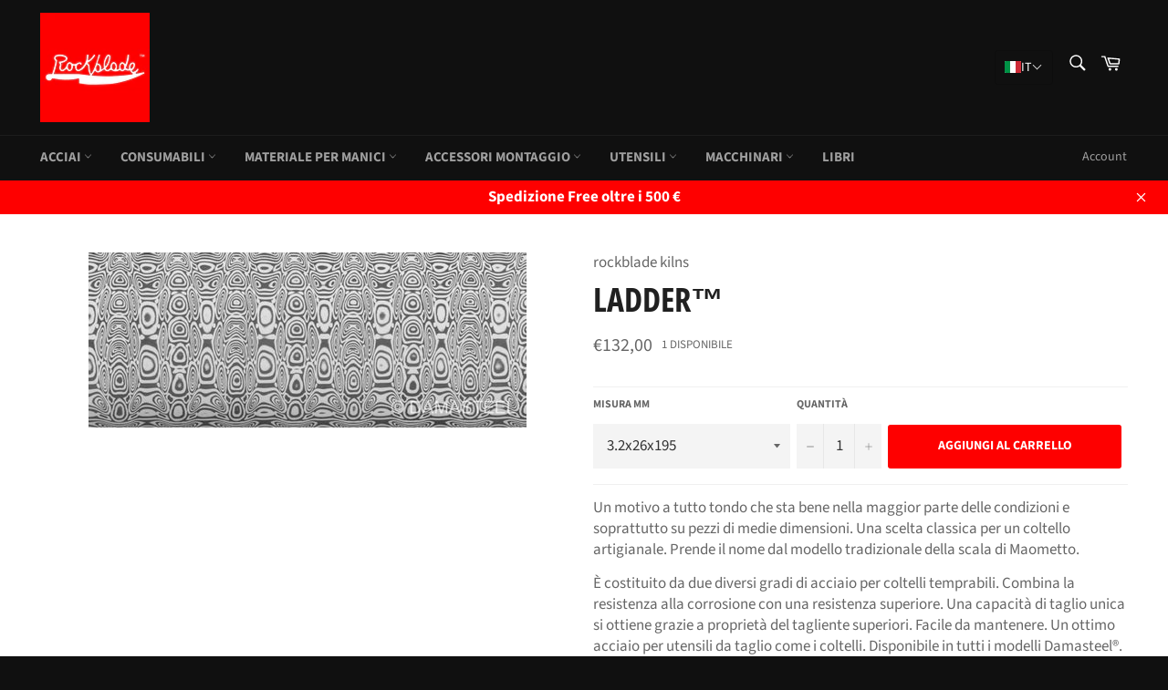

--- FILE ---
content_type: text/html; charset=utf-8
request_url: https://www.rockbladekilns.com/products/ladder
body_size: 66030
content:
<!doctype html>
<html class="no-js" lang="it">
<head>
  <!-- Google Tag Manager -->
<script>(function(w,d,s,l,i){w[l]=w[l]||[];w[l].push({'gtm.start':
new Date().getTime(),event:'gtm.js'});var f=d.getElementsByTagName(s)[0],
j=d.createElement(s),dl=l!='dataLayer'?'&l='+l:'';j.async=true;j.src=
'https://www.googletagmanager.com/gtm.js?id='+i+dl;f.parentNode.insertBefore(j,f);
})(window,document,'script','dataLayer','GTM-5SX5WTN8');</script>
<!-- End Google Tag Manager -->
<meta name="google-site-verification" content="Gn41Vptf5CZKkynwrU5n69rSSe9X6bFrWedLt1eJST4" />
  <link rel="alternate" hreflang="it" href="https://www.rockbladekilns.com/" />
  <link rel="alternate" hreflang="en" href="https://www.rockbladekilns.com/en" />
  <link rel="alternate" hreflang="fr" href="https://www.rockbladekilns.com/fr" />
  <link rel="alternate" hreflang="de" href="https://www.rockbladekilns.com/de" />
<!-- Stock Alerts is generated by Ordersify -->
<style type="text/css">
  
</style>
<style type="text/css">
    
</style>
<script type="text/javascript">
  window.ORDERSIFY_BIS = window.ORDERSIFY_BIS || {};
  window.ORDERSIFY_BIS.template = "product";
  window.ORDERSIFY_BIS.language = "it";
  window.ORDERSIFY_BIS.primary_language = "it";
  window.ORDERSIFY_BIS.variant_inventory = [];
  window.ORDERSIFY_BIS.product_collections = [];
  
    window.ORDERSIFY_BIS.variant_inventory[42294275866792] = {
      inventory_management: "shopify",
      inventory_policy: "deny",
      inventory_quantity: 0
    };
  
    window.ORDERSIFY_BIS.variant_inventory[50551792697682] = {
      inventory_management: "shopify",
      inventory_policy: "deny",
      inventory_quantity: 0
    };
  
    window.ORDERSIFY_BIS.variant_inventory[46719071748434] = {
      inventory_management: "shopify",
      inventory_policy: "deny",
      inventory_quantity: 1
    };
  
  
    window.ORDERSIFY_BIS.product_collections.push({
      id: "286655873192",
    });
  
    window.ORDERSIFY_BIS.product_collections.push({
      id: "289470120104",
    });
  
    window.ORDERSIFY_BIS.product_collections.push({
      id: "600945459538",
    });
  
  window.ORDERSIFY_BIS.shop = "rockblade.myshopify.com";
  window.ORDERSIFY_BIS.variant_inventory = [];
  
    window.ORDERSIFY_BIS.variant_inventory[42294275866792] = {
      inventory_management: "shopify",
      inventory_policy: "deny",
      inventory_quantity: 0
    };
  
    window.ORDERSIFY_BIS.variant_inventory[50551792697682] = {
      inventory_management: "shopify",
      inventory_policy: "deny",
      inventory_quantity: 0
    };
  
    window.ORDERSIFY_BIS.variant_inventory[46719071748434] = {
      inventory_management: "shopify",
      inventory_policy: "deny",
      inventory_quantity: 1
    };
  
  
  window.ORDERSIFY_BIS.popupSetting = {
    "is_optin_enable": false,
    "is_preorder": false,
    "is_brand_mark": false,
    "font_family": "Work Sans",
    "is_multiple_language": true,
    "font_size": 14,
    "popup_border_radius": 2,
    "popup_heading_color": "#212b36",
    "popup_text_color": "#212b36",
    "is_message_enable": false,
    "is_sms_enable": false,
    "is_accepts_marketing_enable": false,
    "field_border_radius": 4,
    "popup_button_color": "#ffffff",
    "popup_button_bg_color": "#e00407",
    "is_float_button": false,
    "is_inline_form": false,
    "inline_form_selector": null,
    "inline_form_position": null,
    "float_button_position": "right",
    "float_button_top": 15,
    "float_button_color": "#ffffff",
    "float_button_bg_color": "#eb1418",
    "is_inline_button": true,
    "inline_button_color": "#ffffff",
    "inline_button_bg_color": "#e00407",
    "is_push_notification_enable": false,
    "is_overlay_close": false,
    "ignore_collection_ids": "",
    "ignore_product_tags": "",
    "ignore_product_ids": "",
    "is_auto_translation": false,
    "selector": null,
    "selector_position": "right",
    "is_ga": false,
    "is_fp": false,
    "is_fb_checkbox": false,
    "fb_page_id": null,
    "is_pushowl": false
};
  window.ORDERSIFY_BIS.product = {"id":7431314145448,"title":"Ladder™","handle":"ladder","description":"\u003cp\u003eUn motivo a tutto tondo che sta bene nella maggior parte delle condizioni e soprattutto su pezzi di medie dimensioni. Una scelta classica per un coltello artigianale. Prende il nome dal modello tradizionale della scala di Maometto.\u003c\/p\u003e\n\u003cp data-mce-fragment=\"1\"\u003eÈ costituito da due diversi gradi di acciaio per coltelli temprabili. Combina la resistenza alla corrosione con una resistenza superiore. Una capacità di taglio unica si ottiene grazie a proprietà del tagliente superiori. Facile da mantenere. Un ottimo acciaio per utensili da taglio come i coltelli. Disponibile in tutti i modelli Damasteel®.\u003cbr data-mce-fragment=\"1\"\u003e\u003cbr data-mce-fragment=\"1\"\u003eProprietà\u003cbr data-mce-fragment=\"1\"\u003e\u003c\/p\u003e\n\u003cul data-mce-fragment=\"1\"\u003e\n\u003cli data-mce-fragment=\"1\"\u003eProdotto brevettato per la metallurgia delle polveri.\u003c\/li\u003e\n\u003cli data-mce-fragment=\"1\"\u003eSolid Steel Technology™ risulta in un prodotto omogeneo.\u003c\/li\u003e\n\u003cli data-mce-fragment=\"1\"\u003eMassima pulizia senza inclusioni.\u003c\/li\u003e\n\u003cli data-mce-fragment=\"1\"\u003eTenacità e forza incomparabili.\u003c\/li\u003e\n\u003cli data-mce-fragment=\"1\"\u003eEccellente ritenzione dei bordi e resistenza alla corrosione.\u003c\/li\u003e\n\u003cli data-mce-fragment=\"1\"\u003eAffilatura e capacità di taglio superiori.\u003c\/li\u003e\n\u003cli data-mce-fragment=\"1\"\u003eLa massima qualità e la facilità di lavorazione garantiscono un risultato perfetto.\u003c\/li\u003e\n\u003cli data-mce-fragment=\"1\"\u003eAcciaio inossidabile Damasco con le migliori prestazioni complessive.\u003c\/li\u003e\n\u003c\/ul\u003e","published_at":"2025-12-12T18:11:33+01:00","created_at":"2022-05-16T17:17:34+02:00","vendor":"rockblade kilns","type":"","tags":["acciai per coltelli","conteggia","damasco"],"price":7500,"price_min":7500,"price_max":13200,"available":true,"price_varies":true,"compare_at_price":null,"compare_at_price_min":0,"compare_at_price_max":0,"compare_at_price_varies":false,"variants":[{"id":42294275866792,"title":"3.2x26x115","option1":"3.2x26x115","option2":null,"option3":null,"sku":"","requires_shipping":true,"taxable":false,"featured_image":null,"available":false,"name":"Ladder™ - 3.2x26x115","public_title":"3.2x26x115","options":["3.2x26x115"],"price":7500,"weight":200,"compare_at_price":null,"inventory_management":"shopify","barcode":"75866792","requires_selling_plan":false,"selling_plan_allocations":[]},{"id":50551792697682,"title":"3.2x26x120","option1":"3.2x26x120","option2":null,"option3":null,"sku":"","requires_shipping":true,"taxable":false,"featured_image":null,"available":false,"name":"Ladder™ - 3.2x26x120","public_title":"3.2x26x120","options":["3.2x26x120"],"price":7800,"weight":200,"compare_at_price":null,"inventory_management":"shopify","barcode":"","requires_selling_plan":false,"selling_plan_allocations":[]},{"id":46719071748434,"title":"3.2x26x195","option1":"3.2x26x195","option2":null,"option3":null,"sku":"","requires_shipping":true,"taxable":false,"featured_image":null,"available":true,"name":"Ladder™ - 3.2x26x195","public_title":"3.2x26x195","options":["3.2x26x195"],"price":13200,"weight":300,"compare_at_price":null,"inventory_management":"shopify","barcode":"","requires_selling_plan":false,"selling_plan_allocations":[]}],"images":["\/\/www.rockbladekilns.com\/cdn\/shop\/products\/ladder-32x26x120-800x800-837068.jpg?v=1654115437"],"featured_image":"\/\/www.rockbladekilns.com\/cdn\/shop\/products\/ladder-32x26x120-800x800-837068.jpg?v=1654115437","options":["Misura mm"],"media":[{"alt":"Ladder™ acciai per coltelli damasco 3.2x26x120 - rockbladekilns.com","id":25847466098856,"position":1,"preview_image":{"aspect_ratio":2.5,"height":320,"width":800,"src":"\/\/www.rockbladekilns.com\/cdn\/shop\/products\/ladder-32x26x120-800x800-837068.jpg?v=1654115437"},"aspect_ratio":2.5,"height":320,"media_type":"image","src":"\/\/www.rockbladekilns.com\/cdn\/shop\/products\/ladder-32x26x120-800x800-837068.jpg?v=1654115437","width":800}],"requires_selling_plan":false,"selling_plan_groups":[],"content":"\u003cp\u003eUn motivo a tutto tondo che sta bene nella maggior parte delle condizioni e soprattutto su pezzi di medie dimensioni. Una scelta classica per un coltello artigianale. Prende il nome dal modello tradizionale della scala di Maometto.\u003c\/p\u003e\n\u003cp data-mce-fragment=\"1\"\u003eÈ costituito da due diversi gradi di acciaio per coltelli temprabili. Combina la resistenza alla corrosione con una resistenza superiore. Una capacità di taglio unica si ottiene grazie a proprietà del tagliente superiori. Facile da mantenere. Un ottimo acciaio per utensili da taglio come i coltelli. Disponibile in tutti i modelli Damasteel®.\u003cbr data-mce-fragment=\"1\"\u003e\u003cbr data-mce-fragment=\"1\"\u003eProprietà\u003cbr data-mce-fragment=\"1\"\u003e\u003c\/p\u003e\n\u003cul data-mce-fragment=\"1\"\u003e\n\u003cli data-mce-fragment=\"1\"\u003eProdotto brevettato per la metallurgia delle polveri.\u003c\/li\u003e\n\u003cli data-mce-fragment=\"1\"\u003eSolid Steel Technology™ risulta in un prodotto omogeneo.\u003c\/li\u003e\n\u003cli data-mce-fragment=\"1\"\u003eMassima pulizia senza inclusioni.\u003c\/li\u003e\n\u003cli data-mce-fragment=\"1\"\u003eTenacità e forza incomparabili.\u003c\/li\u003e\n\u003cli data-mce-fragment=\"1\"\u003eEccellente ritenzione dei bordi e resistenza alla corrosione.\u003c\/li\u003e\n\u003cli data-mce-fragment=\"1\"\u003eAffilatura e capacità di taglio superiori.\u003c\/li\u003e\n\u003cli data-mce-fragment=\"1\"\u003eLa massima qualità e la facilità di lavorazione garantiscono un risultato perfetto.\u003c\/li\u003e\n\u003cli data-mce-fragment=\"1\"\u003eAcciaio inossidabile Damasco con le migliori prestazioni complessive.\u003c\/li\u003e\n\u003c\/ul\u003e"};
  window.ORDERSIFY_BIS.currentVariant = {"id":46719071748434,"title":"3.2x26x195","option1":"3.2x26x195","option2":null,"option3":null,"sku":"","requires_shipping":true,"taxable":false,"featured_image":null,"available":true,"name":"Ladder™ - 3.2x26x195","public_title":"3.2x26x195","options":["3.2x26x195"],"price":13200,"weight":300,"compare_at_price":null,"inventory_management":"shopify","barcode":"","requires_selling_plan":false,"selling_plan_allocations":[]};
  window.ORDERSIFY_BIS.stockRemainingSetting = {
    "status": false,
    "selector": "#osf_stock_remaining",
    "selector_position": "inside",
    "font_family": "Lato",
    "font_size": 13,
    "content": "Low stock! Only {{ quantity }} items left!",
    "display_quantity": 100
};
  
    window.ORDERSIFY_BIS.translations = {
    "en": {
        "subject": "Your product just came back in stock",
        "buy_button": "Buy it now",
        "popup_note": "We respect your privacy and don't share your email with anybody.",
        "visit_store": "Visit our store",
        "please_agree": "Please confirm our terms",
        "success_text": "You subscribed notification successfully",
        "email_content": "Hi there,\nWe wanted to let you know that your product just came back in stock. Because you asked, we made sure that you're the first to know, but we can't guarantee your item will stay available for long. Hit the link below to get your gear before its gone!",
        "invalid_email": "Your email is invalid",
        "optin_message": "I agree with Terms of Service and Privacy Policy",
        "popup_heading": "Notify me when available",
        "required_email": "Your email is required",
        "invalid_message": "Your message must be less then 255 characters",
        "unsubscribe_link": "Unsubscribe",
        "float_button_text": "Notify when available",
        "low_stock_content": "Low stock! Only {{ quantity }} items left!",
        "popup_button_text": "Notify me",
        "popup_description": "We will send you a notification as soon as this product is available again.",
        "inline_button_text": "Notify when available",
        "unsubscribe_message": "Don't want to receive cart reminders from us?",
        "field_email_placeholder": "eg. username@example.com",
        "field_message_placeholder": "Tell something about your requirements to shop",
        "push_notification_message": "Receive push notifications"
    },
    "fr": {
        "subject": "Votre produit vient de rentrer en stock",
        "buy_button": "Achetez-le maintenant",
        "popup_note": "Nous respectons votre vie priv\u00e9e et ne partageons votre email avec personne.",
        "visit_store": "Visitez notre boutique",
        "please_agree": "Veuillez confirmer nos conditions",
        "success_text": "Vous vous \u00eates abonn\u00e9 \u00e0 la notification avec succ\u00e8s",
        "email_content": "Bonjour, \n Nous voulions vous informer que votre produit vient de revenir en stock. Comme vous l'avez demand\u00e9, nous nous sommes assur\u00e9s que vous \u00eates le premier inform\u00e9, mais nous ne pouvons pas garantir que votre article vous dira disponible pendant longtemps. Cliquez sur le lien ci-dessous pour r\u00e9cup\u00e9rer votre \u00e9quipement avant qu'il ne disparaisse!",
        "invalid_email": "Votre email n'est pas valide",
        "optin_message": "J'accepte les conditions d'utilisation et la politique de confidentialit\u00e9",
        "popup_heading": "M'avertir lorsque disponible",
        "required_email": "Votre e-mail est obligatoire",
        "invalid_message": "Votre message doit comporter moins de 255 caract\u00e8res",
        "unsubscribe_link": "Se d\u00e9sabonner",
        "float_button_text": "Notifier quand disponible",
        "low_stock_content": "Faible stock! Il ne reste que {{ quantity }} articles!",
        "popup_button_text": "Me pr\u00e9venir",
        "popup_description": "Nous vous enverrons une notification d\u00e8s que ce produit sera \u00e0 nouveau disponible.",
        "inline_button_text": "Notifier lorsque disponible",
        "unsubscribe_message": "Vous ne souhaitez pas recevoir de rappels de panier de notre part?",
        "field_email_placeholder": "par exemple. nom_utilisateur@exemple.com",
        "field_message_placeholder": "Parlez de vos besoins d'achat",
        "push_notification_message": "Recevoir des notifications push"
    },
    "it": {
        "subject": "Il tuo prodotto \u00e8 appena tornato disponibile",
        "buy_button": "Compralo ora",
        "popup_note": "Rispettiamo la tua privacy e non condividiamo la tua email con nessuno.",
        "visit_store": "Visita il nostro negozio",
        "please_agree": "Conferma i nostri termini",
        "success_text": "Ti sei iscritto alla notifica con successo",
        "email_content": "Salve, \nVolevamo farti sapere che il tuo prodotto \u00e8 appena tornato disponibile. Dato che hai chiesto, abbiamo fatto in modo che tu fossi il primo a saperlo, ma non possiamo garantire che il tuo articolo dir\u00e0 disponibile per molto tempo. Premi il link sottostante per recuperare la tua attrezzatura prima che vada via!",
        "invalid_email": "La tua email non \u00e8 valida",
        "optin_message": "Accetto i Termini di servizio e l'Informativa sulla privacy",
        "popup_heading": "Avvisami quando disponibile",
        "required_email": "La tua email \u00e8 obbligatoria",
        "invalid_message": "Il tuo messaggio deve contenere meno di 255 caratteri",
        "unsubscribe_link": "Annulla iscrizione",
        "float_button_text": "Avvisa quando disponibile",
        "low_stock_content": "Stock in esaurimento! Sono rimasti solo {{ quantity }} articoli!",
        "popup_button_text": "Avvisami",
        "popup_description": "Ti invieremo una notifica non appena questo prodotto sar\u00e0 di nuovo disponibile.",
        "inline_button_text": "Avvisa quando disponibile",
        "unsubscribe_message": "Non vuoi ricevere promemoria del carrello da parte nostra?",
        "field_email_placeholder": "es. nomeutente@example.com",
        "field_message_placeholder": "Racconta qualcosa sulle tue esigenze per fare acquisti",
        "push_notification_message": "Ricevi notifiche push"
    }
};
  
</script>

<!-- End of Stock Alerts is generated by Ordersify -->
    <meta name="google-site-verification" content="SPSl-6ocBK4ftkjAQU8L3K43ff07RfraAenHgWpACDo" />
    <meta name="google-site-verification" content="pclx6tAxZ09jqA7iG1I_tVmmcQrrSUmweCU05-lUJBw" />
    <script src='//www.rockbladekilns.com/cdn/shop/t/38/assets/product_restore_email.js?v=182751586454923290211749485656' defer='defer' ></script> 
    <script id='em_product_variants' type='application/json'>
        [{"id":42294275866792,"title":"3.2x26x115","option1":"3.2x26x115","option2":null,"option3":null,"sku":"","requires_shipping":true,"taxable":false,"featured_image":null,"available":false,"name":"Ladder™ - 3.2x26x115","public_title":"3.2x26x115","options":["3.2x26x115"],"price":7500,"weight":200,"compare_at_price":null,"inventory_management":"shopify","barcode":"75866792","requires_selling_plan":false,"selling_plan_allocations":[]},{"id":50551792697682,"title":"3.2x26x120","option1":"3.2x26x120","option2":null,"option3":null,"sku":"","requires_shipping":true,"taxable":false,"featured_image":null,"available":false,"name":"Ladder™ - 3.2x26x120","public_title":"3.2x26x120","options":["3.2x26x120"],"price":7800,"weight":200,"compare_at_price":null,"inventory_management":"shopify","barcode":"","requires_selling_plan":false,"selling_plan_allocations":[]},{"id":46719071748434,"title":"3.2x26x195","option1":"3.2x26x195","option2":null,"option3":null,"sku":"","requires_shipping":true,"taxable":false,"featured_image":null,"available":true,"name":"Ladder™ - 3.2x26x195","public_title":"3.2x26x195","options":["3.2x26x195"],"price":13200,"weight":300,"compare_at_price":null,"inventory_management":"shopify","barcode":"","requires_selling_plan":false,"selling_plan_allocations":[]}]
    </script>
    <script id='em_product_selected_or_first_available_variant' type='application/json'>
        {"id":46719071748434,"title":"3.2x26x195","option1":"3.2x26x195","option2":null,"option3":null,"sku":"","requires_shipping":true,"taxable":false,"featured_image":null,"available":true,"name":"Ladder™ - 3.2x26x195","public_title":"3.2x26x195","options":["3.2x26x195"],"price":13200,"weight":300,"compare_at_price":null,"inventory_management":"shopify","barcode":"","requires_selling_plan":false,"selling_plan_allocations":[]}
    </script>
    <script id='em_product_metafields' type='application/json'>
        1652400007
    </script>

  <meta charset="utf-8">
  <meta http-equiv="X-UA-Compatible" content="IE=edge,chrome=1">
  <meta name="viewport" content="width=device-width,initial-scale=1">
  <meta name="theme-color" content="#101010">

  
    <link rel="shortcut icon" href="//www.rockbladekilns.com/cdn/shop/files/ROCKBLADE_favicon_03_e9f3835f-016e-450c-ac64-8fc16bab6583_32x32.png?v=1646222865" type="image/png">
  
  <link rel="apple-touch-icon" href="https://cdn.shopify.com/s/files/1/0610/0729/8728/files/apple-touch-icon.png?v=1651595945">

  <link rel="canonical" href="https://www.rockbladekilns.com/products/ladder">
  <title>
  Damasco damasteel ladder | rockbladekilns.com
  </title>

  
    <meta name="description" content="Un motivo a tutto tondo che sta bene nella maggior parte delle condizioni e soprattutto su pezzi di medie dimensioni. Una scelta classica per un coltello artigianale. Prende il nome dal modello tradizionale della scala di Maometto. È costituito da due diversi gradi di acciaio per coltelli temprabili.">
  
  <link rel="canonical" href="https://www.rockbladekilns.com/products/ladder" />

  <!-- /snippets/social-meta-tags.liquid -->




<meta property="og:site_name" content="Rockblade Kilns">
<meta property="og:url" content="https://www.rockbladekilns.com/products/ladder">
<meta property="og:title" content="Damasco damasteel ladder">
<meta property="og:type" content="product">
<meta property="og:description" content="Un motivo a tutto tondo che sta bene nella maggior parte delle condizioni e soprattutto su pezzi di medie dimensioni. Una scelta classica per un coltello artigianale. Prende il nome dal modello tradizionale della scala di Maometto. È costituito da due diversi gradi di acciaio per coltelli temprabili.">

  <meta property="og:price:amount" content="75,00">
  <meta property="og:price:currency" content="EUR">

<meta property="og:image" content="http://www.rockbladekilns.com/cdn/shop/products/ladder-32x26x120-800x800-837068_1200x1200.jpg?v=1654115437">
<meta property="og:image:secure_url" content="https://www.rockbladekilns.com/cdn/shop/products/ladder-32x26x120-800x800-837068_1200x1200.jpg?v=1654115437">


<meta name="twitter:card" content="summary_large_image">
<meta name="twitter:title" content="Damasco damasteel ladder">
<meta name="twitter:description" content="Un motivo a tutto tondo che sta bene nella maggior parte delle condizioni e soprattutto su pezzi di medie dimensioni. Una scelta classica per un coltello artigianale. Prende il nome dal modello tradizionale della scala di Maometto. È costituito da due diversi gradi di acciaio per coltelli temprabili.">

  <style data-shopify>
  :root {
    --color-body-text: #666;
    --color-body: #ffffff;
  }
</style>


  <script>
    document.documentElement.className = document.documentElement.className.replace('no-js', 'js');
  </script>

  <link href="//www.rockbladekilns.com/cdn/shop/t/38/assets/theme.scss.css?v=74671473958082693721763393683" rel="stylesheet" type="text/css" media="all" />

  <script>
    window.theme = window.theme || {};

    theme.strings = {
      stockAvailable: "1 disponibile",
      addToCart: "Aggiungi al carrello",
      soldOut: "In arrivo",
      unavailable: "Non disponibile",
      noStockAvailable: "L\u0026#39;articolo non è stato aggiunto al carrello perché non c’è abbastanza disponibilità.",
      willNotShipUntil: "Non spedirà fino a [date]",
      willBeInStockAfter: "Sarò disponibile dopo [date]",
      totalCartDiscount: "Stai risparmiando [savings]",
      addressError: "Errore durante la ricerca dell\u0026#39;indirizzo",
      addressNoResults: "La ricerca non ha prodotto alcun risultato per quell’indirizzo",
      addressQueryLimit: "Hai superato il limite di utilizzo dell'API di Google. Considera l’aggiornamento a un \u003ca href=\"https:\/\/developers.google.com\/maps\/premium\/usage-limits\"\u003ePiano Premium\u003c\/a\u003e.",
      authError: "Si è verificato un problema di autenticazione della chiave API di Google Maps.",
      slideNumber: "Slide [slide_number]: attuale"
    };</script>

  <script src="//www.rockbladekilns.com/cdn/shop/t/38/assets/lazysizes.min.js?v=56045284683979784691749485656" async="async"></script>

  

  <script src="//www.rockbladekilns.com/cdn/shop/t/38/assets/vendor.js?v=59352919779726365461749485656" defer="defer"></script>

  
    <script>
      window.theme = window.theme || {};
      theme.moneyFormat = "€{{amount_with_comma_separator}}";
    </script>
  

  <script src="//www.rockbladekilns.com/cdn/shop/t/38/assets/theme.js?v=171366231195154451781749485656" defer="defer"></script><script>window.performance && window.performance.mark && window.performance.mark('shopify.content_for_header.start');</script><meta name="google-site-verification" content="SPSl-6ocBK4ftkjAQU8L3K43ff07RfraAenHgWpACDo">
<meta id="shopify-digital-wallet" name="shopify-digital-wallet" content="/61007298728/digital_wallets/dialog">
<meta name="shopify-checkout-api-token" content="98b52f41f5ba43db86992fa4f2236482">
<meta id="in-context-paypal-metadata" data-shop-id="61007298728" data-venmo-supported="false" data-environment="production" data-locale="it_IT" data-paypal-v4="true" data-currency="EUR">
<link rel="alternate" hreflang="x-default" href="https://www.rockbladekilns.com/products/ladder">
<link rel="alternate" hreflang="it" href="https://www.rockbladekilns.com/products/ladder">
<link rel="alternate" hreflang="de" href="https://www.rockbladekilns.com/de/products/ladder">
<link rel="alternate" hreflang="fr" href="https://www.rockbladekilns.com/fr/products/ladder">
<link rel="alternate" hreflang="en" href="https://www.rockbladekilns.com/en/products/ladder">
<link rel="alternate" type="application/json+oembed" href="https://www.rockbladekilns.com/products/ladder.oembed">
<script async="async" src="/checkouts/internal/preloads.js?locale=it-IT"></script>
<script id="apple-pay-shop-capabilities" type="application/json">{"shopId":61007298728,"countryCode":"IT","currencyCode":"EUR","merchantCapabilities":["supports3DS"],"merchantId":"gid:\/\/shopify\/Shop\/61007298728","merchantName":"Rockblade Kilns","requiredBillingContactFields":["postalAddress","email","phone"],"requiredShippingContactFields":["postalAddress","email","phone"],"shippingType":"shipping","supportedNetworks":["visa","maestro","masterCard","amex"],"total":{"type":"pending","label":"Rockblade Kilns","amount":"1.00"},"shopifyPaymentsEnabled":true,"supportsSubscriptions":true}</script>
<script id="shopify-features" type="application/json">{"accessToken":"98b52f41f5ba43db86992fa4f2236482","betas":["rich-media-storefront-analytics"],"domain":"www.rockbladekilns.com","predictiveSearch":true,"shopId":61007298728,"locale":"it"}</script>
<script>var Shopify = Shopify || {};
Shopify.shop = "rockblade.myshopify.com";
Shopify.locale = "it";
Shopify.currency = {"active":"EUR","rate":"1.0"};
Shopify.country = "IT";
Shopify.theme = {"name":"Rockblade Kilns","id":182985163090,"schema_name":"Venture","schema_version":"12.6.1","theme_store_id":775,"role":"main"};
Shopify.theme.handle = "null";
Shopify.theme.style = {"id":null,"handle":null};
Shopify.cdnHost = "www.rockbladekilns.com/cdn";
Shopify.routes = Shopify.routes || {};
Shopify.routes.root = "/";</script>
<script type="module">!function(o){(o.Shopify=o.Shopify||{}).modules=!0}(window);</script>
<script>!function(o){function n(){var o=[];function n(){o.push(Array.prototype.slice.apply(arguments))}return n.q=o,n}var t=o.Shopify=o.Shopify||{};t.loadFeatures=n(),t.autoloadFeatures=n()}(window);</script>
<script id="shop-js-analytics" type="application/json">{"pageType":"product"}</script>
<script defer="defer" async type="module" src="//www.rockbladekilns.com/cdn/shopifycloud/shop-js/modules/v2/client.init-shop-cart-sync_dvfQaB1V.it.esm.js"></script>
<script defer="defer" async type="module" src="//www.rockbladekilns.com/cdn/shopifycloud/shop-js/modules/v2/chunk.common_BW-OJwDu.esm.js"></script>
<script defer="defer" async type="module" src="//www.rockbladekilns.com/cdn/shopifycloud/shop-js/modules/v2/chunk.modal_CX4jaIRf.esm.js"></script>
<script type="module">
  await import("//www.rockbladekilns.com/cdn/shopifycloud/shop-js/modules/v2/client.init-shop-cart-sync_dvfQaB1V.it.esm.js");
await import("//www.rockbladekilns.com/cdn/shopifycloud/shop-js/modules/v2/chunk.common_BW-OJwDu.esm.js");
await import("//www.rockbladekilns.com/cdn/shopifycloud/shop-js/modules/v2/chunk.modal_CX4jaIRf.esm.js");

  window.Shopify.SignInWithShop?.initShopCartSync?.({"fedCMEnabled":true,"windoidEnabled":true});

</script>
<script>(function() {
  var isLoaded = false;
  function asyncLoad() {
    if (isLoaded) return;
    isLoaded = true;
    var urls = ["?shop=rockblade.myshopify.com","https:\/\/d1an1e2qw504lz.cloudfront.net\/shop\/js\/cart-shipping-calculator-pro.min.js?shop=rockblade.myshopify.com","https:\/\/trust.conversionbear.com\/script?app=trust_badge\u0026shop=rockblade.myshopify.com","https:\/\/cdn.nfcube.com\/instafeed-3805568247f37dade9b7f51602787d43.js?shop=rockblade.myshopify.com"];
    for (var i = 0; i < urls.length; i++) {
      var s = document.createElement('script');
      s.type = 'text/javascript';
      s.async = true;
      s.src = urls[i];
      var x = document.getElementsByTagName('script')[0];
      x.parentNode.insertBefore(s, x);
    }
  };
  if(window.attachEvent) {
    window.attachEvent('onload', asyncLoad);
  } else {
    window.addEventListener('load', asyncLoad, false);
  }
})();</script>
<script id="__st">var __st={"a":61007298728,"offset":3600,"reqid":"98d416cb-6647-49e3-931d-196b0f8a285a-1769470143","pageurl":"www.rockbladekilns.com\/products\/ladder","u":"a2f7cba4d685","p":"product","rtyp":"product","rid":7431314145448};</script>
<script>window.ShopifyPaypalV4VisibilityTracking = true;</script>
<script id="captcha-bootstrap">!function(){'use strict';const t='contact',e='account',n='new_comment',o=[[t,t],['blogs',n],['comments',n],[t,'customer']],c=[[e,'customer_login'],[e,'guest_login'],[e,'recover_customer_password'],[e,'create_customer']],r=t=>t.map((([t,e])=>`form[action*='/${t}']:not([data-nocaptcha='true']) input[name='form_type'][value='${e}']`)).join(','),a=t=>()=>t?[...document.querySelectorAll(t)].map((t=>t.form)):[];function s(){const t=[...o],e=r(t);return a(e)}const i='password',u='form_key',d=['recaptcha-v3-token','g-recaptcha-response','h-captcha-response',i],f=()=>{try{return window.sessionStorage}catch{return}},m='__shopify_v',_=t=>t.elements[u];function p(t,e,n=!1){try{const o=window.sessionStorage,c=JSON.parse(o.getItem(e)),{data:r}=function(t){const{data:e,action:n}=t;return t[m]||n?{data:e,action:n}:{data:t,action:n}}(c);for(const[e,n]of Object.entries(r))t.elements[e]&&(t.elements[e].value=n);n&&o.removeItem(e)}catch(o){console.error('form repopulation failed',{error:o})}}const l='form_type',E='cptcha';function T(t){t.dataset[E]=!0}const w=window,h=w.document,L='Shopify',v='ce_forms',y='captcha';let A=!1;((t,e)=>{const n=(g='f06e6c50-85a8-45c8-87d0-21a2b65856fe',I='https://cdn.shopify.com/shopifycloud/storefront-forms-hcaptcha/ce_storefront_forms_captcha_hcaptcha.v1.5.2.iife.js',D={infoText:'Protetto da hCaptcha',privacyText:'Privacy',termsText:'Termini'},(t,e,n)=>{const o=w[L][v],c=o.bindForm;if(c)return c(t,g,e,D).then(n);var r;o.q.push([[t,g,e,D],n]),r=I,A||(h.body.append(Object.assign(h.createElement('script'),{id:'captcha-provider',async:!0,src:r})),A=!0)});var g,I,D;w[L]=w[L]||{},w[L][v]=w[L][v]||{},w[L][v].q=[],w[L][y]=w[L][y]||{},w[L][y].protect=function(t,e){n(t,void 0,e),T(t)},Object.freeze(w[L][y]),function(t,e,n,w,h,L){const[v,y,A,g]=function(t,e,n){const i=e?o:[],u=t?c:[],d=[...i,...u],f=r(d),m=r(i),_=r(d.filter((([t,e])=>n.includes(e))));return[a(f),a(m),a(_),s()]}(w,h,L),I=t=>{const e=t.target;return e instanceof HTMLFormElement?e:e&&e.form},D=t=>v().includes(t);t.addEventListener('submit',(t=>{const e=I(t);if(!e)return;const n=D(e)&&!e.dataset.hcaptchaBound&&!e.dataset.recaptchaBound,o=_(e),c=g().includes(e)&&(!o||!o.value);(n||c)&&t.preventDefault(),c&&!n&&(function(t){try{if(!f())return;!function(t){const e=f();if(!e)return;const n=_(t);if(!n)return;const o=n.value;o&&e.removeItem(o)}(t);const e=Array.from(Array(32),(()=>Math.random().toString(36)[2])).join('');!function(t,e){_(t)||t.append(Object.assign(document.createElement('input'),{type:'hidden',name:u})),t.elements[u].value=e}(t,e),function(t,e){const n=f();if(!n)return;const o=[...t.querySelectorAll(`input[type='${i}']`)].map((({name:t})=>t)),c=[...d,...o],r={};for(const[a,s]of new FormData(t).entries())c.includes(a)||(r[a]=s);n.setItem(e,JSON.stringify({[m]:1,action:t.action,data:r}))}(t,e)}catch(e){console.error('failed to persist form',e)}}(e),e.submit())}));const S=(t,e)=>{t&&!t.dataset[E]&&(n(t,e.some((e=>e===t))),T(t))};for(const o of['focusin','change'])t.addEventListener(o,(t=>{const e=I(t);D(e)&&S(e,y())}));const B=e.get('form_key'),M=e.get(l),P=B&&M;t.addEventListener('DOMContentLoaded',(()=>{const t=y();if(P)for(const e of t)e.elements[l].value===M&&p(e,B);[...new Set([...A(),...v().filter((t=>'true'===t.dataset.shopifyCaptcha))])].forEach((e=>S(e,t)))}))}(h,new URLSearchParams(w.location.search),n,t,e,['guest_login'])})(!0,!0)}();</script>
<script integrity="sha256-4kQ18oKyAcykRKYeNunJcIwy7WH5gtpwJnB7kiuLZ1E=" data-source-attribution="shopify.loadfeatures" defer="defer" src="//www.rockbladekilns.com/cdn/shopifycloud/storefront/assets/storefront/load_feature-a0a9edcb.js" crossorigin="anonymous"></script>
<script data-source-attribution="shopify.dynamic_checkout.dynamic.init">var Shopify=Shopify||{};Shopify.PaymentButton=Shopify.PaymentButton||{isStorefrontPortableWallets:!0,init:function(){window.Shopify.PaymentButton.init=function(){};var t=document.createElement("script");t.src="https://www.rockbladekilns.com/cdn/shopifycloud/portable-wallets/latest/portable-wallets.it.js",t.type="module",document.head.appendChild(t)}};
</script>
<script data-source-attribution="shopify.dynamic_checkout.buyer_consent">
  function portableWalletsHideBuyerConsent(e){var t=document.getElementById("shopify-buyer-consent"),n=document.getElementById("shopify-subscription-policy-button");t&&n&&(t.classList.add("hidden"),t.setAttribute("aria-hidden","true"),n.removeEventListener("click",e))}function portableWalletsShowBuyerConsent(e){var t=document.getElementById("shopify-buyer-consent"),n=document.getElementById("shopify-subscription-policy-button");t&&n&&(t.classList.remove("hidden"),t.removeAttribute("aria-hidden"),n.addEventListener("click",e))}window.Shopify?.PaymentButton&&(window.Shopify.PaymentButton.hideBuyerConsent=portableWalletsHideBuyerConsent,window.Shopify.PaymentButton.showBuyerConsent=portableWalletsShowBuyerConsent);
</script>
<script data-source-attribution="shopify.dynamic_checkout.cart.bootstrap">document.addEventListener("DOMContentLoaded",(function(){function t(){return document.querySelector("shopify-accelerated-checkout-cart, shopify-accelerated-checkout")}if(t())Shopify.PaymentButton.init();else{new MutationObserver((function(e,n){t()&&(Shopify.PaymentButton.init(),n.disconnect())})).observe(document.body,{childList:!0,subtree:!0})}}));
</script>
<script id='scb4127' type='text/javascript' async='' src='https://www.rockbladekilns.com/cdn/shopifycloud/privacy-banner/storefront-banner.js'></script><link id="shopify-accelerated-checkout-styles" rel="stylesheet" media="screen" href="https://www.rockbladekilns.com/cdn/shopifycloud/portable-wallets/latest/accelerated-checkout-backwards-compat.css" crossorigin="anonymous">
<style id="shopify-accelerated-checkout-cart">
        #shopify-buyer-consent {
  margin-top: 1em;
  display: inline-block;
  width: 100%;
}

#shopify-buyer-consent.hidden {
  display: none;
}

#shopify-subscription-policy-button {
  background: none;
  border: none;
  padding: 0;
  text-decoration: underline;
  font-size: inherit;
  cursor: pointer;
}

#shopify-subscription-policy-button::before {
  box-shadow: none;
}

      </style>

<script>window.performance && window.performance.mark && window.performance.mark('shopify.content_for_header.end');</script>

<link rel="stylesheet" href="//www.rockbladekilns.com/cdn/shop/t/38/assets/seedgrow-whatsapp-style.css?v=107448584530119604891749485656">
<!-- Added by TinyIMG -->
<script type="application/ld+json">{
 "@context": "https://schema.org",
 "@type": "WebSite",
 "name": "rockblade kilns",
 "url": "www.rockbladekilns.com","sameAs": ["https://www.facebook.com/rockbladekiln","https://www.instagram.com/rockbladekilns/"],"potentialAction": {
      "@type": "SearchAction",
      "target": "https://www.rockbladekilns.com/search?q={query}",
      "query-input": "required name=query",
      "url": "https://www.rockbladekilns.com"
 }
}
</script>
    
<script type="application/ld+json">{
 "@context": "https://schema.org",
 "@type": "WholesaleStore",
 "name":"rockblade kilns",
 "url": "https://www.rockbladekilns.com","telephone": "+393463824045","image": "https://image-optimizer.salessquad.co.uk/images/json-ld/171e9fb48095d80b8f4b01478414da6d.png","priceRange": "10EUR - 2000EUR","openingHours":"Mo-Su 00:00-00:00",
"geo": {
 	"@type": "GeoCoordinates",
 	"latitude": "40.58618110884938",
 	"longitude": "17.477863768476272"
 },"address": {
 	"@type": "PostalAddress","streetAddress": "Via Piemonte 6","addressLocality": "Villa Castelli","addressRegion": "Brindisi","addressCountry": "Italy"},"contactPoint": {
       "@type": "ContactPoint",
       "contactType": "customer support","telephone": "+393463824045","email": "info@rockbladekilns.com"}}
 </script>
    

<script type="application/ld+json">
    {
      "@context": "https://schema.org/",
      "@type": "Product",
"mpn": 46719071748434,
"sku": 46719071748434,
              "category": "",
              "weight": "0.3kg","offers" : [
           {
               "@type" : "Offer" ,
                   "mpn": 42294275866792,

                   "sku": 42294275866792,"priceCurrency" : "EUR" ,
               "price": "75.0",
               "priceValidUntil": "2026-04-27",
               "availability" : "http://schema.org/OutOfStock",
               "itemCondition": "http://schema.org/NewCondition",
                   "name": "3.2x26x115",
                   "url" : "https://www.rockbladekilns.com/products/ladder?variant=42294275866792",
                   "seller" : {
                       "@type" : "Organization",
                       "name" : "Rockblade Kilns"
                   }
               },
               {
               "@type" : "Offer" ,
                   "mpn": 50551792697682,

                   "sku": 50551792697682,"priceCurrency" : "EUR" ,
               "price": "78.0",
               "priceValidUntil": "2026-04-27",
               "availability" : "http://schema.org/OutOfStock",
               "itemCondition": "http://schema.org/NewCondition",
                   "name": "3.2x26x120",
                   "url" : "https://www.rockbladekilns.com/products/ladder?variant=50551792697682",
                   "seller" : {
                       "@type" : "Organization",
                       "name" : "Rockblade Kilns"
                   }
               },
               {
               "@type" : "Offer" ,
                   "mpn": 46719071748434,

                   "sku": 46719071748434,"priceCurrency" : "EUR" ,
               "price": "132.0",
               "priceValidUntil": "2026-04-27",
               "availability" : "http://schema.org/InStock",
               "itemCondition": "http://schema.org/NewCondition",
                   "name": "3.2x26x195",
                   "url" : "https://www.rockbladekilns.com/products/ladder?variant=46719071748434",
                   "seller" : {
                       "@type" : "Organization",
                       "name" : "Rockblade Kilns"
                   }
               }
           ],

        "name": "Ladder™","image": "https://www.rockbladekilns.com/cdn/shop/products/ladder-32x26x120-800x800-837068.jpg?v=1654115437",
    
    
    
    
    

    
    
    
    
    
"description": "\u0026lt;p\u0026gt;Un motivo a tutto tondo che sta bene nella maggior parte delle condizioni e soprattutto su pezzi di medie dimensioni. Una scelta classica per un coltello artigianale. Prende il nome dal modello tradizionale della scala di Maometto.\u0026lt;\/p\u0026gt;\n\u0026lt;p data-mce-fragment=\u0026quot;1\u0026quot;\u0026gt;È costituito da due diversi gradi di acciaio per coltelli temprabili. Combina la resistenza alla corrosione con una resistenza superiore. Una capacità di taglio unica si ottiene grazie a proprietà del tagliente superiori. Facile da mantenere. Un ottimo acciaio per utensili da taglio come i coltelli. Disponibile in tutti i modelli Damasteel®.\u0026lt;br data-mce-fragment=\u0026quot;1\u0026quot;\u0026gt;\u0026lt;br data-mce-fragment=\u0026quot;1\u0026quot;\u0026gt;Proprietà\u0026lt;br data-mce-fragment=\u0026quot;1\u0026quot;\u0026gt;\u0026lt;\/p\u0026gt;\n\u0026lt;ul data-mce-fragment=\u0026quot;1\u0026quot;\u0026gt;\n\u0026lt;li data-mce-fragment=\u0026quot;1\u0026quot;\u0026gt;Prodotto brevettato per la metallurgia delle polveri.\u0026lt;\/li\u0026gt;\n\u0026lt;li data-mce-fragment=\u0026quot;1\u0026quot;\u0026gt;Solid Steel Technology™ risulta in un prodotto omogeneo.\u0026lt;\/li\u0026gt;\n\u0026lt;li data-mce-fragment=\u0026quot;1\u0026quot;\u0026gt;Massima pulizia senza inclusioni.\u0026lt;\/li\u0026gt;\n\u0026lt;li data-mce-fragment=\u0026quot;1\u0026quot;\u0026gt;Tenacità e forza incomparabili.\u0026lt;\/li\u0026gt;\n\u0026lt;li data-mce-fragment=\u0026quot;1\u0026quot;\u0026gt;Eccellente ritenzione dei bordi e resistenza alla corrosione.\u0026lt;\/li\u0026gt;\n\u0026lt;li data-mce-fragment=\u0026quot;1\u0026quot;\u0026gt;Affilatura e capacità di taglio superiori.\u0026lt;\/li\u0026gt;\n\u0026lt;li data-mce-fragment=\u0026quot;1\u0026quot;\u0026gt;La massima qualità e la facilità di lavorazione garantiscono un risultato perfetto.\u0026lt;\/li\u0026gt;\n\u0026lt;li data-mce-fragment=\u0026quot;1\u0026quot;\u0026gt;Acciaio inossidabile Damasco con le migliori prestazioni complessive.\u0026lt;\/li\u0026gt;\n\u0026lt;\/ul\u0026gt;",
    "itemCondition": "NewCondition",
    "manufacturer": "rockblade kilns",
    "material": "",
    "url": "https://www.rockbladekilns.com/products/ladder",
    
        "additionalProperty":
        [
        
            
                {
                    "@type": "PropertyValue",
                    "name" : "Misura mm",
                    "value": [
                    "3.2x26x115",
                    "3.2x26x120",
                    "3.2x26x195"
                    ]
                }
            
        
        ],
    
    "brand": {
      "@type": "Brand",
      "name": "rockblade kilns"
    }
   }
</script><!-- Added by TinyIMG --><meta class='geo-ip' content='[base64]'><script async src='//www.rockbladekilns.com/apps/easylocation/easylocation-1.0.2.min.js'></script>  
<!-- Start of Judge.me Core -->
<link rel="dns-prefetch" href="https://cdn.judge.me/">
<script data-cfasync='false' class='jdgm-settings-script'>window.jdgmSettings={"pagination":5,"disable_web_reviews":false,"badge_no_review_text":"Nessuna recensione","badge_n_reviews_text":"{{ n }} recensione/recensioni","hide_badge_preview_if_no_reviews":true,"badge_hide_text":false,"enforce_center_preview_badge":false,"widget_title":"Recensioni Clienti","widget_open_form_text":"Scrivi una recensione","widget_close_form_text":"Annulla recensione","widget_refresh_page_text":"Aggiorna pagina","widget_summary_text":"Basato su {{ number_of_reviews }} recensione/recensioni","widget_no_review_text":"Sii il primo a scrivere una recensione","widget_name_field_text":"Nome visualizzato","widget_verified_name_field_text":"Nome Verificato (pubblico)","widget_name_placeholder_text":"Nome visualizzato","widget_required_field_error_text":"Questo campo è obbligatorio.","widget_email_field_text":"Indirizzo email","widget_verified_email_field_text":"Email Verificata (privata, non può essere modificata)","widget_email_placeholder_text":"Il tuo indirizzo email","widget_email_field_error_text":"Inserisci un indirizzo email valido.","widget_rating_field_text":"Valutazione","widget_review_title_field_text":"Titolo Recensione","widget_review_title_placeholder_text":"Dai un titolo alla tua recensione","widget_review_body_field_text":"Contenuto della recensione","widget_review_body_placeholder_text":"Inizia a scrivere qui...","widget_pictures_field_text":"Foto/Video (opzionale)","widget_submit_review_text":"Invia Recensione","widget_submit_verified_review_text":"Invia Recensione Verificata","widget_submit_success_msg_with_auto_publish":"Grazie! Aggiorna la pagina tra qualche momento per vedere la tua recensione. Puoi rimuovere o modificare la tua recensione accedendo a \u003ca href='https://judge.me/login' target='_blank' rel='nofollow noopener'\u003eJudge.me\u003c/a\u003e","widget_submit_success_msg_no_auto_publish":"Grazie! La tua recensione sarà pubblicata non appena approvata dall'amministratore del negozio. Puoi rimuovere o modificare la tua recensione accedendo a \u003ca href='https://judge.me/login' target='_blank' rel='nofollow noopener'\u003eJudge.me\u003c/a\u003e","widget_show_default_reviews_out_of_total_text":"Visualizzazione di {{ n_reviews_shown }} su {{ n_reviews }} recensioni.","widget_show_all_link_text":"Mostra tutte","widget_show_less_link_text":"Mostra meno","widget_author_said_text":"{{ reviewer_name }} ha detto:","widget_days_text":"{{ n }} giorni fa","widget_weeks_text":"{{ n }} settimana/settimane fa","widget_months_text":"{{ n }} mese/mesi fa","widget_years_text":"{{ n }} anno/anni fa","widget_yesterday_text":"Ieri","widget_today_text":"Oggi","widget_replied_text":"\u003e\u003e {{ shop_name }} ha risposto:","widget_read_more_text":"Leggi di più","widget_reviewer_name_as_initial":"","widget_rating_filter_color":"#fbcd0a","widget_rating_filter_see_all_text":"Vedi tutte le recensioni","widget_sorting_most_recent_text":"Più Recenti","widget_sorting_highest_rating_text":"Valutazione Più Alta","widget_sorting_lowest_rating_text":"Valutazione Più Bassa","widget_sorting_with_pictures_text":"Solo Foto","widget_sorting_most_helpful_text":"Più Utili","widget_open_question_form_text":"Fai una domanda","widget_reviews_subtab_text":"Recensioni","widget_questions_subtab_text":"Domande","widget_question_label_text":"Domanda","widget_answer_label_text":"Risposta","widget_question_placeholder_text":"Scrivi la tua domanda qui","widget_submit_question_text":"Invia Domanda","widget_question_submit_success_text":"Grazie per la tua domanda! Ti avviseremo quando riceverà una risposta.","verified_badge_text":"Verificato","verified_badge_bg_color":"","verified_badge_text_color":"","verified_badge_placement":"left-of-reviewer-name","widget_review_max_height":"","widget_hide_border":false,"widget_social_share":false,"widget_thumb":false,"widget_review_location_show":false,"widget_location_format":"","all_reviews_include_out_of_store_products":true,"all_reviews_out_of_store_text":"(fuori dal negozio)","all_reviews_pagination":100,"all_reviews_product_name_prefix_text":"su","enable_review_pictures":true,"enable_question_anwser":false,"widget_theme":"default","review_date_format":"dd/mm/yyyy","default_sort_method":"most-recent","widget_product_reviews_subtab_text":"Recensioni Prodotto","widget_shop_reviews_subtab_text":"Recensioni Negozio","widget_other_products_reviews_text":"Recensioni per altri prodotti","widget_store_reviews_subtab_text":"Recensioni negozio","widget_no_store_reviews_text":"Questo negozio non ha ricevuto ancora recensioni","widget_web_restriction_product_reviews_text":"Questo prodotto non ha ricevuto ancora recensioni","widget_no_items_text":"Nessun elemento trovato","widget_show_more_text":"Mostra di più","widget_write_a_store_review_text":"Scrivi una Recensione del Negozio","widget_other_languages_heading":"Recensioni in Altre Lingue","widget_translate_review_text":"Traduci recensione in {{ language }}","widget_translating_review_text":"Traduzione in corso...","widget_show_original_translation_text":"Mostra originale ({{ language }})","widget_translate_review_failed_text":"Impossibile tradurre la recensione.","widget_translate_review_retry_text":"Riprova","widget_translate_review_try_again_later_text":"Riprova più tardi","show_product_url_for_grouped_product":false,"widget_sorting_pictures_first_text":"Prima le Foto","show_pictures_on_all_rev_page_mobile":false,"show_pictures_on_all_rev_page_desktop":false,"floating_tab_hide_mobile_install_preference":false,"floating_tab_button_name":"★ Recensioni","floating_tab_title":"Lasciamo parlare i clienti per noi","floating_tab_button_color":"","floating_tab_button_background_color":"","floating_tab_url":"","floating_tab_url_enabled":false,"floating_tab_tab_style":"text","all_reviews_text_badge_text":"I clienti ci valutano {{ shop.metafields.judgeme.all_reviews_rating | round: 1 }}/5 basato su {{ shop.metafields.judgeme.all_reviews_count }} recensioni.","all_reviews_text_badge_text_branded_style":"{{ shop.metafields.judgeme.all_reviews_rating | round: 1 }} su 5 stelle basato su {{ shop.metafields.judgeme.all_reviews_count }} recensioni","is_all_reviews_text_badge_a_link":false,"show_stars_for_all_reviews_text_badge":false,"all_reviews_text_badge_url":"","all_reviews_text_style":"text","all_reviews_text_color_style":"judgeme_brand_color","all_reviews_text_color":"#108474","all_reviews_text_show_jm_brand":true,"featured_carousel_show_header":true,"featured_carousel_title":"Feedback Clienti","testimonials_carousel_title":"I clienti ci dicono","videos_carousel_title":"Storie reali dei clienti","cards_carousel_title":"I clienti ci dicono","featured_carousel_count_text":"da {{ n }} recensioni","featured_carousel_add_link_to_all_reviews_page":false,"featured_carousel_url":"","featured_carousel_show_images":true,"featured_carousel_autoslide_interval":5,"featured_carousel_arrows_on_the_sides":true,"featured_carousel_height":250,"featured_carousel_width":100,"featured_carousel_image_size":0,"featured_carousel_image_height":250,"featured_carousel_arrow_color":"#b2b2b2","verified_count_badge_style":"vintage","verified_count_badge_orientation":"horizontal","verified_count_badge_color_style":"judgeme_brand_color","verified_count_badge_color":"#108474","is_verified_count_badge_a_link":false,"verified_count_badge_url":"","verified_count_badge_show_jm_brand":true,"widget_rating_preset_default":5,"widget_first_sub_tab":"product-reviews","widget_show_histogram":true,"widget_histogram_use_custom_color":false,"widget_pagination_use_custom_color":false,"widget_star_use_custom_color":false,"widget_verified_badge_use_custom_color":false,"widget_write_review_use_custom_color":false,"picture_reminder_submit_button":"Upload Pictures","enable_review_videos":false,"mute_video_by_default":true,"widget_sorting_videos_first_text":"Prima i Video","widget_review_pending_text":"In attesa","featured_carousel_items_for_large_screen":2,"social_share_options_order":"Facebook,Twitter","remove_microdata_snippet":false,"disable_json_ld":false,"enable_json_ld_products":false,"preview_badge_show_question_text":false,"preview_badge_no_question_text":"Nessuna domanda","preview_badge_n_question_text":"{{ number_of_questions }} domanda/domande","qa_badge_show_icon":false,"qa_badge_position":"same-row","remove_judgeme_branding":false,"widget_add_search_bar":false,"widget_search_bar_placeholder":"Cerca","widget_sorting_verified_only_text":"Solo verificate","featured_carousel_theme":"card","featured_carousel_show_rating":true,"featured_carousel_show_title":true,"featured_carousel_show_body":true,"featured_carousel_show_date":false,"featured_carousel_show_reviewer":true,"featured_carousel_show_product":false,"featured_carousel_header_background_color":"#108474","featured_carousel_header_text_color":"#ffffff","featured_carousel_name_product_separator":"reviewed","featured_carousel_full_star_background":"#108474","featured_carousel_empty_star_background":"#dadada","featured_carousel_vertical_theme_background":"#f9fafb","featured_carousel_verified_badge_enable":false,"featured_carousel_verified_badge_color":"#108474","featured_carousel_border_style":"round","featured_carousel_review_line_length_limit":3,"featured_carousel_more_reviews_button_text":"Leggi più recensioni","featured_carousel_view_product_button_text":"Visualizza prodotto","all_reviews_page_load_reviews_on":"scroll","all_reviews_page_load_more_text":"Carica Altre Recensioni","disable_fb_tab_reviews":false,"enable_ajax_cdn_cache":false,"widget_advanced_speed_features":5,"widget_public_name_text":"visualizzato pubblicamente come","default_reviewer_name":"John Smith","default_reviewer_name_has_non_latin":true,"widget_reviewer_anonymous":"Anonimo","medals_widget_title":"Medaglie Recensioni Judge.me","medals_widget_background_color":"#f9fafb","medals_widget_position":"footer_all_pages","medals_widget_border_color":"#f9fafb","medals_widget_verified_text_position":"left","medals_widget_use_monochromatic_version":true,"medals_widget_elements_color":"#108474","show_reviewer_avatar":true,"widget_invalid_yt_video_url_error_text":"Non è un URL di video di YouTube","widget_max_length_field_error_text":"Inserisci al massimo {0} caratteri.","widget_show_country_flag":false,"widget_show_collected_via_shop_app":true,"widget_verified_by_shop_badge_style":"light","widget_verified_by_shop_text":"Verificato dal Negozio","widget_show_photo_gallery":false,"widget_load_with_code_splitting":true,"widget_ugc_install_preference":false,"widget_ugc_title":"Fatto da noi, Condiviso da te","widget_ugc_subtitle":"Taggaci per vedere la tua foto in evidenza nella nostra pagina","widget_ugc_arrows_color":"#ffffff","widget_ugc_primary_button_text":"Acquista Ora","widget_ugc_primary_button_background_color":"#108474","widget_ugc_primary_button_text_color":"#ffffff","widget_ugc_primary_button_border_width":"0","widget_ugc_primary_button_border_style":"none","widget_ugc_primary_button_border_color":"#108474","widget_ugc_primary_button_border_radius":"25","widget_ugc_secondary_button_text":"Carica Altro","widget_ugc_secondary_button_background_color":"#ffffff","widget_ugc_secondary_button_text_color":"#108474","widget_ugc_secondary_button_border_width":"2","widget_ugc_secondary_button_border_style":"solid","widget_ugc_secondary_button_border_color":"#108474","widget_ugc_secondary_button_border_radius":"25","widget_ugc_reviews_button_text":"Visualizza Recensioni","widget_ugc_reviews_button_background_color":"#ffffff","widget_ugc_reviews_button_text_color":"#108474","widget_ugc_reviews_button_border_width":"2","widget_ugc_reviews_button_border_style":"solid","widget_ugc_reviews_button_border_color":"#108474","widget_ugc_reviews_button_border_radius":"25","widget_ugc_reviews_button_link_to":"judgeme-reviews-page","widget_ugc_show_post_date":true,"widget_ugc_max_width":"800","widget_rating_metafield_value_type":true,"widget_primary_color":"#108474","widget_enable_secondary_color":false,"widget_secondary_color":"#edf5f5","widget_summary_average_rating_text":"{{ average_rating }} su 5","widget_media_grid_title":"Foto e video dei clienti","widget_media_grid_see_more_text":"Vedi altro","widget_round_style":false,"widget_show_product_medals":true,"widget_verified_by_judgeme_text":"Verificato da Judge.me","widget_show_store_medals":true,"widget_verified_by_judgeme_text_in_store_medals":"Verificato da Judge.me","widget_media_field_exceed_quantity_message":"Spiacenti, possiamo accettare solo {{ max_media }} per una recensione.","widget_media_field_exceed_limit_message":"{{ file_name }} è troppo grande, seleziona un {{ media_type }} inferiore a {{ size_limit }}MB.","widget_review_submitted_text":"Recensione Inviata!","widget_question_submitted_text":"Domanda Inviata!","widget_close_form_text_question":"Annulla","widget_write_your_answer_here_text":"Scrivi la tua risposta qui","widget_enabled_branded_link":true,"widget_show_collected_by_judgeme":true,"widget_reviewer_name_color":"","widget_write_review_text_color":"","widget_write_review_bg_color":"","widget_collected_by_judgeme_text":"raccolto da Judge.me","widget_pagination_type":"standard","widget_load_more_text":"Carica Altri","widget_load_more_color":"#108474","widget_full_review_text":"Recensione Completa","widget_read_more_reviews_text":"Leggi Più Recensioni","widget_read_questions_text":"Leggi Domande","widget_questions_and_answers_text":"Domande e Risposte","widget_verified_by_text":"Verificato da","widget_verified_text":"Verificato","widget_number_of_reviews_text":"{{ number_of_reviews }} recensioni","widget_back_button_text":"Indietro","widget_next_button_text":"Avanti","widget_custom_forms_filter_button":"Filtri","custom_forms_style":"vertical","widget_show_review_information":false,"how_reviews_are_collected":"Come vengono raccolte le recensioni?","widget_show_review_keywords":false,"widget_gdpr_statement":"Come utilizziamo i tuoi dati: Ti contatteremo solo riguardo alla recensione che hai lasciato, e solo se necessario. Inviando la tua recensione, accetti i \u003ca href='https://judge.me/terms' target='_blank' rel='nofollow noopener'\u003etermini\u003c/a\u003e, le politiche sulla \u003ca href='https://judge.me/privacy' target='_blank' rel='nofollow noopener'\u003eprivacy\u003c/a\u003e e sul \u003ca href='https://judge.me/content-policy' target='_blank' rel='nofollow noopener'\u003econtenuto\u003c/a\u003e di Judge.me.","widget_multilingual_sorting_enabled":false,"widget_translate_review_content_enabled":false,"widget_translate_review_content_method":"manual","popup_widget_review_selection":"automatically_with_pictures","popup_widget_round_border_style":true,"popup_widget_show_title":true,"popup_widget_show_body":true,"popup_widget_show_reviewer":false,"popup_widget_show_product":true,"popup_widget_show_pictures":true,"popup_widget_use_review_picture":true,"popup_widget_show_on_home_page":true,"popup_widget_show_on_product_page":true,"popup_widget_show_on_collection_page":true,"popup_widget_show_on_cart_page":true,"popup_widget_position":"bottom_left","popup_widget_first_review_delay":5,"popup_widget_duration":5,"popup_widget_interval":5,"popup_widget_review_count":5,"popup_widget_hide_on_mobile":true,"review_snippet_widget_round_border_style":true,"review_snippet_widget_card_color":"#FFFFFF","review_snippet_widget_slider_arrows_background_color":"#FFFFFF","review_snippet_widget_slider_arrows_color":"#000000","review_snippet_widget_star_color":"#108474","show_product_variant":false,"all_reviews_product_variant_label_text":"Variante: ","widget_show_verified_branding":false,"widget_ai_summary_title":"I clienti dicono","widget_ai_summary_disclaimer":"Riepilogo delle recensioni alimentato dall'IA basato sulle recensioni recenti dei clienti","widget_show_ai_summary":false,"widget_show_ai_summary_bg":false,"widget_show_review_title_input":true,"redirect_reviewers_invited_via_email":"review_widget","request_store_review_after_product_review":false,"request_review_other_products_in_order":false,"review_form_color_scheme":"default","review_form_corner_style":"square","review_form_star_color":{},"review_form_text_color":"#333333","review_form_background_color":"#ffffff","review_form_field_background_color":"#fafafa","review_form_button_color":{},"review_form_button_text_color":"#ffffff","review_form_modal_overlay_color":"#000000","review_content_screen_title_text":"Come valuteresti questo prodotto?","review_content_introduction_text":"Ci piacerebbe se condividessi qualcosa sulla tua esperienza.","store_review_form_title_text":"Come valuteresti questo negozio?","store_review_form_introduction_text":"Ci piacerebbe se condividessi qualcosa sulla tua esperienza.","show_review_guidance_text":true,"one_star_review_guidance_text":"Pessimo","five_star_review_guidance_text":"Ottimo","customer_information_screen_title_text":"Su di te","customer_information_introduction_text":"Per favore, raccontaci di più su di te.","custom_questions_screen_title_text":"La tua esperienza in dettaglio","custom_questions_introduction_text":"Ecco alcune domande per aiutarci a capire meglio la tua esperienza.","review_submitted_screen_title_text":"Grazie per la tua recensione!","review_submitted_screen_thank_you_text":"La stiamo elaborando e apparirà presto nel negozio.","review_submitted_screen_email_verification_text":"Per favore conferma il tuo indirizzo email cliccando sul link che ti abbiamo appena inviato. Questo ci aiuta a mantenere le recensioni autentiche.","review_submitted_request_store_review_text":"Vorresti condividere la tua esperienza di acquisto con noi?","review_submitted_review_other_products_text":"Vorresti recensire questi prodotti?","store_review_screen_title_text":"Vuoi condividere la tua esperienza di shopping con noi?","store_review_introduction_text":"Valutiamo la tua opinione e la usiamo per migliorare. Per favore condividi le tue opinioni o suggerimenti.","reviewer_media_screen_title_picture_text":"Condividi una foto","reviewer_media_introduction_picture_text":"Carica una foto per supportare la tua recensione.","reviewer_media_screen_title_video_text":"Condividi un video","reviewer_media_introduction_video_text":"Carica un video per supportare la tua recensione.","reviewer_media_screen_title_picture_or_video_text":"Condividi una foto o un video","reviewer_media_introduction_picture_or_video_text":"Carica una foto o un video per supportare la tua recensione.","reviewer_media_youtube_url_text":"Incolla qui il tuo URL Youtube","advanced_settings_next_step_button_text":"Avanti","advanced_settings_close_review_button_text":"Chiudi","modal_write_review_flow":false,"write_review_flow_required_text":"Obbligatorio","write_review_flow_privacy_message_text":"Respettiamo la tua privacy.","write_review_flow_anonymous_text":"Recensione anonima","write_review_flow_visibility_text":"Non sarà visibile per altri clienti.","write_review_flow_multiple_selection_help_text":"Seleziona quanti ne vuoi","write_review_flow_single_selection_help_text":"Seleziona una opzione","write_review_flow_required_field_error_text":"Questo campo è obbligatorio","write_review_flow_invalid_email_error_text":"Per favore inserisci un indirizzo email valido","write_review_flow_max_length_error_text":"Max. {{ max_length }} caratteri.","write_review_flow_media_upload_text":"\u003cb\u003eClicca per caricare\u003c/b\u003e o trascina e rilascia","write_review_flow_gdpr_statement":"Ti contatteremo solo riguardo alla tua recensione se necessario. Inviando la tua recensione, accetti i nostri \u003ca href='https://judge.me/terms' target='_blank' rel='nofollow noopener'\u003etermini e condizioni\u003c/a\u003e e la \u003ca href='https://judge.me/privacy' target='_blank' rel='nofollow noopener'\u003epolitica sulla privacy\u003c/a\u003e.","rating_only_reviews_enabled":false,"show_negative_reviews_help_screen":false,"new_review_flow_help_screen_rating_threshold":3,"negative_review_resolution_screen_title_text":"Raccontaci di più","negative_review_resolution_text":"La tua esperienza è importante per noi. Se ci sono stati problemi con il tuo acquisto, siamo qui per aiutarti. Non esitare a contattarci, ci piacerebbe avere l'opportunità di sistemare le cose.","negative_review_resolution_button_text":"Contattaci","negative_review_resolution_proceed_with_review_text":"Lascia una recensione","negative_review_resolution_subject":"Problema con l'acquisto da {{ shop_name }}.{{ order_name }}","preview_badge_collection_page_install_status":false,"widget_review_custom_css":"","preview_badge_custom_css":"","preview_badge_stars_count":"5-stars","featured_carousel_custom_css":"","floating_tab_custom_css":"","all_reviews_widget_custom_css":"","medals_widget_custom_css":"","verified_badge_custom_css":"","all_reviews_text_custom_css":"","transparency_badges_collected_via_store_invite":false,"transparency_badges_from_another_provider":false,"transparency_badges_collected_from_store_visitor":false,"transparency_badges_collected_by_verified_review_provider":false,"transparency_badges_earned_reward":false,"transparency_badges_collected_via_store_invite_text":"Recensione raccolta tramite invito al negozio","transparency_badges_from_another_provider_text":"Recensione raccolta da un altro provider","transparency_badges_collected_from_store_visitor_text":"Recensione raccolta da un visitatore del negozio","transparency_badges_written_in_google_text":"Recensione scritta in Google","transparency_badges_written_in_etsy_text":"Recensione scritta in Etsy","transparency_badges_written_in_shop_app_text":"Recensione scritta in Shop App","transparency_badges_earned_reward_text":"Recensione ha vinto un premio per un acquisto futuro","product_review_widget_per_page":10,"widget_store_review_label_text":"Recensione del negozio","checkout_comment_extension_title_on_product_page":"Customer Comments","checkout_comment_extension_num_latest_comment_show":5,"checkout_comment_extension_format":"name_and_timestamp","checkout_comment_customer_name":"last_initial","checkout_comment_comment_notification":true,"preview_badge_collection_page_install_preference":true,"preview_badge_home_page_install_preference":false,"preview_badge_product_page_install_preference":true,"review_widget_install_preference":"","review_carousel_install_preference":true,"floating_reviews_tab_install_preference":"none","verified_reviews_count_badge_install_preference":false,"all_reviews_text_install_preference":false,"review_widget_best_location":true,"judgeme_medals_install_preference":false,"review_widget_revamp_enabled":false,"review_widget_qna_enabled":false,"review_widget_header_theme":"minimal","review_widget_widget_title_enabled":true,"review_widget_header_text_size":"medium","review_widget_header_text_weight":"regular","review_widget_average_rating_style":"compact","review_widget_bar_chart_enabled":true,"review_widget_bar_chart_type":"numbers","review_widget_bar_chart_style":"standard","review_widget_expanded_media_gallery_enabled":false,"review_widget_reviews_section_theme":"standard","review_widget_image_style":"thumbnails","review_widget_review_image_ratio":"square","review_widget_stars_size":"medium","review_widget_verified_badge":"standard_text","review_widget_review_title_text_size":"medium","review_widget_review_text_size":"medium","review_widget_review_text_length":"medium","review_widget_number_of_columns_desktop":3,"review_widget_carousel_transition_speed":5,"review_widget_custom_questions_answers_display":"always","review_widget_button_text_color":"#FFFFFF","review_widget_text_color":"#000000","review_widget_lighter_text_color":"#7B7B7B","review_widget_corner_styling":"soft","review_widget_review_word_singular":"recensione","review_widget_review_word_plural":"recensioni","review_widget_voting_label":"Utile?","review_widget_shop_reply_label":"Risposta da {{ shop_name }}:","review_widget_filters_title":"Filtri","qna_widget_question_word_singular":"Domanda","qna_widget_question_word_plural":"Domande","qna_widget_answer_reply_label":"Risposta da {{ answerer_name }}:","qna_content_screen_title_text":"Pose una domanda su questo prodotto","qna_widget_question_required_field_error_text":"Per favore inserisci la tua domanda.","qna_widget_flow_gdpr_statement":"Ti contatteremo solo riguardo alla tua domanda se necessario. Inviando la tua domanda, accetti i nostri \u003ca href='https://judge.me/terms' target='_blank' rel='nofollow noopener'\u003etermini e condizioni\u003c/a\u003e e la \u003ca href='https://judge.me/privacy' target='_blank' rel='nofollow noopener'\u003epolitica sulla privacy\u003c/a\u003e.","qna_widget_question_submitted_text":"Grazie per la tua domanda!","qna_widget_close_form_text_question":"Chiudi","qna_widget_question_submit_success_text":"Ti invieremo un'email quando risponderemo alla tua domanda.","all_reviews_widget_v2025_enabled":false,"all_reviews_widget_v2025_header_theme":"default","all_reviews_widget_v2025_widget_title_enabled":true,"all_reviews_widget_v2025_header_text_size":"medium","all_reviews_widget_v2025_header_text_weight":"regular","all_reviews_widget_v2025_average_rating_style":"compact","all_reviews_widget_v2025_bar_chart_enabled":true,"all_reviews_widget_v2025_bar_chart_type":"numbers","all_reviews_widget_v2025_bar_chart_style":"standard","all_reviews_widget_v2025_expanded_media_gallery_enabled":false,"all_reviews_widget_v2025_show_store_medals":true,"all_reviews_widget_v2025_show_photo_gallery":true,"all_reviews_widget_v2025_show_review_keywords":false,"all_reviews_widget_v2025_show_ai_summary":false,"all_reviews_widget_v2025_show_ai_summary_bg":false,"all_reviews_widget_v2025_add_search_bar":false,"all_reviews_widget_v2025_default_sort_method":"most-recent","all_reviews_widget_v2025_reviews_per_page":10,"all_reviews_widget_v2025_reviews_section_theme":"default","all_reviews_widget_v2025_image_style":"thumbnails","all_reviews_widget_v2025_review_image_ratio":"square","all_reviews_widget_v2025_stars_size":"medium","all_reviews_widget_v2025_verified_badge":"bold_badge","all_reviews_widget_v2025_review_title_text_size":"medium","all_reviews_widget_v2025_review_text_size":"medium","all_reviews_widget_v2025_review_text_length":"medium","all_reviews_widget_v2025_number_of_columns_desktop":3,"all_reviews_widget_v2025_carousel_transition_speed":5,"all_reviews_widget_v2025_custom_questions_answers_display":"always","all_reviews_widget_v2025_show_product_variant":false,"all_reviews_widget_v2025_show_reviewer_avatar":true,"all_reviews_widget_v2025_reviewer_name_as_initial":"","all_reviews_widget_v2025_review_location_show":false,"all_reviews_widget_v2025_location_format":"","all_reviews_widget_v2025_show_country_flag":false,"all_reviews_widget_v2025_verified_by_shop_badge_style":"light","all_reviews_widget_v2025_social_share":false,"all_reviews_widget_v2025_social_share_options_order":"Facebook,Twitter,LinkedIn,Pinterest","all_reviews_widget_v2025_pagination_type":"standard","all_reviews_widget_v2025_button_text_color":"#FFFFFF","all_reviews_widget_v2025_text_color":"#000000","all_reviews_widget_v2025_lighter_text_color":"#7B7B7B","all_reviews_widget_v2025_corner_styling":"soft","all_reviews_widget_v2025_title":"Recensioni clienti","all_reviews_widget_v2025_ai_summary_title":"I clienti dicono di questo negozio","all_reviews_widget_v2025_no_review_text":"Sii il primo a scrivere una recensione","platform":"shopify","branding_url":"https://app.judge.me/reviews/stores/www.rockbladekilns.com","branding_text":"Powered by Judge.me","locale":"en","reply_name":"Rockblade Kilns","widget_version":"3.0","footer":true,"autopublish":true,"review_dates":true,"enable_custom_form":false,"shop_use_review_site":true,"shop_locale":"it","enable_multi_locales_translations":true,"show_review_title_input":true,"review_verification_email_status":"always","can_be_branded":true,"reply_name_text":"Rockblade Kilns"};</script> <style class='jdgm-settings-style'>.jdgm-xx{left:0}:root{--jdgm-primary-color: #108474;--jdgm-secondary-color: rgba(16,132,116,0.1);--jdgm-star-color: #108474;--jdgm-write-review-text-color: white;--jdgm-write-review-bg-color: #108474;--jdgm-paginate-color: #108474;--jdgm-border-radius: 0;--jdgm-reviewer-name-color: #108474}.jdgm-histogram__bar-content{background-color:#108474}.jdgm-rev[data-verified-buyer=true] .jdgm-rev__icon.jdgm-rev__icon:after,.jdgm-rev__buyer-badge.jdgm-rev__buyer-badge{color:white;background-color:#108474}.jdgm-review-widget--small .jdgm-gallery.jdgm-gallery .jdgm-gallery__thumbnail-link:nth-child(8) .jdgm-gallery__thumbnail-wrapper.jdgm-gallery__thumbnail-wrapper:before{content:"Vedi altro"}@media only screen and (min-width: 768px){.jdgm-gallery.jdgm-gallery .jdgm-gallery__thumbnail-link:nth-child(8) .jdgm-gallery__thumbnail-wrapper.jdgm-gallery__thumbnail-wrapper:before{content:"Vedi altro"}}.jdgm-prev-badge[data-average-rating='0.00']{display:none !important}.jdgm-author-all-initials{display:none !important}.jdgm-author-last-initial{display:none !important}.jdgm-rev-widg__title{visibility:hidden}.jdgm-rev-widg__summary-text{visibility:hidden}.jdgm-prev-badge__text{visibility:hidden}.jdgm-rev__prod-link-prefix:before{content:'su'}.jdgm-rev__variant-label:before{content:'Variante: '}.jdgm-rev__out-of-store-text:before{content:'(fuori dal negozio)'}@media only screen and (min-width: 768px){.jdgm-rev__pics .jdgm-rev_all-rev-page-picture-separator,.jdgm-rev__pics .jdgm-rev__product-picture{display:none}}@media only screen and (max-width: 768px){.jdgm-rev__pics .jdgm-rev_all-rev-page-picture-separator,.jdgm-rev__pics .jdgm-rev__product-picture{display:none}}.jdgm-preview-badge[data-template="index"]{display:none !important}.jdgm-verified-count-badget[data-from-snippet="true"]{display:none !important}.jdgm-all-reviews-text[data-from-snippet="true"]{display:none !important}.jdgm-medals-section[data-from-snippet="true"]{display:none !important}.jdgm-ugc-media-wrapper[data-from-snippet="true"]{display:none !important}.jdgm-rev__transparency-badge[data-badge-type="review_collected_via_store_invitation"]{display:none !important}.jdgm-rev__transparency-badge[data-badge-type="review_collected_from_another_provider"]{display:none !important}.jdgm-rev__transparency-badge[data-badge-type="review_collected_from_store_visitor"]{display:none !important}.jdgm-rev__transparency-badge[data-badge-type="review_written_in_etsy"]{display:none !important}.jdgm-rev__transparency-badge[data-badge-type="review_written_in_google_business"]{display:none !important}.jdgm-rev__transparency-badge[data-badge-type="review_written_in_shop_app"]{display:none !important}.jdgm-rev__transparency-badge[data-badge-type="review_earned_for_future_purchase"]{display:none !important}.jdgm-review-snippet-widget .jdgm-rev-snippet-widget__cards-container .jdgm-rev-snippet-card{border-radius:8px;background:#fff}.jdgm-review-snippet-widget .jdgm-rev-snippet-widget__cards-container .jdgm-rev-snippet-card__rev-rating .jdgm-star{color:#108474}.jdgm-review-snippet-widget .jdgm-rev-snippet-widget__prev-btn,.jdgm-review-snippet-widget .jdgm-rev-snippet-widget__next-btn{border-radius:50%;background:#fff}.jdgm-review-snippet-widget .jdgm-rev-snippet-widget__prev-btn>svg,.jdgm-review-snippet-widget .jdgm-rev-snippet-widget__next-btn>svg{fill:#000}.jdgm-full-rev-modal.rev-snippet-widget .jm-mfp-container .jm-mfp-content,.jdgm-full-rev-modal.rev-snippet-widget .jm-mfp-container .jdgm-full-rev__icon,.jdgm-full-rev-modal.rev-snippet-widget .jm-mfp-container .jdgm-full-rev__pic-img,.jdgm-full-rev-modal.rev-snippet-widget .jm-mfp-container .jdgm-full-rev__reply{border-radius:8px}.jdgm-full-rev-modal.rev-snippet-widget .jm-mfp-container .jdgm-full-rev[data-verified-buyer="true"] .jdgm-full-rev__icon::after{border-radius:8px}.jdgm-full-rev-modal.rev-snippet-widget .jm-mfp-container .jdgm-full-rev .jdgm-rev__buyer-badge{border-radius:calc( 8px / 2 )}.jdgm-full-rev-modal.rev-snippet-widget .jm-mfp-container .jdgm-full-rev .jdgm-full-rev__replier::before{content:'Rockblade Kilns'}.jdgm-full-rev-modal.rev-snippet-widget .jm-mfp-container .jdgm-full-rev .jdgm-full-rev__product-button{border-radius:calc( 8px * 6 )}
</style> <style class='jdgm-settings-style'></style>

  
  
  
  <style class='jdgm-miracle-styles'>
  @-webkit-keyframes jdgm-spin{0%{-webkit-transform:rotate(0deg);-ms-transform:rotate(0deg);transform:rotate(0deg)}100%{-webkit-transform:rotate(359deg);-ms-transform:rotate(359deg);transform:rotate(359deg)}}@keyframes jdgm-spin{0%{-webkit-transform:rotate(0deg);-ms-transform:rotate(0deg);transform:rotate(0deg)}100%{-webkit-transform:rotate(359deg);-ms-transform:rotate(359deg);transform:rotate(359deg)}}@font-face{font-family:'JudgemeStar';src:url("[data-uri]") format("woff");font-weight:normal;font-style:normal}.jdgm-star{font-family:'JudgemeStar';display:inline !important;text-decoration:none !important;padding:0 4px 0 0 !important;margin:0 !important;font-weight:bold;opacity:1;-webkit-font-smoothing:antialiased;-moz-osx-font-smoothing:grayscale}.jdgm-star:hover{opacity:1}.jdgm-star:last-of-type{padding:0 !important}.jdgm-star.jdgm--on:before{content:"\e000"}.jdgm-star.jdgm--off:before{content:"\e001"}.jdgm-star.jdgm--half:before{content:"\e002"}.jdgm-widget *{margin:0;line-height:1.4;-webkit-box-sizing:border-box;-moz-box-sizing:border-box;box-sizing:border-box;-webkit-overflow-scrolling:touch}.jdgm-hidden{display:none !important;visibility:hidden !important}.jdgm-temp-hidden{display:none}.jdgm-spinner{width:40px;height:40px;margin:auto;border-radius:50%;border-top:2px solid #eee;border-right:2px solid #eee;border-bottom:2px solid #eee;border-left:2px solid #ccc;-webkit-animation:jdgm-spin 0.8s infinite linear;animation:jdgm-spin 0.8s infinite linear}.jdgm-prev-badge{display:block !important}

</style>


  
  
   


<script data-cfasync='false' class='jdgm-script'>
!function(e){window.jdgm=window.jdgm||{},jdgm.CDN_HOST="https://cdn.judge.me/",
jdgm.docReady=function(d){(e.attachEvent?"complete"===e.readyState:"loading"!==e.readyState)?
setTimeout(d,0):e.addEventListener("DOMContentLoaded",d)},jdgm.loadCSS=function(d,t,o,s){
!o&&jdgm.loadCSS.requestedUrls.indexOf(d)>=0||(jdgm.loadCSS.requestedUrls.push(d),
(s=e.createElement("link")).rel="stylesheet",s.class="jdgm-stylesheet",s.media="nope!",
s.href=d,s.onload=function(){this.media="all",t&&setTimeout(t)},e.body.appendChild(s))},
jdgm.loadCSS.requestedUrls=[],jdgm.loadJS=function(e,d){var t=new XMLHttpRequest;
t.onreadystatechange=function(){4===t.readyState&&(Function(t.response)(),d&&d(t.response))},
t.open("GET",e),t.send()},jdgm.docReady((function(){(window.jdgmLoadCSS||e.querySelectorAll(
".jdgm-widget, .jdgm-all-reviews-page").length>0)&&(jdgmSettings.widget_load_with_code_splitting?
parseFloat(jdgmSettings.widget_version)>=3?jdgm.loadCSS(jdgm.CDN_HOST+"widget_v3/base.css"):
jdgm.loadCSS(jdgm.CDN_HOST+"widget/base.css"):jdgm.loadCSS(jdgm.CDN_HOST+"shopify_v2.css"),
jdgm.loadJS(jdgm.CDN_HOST+"loader.js"))}))}(document);
</script>

<noscript><link rel="stylesheet" type="text/css" media="all" href="https://cdn.judge.me/shopify_v2.css"></noscript>
<!-- End of Judge.me Core -->


<!-- BEGIN app block: shopify://apps/geo-pro-geolocation/blocks/geopro/16fc5313-7aee-4e90-ac95-f50fc7c8b657 --><!-- This snippet is used to load Geo:Pro data on the storefront -->

<!-- This snippet initializes the plugin -->
<script async>
  try {
    const loadGeoPro=()=>{let e=e=>{if(!e||e.isCrawler||"success"!==e.message){window.geopro_cancel="1";return}let o=e.isAdmin?"el-geoip-location-admin":"el-geoip-location",s=Date.now()+864e5;localStorage.setItem(o,JSON.stringify({value:e.data,expires:s})),e.isAdmin&&localStorage.setItem("el-geoip-admin",JSON.stringify({value:"1",expires:s}))},o=new XMLHttpRequest;o.open("GET","https://geo.geoproapp.com?x-api-key=91e359ab7-2b63-539e-1de2-c4bf731367a7",!0),o.responseType="json",o.onload=()=>e(200===o.status?o.response:null),o.send()},load=!["el-geoip-location-admin","el-geoip-location"].some(e=>{try{let o=JSON.parse(localStorage.getItem(e));return o&&o.expires>Date.now()}catch(s){return!1}});load&&loadGeoPro();
  } catch(e) {
    console.warn('Geo:Pro error', e);
    window.geopro_cancel = '1';
  }
</script>
<script src="https://cdn.shopify.com/extensions/019b746b-26da-7a64-a671-397924f34f11/easylocation-195/assets/easylocation-storefront.min.js" type="text/javascript" async></script>


<!-- END app block --><!-- BEGIN app block: shopify://apps/t-lab-ai-language-translate/blocks/custom_translations/b5b83690-efd4-434d-8c6a-a5cef4019faf --><!-- BEGIN app snippet: custom_translation_scripts --><script>
(()=>{var o=/\([0-9]+?\)$/,M=/\r?\n|\r|\t|\xa0|\u200B|\u200E|&nbsp;| /g,v=/<\/?[a-z][\s\S]*>/i,t=/^(https?:\/\/|\/\/)[^\s/$.?#].[^\s]*$/i,k=/\{\{\s*([a-zA-Z_]\w*)\s*\}\}/g,p=/\{\{\s*([a-zA-Z_]\w*)\s*\}\}/,r=/^(https:)?\/\/cdn\.shopify\.com\/(.+)\.(png|jpe?g|gif|webp|svgz?|bmp|tiff?|ico|avif)/i,e=/^(https:)?\/\/cdn\.shopify\.com/i,a=/\b(?:https?|ftp)?:?\/\/?[^\s\/]+\/[^\s]+\.(?:png|jpe?g|gif|webp|svgz?|bmp|tiff?|ico|avif)\b/i,I=/url\(['"]?(.*?)['"]?\)/,m="__label:",i=document.createElement("textarea"),u={t:["src","data-src","data-source","data-href","data-zoom","data-master","data-bg","base-src"],i:["srcset","data-srcset"],o:["href","data-href"],u:["href","data-href","data-src","data-zoom"]},g=new Set(["img","picture","button","p","a","input"]),h=16.67,s=function(n){return n.nodeType===Node.ELEMENT_NODE},c=function(n){return n.nodeType===Node.TEXT_NODE};function w(n){return r.test(n.trim())||a.test(n.trim())}function b(n){return(n=>(n=n.trim(),t.test(n)))(n)||e.test(n.trim())}var l=function(n){return!n||0===n.trim().length};function j(n){return i.innerHTML=n,i.value}function T(n){return A(j(n))}function A(n){return n.trim().replace(o,"").replace(M,"").trim()}var _=1e3;function D(n){n=n.trim().replace(M,"").replace(/&amp;/g,"&").replace(/&gt;/g,">").replace(/&lt;/g,"<").trim();return n.length>_?N(n):n}function E(n){return n.trim().toLowerCase().replace(/^https:/i,"")}function N(n){for(var t=5381,r=0;r<n.length;r++)t=(t<<5)+t^n.charCodeAt(r);return(t>>>0).toString(36)}function f(n){for(var t=document.createElement("template"),r=(t.innerHTML=n,["SCRIPT","IFRAME","OBJECT","EMBED","LINK","META"]),e=/^(on\w+|srcdoc|style)$/i,a=document.createTreeWalker(t.content,NodeFilter.SHOW_ELEMENT),i=a.nextNode();i;i=a.nextNode()){var o=i;if(r.includes(o.nodeName))o.remove();else for(var u=o.attributes.length-1;0<=u;--u)e.test(o.attributes[u].name)&&o.removeAttribute(o.attributes[u].name)}return t.innerHTML}function d(n,t,r){void 0===r&&(r=20);for(var e=n,a=0;e&&e.parentElement&&a<r;){for(var i=e.parentElement,o=0,u=t;o<u.length;o++)for(var s=u[o],c=0,l=s.l;c<l.length;c++){var f=l[c];switch(f.type){case"class":for(var d=0,v=i.classList;d<v.length;d++){var p=v[d];if(f.value.test(p))return s.label}break;case"id":if(i.id&&f.value.test(i.id))return s.label;break;case"attribute":if(i.hasAttribute(f.name)){if(!f.value)return s.label;var m=i.getAttribute(f.name);if(m&&f.value.test(m))return s.label}}}e=i,a++}return"unknown"}function y(n,t){var r,e,a;"function"==typeof window.fetch&&"AbortController"in window?(r=new AbortController,e=setTimeout(function(){return r.abort()},3e3),fetch(n,{credentials:"same-origin",signal:r.signal}).then(function(n){return clearTimeout(e),n.ok?n.json():Promise.reject(n)}).then(t).catch(console.error)):((a=new XMLHttpRequest).onreadystatechange=function(){4===a.readyState&&200===a.status&&t(JSON.parse(a.responseText))},a.open("GET",n,!0),a.timeout=3e3,a.send())}function O(){var l=/([^\s]+)\.(png|jpe?g|gif|webp|svgz?|bmp|tiff?|ico|avif)$/i,f=/_(\{width\}x*|\{width\}x\{height\}|\d{3,4}x\d{3,4}|\d{3,4}x|x\d{3,4}|pinco|icon|thumb|small|compact|medium|large|grande|original|master)(_crop_\w+)*(@[2-3]x)*(.progressive)*$/i,d=/^(https?|ftp|file):\/\//i;function r(n){var t,r="".concat(n.path).concat(n.v).concat(null!=(r=n.size)?r:"",".").concat(n.p);return n.m&&(r="".concat(n.path).concat(n.m,"/").concat(n.v).concat(null!=(t=n.size)?t:"",".").concat(n.p)),n.host&&(r="".concat(null!=(t=n.protocol)?t:"","//").concat(n.host).concat(r)),n.g&&(r+=n.g),r}return{h:function(n){var t=!0,r=(d.test(n)||n.startsWith("//")||(t=!1,n="https://example.com"+n),t);n.startsWith("//")&&(r=!1,n="https:"+n);try{new URL(n)}catch(n){return null}var e,a,i,o,u,s,n=new URL(n),c=n.pathname.split("/").filter(function(n){return n});return c.length<1||(a=c.pop(),e=null!=(e=c.pop())?e:null,null===(a=a.match(l)))?null:(s=a[1],a=a[2],i=s.match(f),o=s,(u=null)!==i&&(o=s.substring(0,i.index),u=i[0]),s=0<c.length?"/"+c.join("/")+"/":"/",{protocol:r?n.protocol:null,host:t?n.host:null,path:s,g:n.search,m:e,v:o,size:u,p:a,version:n.searchParams.get("v"),width:n.searchParams.get("width")})},T:r,S:function(n){return(n.m?"/".concat(n.m,"/"):"/").concat(n.v,".").concat(n.p)},M:function(n){return(n.m?"/".concat(n.m,"/"):"/").concat(n.v,".").concat(n.p,"?v=").concat(n.version||"0")},k:function(n,t){return r({protocol:t.protocol,host:t.host,path:t.path,g:t.g,m:t.m,v:t.v,size:n.size,p:t.p,version:t.version,width:t.width})}}}var x,S,C={},H={};function q(p,n){var m=new Map,g=new Map,i=new Map,r=new Map,e=new Map,a=new Map,o=new Map,u=function(n){return n.toLowerCase().replace(/[\s\W_]+/g,"")},s=new Set(n.A.map(u)),c=0,l=!1,f=!1,d=O();function v(n,t,r){s.has(u(n))||n&&t&&(r.set(n,t),l=!0)}function t(n,t){if(n&&n.trim()&&0!==m.size){var r=A(n),e=H[r];if(e&&(p.log("dictionary",'Overlapping text: "'.concat(n,'" related to html: "').concat(e,'"')),t)&&(n=>{if(n)for(var t=h(n.outerHTML),r=t._,e=(t.I||(r=0),n.parentElement),a=0;e&&a<5;){var i=h(e.outerHTML),o=i.I,i=i._;if(o){if(p.log("dictionary","Ancestor depth ".concat(a,": overlap score=").concat(i.toFixed(3),", base=").concat(r.toFixed(3))),r<i)return 1;if(i<r&&0<r)return}e=e.parentElement,a++}})(t))p.log("dictionary",'Skipping text translation for "'.concat(n,'" because an ancestor HTML translation exists'));else{e=m.get(r);if(e)return e;var a=n;if(a&&a.trim()&&0!==g.size){for(var i,o,u,s=g.entries(),c=s.next();!c.done;){var l=c.value[0],f=c.value[1],d=a.trim().match(l);if(d&&1<d.length){i=l,o=f,u=d;break}c=s.next()}if(i&&o&&u){var v=u.slice(1),t=o.match(k);if(t&&t.length===v.length)return t.reduce(function(n,t,r){return n.replace(t,v[r])},o)}}}}return null}function h(n){var r,e,a;return!n||!n.trim()||0===i.size?{I:null,_:0}:(r=D(n),a=0,(e=null)!=(n=i.get(r))?{I:n,_:1}:(i.forEach(function(n,t){-1!==t.indexOf(r)&&(t=r.length/t.length,a<t)&&(a=t,e=n)}),{I:e,_:a}))}function w(n){return n&&n.trim()&&0!==i.size&&(n=D(n),null!=(n=i.get(n)))?n:null}function b(n){if(n&&n.trim()&&0!==r.size){var t=E(n),t=r.get(t);if(t)return t;t=d.h(n);if(t){n=d.M(t).toLowerCase(),n=r.get(n);if(n)return n;n=d.S(t).toLowerCase(),t=r.get(n);if(t)return t}}return null}function T(n){return!n||!n.trim()||0===e.size||void 0===(n=e.get(A(n)))?null:n}function y(n){return!n||!n.trim()||0===a.size||void 0===(n=a.get(E(n)))?null:n}function x(n){var t;return!n||!n.trim()||0===o.size?null:null!=(t=o.get(A(n)))?t:(t=D(n),void 0!==(n=o.get(t))?n:null)}function S(){var n={j:m,D:g,N:i,O:r,C:e,H:a,q:o,L:l,R:c,F:C};return JSON.stringify(n,function(n,t){return t instanceof Map?Object.fromEntries(t.entries()):t})}return{J:function(n,t){v(n,t,m)},U:function(n,t){n&&t&&(n=new RegExp("^".concat(n,"$"),"s"),g.set(n,t),l=!0)},$:function(n,t){var r;n!==t&&(v((r=j(r=n).trim().replace(M,"").trim()).length>_?N(r):r,t,i),c=Math.max(c,n.length))},P:function(n,t){v(n,t,r),(n=d.h(n))&&(v(d.M(n).toLowerCase(),t,r),v(d.S(n).toLowerCase(),t,r))},G:function(n,t){v(n.replace("[img-alt]","").replace(M,"").trim(),t,e)},B:function(n,t){v(n,t,a)},W:function(n,t){f=!0,v(n,t,o)},V:function(){return p.log("dictionary","Translation dictionaries: ",S),i.forEach(function(n,r){m.forEach(function(n,t){r!==t&&-1!==r.indexOf(t)&&(C[t]=A(n),H[t]=r)})}),p.log("dictionary","appliedTextTranslations: ",JSON.stringify(C)),p.log("dictionary","overlappingTexts: ",JSON.stringify(H)),{L:l,Z:f,K:t,X:w,Y:b,nn:T,tn:y,rn:x}}}}function z(n,t,r){function f(n,t){t=n.split(t);return 2===t.length?t[1].trim()?t:[t[0]]:[n]}var d=q(r,t);return n.forEach(function(n){if(n){var c,l=n.name,n=n.value;if(l&&n){if("string"==typeof n)try{c=JSON.parse(n)}catch(n){return void r.log("dictionary","Invalid metafield JSON for "+l,function(){return String(n)})}else c=n;c&&Object.keys(c).forEach(function(e){if(e){var n,t,r,a=c[e];if(a)if(e!==a)if(l.includes("judge"))r=T(e),d.W(r,a);else if(e.startsWith("[img-alt]"))d.G(e,a);else if(e.startsWith("[img-src]"))n=E(e.replace("[img-src]","")),d.P(n,a);else if(v.test(e))d.$(e,a);else if(w(e))n=E(e),d.P(n,a);else if(b(e))r=E(e),d.B(r,a);else if("/"===(n=(n=e).trim())[0]&&"/"!==n[1]&&(r=E(e),d.B(r,a),r=T(e),d.J(r,a)),p.test(e))(s=(r=e).match(k))&&0<s.length&&(t=r.replace(/[-\/\\^$*+?.()|[\]]/g,"\\$&"),s.forEach(function(n){t=t.replace(n,"(.*)")}),d.U(t,a));else if(e.startsWith(m))r=a.replace(m,""),s=e.replace(m,""),d.J(T(s),r);else{if("product_tags"===l)for(var i=0,o=["_",":"];i<o.length;i++){var u=(n=>{if(e.includes(n)){var t=f(e,n),r=f(a,n);if(t.length===r.length)return t.forEach(function(n,t){n!==r[t]&&(d.J(T(n),r[t]),d.J(T("".concat(n,":")),"".concat(r[t],":")))}),{value:void 0}}})(o[i]);if("object"==typeof u)return u.value}var s=T(e);s!==a&&d.J(s,a)}}})}}}),d.V()}function L(y,x){var e=[{label:"judge-me",l:[{type:"class",value:/jdgm/i},{type:"id",value:/judge-me/i},{type:"attribute",name:"data-widget-name",value:/review_widget/i}]}],a=O();function S(r,n,e){n.forEach(function(n){var t=r.getAttribute(n);t&&(t=n.includes("href")?e.tn(t):e.K(t))&&r.setAttribute(n,t)})}function M(n,t,r){var e,a=n.getAttribute(t);a&&((e=i(a=E(a.split("&")[0]),r))?n.setAttribute(t,e):(e=r.tn(a))&&n.setAttribute(t,e))}function k(n,t,r){var e=n.getAttribute(t);e&&(e=((n,t)=>{var r=(n=n.split(",").filter(function(n){return null!=n&&""!==n.trim()}).map(function(n){var n=n.trim().split(/\s+/),t=n[0].split("?"),r=t[0],t=t[1],t=t?t.split("&"):[],e=((n,t)=>{for(var r=0;r<n.length;r++)if(t(n[r]))return n[r];return null})(t,function(n){return n.startsWith("v=")}),t=t.filter(function(n){return!n.startsWith("v=")}),n=n[1];return{url:r,version:e,en:t.join("&"),size:n}}))[0].url;if(r=i(r=n[0].version?"".concat(r,"?").concat(n[0].version):r,t)){var e=a.h(r);if(e)return n.map(function(n){var t=n.url,r=a.h(t);return r&&(t=a.k(r,e)),n.en&&(r=t.includes("?")?"&":"?",t="".concat(t).concat(r).concat(n.en)),t=n.size?"".concat(t," ").concat(n.size):t}).join(",")}})(e,r))&&n.setAttribute(t,e)}function i(n,t){var r=a.h(n);return null===r?null:(n=t.Y(n))?null===(n=a.h(n))?null:a.k(r,n):(n=a.S(r),null===(t=t.Y(n))||null===(n=a.h(t))?null:a.k(r,n))}function A(n,t,r){var e,a,i,o;r.an&&(e=n,a=r.on,u.o.forEach(function(n){var t=e.getAttribute(n);if(!t)return!1;!t.startsWith("/")||t.startsWith("//")||t.startsWith(a)||(t="".concat(a).concat(t),e.setAttribute(n,t))})),i=n,r=u.u.slice(),o=t,r.forEach(function(n){var t,r=i.getAttribute(n);r&&(w(r)?(t=o.Y(r))&&i.setAttribute(n,t):(t=o.tn(r))&&i.setAttribute(n,t))})}function _(t,r){var n,e,a,i,o;u.t.forEach(function(n){return M(t,n,r)}),u.i.forEach(function(n){return k(t,n,r)}),e="alt",a=r,(o=(n=t).getAttribute(e))&&((i=a.nn(o))?n.setAttribute(e,i):(i=a.K(o))&&n.setAttribute(e,i))}return{un:function(n){return!(!n||!s(n)||x.sn.includes((n=n).tagName.toLowerCase())||n.classList.contains("tl-switcher-container")||(n=n.parentNode)&&["SCRIPT","STYLE"].includes(n.nodeName.toUpperCase()))},cn:function(n){if(c(n)&&null!=(t=n.textContent)&&t.trim()){if(y.Z)if("judge-me"===d(n,e,5)){var t=y.rn(n.textContent);if(t)return void(n.textContent=j(t))}var r,t=y.K(n.textContent,n.parentElement||void 0);t&&(r=n.textContent.trim().replace(o,"").trim(),n.textContent=j(n.textContent.replace(r,t)))}},ln:function(n){if(!!l(n.textContent)||!n.innerHTML)return!1;if(y.Z&&"judge-me"===d(n,e,5)){var t=y.rn(n.innerHTML);if(t)return n.innerHTML=f(t),!0}t=y.X(n.innerHTML);return!!t&&(n.innerHTML=f(t),!0)},fn:function(n){var t,r,e,a,i,o,u,s,c,l;switch(S(n,["data-label","title"],y),n.tagName.toLowerCase()){case"span":S(n,["data-tooltip"],y);break;case"a":A(n,y,x);break;case"input":c=u=y,(l=(s=o=n).getAttribute("type"))&&("submit"===l||"button"===l)&&(l=s.getAttribute("value"),c=c.K(l))&&s.setAttribute("value",c),S(o,["placeholder"],u);break;case"textarea":S(n,["placeholder"],y);break;case"img":_(n,y);break;case"picture":for(var f=y,d=n.childNodes,v=0;v<d.length;v++){var p=d[v];if(p.tagName)switch(p.tagName.toLowerCase()){case"source":k(p,"data-srcset",f),k(p,"srcset",f);break;case"img":_(p,f)}}break;case"div":s=l=y,(u=o=c=n)&&(o=o.style.backgroundImage||o.getAttribute("data-bg")||"")&&"none"!==o&&(o=o.match(I))&&o[1]&&(o=o[1],s=s.Y(o))&&(u.style.backgroundImage='url("'.concat(s,'")')),a=c,i=l,["src","data-src","data-bg"].forEach(function(n){return M(a,n,i)}),["data-bgset"].forEach(function(n){return k(a,n,i)}),["data-href"].forEach(function(n){return S(a,[n],i)});break;case"button":r=y,(e=(t=n).getAttribute("value"))&&(r=r.K(e))&&t.setAttribute("value",r);break;case"iframe":e=y,(r=(t=n).getAttribute("src"))&&(e=e.tn(r))&&t.setAttribute("src",e);break;case"video":for(var m=n,g=y,h=["src"],w=0;w<h.length;w++){var b=h[w],T=m.getAttribute(b);T&&(T=g.tn(T))&&m.setAttribute(b,T)}}},getImageTranslation:function(n){return i(n,y)}}}function R(s,c,l){r=c.dn,e=new WeakMap;var r,e,a={add:function(n){var t=Date.now()+r;e.set(n,t)},has:function(n){var t=null!=(t=e.get(n))?t:0;return!(Date.now()>=t&&(e.delete(n),1))}},i=[],o=[],f=[],d=[],u=2*h,v=3*h;function p(n){var t,r,e;n&&(n.nodeType===Node.TEXT_NODE&&s.un(n.parentElement)?s.cn(n):s.un(n)&&(n=n,s.fn(n),t=g.has(n.tagName.toLowerCase())||(t=(t=n).getBoundingClientRect(),r=window.innerHeight||document.documentElement.clientHeight,e=window.innerWidth||document.documentElement.clientWidth,r=t.top<=r&&0<=t.top+t.height,e=t.left<=e&&0<=t.left+t.width,r&&e),a.has(n)||(t?i:o).push(n)))}function m(n){if(l.log("messageHandler","Processing element:",n),s.un(n)){var t=s.ln(n);if(a.add(n),!t){var r=n.childNodes;l.log("messageHandler","Child nodes:",r);for(var e=0;e<r.length;e++)p(r[e])}}}requestAnimationFrame(function n(){for(var t=performance.now();0<i.length;){var r=i.shift();if(r&&!a.has(r)&&m(r),performance.now()-t>=v)break}requestAnimationFrame(n)}),requestAnimationFrame(function n(){for(var t=performance.now();0<o.length;){var r=o.shift();if(r&&!a.has(r)&&m(r),performance.now()-t>=u)break}requestAnimationFrame(n)}),c.vn&&requestAnimationFrame(function n(){for(var t=performance.now();0<f.length;){var r=f.shift();if(r&&s.fn(r),performance.now()-t>=u)break}requestAnimationFrame(n)}),c.pn&&requestAnimationFrame(function n(){for(var t=performance.now();0<d.length;){var r=d.shift();if(r&&s.cn(r),performance.now()-t>=u)break}requestAnimationFrame(n)});var n={subtree:!0,childList:!0,attributes:c.vn,characterData:c.pn};new MutationObserver(function(n){l.log("observer","Observer:",n);for(var t=0;t<n.length;t++){var r=n[t];switch(r.type){case"childList":for(var e=r.addedNodes,a=0;a<e.length;a++)p(e[a]);var i=r.target.childNodes;if(i.length<=10)for(var o=0;o<i.length;o++)p(i[o]);break;case"attributes":var u=r.target;s.un(u)&&u&&f.push(u);break;case"characterData":c.pn&&(u=r.target)&&u.nodeType===Node.TEXT_NODE&&d.push(u)}}}).observe(document.documentElement,n)}void 0===window.TranslationLab&&(window.TranslationLab={}),window.TranslationLab.CustomTranslations=(x=(()=>{var a;try{a=window.localStorage.getItem("tlab_debug_mode")||null}catch(n){a=null}return{log:function(n,t){for(var r=[],e=2;e<arguments.length;e++)r[e-2]=arguments[e];!a||"observer"===n&&"all"===a||("all"===a||a===n||"custom"===n&&"custom"===a)&&(n=r.map(function(n){if("function"==typeof n)try{return n()}catch(n){return"Error generating parameter: ".concat(n.message)}return n}),console.log.apply(console,[t].concat(n)))}}})(),S=null,{init:function(n,t){n&&!n.isPrimaryLocale&&n.translationsMetadata&&n.translationsMetadata.length&&(0<(t=((n,t,r,e)=>{function a(n,t){for(var r=[],e=2;e<arguments.length;e++)r[e-2]=arguments[e];for(var a=0,i=r;a<i.length;a++){var o=i[a];if(o&&void 0!==o[n])return o[n]}return t}var i=window.localStorage.getItem("tlab_feature_options"),o=null;if(i)try{o=JSON.parse(i)}catch(n){e.log("dictionary","Invalid tlab_feature_options JSON",String(n))}var r=a("useMessageHandler",!0,o,i=r),u=a("messageHandlerCooldown",2e3,o,i),s=a("localizeUrls",!1,o,i),c=a("processShadowRoot",!1,o,i),l=a("attributesMutations",!1,o,i),f=a("processCharacterData",!1,o,i),d=a("excludedTemplates",[],o,i),o=a("phraseIgnoreList",[],o,i);return e.log("dictionary","useMessageHandler:",r),e.log("dictionary","messageHandlerCooldown:",u),e.log("dictionary","localizeUrls:",s),e.log("dictionary","processShadowRoot:",c),e.log("dictionary","attributesMutations:",l),e.log("dictionary","processCharacterData:",f),e.log("dictionary","excludedTemplates:",d),e.log("dictionary","phraseIgnoreList:",o),{sn:["html","head","meta","script","noscript","style","link","canvas","svg","g","path","ellipse","br","hr"],locale:n,on:t,gn:r,dn:u,an:s,hn:c,vn:l,pn:f,mn:d,A:o}})(n.locale,n.on,t,x)).mn.length&&t.mn.includes(n.template)||(n=z(n.translationsMetadata,t,x),S=L(n,t),n.L&&(t.gn&&R(S,t,x),window.addEventListener("DOMContentLoaded",function(){function e(n){n=/\/products\/(.+?)(\?.+)?$/.exec(n);return n?n[1]:null}var n,t,r,a;(a=document.querySelector(".cbb-frequently-bought-selector-label-name"))&&"true"!==a.getAttribute("translated")&&(n=e(window.location.pathname))&&(t="https://".concat(window.location.host,"/products/").concat(n,".json"),r="https://".concat(window.location.host).concat(window.Shopify.routes.root,"products/").concat(n,".json"),y(t,function(n){a.childNodes.forEach(function(t){t.textContent===n.product.title&&y(r,function(n){t.textContent!==n.product.title&&(t.textContent=n.product.title,a.setAttribute("translated","true"))})})}),document.querySelectorAll('[class*="cbb-frequently-bought-selector-link"]').forEach(function(t){var n,r;"true"!==t.getAttribute("translated")&&(n=t.getAttribute("href"))&&(r=e(n))&&y("https://".concat(window.location.host).concat(window.Shopify.routes.root,"products/").concat(r,".json"),function(n){t.textContent!==n.product.title&&(t.textContent=n.product.title,t.setAttribute("translated","true"))})}))}))))},getImageTranslation:function(n){return x.log("dictionary","translationManager: ",S),S?S.getImageTranslation(n):null}})})();
</script><!-- END app snippet -->

<script>
  (function() {
    var ctx = {
      locale: 'it',
      isPrimaryLocale: true,
      rootUrl: '',
      translationsMetadata: [{},{"name":"product_tags","value":{}},{"name":"product_types","value":{}},{"name":"judge-me-product-review","value":null}],
      template: "product",
    };
    var settings = null;
    TranslationLab.CustomTranslations.init(ctx, settings);
  })()
</script>


<!-- END app block --><link href="https://monorail-edge.shopifysvc.com" rel="dns-prefetch">
<script>(function(){if ("sendBeacon" in navigator && "performance" in window) {try {var session_token_from_headers = performance.getEntriesByType('navigation')[0].serverTiming.find(x => x.name == '_s').description;} catch {var session_token_from_headers = undefined;}var session_cookie_matches = document.cookie.match(/_shopify_s=([^;]*)/);var session_token_from_cookie = session_cookie_matches && session_cookie_matches.length === 2 ? session_cookie_matches[1] : "";var session_token = session_token_from_headers || session_token_from_cookie || "";function handle_abandonment_event(e) {var entries = performance.getEntries().filter(function(entry) {return /monorail-edge.shopifysvc.com/.test(entry.name);});if (!window.abandonment_tracked && entries.length === 0) {window.abandonment_tracked = true;var currentMs = Date.now();var navigation_start = performance.timing.navigationStart;var payload = {shop_id: 61007298728,url: window.location.href,navigation_start,duration: currentMs - navigation_start,session_token,page_type: "product"};window.navigator.sendBeacon("https://monorail-edge.shopifysvc.com/v1/produce", JSON.stringify({schema_id: "online_store_buyer_site_abandonment/1.1",payload: payload,metadata: {event_created_at_ms: currentMs,event_sent_at_ms: currentMs}}));}}window.addEventListener('pagehide', handle_abandonment_event);}}());</script>
<script id="web-pixels-manager-setup">(function e(e,d,r,n,o){if(void 0===o&&(o={}),!Boolean(null===(a=null===(i=window.Shopify)||void 0===i?void 0:i.analytics)||void 0===a?void 0:a.replayQueue)){var i,a;window.Shopify=window.Shopify||{};var t=window.Shopify;t.analytics=t.analytics||{};var s=t.analytics;s.replayQueue=[],s.publish=function(e,d,r){return s.replayQueue.push([e,d,r]),!0};try{self.performance.mark("wpm:start")}catch(e){}var l=function(){var e={modern:/Edge?\/(1{2}[4-9]|1[2-9]\d|[2-9]\d{2}|\d{4,})\.\d+(\.\d+|)|Firefox\/(1{2}[4-9]|1[2-9]\d|[2-9]\d{2}|\d{4,})\.\d+(\.\d+|)|Chrom(ium|e)\/(9{2}|\d{3,})\.\d+(\.\d+|)|(Maci|X1{2}).+ Version\/(15\.\d+|(1[6-9]|[2-9]\d|\d{3,})\.\d+)([,.]\d+|)( \(\w+\)|)( Mobile\/\w+|) Safari\/|Chrome.+OPR\/(9{2}|\d{3,})\.\d+\.\d+|(CPU[ +]OS|iPhone[ +]OS|CPU[ +]iPhone|CPU IPhone OS|CPU iPad OS)[ +]+(15[._]\d+|(1[6-9]|[2-9]\d|\d{3,})[._]\d+)([._]\d+|)|Android:?[ /-](13[3-9]|1[4-9]\d|[2-9]\d{2}|\d{4,})(\.\d+|)(\.\d+|)|Android.+Firefox\/(13[5-9]|1[4-9]\d|[2-9]\d{2}|\d{4,})\.\d+(\.\d+|)|Android.+Chrom(ium|e)\/(13[3-9]|1[4-9]\d|[2-9]\d{2}|\d{4,})\.\d+(\.\d+|)|SamsungBrowser\/([2-9]\d|\d{3,})\.\d+/,legacy:/Edge?\/(1[6-9]|[2-9]\d|\d{3,})\.\d+(\.\d+|)|Firefox\/(5[4-9]|[6-9]\d|\d{3,})\.\d+(\.\d+|)|Chrom(ium|e)\/(5[1-9]|[6-9]\d|\d{3,})\.\d+(\.\d+|)([\d.]+$|.*Safari\/(?![\d.]+ Edge\/[\d.]+$))|(Maci|X1{2}).+ Version\/(10\.\d+|(1[1-9]|[2-9]\d|\d{3,})\.\d+)([,.]\d+|)( \(\w+\)|)( Mobile\/\w+|) Safari\/|Chrome.+OPR\/(3[89]|[4-9]\d|\d{3,})\.\d+\.\d+|(CPU[ +]OS|iPhone[ +]OS|CPU[ +]iPhone|CPU IPhone OS|CPU iPad OS)[ +]+(10[._]\d+|(1[1-9]|[2-9]\d|\d{3,})[._]\d+)([._]\d+|)|Android:?[ /-](13[3-9]|1[4-9]\d|[2-9]\d{2}|\d{4,})(\.\d+|)(\.\d+|)|Mobile Safari.+OPR\/([89]\d|\d{3,})\.\d+\.\d+|Android.+Firefox\/(13[5-9]|1[4-9]\d|[2-9]\d{2}|\d{4,})\.\d+(\.\d+|)|Android.+Chrom(ium|e)\/(13[3-9]|1[4-9]\d|[2-9]\d{2}|\d{4,})\.\d+(\.\d+|)|Android.+(UC? ?Browser|UCWEB|U3)[ /]?(15\.([5-9]|\d{2,})|(1[6-9]|[2-9]\d|\d{3,})\.\d+)\.\d+|SamsungBrowser\/(5\.\d+|([6-9]|\d{2,})\.\d+)|Android.+MQ{2}Browser\/(14(\.(9|\d{2,})|)|(1[5-9]|[2-9]\d|\d{3,})(\.\d+|))(\.\d+|)|K[Aa][Ii]OS\/(3\.\d+|([4-9]|\d{2,})\.\d+)(\.\d+|)/},d=e.modern,r=e.legacy,n=navigator.userAgent;return n.match(d)?"modern":n.match(r)?"legacy":"unknown"}(),u="modern"===l?"modern":"legacy",c=(null!=n?n:{modern:"",legacy:""})[u],f=function(e){return[e.baseUrl,"/wpm","/b",e.hashVersion,"modern"===e.buildTarget?"m":"l",".js"].join("")}({baseUrl:d,hashVersion:r,buildTarget:u}),m=function(e){var d=e.version,r=e.bundleTarget,n=e.surface,o=e.pageUrl,i=e.monorailEndpoint;return{emit:function(e){var a=e.status,t=e.errorMsg,s=(new Date).getTime(),l=JSON.stringify({metadata:{event_sent_at_ms:s},events:[{schema_id:"web_pixels_manager_load/3.1",payload:{version:d,bundle_target:r,page_url:o,status:a,surface:n,error_msg:t},metadata:{event_created_at_ms:s}}]});if(!i)return console&&console.warn&&console.warn("[Web Pixels Manager] No Monorail endpoint provided, skipping logging."),!1;try{return self.navigator.sendBeacon.bind(self.navigator)(i,l)}catch(e){}var u=new XMLHttpRequest;try{return u.open("POST",i,!0),u.setRequestHeader("Content-Type","text/plain"),u.send(l),!0}catch(e){return console&&console.warn&&console.warn("[Web Pixels Manager] Got an unhandled error while logging to Monorail."),!1}}}}({version:r,bundleTarget:l,surface:e.surface,pageUrl:self.location.href,monorailEndpoint:e.monorailEndpoint});try{o.browserTarget=l,function(e){var d=e.src,r=e.async,n=void 0===r||r,o=e.onload,i=e.onerror,a=e.sri,t=e.scriptDataAttributes,s=void 0===t?{}:t,l=document.createElement("script"),u=document.querySelector("head"),c=document.querySelector("body");if(l.async=n,l.src=d,a&&(l.integrity=a,l.crossOrigin="anonymous"),s)for(var f in s)if(Object.prototype.hasOwnProperty.call(s,f))try{l.dataset[f]=s[f]}catch(e){}if(o&&l.addEventListener("load",o),i&&l.addEventListener("error",i),u)u.appendChild(l);else{if(!c)throw new Error("Did not find a head or body element to append the script");c.appendChild(l)}}({src:f,async:!0,onload:function(){if(!function(){var e,d;return Boolean(null===(d=null===(e=window.Shopify)||void 0===e?void 0:e.analytics)||void 0===d?void 0:d.initialized)}()){var d=window.webPixelsManager.init(e)||void 0;if(d){var r=window.Shopify.analytics;r.replayQueue.forEach((function(e){var r=e[0],n=e[1],o=e[2];d.publishCustomEvent(r,n,o)})),r.replayQueue=[],r.publish=d.publishCustomEvent,r.visitor=d.visitor,r.initialized=!0}}},onerror:function(){return m.emit({status:"failed",errorMsg:"".concat(f," has failed to load")})},sri:function(e){var d=/^sha384-[A-Za-z0-9+/=]+$/;return"string"==typeof e&&d.test(e)}(c)?c:"",scriptDataAttributes:o}),m.emit({status:"loading"})}catch(e){m.emit({status:"failed",errorMsg:(null==e?void 0:e.message)||"Unknown error"})}}})({shopId: 61007298728,storefrontBaseUrl: "https://www.rockbladekilns.com",extensionsBaseUrl: "https://extensions.shopifycdn.com/cdn/shopifycloud/web-pixels-manager",monorailEndpoint: "https://monorail-edge.shopifysvc.com/unstable/produce_batch",surface: "storefront-renderer",enabledBetaFlags: ["2dca8a86"],webPixelsConfigList: [{"id":"2320761170","configuration":"{\"webPixelName\":\"Judge.me\"}","eventPayloadVersion":"v1","runtimeContext":"STRICT","scriptVersion":"34ad157958823915625854214640f0bf","type":"APP","apiClientId":683015,"privacyPurposes":["ANALYTICS"],"dataSharingAdjustments":{"protectedCustomerApprovalScopes":["read_customer_email","read_customer_name","read_customer_personal_data","read_customer_phone"]}},{"id":"1084326226","configuration":"{\"config\":\"{\\\"pixel_id\\\":\\\"G-H53TV23W5S\\\",\\\"google_tag_ids\\\":[\\\"G-H53TV23W5S\\\",\\\"GT-T9BLPHG\\\"],\\\"target_country\\\":\\\"IT\\\",\\\"gtag_events\\\":[{\\\"type\\\":\\\"begin_checkout\\\",\\\"action_label\\\":\\\"G-H53TV23W5S\\\"},{\\\"type\\\":\\\"search\\\",\\\"action_label\\\":\\\"G-H53TV23W5S\\\"},{\\\"type\\\":\\\"view_item\\\",\\\"action_label\\\":[\\\"G-H53TV23W5S\\\",\\\"MC-P64JW5HTCB\\\"]},{\\\"type\\\":\\\"purchase\\\",\\\"action_label\\\":[\\\"G-H53TV23W5S\\\",\\\"MC-P64JW5HTCB\\\"]},{\\\"type\\\":\\\"page_view\\\",\\\"action_label\\\":[\\\"G-H53TV23W5S\\\",\\\"MC-P64JW5HTCB\\\"]},{\\\"type\\\":\\\"add_payment_info\\\",\\\"action_label\\\":\\\"G-H53TV23W5S\\\"},{\\\"type\\\":\\\"add_to_cart\\\",\\\"action_label\\\":\\\"G-H53TV23W5S\\\"}],\\\"enable_monitoring_mode\\\":false}\"}","eventPayloadVersion":"v1","runtimeContext":"OPEN","scriptVersion":"b2a88bafab3e21179ed38636efcd8a93","type":"APP","apiClientId":1780363,"privacyPurposes":[],"dataSharingAdjustments":{"protectedCustomerApprovalScopes":["read_customer_address","read_customer_email","read_customer_name","read_customer_personal_data","read_customer_phone"]}},{"id":"shopify-app-pixel","configuration":"{}","eventPayloadVersion":"v1","runtimeContext":"STRICT","scriptVersion":"0450","apiClientId":"shopify-pixel","type":"APP","privacyPurposes":["ANALYTICS","MARKETING"]},{"id":"shopify-custom-pixel","eventPayloadVersion":"v1","runtimeContext":"LAX","scriptVersion":"0450","apiClientId":"shopify-pixel","type":"CUSTOM","privacyPurposes":["ANALYTICS","MARKETING"]}],isMerchantRequest: false,initData: {"shop":{"name":"Rockblade Kilns","paymentSettings":{"currencyCode":"EUR"},"myshopifyDomain":"rockblade.myshopify.com","countryCode":"IT","storefrontUrl":"https:\/\/www.rockbladekilns.com"},"customer":null,"cart":null,"checkout":null,"productVariants":[{"price":{"amount":75.0,"currencyCode":"EUR"},"product":{"title":"Ladder™","vendor":"rockblade kilns","id":"7431314145448","untranslatedTitle":"Ladder™","url":"\/products\/ladder","type":""},"id":"42294275866792","image":{"src":"\/\/www.rockbladekilns.com\/cdn\/shop\/products\/ladder-32x26x120-800x800-837068.jpg?v=1654115437"},"sku":"","title":"3.2x26x115","untranslatedTitle":"3.2x26x115"},{"price":{"amount":78.0,"currencyCode":"EUR"},"product":{"title":"Ladder™","vendor":"rockblade kilns","id":"7431314145448","untranslatedTitle":"Ladder™","url":"\/products\/ladder","type":""},"id":"50551792697682","image":{"src":"\/\/www.rockbladekilns.com\/cdn\/shop\/products\/ladder-32x26x120-800x800-837068.jpg?v=1654115437"},"sku":"","title":"3.2x26x120","untranslatedTitle":"3.2x26x120"},{"price":{"amount":132.0,"currencyCode":"EUR"},"product":{"title":"Ladder™","vendor":"rockblade kilns","id":"7431314145448","untranslatedTitle":"Ladder™","url":"\/products\/ladder","type":""},"id":"46719071748434","image":{"src":"\/\/www.rockbladekilns.com\/cdn\/shop\/products\/ladder-32x26x120-800x800-837068.jpg?v=1654115437"},"sku":"","title":"3.2x26x195","untranslatedTitle":"3.2x26x195"}],"purchasingCompany":null},},"https://www.rockbladekilns.com/cdn","fcfee988w5aeb613cpc8e4bc33m6693e112",{"modern":"","legacy":""},{"shopId":"61007298728","storefrontBaseUrl":"https:\/\/www.rockbladekilns.com","extensionBaseUrl":"https:\/\/extensions.shopifycdn.com\/cdn\/shopifycloud\/web-pixels-manager","surface":"storefront-renderer","enabledBetaFlags":"[\"2dca8a86\"]","isMerchantRequest":"false","hashVersion":"fcfee988w5aeb613cpc8e4bc33m6693e112","publish":"custom","events":"[[\"page_viewed\",{}],[\"product_viewed\",{\"productVariant\":{\"price\":{\"amount\":132.0,\"currencyCode\":\"EUR\"},\"product\":{\"title\":\"Ladder™\",\"vendor\":\"rockblade kilns\",\"id\":\"7431314145448\",\"untranslatedTitle\":\"Ladder™\",\"url\":\"\/products\/ladder\",\"type\":\"\"},\"id\":\"46719071748434\",\"image\":{\"src\":\"\/\/www.rockbladekilns.com\/cdn\/shop\/products\/ladder-32x26x120-800x800-837068.jpg?v=1654115437\"},\"sku\":\"\",\"title\":\"3.2x26x195\",\"untranslatedTitle\":\"3.2x26x195\"}}]]"});</script><script>
  window.ShopifyAnalytics = window.ShopifyAnalytics || {};
  window.ShopifyAnalytics.meta = window.ShopifyAnalytics.meta || {};
  window.ShopifyAnalytics.meta.currency = 'EUR';
  var meta = {"product":{"id":7431314145448,"gid":"gid:\/\/shopify\/Product\/7431314145448","vendor":"rockblade kilns","type":"","handle":"ladder","variants":[{"id":42294275866792,"price":7500,"name":"Ladder™ - 3.2x26x115","public_title":"3.2x26x115","sku":""},{"id":50551792697682,"price":7800,"name":"Ladder™ - 3.2x26x120","public_title":"3.2x26x120","sku":""},{"id":46719071748434,"price":13200,"name":"Ladder™ - 3.2x26x195","public_title":"3.2x26x195","sku":""}],"remote":false},"page":{"pageType":"product","resourceType":"product","resourceId":7431314145448,"requestId":"98d416cb-6647-49e3-931d-196b0f8a285a-1769470143"}};
  for (var attr in meta) {
    window.ShopifyAnalytics.meta[attr] = meta[attr];
  }
</script>
<script class="analytics">
  (function () {
    var customDocumentWrite = function(content) {
      var jquery = null;

      if (window.jQuery) {
        jquery = window.jQuery;
      } else if (window.Checkout && window.Checkout.$) {
        jquery = window.Checkout.$;
      }

      if (jquery) {
        jquery('body').append(content);
      }
    };

    var hasLoggedConversion = function(token) {
      if (token) {
        return document.cookie.indexOf('loggedConversion=' + token) !== -1;
      }
      return false;
    }

    var setCookieIfConversion = function(token) {
      if (token) {
        var twoMonthsFromNow = new Date(Date.now());
        twoMonthsFromNow.setMonth(twoMonthsFromNow.getMonth() + 2);

        document.cookie = 'loggedConversion=' + token + '; expires=' + twoMonthsFromNow;
      }
    }

    var trekkie = window.ShopifyAnalytics.lib = window.trekkie = window.trekkie || [];
    if (trekkie.integrations) {
      return;
    }
    trekkie.methods = [
      'identify',
      'page',
      'ready',
      'track',
      'trackForm',
      'trackLink'
    ];
    trekkie.factory = function(method) {
      return function() {
        var args = Array.prototype.slice.call(arguments);
        args.unshift(method);
        trekkie.push(args);
        return trekkie;
      };
    };
    for (var i = 0; i < trekkie.methods.length; i++) {
      var key = trekkie.methods[i];
      trekkie[key] = trekkie.factory(key);
    }
    trekkie.load = function(config) {
      trekkie.config = config || {};
      trekkie.config.initialDocumentCookie = document.cookie;
      var first = document.getElementsByTagName('script')[0];
      var script = document.createElement('script');
      script.type = 'text/javascript';
      script.onerror = function(e) {
        var scriptFallback = document.createElement('script');
        scriptFallback.type = 'text/javascript';
        scriptFallback.onerror = function(error) {
                var Monorail = {
      produce: function produce(monorailDomain, schemaId, payload) {
        var currentMs = new Date().getTime();
        var event = {
          schema_id: schemaId,
          payload: payload,
          metadata: {
            event_created_at_ms: currentMs,
            event_sent_at_ms: currentMs
          }
        };
        return Monorail.sendRequest("https://" + monorailDomain + "/v1/produce", JSON.stringify(event));
      },
      sendRequest: function sendRequest(endpointUrl, payload) {
        // Try the sendBeacon API
        if (window && window.navigator && typeof window.navigator.sendBeacon === 'function' && typeof window.Blob === 'function' && !Monorail.isIos12()) {
          var blobData = new window.Blob([payload], {
            type: 'text/plain'
          });

          if (window.navigator.sendBeacon(endpointUrl, blobData)) {
            return true;
          } // sendBeacon was not successful

        } // XHR beacon

        var xhr = new XMLHttpRequest();

        try {
          xhr.open('POST', endpointUrl);
          xhr.setRequestHeader('Content-Type', 'text/plain');
          xhr.send(payload);
        } catch (e) {
          console.log(e);
        }

        return false;
      },
      isIos12: function isIos12() {
        return window.navigator.userAgent.lastIndexOf('iPhone; CPU iPhone OS 12_') !== -1 || window.navigator.userAgent.lastIndexOf('iPad; CPU OS 12_') !== -1;
      }
    };
    Monorail.produce('monorail-edge.shopifysvc.com',
      'trekkie_storefront_load_errors/1.1',
      {shop_id: 61007298728,
      theme_id: 182985163090,
      app_name: "storefront",
      context_url: window.location.href,
      source_url: "//www.rockbladekilns.com/cdn/s/trekkie.storefront.a804e9514e4efded663580eddd6991fcc12b5451.min.js"});

        };
        scriptFallback.async = true;
        scriptFallback.src = '//www.rockbladekilns.com/cdn/s/trekkie.storefront.a804e9514e4efded663580eddd6991fcc12b5451.min.js';
        first.parentNode.insertBefore(scriptFallback, first);
      };
      script.async = true;
      script.src = '//www.rockbladekilns.com/cdn/s/trekkie.storefront.a804e9514e4efded663580eddd6991fcc12b5451.min.js';
      first.parentNode.insertBefore(script, first);
    };
    trekkie.load(
      {"Trekkie":{"appName":"storefront","development":false,"defaultAttributes":{"shopId":61007298728,"isMerchantRequest":null,"themeId":182985163090,"themeCityHash":"1257060045898822156","contentLanguage":"it","currency":"EUR","eventMetadataId":"f85df708-e091-4006-b695-654c95c4a188"},"isServerSideCookieWritingEnabled":true,"monorailRegion":"shop_domain","enabledBetaFlags":["65f19447"]},"Session Attribution":{},"S2S":{"facebookCapiEnabled":false,"source":"trekkie-storefront-renderer","apiClientId":580111}}
    );

    var loaded = false;
    trekkie.ready(function() {
      if (loaded) return;
      loaded = true;

      window.ShopifyAnalytics.lib = window.trekkie;

      var originalDocumentWrite = document.write;
      document.write = customDocumentWrite;
      try { window.ShopifyAnalytics.merchantGoogleAnalytics.call(this); } catch(error) {};
      document.write = originalDocumentWrite;

      window.ShopifyAnalytics.lib.page(null,{"pageType":"product","resourceType":"product","resourceId":7431314145448,"requestId":"98d416cb-6647-49e3-931d-196b0f8a285a-1769470143","shopifyEmitted":true});

      var match = window.location.pathname.match(/checkouts\/(.+)\/(thank_you|post_purchase)/)
      var token = match? match[1]: undefined;
      if (!hasLoggedConversion(token)) {
        setCookieIfConversion(token);
        window.ShopifyAnalytics.lib.track("Viewed Product",{"currency":"EUR","variantId":42294275866792,"productId":7431314145448,"productGid":"gid:\/\/shopify\/Product\/7431314145448","name":"Ladder™ - 3.2x26x115","price":"75.00","sku":"","brand":"rockblade kilns","variant":"3.2x26x115","category":"","nonInteraction":true,"remote":false},undefined,undefined,{"shopifyEmitted":true});
      window.ShopifyAnalytics.lib.track("monorail:\/\/trekkie_storefront_viewed_product\/1.1",{"currency":"EUR","variantId":42294275866792,"productId":7431314145448,"productGid":"gid:\/\/shopify\/Product\/7431314145448","name":"Ladder™ - 3.2x26x115","price":"75.00","sku":"","brand":"rockblade kilns","variant":"3.2x26x115","category":"","nonInteraction":true,"remote":false,"referer":"https:\/\/www.rockbladekilns.com\/products\/ladder"});
      }
    });


        var eventsListenerScript = document.createElement('script');
        eventsListenerScript.async = true;
        eventsListenerScript.src = "//www.rockbladekilns.com/cdn/shopifycloud/storefront/assets/shop_events_listener-3da45d37.js";
        document.getElementsByTagName('head')[0].appendChild(eventsListenerScript);

})();</script>
<script
  defer
  src="https://www.rockbladekilns.com/cdn/shopifycloud/perf-kit/shopify-perf-kit-3.0.4.min.js"
  data-application="storefront-renderer"
  data-shop-id="61007298728"
  data-render-region="gcp-us-east1"
  data-page-type="product"
  data-theme-instance-id="182985163090"
  data-theme-name="Venture"
  data-theme-version="12.6.1"
  data-monorail-region="shop_domain"
  data-resource-timing-sampling-rate="10"
  data-shs="true"
  data-shs-beacon="true"
  data-shs-export-with-fetch="true"
  data-shs-logs-sample-rate="1"
  data-shs-beacon-endpoint="https://www.rockbladekilns.com/api/collect"
></script>
</head>

<body class="template-product" >
  <!-- Google Tag Manager (noscript) -->
<noscript><iframe src="https://www.googletagmanager.com/ns.html?id=GTM-5SX5WTN8"
height="0" width="0" style="display:none;visibility:hidden"></iframe></noscript>
<!-- End Google Tag Manager (noscript) -->

  <a class="in-page-link visually-hidden skip-link" href="#MainContent">
    Vai direttamente ai contenuti
  </a>

  <div id="shopify-section-header" class="shopify-section"><style>
.site-header__logo img {
  max-width: 120px;
}
</style>

<div id="NavDrawer" class="drawer drawer--left">
  <div class="drawer__inner">
    <form action="/search" method="get" class="drawer__search" role="search">
      <input type="search" name="q" placeholder="Cosa stai cercando?" aria-label="Cosa stai cercando?" class="drawer__search-input">

      <button type="submit" class="text-link drawer__search-submit">
        <svg aria-hidden="true" focusable="false" role="presentation" class="icon icon-search" viewBox="0 0 32 32"><path fill="#444" d="M21.839 18.771a10.012 10.012 0 0 0 1.57-5.39c0-5.548-4.493-10.048-10.034-10.048-5.548 0-10.041 4.499-10.041 10.048s4.493 10.048 10.034 10.048c2.012 0 3.886-.594 5.456-1.61l.455-.317 7.165 7.165 2.223-2.263-7.158-7.165.33-.468zM18.995 7.767c1.498 1.498 2.322 3.49 2.322 5.608s-.825 4.11-2.322 5.608c-1.498 1.498-3.49 2.322-5.608 2.322s-4.11-.825-5.608-2.322c-1.498-1.498-2.322-3.49-2.322-5.608s.825-4.11 2.322-5.608c1.498-1.498 3.49-2.322 5.608-2.322s4.11.825 5.608 2.322z"/></svg>
        <span class="icon__fallback-text">Cerca</span>
      </button>
    </form>
    <ul class="drawer__nav">
      
        

        
          <li class="drawer__nav-item">
            <div class="drawer__nav-has-sublist">
              <a href="/collections/acciai-per-coltelli"
                class="drawer__nav-link drawer__nav-link--top-level drawer__nav-link--split"
                id="DrawerLabel-acciai"
                
              >
                ACCIAI
              </a>
              <button type="button" aria-controls="DrawerLinklist-acciai" class="text-link drawer__nav-toggle-btn drawer__meganav-toggle" aria-label="ACCIAI Menu" aria-expanded="false">
                <span class="drawer__nav-toggle--open">
                  <svg aria-hidden="true" focusable="false" role="presentation" class="icon icon-plus" viewBox="0 0 22 21"><path d="M12 11.5h9.5v-2H12V0h-2v9.5H.5v2H10V21h2v-9.5z" fill="#000" fill-rule="evenodd"/></svg>
                </span>
                <span class="drawer__nav-toggle--close">
                  <svg aria-hidden="true" focusable="false" role="presentation" class="icon icon--wide icon-minus" viewBox="0 0 22 3"><path fill="#000" d="M21.5.5v2H.5v-2z" fill-rule="evenodd"/></svg>
                </span>
              </button>
            </div>

            <div class="meganav meganav--drawer" id="DrawerLinklist-acciai" aria-labelledby="DrawerLabel-acciai" role="navigation">
              <ul class="meganav__nav">
                <div class="grid grid--no-gutters meganav__scroller meganav__scroller--has-list">
  <div class="grid__item meganav__list">
    
      <li class="drawer__nav-item">
        
          

          <div class="drawer__nav-has-sublist">
            <a href="/collections/acciaio-al-carbonio" 
              class="meganav__link drawer__nav-link drawer__nav-link--split" 
              id="DrawerLabel-acciaio-al-carbonio"
              
            >
              Acciaio al Carbonio
            </a>
            <button type="button" aria-controls="DrawerLinklist-acciaio-al-carbonio" class="text-link drawer__nav-toggle-btn drawer__nav-toggle-btn--small drawer__meganav-toggle" aria-label="ACCIAI Menu" aria-expanded="false">
              <span class="drawer__nav-toggle--open">
                <svg aria-hidden="true" focusable="false" role="presentation" class="icon icon-plus" viewBox="0 0 22 21"><path d="M12 11.5h9.5v-2H12V0h-2v9.5H.5v2H10V21h2v-9.5z" fill="#000" fill-rule="evenodd"/></svg>
              </span>
              <span class="drawer__nav-toggle--close">
                <svg aria-hidden="true" focusable="false" role="presentation" class="icon icon--wide icon-minus" viewBox="0 0 22 3"><path fill="#000" d="M21.5.5v2H.5v-2z" fill-rule="evenodd"/></svg>
              </span>
            </button>
          </div>

          <div class="meganav meganav--drawer" id="DrawerLinklist-acciaio-al-carbonio" aria-labelledby="DrawerLabel-acciaio-al-carbonio" role="navigation">
            <ul class="meganav__nav meganav__nav--third-level">
              
                <li>
                  <a href="/products/1084" class="meganav__link">
                    1084
                  </a>
                </li>
              
                <li>
                  <a href="/products/acciaio-15n20" class="meganav__link">
                    15N20
                  </a>
                </li>
              
                <li>
                  <a href="/products/26c3-uddeholm" class="meganav__link">
                    26C3 Uddeholm
                  </a>
                </li>
              
                <li>
                  <a href="/products/acciaio-80crv2" class="meganav__link">
                    80CrV2
                  </a>
                </li>
              
                <li>
                  <a href="/products/acciaio-1095" class="meganav__link">
                    Aisi 1095
                  </a>
                </li>
              
                <li>
                  <a href="/products/aisi-1-2895-cru-wear" class="meganav__link">
                    AISI 1.2895 (CRU-WEAR EQUIVAL.)
                  </a>
                </li>
              
                <li>
                  <a href="/products/acciaio-52100" class="meganav__link">
                    Aisi 52100
                  </a>
                </li>
              
                <li>
                  <a href="/products/acciaio-aisi-a8mod" class="meganav__link">
                    Aisi A8mod
                  </a>
                </li>
              
                <li>
                  <a href="/products/apexultra" class="meganav__link">
                    ApexUltra
                  </a>
                </li>
              
                <li>
                  <a href="/products/acciaio-c70" class="meganav__link">
                    C70
                  </a>
                </li>
              
                <li>
                  <a href="/products/acciaio-k720-bohler" class="meganav__link">
                    K720 Bohler
                  </a>
                </li>
              
                <li>
                  <a href="/products/acciaio-s7" class="meganav__link">
                    S7
                  </a>
                </li>
              
                <li>
                  <a href="/products/u10a" class="meganav__link">
                    U10A
                  </a>
                </li>
              
                <li>
                  <a href="/products/w1" class="meganav__link">
                    W1
                  </a>
                </li>
              
            </ul>
          </div>
        
      </li>
    
      <li class="drawer__nav-item">
        
          

          <div class="drawer__nav-has-sublist">
            <a href="/collections/acciaio-inossidabile" 
              class="meganav__link drawer__nav-link drawer__nav-link--split" 
              id="DrawerLabel-acciaio-inossidabile"
              
            >
              Acciaio Inossidabile
            </a>
            <button type="button" aria-controls="DrawerLinklist-acciaio-inossidabile" class="text-link drawer__nav-toggle-btn drawer__nav-toggle-btn--small drawer__meganav-toggle" aria-label="ACCIAI Menu" aria-expanded="false">
              <span class="drawer__nav-toggle--open">
                <svg aria-hidden="true" focusable="false" role="presentation" class="icon icon-plus" viewBox="0 0 22 21"><path d="M12 11.5h9.5v-2H12V0h-2v9.5H.5v2H10V21h2v-9.5z" fill="#000" fill-rule="evenodd"/></svg>
              </span>
              <span class="drawer__nav-toggle--close">
                <svg aria-hidden="true" focusable="false" role="presentation" class="icon icon--wide icon-minus" viewBox="0 0 22 3"><path fill="#000" d="M21.5.5v2H.5v-2z" fill-rule="evenodd"/></svg>
              </span>
            </button>
          </div>

          <div class="meganav meganav--drawer" id="DrawerLinklist-acciaio-inossidabile" aria-labelledby="DrawerLabel-acciaio-inossidabile" role="navigation">
            <ul class="meganav__nav meganav__nav--third-level">
              
                <li>
                  <a href="/products/acciaio-13c26" class="meganav__link">
                    13C26 Sandvik
                  </a>
                </li>
              
                <li>
                  <a href="/products/acciaio-14c28n" class="meganav__link">
                    14C28N Sandvik
                  </a>
                </li>
              
                <li>
                  <a href="/products/440c" class="meganav__link">
                    440c
                  </a>
                </li>
              
                <li>
                  <a href="/products/aeb-l-uddeholm" class="meganav__link">
                    AEB-L Uddeholm
                  </a>
                </li>
              
                <li>
                  <a href="/products/acciaio-becut" class="meganav__link">
                    Becut
                  </a>
                </li>
              
                <li>
                  <a href="/products/acciaio-elmax" class="meganav__link">
                    Elmax
                  </a>
                </li>
              
                <li>
                  <a href="/products/ma5mv" class="meganav__link">
                    MA5MV (1,4116)
                  </a>
                </li>
              
                <li>
                  <a href="/products/n685-bohler" class="meganav__link">
                    N685 Bohler
                  </a>
                </li>
              
                <li>
                  <a href="/products/rwl34" class="meganav__link">
                    RWL34
                  </a>
                </li>
              
            </ul>
          </div>
        
      </li>
    
      <li class="drawer__nav-item">
        
          

          <div class="drawer__nav-has-sublist">
            <a href="/collections/non-ferroso" 
              class="meganav__link drawer__nav-link drawer__nav-link--split" 
              id="DrawerLabel-metalli"
              
            >
              Metalli
            </a>
            <button type="button" aria-controls="DrawerLinklist-metalli" class="text-link drawer__nav-toggle-btn drawer__nav-toggle-btn--small drawer__meganav-toggle" aria-label="ACCIAI Menu" aria-expanded="false">
              <span class="drawer__nav-toggle--open">
                <svg aria-hidden="true" focusable="false" role="presentation" class="icon icon-plus" viewBox="0 0 22 21"><path d="M12 11.5h9.5v-2H12V0h-2v9.5H.5v2H10V21h2v-9.5z" fill="#000" fill-rule="evenodd"/></svg>
              </span>
              <span class="drawer__nav-toggle--close">
                <svg aria-hidden="true" focusable="false" role="presentation" class="icon icon--wide icon-minus" viewBox="0 0 22 3"><path fill="#000" d="M21.5.5v2H.5v-2z" fill-rule="evenodd"/></svg>
              </span>
            </button>
          </div>

          <div class="meganav meganav--drawer" id="DrawerLinklist-metalli" aria-labelledby="DrawerLabel-metalli" role="navigation">
            <ul class="meganav__nav meganav__nav--third-level">
              
                <li>
                  <a href="/products/aisi-416" class="meganav__link">
                    Aisi 416
                  </a>
                </li>
              
                <li>
                  <a href="/products/alluminio-piastre-6082" class="meganav__link">
                    Alluminio Piastre 6082
                  </a>
                </li>
              
                <li>
                  <a href="/products/nichel-puro" class="meganav__link">
                    Nichel Puro
                  </a>
                </li>
              
                <li>
                  <a href="/products/titanio-grado-5" class="meganav__link">
                    Titanio
                  </a>
                </li>
              
                <li>
                  <a href="/products/zirconio" class="meganav__link">
                    Zirconio
                  </a>
                </li>
              
            </ul>
          </div>
        
      </li>
    
      <li class="drawer__nav-item">
        
          

          <div class="drawer__nav-has-sublist">
            <a href="/collections/damasco" 
              class="meganav__link drawer__nav-link drawer__nav-link--split" 
              id="DrawerLabel-damasco"
              
            >
              Damasco
            </a>
            <button type="button" aria-controls="DrawerLinklist-damasco" class="text-link drawer__nav-toggle-btn drawer__nav-toggle-btn--small drawer__meganav-toggle" aria-label="ACCIAI Menu" aria-expanded="false">
              <span class="drawer__nav-toggle--open">
                <svg aria-hidden="true" focusable="false" role="presentation" class="icon icon-plus" viewBox="0 0 22 21"><path d="M12 11.5h9.5v-2H12V0h-2v9.5H.5v2H10V21h2v-9.5z" fill="#000" fill-rule="evenodd"/></svg>
              </span>
              <span class="drawer__nav-toggle--close">
                <svg aria-hidden="true" focusable="false" role="presentation" class="icon icon--wide icon-minus" viewBox="0 0 22 3"><path fill="#000" d="M21.5.5v2H.5v-2z" fill-rule="evenodd"/></svg>
              </span>
            </button>
          </div>

          <div class="meganav meganav--drawer" id="DrawerLinklist-damasco" aria-labelledby="DrawerLabel-damasco" role="navigation">
            <ul class="meganav__nav meganav__nav--third-level">
              
                <li>
                  <a href="/products/aegyr%E2%84%A2" class="meganav__link">
                    Aegyr™
                  </a>
                </li>
              
                <li>
                  <a href="/products/fafnir" class="meganav__link">
                    Fafnir™
                  </a>
                </li>
              
                <li>
                  <a href="/products/grabak%E2%84%A2" class="meganav__link">
                    Grabak™
                  </a>
                </li>
              
                <li>
                  <a href="/products/gysinge%E2%84%A2" class="meganav__link">
                    Gysinge™
                  </a>
                </li>
              
                <li>
                  <a href="/products/hakkapella" class="meganav__link">
                    Hakkapella™
                  </a>
                </li>
              
                <li>
                  <a href="/products/ladder" class="meganav__link meganav__link--active" aria-current="page">
                    Ladder™
                  </a>
                </li>
              
            </ul>
          </div>
        
      </li>
    
  </div>
</div>

              </ul>
            </div>
          </li>
        
      
        

        
          <li class="drawer__nav-item">
            <div class="drawer__nav-has-sublist">
              <a href="/collections/consumabili"
                class="drawer__nav-link drawer__nav-link--top-level drawer__nav-link--split"
                id="DrawerLabel-consumabili"
                
              >
                CONSUMABILI
              </a>
              <button type="button" aria-controls="DrawerLinklist-consumabili" class="text-link drawer__nav-toggle-btn drawer__meganav-toggle" aria-label="CONSUMABILI Menu" aria-expanded="false">
                <span class="drawer__nav-toggle--open">
                  <svg aria-hidden="true" focusable="false" role="presentation" class="icon icon-plus" viewBox="0 0 22 21"><path d="M12 11.5h9.5v-2H12V0h-2v9.5H.5v2H10V21h2v-9.5z" fill="#000" fill-rule="evenodd"/></svg>
                </span>
                <span class="drawer__nav-toggle--close">
                  <svg aria-hidden="true" focusable="false" role="presentation" class="icon icon--wide icon-minus" viewBox="0 0 22 3"><path fill="#000" d="M21.5.5v2H.5v-2z" fill-rule="evenodd"/></svg>
                </span>
              </button>
            </div>

            <div class="meganav meganav--drawer" id="DrawerLinklist-consumabili" aria-labelledby="DrawerLabel-consumabili" role="navigation">
              <ul class="meganav__nav">
                <div class="grid grid--no-gutters meganav__scroller meganav__scroller--has-list">
  <div class="grid__item meganav__list">
    
      <li class="drawer__nav-item">
        
          

          <div class="drawer__nav-has-sublist">
            <a href="/collections/abrasivi" 
              class="meganav__link drawer__nav-link drawer__nav-link--split" 
              id="DrawerLabel-abrasivi"
              
            >
              Abrasivi
            </a>
            <button type="button" aria-controls="DrawerLinklist-abrasivi" class="text-link drawer__nav-toggle-btn drawer__nav-toggle-btn--small drawer__meganav-toggle" aria-label="CONSUMABILI Menu" aria-expanded="false">
              <span class="drawer__nav-toggle--open">
                <svg aria-hidden="true" focusable="false" role="presentation" class="icon icon-plus" viewBox="0 0 22 21"><path d="M12 11.5h9.5v-2H12V0h-2v9.5H.5v2H10V21h2v-9.5z" fill="#000" fill-rule="evenodd"/></svg>
              </span>
              <span class="drawer__nav-toggle--close">
                <svg aria-hidden="true" focusable="false" role="presentation" class="icon icon--wide icon-minus" viewBox="0 0 22 3"><path fill="#000" d="M21.5.5v2H.5v-2z" fill-rule="evenodd"/></svg>
              </span>
            </button>
          </div>

          <div class="meganav meganav--drawer" id="DrawerLinklist-abrasivi" aria-labelledby="DrawerLabel-abrasivi" role="navigation">
            <ul class="meganav__nav meganav__nav--third-level">
              
                <li>
                  <a href="/collections/nastri-abrasivi" class="meganav__link">
                    Nastri Abrasivi
                  </a>
                </li>
              
                <li>
                  <a href="/products/fogli-abrasivi" class="meganav__link">
                    Fogli Abrasivi
                  </a>
                </li>
              
                <li>
                  <a href="/products/pietre-abrasive-gesswein" class="meganav__link">
                    Pietre Abrasive Gesswein Diemaker
                  </a>
                </li>
              
                <li>
                  <a href="/products/dischi-abrasivi-pferd-115-mm-foro-22-23-mm" class="meganav__link">
                    Dischi abrasivi PFERD
                  </a>
                </li>
              
                <li>
                  <a href="/products/dischi-abrasivi-sait" class="meganav__link">
                    Dischi Abrasivi Sait
                  </a>
                </li>
              
            </ul>
          </div>
        
      </li>
    
      <li class="drawer__nav-item">
        
          

          <div class="drawer__nav-has-sublist">
            <a href="/collections/dischi-da-taglio" 
              class="meganav__link drawer__nav-link drawer__nav-link--split" 
              id="DrawerLabel-dischi-da-taglio"
              
            >
              Dischi da Taglio
            </a>
            <button type="button" aria-controls="DrawerLinklist-dischi-da-taglio" class="text-link drawer__nav-toggle-btn drawer__nav-toggle-btn--small drawer__meganav-toggle" aria-label="CONSUMABILI Menu" aria-expanded="false">
              <span class="drawer__nav-toggle--open">
                <svg aria-hidden="true" focusable="false" role="presentation" class="icon icon-plus" viewBox="0 0 22 21"><path d="M12 11.5h9.5v-2H12V0h-2v9.5H.5v2H10V21h2v-9.5z" fill="#000" fill-rule="evenodd"/></svg>
              </span>
              <span class="drawer__nav-toggle--close">
                <svg aria-hidden="true" focusable="false" role="presentation" class="icon icon--wide icon-minus" viewBox="0 0 22 3"><path fill="#000" d="M21.5.5v2H.5v-2z" fill-rule="evenodd"/></svg>
              </span>
            </button>
          </div>

          <div class="meganav meganav--drawer" id="DrawerLinklist-dischi-da-taglio" aria-labelledby="DrawerLabel-dischi-da-taglio" role="navigation">
            <ul class="meganav__nav meganav__nav--third-level">
              
                <li>
                  <a href="/products/dischi-da-taglio-sait" class="meganav__link">
                    Dischi da taglio Sait
                  </a>
                </li>
              
            </ul>
          </div>
        
      </li>
    
      <li class="drawer__nav-item">
        
          <a href="/products/filo-argentana-e-flussante" 
            class="drawer__nav-link meganav__link"
            
          >
            Filo argentana e flussante (Kit)
          </a>
        
      </li>
    
      <li class="drawer__nav-item">
        
          <a href="/products/g-flex-650-resina-epossidica" 
            class="drawer__nav-link meganav__link"
            
          >
            G/flex 650 resina epossidica
          </a>
        
      </li>
    
      <li class="drawer__nav-item">
        
          <a href="/products/gessi-steatite" 
            class="drawer__nav-link meganav__link"
            
          >
            Gessi Steatite (pack 5 pezzi)
          </a>
        
      </li>
    
      <li class="drawer__nav-item">
        
          <a href="/products/lame-per-seghetto-a-mano-hss-bimetal" 
            class="drawer__nav-link meganav__link"
            
          >
            Lame per seghetto a mano HSS-Bimetal
          </a>
        
      </li>
    
      <li class="drawer__nav-item">
        
          

          <div class="drawer__nav-has-sublist">
            <a href="/collections/lame-per-segatrice-a-nastro" 
              class="meganav__link drawer__nav-link drawer__nav-link--split" 
              id="DrawerLabel-lame-per-segatrice-a-nastro"
              
            >
              Lame per segatrice a nastro
            </a>
            <button type="button" aria-controls="DrawerLinklist-lame-per-segatrice-a-nastro" class="text-link drawer__nav-toggle-btn drawer__nav-toggle-btn--small drawer__meganav-toggle" aria-label="CONSUMABILI Menu" aria-expanded="false">
              <span class="drawer__nav-toggle--open">
                <svg aria-hidden="true" focusable="false" role="presentation" class="icon icon-plus" viewBox="0 0 22 21"><path d="M12 11.5h9.5v-2H12V0h-2v9.5H.5v2H10V21h2v-9.5z" fill="#000" fill-rule="evenodd"/></svg>
              </span>
              <span class="drawer__nav-toggle--close">
                <svg aria-hidden="true" focusable="false" role="presentation" class="icon icon--wide icon-minus" viewBox="0 0 22 3"><path fill="#000" d="M21.5.5v2H.5v-2z" fill-rule="evenodd"/></svg>
              </span>
            </button>
          </div>

          <div class="meganav meganav--drawer" id="DrawerLinklist-lame-per-segatrice-a-nastro" aria-labelledby="DrawerLabel-lame-per-segatrice-a-nastro" role="navigation">
            <ul class="meganav__nav meganav__nav--third-level">
              
                <li>
                  <a href="/products/lame-per-segatrice-a-nastro" class="meganav__link">
                    Lame per Segatrice a Nastro Bimetal M42
                  </a>
                </li>
              
                <li>
                  <a href="/products/lame-per-segatrice-a-nastro-carbon-wood" class="meganav__link">
                    Lame per Segatrice a Nastro Carbon Wood (legno)
                  </a>
                </li>
              
            </ul>
          </div>
        
      </li>
    
      <li class="drawer__nav-item">
        
          

          <div class="drawer__nav-has-sublist">
            <a href="/collections/produzione-damasco" 
              class="meganav__link drawer__nav-link drawer__nav-link--split" 
              id="DrawerLabel-produzione-damasco"
              
            >
              Produzione Damasco
            </a>
            <button type="button" aria-controls="DrawerLinklist-produzione-damasco" class="text-link drawer__nav-toggle-btn drawer__nav-toggle-btn--small drawer__meganav-toggle" aria-label="CONSUMABILI Menu" aria-expanded="false">
              <span class="drawer__nav-toggle--open">
                <svg aria-hidden="true" focusable="false" role="presentation" class="icon icon-plus" viewBox="0 0 22 21"><path d="M12 11.5h9.5v-2H12V0h-2v9.5H.5v2H10V21h2v-9.5z" fill="#000" fill-rule="evenodd"/></svg>
              </span>
              <span class="drawer__nav-toggle--close">
                <svg aria-hidden="true" focusable="false" role="presentation" class="icon icon--wide icon-minus" viewBox="0 0 22 3"><path fill="#000" d="M21.5.5v2H.5v-2z" fill-rule="evenodd"/></svg>
              </span>
            </button>
          </div>

          <div class="meganav meganav--drawer" id="DrawerLinklist-produzione-damasco" aria-labelledby="DrawerLabel-produzione-damasco" role="navigation">
            <ul class="meganav__nav meganav__nav--third-level">
              
                <li>
                  <a href="/products/cloruro-ferrico" class="meganav__link">
                    Cloruro Ferrico (Sol.40%) 1L.
                  </a>
                </li>
              
                <li>
                  <a href="/products/borace" class="meganav__link">
                    Borace 1Kg
                  </a>
                </li>
              
                <li>
                  <a href="/products/sfere-acciaio-carbonio-1085" class="meganav__link">
                    Sfere acciaio carbonio 1085 nichelate
                  </a>
                </li>
              
                <li>
                  <a href="/products/1080-powdered-steel-fine-mesh-400-1-kg" class="meganav__link">
                    1080 Powdered steel fine mesh (400) 1 Kg
                  </a>
                </li>
              
                <li>
                  <a href="/products/15n20-powdered-steel-fine-mesh-400-1-kg" class="meganav__link">
                    15N20 POWDERED STEEL FINE MESH (400) 1 Kg
                  </a>
                </li>
              
            </ul>
          </div>
        
      </li>
    
      <li class="drawer__nav-item">
        
          <a href="/products/satanite" 
            class="drawer__nav-link meganav__link"
            
          >
            Satanite
          </a>
        
      </li>
    
      <li class="drawer__nav-item">
        
          <a href="/products/top-shield-kit" 
            class="drawer__nav-link meganav__link"
            
          >
            Top Shield (Kit)
          </a>
        
      </li>
    
      <li class="drawer__nav-item">
        
          

          <div class="drawer__nav-has-sublist">
            <a href="/collections/trattamento-termico" 
              class="meganav__link drawer__nav-link drawer__nav-link--split" 
              id="DrawerLabel-trattamento-termico"
              
            >
              Trattamento Termico
            </a>
            <button type="button" aria-controls="DrawerLinklist-trattamento-termico" class="text-link drawer__nav-toggle-btn drawer__nav-toggle-btn--small drawer__meganav-toggle" aria-label="CONSUMABILI Menu" aria-expanded="false">
              <span class="drawer__nav-toggle--open">
                <svg aria-hidden="true" focusable="false" role="presentation" class="icon icon-plus" viewBox="0 0 22 21"><path d="M12 11.5h9.5v-2H12V0h-2v9.5H.5v2H10V21h2v-9.5z" fill="#000" fill-rule="evenodd"/></svg>
              </span>
              <span class="drawer__nav-toggle--close">
                <svg aria-hidden="true" focusable="false" role="presentation" class="icon icon--wide icon-minus" viewBox="0 0 22 3"><path fill="#000" d="M21.5.5v2H.5v-2z" fill-rule="evenodd"/></svg>
              </span>
            </button>
          </div>

          <div class="meganav meganav--drawer" id="DrawerLinklist-trattamento-termico" aria-labelledby="DrawerLabel-trattamento-termico" role="navigation">
            <ul class="meganav__nav meganav__nav--third-level">
              
                <li>
                  <a href="/products/aisi-321" class="meganav__link">
                    AISI 309
                  </a>
                </li>
              
                <li>
                  <a href="/products/condursal-z1100" class="meganav__link">
                    Condursal  Z1100
                  </a>
                </li>
              
                <li>
                  <a href="/products/condursal-z1500" class="meganav__link">
                    Condursal Z1500
                  </a>
                </li>
              
                <li>
                  <a href="/products/olio-da-tempra-v35-fast-quench" class="meganav__link">
                    Olio da Tempra V35 Fast Quench
                  </a>
                </li>
              
            </ul>
          </div>
        
      </li>
    
      <li class="drawer__nav-item">
        
          <a href="/products/pentel-pen-n50-xl" 
            class="drawer__nav-link meganav__link"
            
          >
            Marker Pentel PEN N50 XL
          </a>
        
      </li>
    
      <li class="drawer__nav-item">
        
          <a href="/products/condursal-z1500" 
            class="drawer__nav-link meganav__link"
            
          >
            Condursal Z1500
          </a>
        
      </li>
    
  </div>
</div>

              </ul>
            </div>
          </li>
        
      
        

        
          <li class="drawer__nav-item">
            <div class="drawer__nav-has-sublist">
              <a href="/collections/materiale-per-manici"
                class="drawer__nav-link drawer__nav-link--top-level drawer__nav-link--split"
                id="DrawerLabel-materiale-per-manici"
                
              >
                MATERIALE PER MANICI
              </a>
              <button type="button" aria-controls="DrawerLinklist-materiale-per-manici" class="text-link drawer__nav-toggle-btn drawer__meganav-toggle" aria-label="MATERIALE PER MANICI Menu" aria-expanded="false">
                <span class="drawer__nav-toggle--open">
                  <svg aria-hidden="true" focusable="false" role="presentation" class="icon icon-plus" viewBox="0 0 22 21"><path d="M12 11.5h9.5v-2H12V0h-2v9.5H.5v2H10V21h2v-9.5z" fill="#000" fill-rule="evenodd"/></svg>
                </span>
                <span class="drawer__nav-toggle--close">
                  <svg aria-hidden="true" focusable="false" role="presentation" class="icon icon--wide icon-minus" viewBox="0 0 22 3"><path fill="#000" d="M21.5.5v2H.5v-2z" fill-rule="evenodd"/></svg>
                </span>
              </button>
            </div>

            <div class="meganav meganav--drawer" id="DrawerLinklist-materiale-per-manici" aria-labelledby="DrawerLabel-materiale-per-manici" role="navigation">
              <ul class="meganav__nav">
                <div class="grid grid--no-gutters meganav__scroller meganav__scroller--has-list">
  <div class="grid__item meganav__list">
    
      <li class="drawer__nav-item">
        
          

          <div class="drawer__nav-has-sublist">
            <a href="/collections/elforyn" 
              class="meganav__link drawer__nav-link drawer__nav-link--split" 
              id="DrawerLabel-elforyn"
              
            >
              Elforyn
            </a>
            <button type="button" aria-controls="DrawerLinklist-elforyn" class="text-link drawer__nav-toggle-btn drawer__nav-toggle-btn--small drawer__meganav-toggle" aria-label="MATERIALE PER MANICI Menu" aria-expanded="false">
              <span class="drawer__nav-toggle--open">
                <svg aria-hidden="true" focusable="false" role="presentation" class="icon icon-plus" viewBox="0 0 22 21"><path d="M12 11.5h9.5v-2H12V0h-2v9.5H.5v2H10V21h2v-9.5z" fill="#000" fill-rule="evenodd"/></svg>
              </span>
              <span class="drawer__nav-toggle--close">
                <svg aria-hidden="true" focusable="false" role="presentation" class="icon icon--wide icon-minus" viewBox="0 0 22 3"><path fill="#000" d="M21.5.5v2H.5v-2z" fill-rule="evenodd"/></svg>
              </span>
            </button>
          </div>

          <div class="meganav meganav--drawer" id="DrawerLinklist-elforyn" aria-labelledby="DrawerLabel-elforyn" role="navigation">
            <ul class="meganav__nav meganav__nav--third-level">
              
                <li>
                  <a href="/products/legno-laminato" class="meganav__link">
                    Legno Laminato
                  </a>
                </li>
              
            </ul>
          </div>
        
      </li>
    
      <li class="drawer__nav-item">
        
          

          <div class="drawer__nav-has-sublist">
            <a href="/collections/g10" 
              class="meganav__link drawer__nav-link drawer__nav-link--split" 
              id="DrawerLabel-g10"
              
            >
              G10
            </a>
            <button type="button" aria-controls="DrawerLinklist-g10" class="text-link drawer__nav-toggle-btn drawer__nav-toggle-btn--small drawer__meganav-toggle" aria-label="MATERIALE PER MANICI Menu" aria-expanded="false">
              <span class="drawer__nav-toggle--open">
                <svg aria-hidden="true" focusable="false" role="presentation" class="icon icon-plus" viewBox="0 0 22 21"><path d="M12 11.5h9.5v-2H12V0h-2v9.5H.5v2H10V21h2v-9.5z" fill="#000" fill-rule="evenodd"/></svg>
              </span>
              <span class="drawer__nav-toggle--close">
                <svg aria-hidden="true" focusable="false" role="presentation" class="icon icon--wide icon-minus" viewBox="0 0 22 3"><path fill="#000" d="M21.5.5v2H.5v-2z" fill-rule="evenodd"/></svg>
              </span>
            </button>
          </div>

          <div class="meganav meganav--drawer" id="DrawerLinklist-g10" aria-labelledby="DrawerLabel-g10" role="navigation">
            <ul class="meganav__nav meganav__nav--third-level">
              
                <li>
                  <a href="/products/g10-rods" class="meganav__link">
                    G10 tondo diam. 6x150 mm
                  </a>
                </li>
              
                <li>
                  <a href="/products/g10-sheet" class="meganav__link">
                    G10 placchetta 0.6x120x300 mm
                  </a>
                </li>
              
                <li>
                  <a href="/products/g10-sheet-12" class="meganav__link">
                    G10 placchetta 1.2x120x300 mm
                  </a>
                </li>
              
                <li>
                  <a href="/products/g10-black-ultrex-mm-1-6x130x315" class="meganav__link">
                    G10 Black Ultrex mm 1.6x130x315
                  </a>
                </li>
              
                <li>
                  <a href="/products/g10-sheet-635" class="meganav__link">
                    G10 placchetta 6.35x120x300 mm
                  </a>
                </li>
              
                <li>
                  <a href="/products/g10-8-35x120x300" class="meganav__link">
                    G10 Black 8.35X120X300
                  </a>
                </li>
              
                <li>
                  <a href="/products/g10-block" class="meganav__link">
                    G10 blocco 30x50x125 mm
                  </a>
                </li>
              
                <li>
                  <a href="/products/g10-mm-30x50x130" class="meganav__link">
                    G10 blocco 30x50x130 mm
                  </a>
                </li>
              
            </ul>
          </div>
        
      </li>
    
      <li class="drawer__nav-item">
        
          

          <div class="drawer__nav-has-sublist">
            <a href="/collections/juma" 
              class="meganav__link drawer__nav-link drawer__nav-link--split" 
              id="DrawerLabel-juma"
              
            >
              Juma
            </a>
            <button type="button" aria-controls="DrawerLinklist-juma" class="text-link drawer__nav-toggle-btn drawer__nav-toggle-btn--small drawer__meganav-toggle" aria-label="MATERIALE PER MANICI Menu" aria-expanded="false">
              <span class="drawer__nav-toggle--open">
                <svg aria-hidden="true" focusable="false" role="presentation" class="icon icon-plus" viewBox="0 0 22 21"><path d="M12 11.5h9.5v-2H12V0h-2v9.5H.5v2H10V21h2v-9.5z" fill="#000" fill-rule="evenodd"/></svg>
              </span>
              <span class="drawer__nav-toggle--close">
                <svg aria-hidden="true" focusable="false" role="presentation" class="icon icon--wide icon-minus" viewBox="0 0 22 3"><path fill="#000" d="M21.5.5v2H.5v-2z" fill-rule="evenodd"/></svg>
              </span>
            </button>
          </div>

          <div class="meganav meganav--drawer" id="DrawerLinklist-juma" aria-labelledby="DrawerLabel-juma" role="navigation">
            <ul class="meganav__nav meganav__nav--third-level">
              
                <li>
                  <a href="/products/juma-rods" class="meganav__link">
                    Juma tondo diam 28x300 mm
                  </a>
                </li>
              
                <li>
                  <a href="/products/juma-scales" class="meganav__link">
                    Juma placchetta 10x40x120 mm
                  </a>
                </li>
              
                <li>
                  <a href="/products/juma-block-mm-10x40x128" class="meganav__link">
                    Juma placchetta 10x40x128 mm
                  </a>
                </li>
              
                <li>
                  <a href="/products/juma-block-mm-10x40x150" class="meganav__link">
                    Juma placchetta 10x40x150 mm
                  </a>
                </li>
              
                <li>
                  <a href="/products/juma-block-mm-10x50x120" class="meganav__link">
                    Juma placchetta 10x50x120 mm
                  </a>
                </li>
              
                <li>
                  <a href="/products/juma-block-mm-28x28x305" class="meganav__link">
                    Juma blocco 28x28x305 mm
                  </a>
                </li>
              
                <li>
                  <a href="/products/juma-block-30" class="meganav__link">
                    Juma blocco 30x40x120 mm
                  </a>
                </li>
              
                <li>
                  <a href="/products/juma-block-mm-30x40x128" class="meganav__link">
                    Juma blocco 30x40x128 mm
                  </a>
                </li>
              
                <li>
                  <a href="/products/juma-mm-30x50x125" class="meganav__link">
                    Juma blocco 30x50x125 mm
                  </a>
                </li>
              
                <li>
                  <a href="/products/juma-block-35" class="meganav__link">
                    Juma blocco 35x75x150 mm
                  </a>
                </li>
              
            </ul>
          </div>
        
      </li>
    
      <li class="drawer__nav-item">
        
          

          <div class="drawer__nav-has-sublist">
            <a href="/collections/legno" 
              class="meganav__link drawer__nav-link drawer__nav-link--split" 
              id="DrawerLabel-legno"
              
            >
              Legno
            </a>
            <button type="button" aria-controls="DrawerLinklist-legno" class="text-link drawer__nav-toggle-btn drawer__nav-toggle-btn--small drawer__meganav-toggle" aria-label="MATERIALE PER MANICI Menu" aria-expanded="false">
              <span class="drawer__nav-toggle--open">
                <svg aria-hidden="true" focusable="false" role="presentation" class="icon icon-plus" viewBox="0 0 22 21"><path d="M12 11.5h9.5v-2H12V0h-2v9.5H.5v2H10V21h2v-9.5z" fill="#000" fill-rule="evenodd"/></svg>
              </span>
              <span class="drawer__nav-toggle--close">
                <svg aria-hidden="true" focusable="false" role="presentation" class="icon icon--wide icon-minus" viewBox="0 0 22 3"><path fill="#000" d="M21.5.5v2H.5v-2z" fill-rule="evenodd"/></svg>
              </span>
            </button>
          </div>

          <div class="meganav meganav--drawer" id="DrawerLinklist-legno" aria-labelledby="DrawerLabel-legno" role="navigation">
            <ul class="meganav__nav meganav__nav--third-level">
              
                <li>
                  <a href="/products/amboyna-burl" class="meganav__link">
                    Amboyna burl
                  </a>
                </li>
              
                <li>
                  <a href="/products/legno-laminato" class="meganav__link">
                    Legno Laminato
                  </a>
                </li>
              
            </ul>
          </div>
        
      </li>
    
      <li class="drawer__nav-item">
        
          <a href="/products/madreperla" 
            class="drawer__nav-link meganav__link"
            
          >
            Madreperla
          </a>
        
      </li>
    
      <li class="drawer__nav-item">
        
          <a href="/products/madreperla-nera" 
            class="drawer__nav-link meganav__link"
            
          >
            Madreperla Nera
          </a>
        
      </li>
    
      <li class="drawer__nav-item">
        
          

          <div class="drawer__nav-has-sublist">
            <a href="/collections/micarta" 
              class="meganav__link drawer__nav-link drawer__nav-link--split" 
              id="DrawerLabel-micarta"
              
            >
              Micarta
            </a>
            <button type="button" aria-controls="DrawerLinklist-micarta" class="text-link drawer__nav-toggle-btn drawer__nav-toggle-btn--small drawer__meganav-toggle" aria-label="MATERIALE PER MANICI Menu" aria-expanded="false">
              <span class="drawer__nav-toggle--open">
                <svg aria-hidden="true" focusable="false" role="presentation" class="icon icon-plus" viewBox="0 0 22 21"><path d="M12 11.5h9.5v-2H12V0h-2v9.5H.5v2H10V21h2v-9.5z" fill="#000" fill-rule="evenodd"/></svg>
              </span>
              <span class="drawer__nav-toggle--close">
                <svg aria-hidden="true" focusable="false" role="presentation" class="icon icon--wide icon-minus" viewBox="0 0 22 3"><path fill="#000" d="M21.5.5v2H.5v-2z" fill-rule="evenodd"/></svg>
              </span>
            </button>
          </div>

          <div class="meganav meganav--drawer" id="DrawerLinklist-micarta" aria-labelledby="DrawerLabel-micarta" role="navigation">
            <ul class="meganav__nav meganav__nav--third-level">
              
                <li>
                  <a href="/products/micarta-linen" class="meganav__link">
                    Micarta Linen
                  </a>
                </li>
              
                <li>
                  <a href="/products/micarta-ultrex" class="meganav__link">
                    Micarta Ultrex
                  </a>
                </li>
              
            </ul>
          </div>
        
      </li>
    
      <li class="drawer__nav-item">
        
          <a href="/products/aisi-304" 
            class="drawer__nav-link meganav__link"
            
          >
            Aisi 304
          </a>
        
      </li>
    
      <li class="drawer__nav-item">
        
          <a href="/products/fibra-di-carbonio" 
            class="drawer__nav-link meganav__link"
            
          >
            Fibra di carbonio
          </a>
        
      </li>
    
      <li class="drawer__nav-item">
        
          <a href="/products/pin-carbonio" 
            class="drawer__nav-link meganav__link"
            
          >
            Pin Carbonio
          </a>
        
      </li>
    
      <li class="drawer__nav-item">
        
          <a href="/products/pin-ottone" 
            class="drawer__nav-link meganav__link"
            
          >
            Pin Ottone
          </a>
        
      </li>
    
      <li class="drawer__nav-item">
        
          <a href="/products/sure-touch-ultrex" 
            class="drawer__nav-link meganav__link"
            
          >
            Sure Touch Ultrex
          </a>
        
      </li>
    
      <li class="drawer__nav-item">
        
          <a href="/products/tubo-inox-aisi-304" 
            class="drawer__nav-link meganav__link"
            
          >
            Tubo INOX
          </a>
        
      </li>
    
  </div>
</div>

              </ul>
            </div>
          </li>
        
      
        

        
          <li class="drawer__nav-item">
            <div class="drawer__nav-has-sublist">
              <a href="/collections/accessori-di-montaggio"
                class="drawer__nav-link drawer__nav-link--top-level drawer__nav-link--split"
                id="DrawerLabel-accessori-montaggio"
                
              >
                ACCESSORI MONTAGGIO
              </a>
              <button type="button" aria-controls="DrawerLinklist-accessori-montaggio" class="text-link drawer__nav-toggle-btn drawer__meganav-toggle" aria-label="ACCESSORI MONTAGGIO Menu" aria-expanded="false">
                <span class="drawer__nav-toggle--open">
                  <svg aria-hidden="true" focusable="false" role="presentation" class="icon icon-plus" viewBox="0 0 22 21"><path d="M12 11.5h9.5v-2H12V0h-2v9.5H.5v2H10V21h2v-9.5z" fill="#000" fill-rule="evenodd"/></svg>
                </span>
                <span class="drawer__nav-toggle--close">
                  <svg aria-hidden="true" focusable="false" role="presentation" class="icon icon--wide icon-minus" viewBox="0 0 22 3"><path fill="#000" d="M21.5.5v2H.5v-2z" fill-rule="evenodd"/></svg>
                </span>
              </button>
            </div>

            <div class="meganav meganav--drawer" id="DrawerLinklist-accessori-montaggio" aria-labelledby="DrawerLabel-accessori-montaggio" role="navigation">
              <ul class="meganav__nav">
                <div class="grid grid--no-gutters meganav__scroller meganav__scroller--has-list">
  <div class="grid__item meganav__list">
    
      <li class="drawer__nav-item">
        
          <a href="/products/cuscinetti" 
            class="drawer__nav-link meganav__link"
            
          >
            Cuscinetti
          </a>
        
      </li>
    
      <li class="drawer__nav-item">
        
          

          <div class="drawer__nav-has-sublist">
            <a href="/collections/viteria" 
              class="meganav__link drawer__nav-link drawer__nav-link--split" 
              id="DrawerLabel-viteria"
              
            >
              Viteria
            </a>
            <button type="button" aria-controls="DrawerLinklist-viteria" class="text-link drawer__nav-toggle-btn drawer__nav-toggle-btn--small drawer__meganav-toggle" aria-label="ACCESSORI MONTAGGIO Menu" aria-expanded="false">
              <span class="drawer__nav-toggle--open">
                <svg aria-hidden="true" focusable="false" role="presentation" class="icon icon-plus" viewBox="0 0 22 21"><path d="M12 11.5h9.5v-2H12V0h-2v9.5H.5v2H10V21h2v-9.5z" fill="#000" fill-rule="evenodd"/></svg>
              </span>
              <span class="drawer__nav-toggle--close">
                <svg aria-hidden="true" focusable="false" role="presentation" class="icon icon--wide icon-minus" viewBox="0 0 22 3"><path fill="#000" d="M21.5.5v2H.5v-2z" fill-rule="evenodd"/></svg>
              </span>
            </button>
          </div>

          <div class="meganav meganav--drawer" id="DrawerLinklist-viteria" aria-labelledby="DrawerLabel-viteria" role="navigation">
            <ul class="meganav__nav meganav__nav--third-level">
              
                <li>
                  <a href="/products/micro-viti-torx-svasata" class="meganav__link">
                    Micro Viti Torx (svasata)
                  </a>
                </li>
              
                <li>
                  <a href="/products/micro-viti-torx-cilindrica" class="meganav__link">
                    Micro Viti Torx (cilindrica)
                  </a>
                </li>
              
                <li>
                  <a href="/products/micro-viti-torx-bombata" class="meganav__link">
                    Micro Viti Torx (bombata)
                  </a>
                </li>
              
                <li>
                  <a href="/products/perno-pivot" class="meganav__link">
                    Perno Pivot
                  </a>
                </li>
              
                <li>
                  <a href="/products/corby-bolds" class="meganav__link">
                    Corby Bolts
                  </a>
                </li>
              
                <li>
                  <a href="/products/rondelle-di-precisione" class="meganav__link">
                    Rondelle di precisione
                  </a>
                </li>
              
                <li>
                  <a href="/products/tubo-distanziale" class="meganav__link">
                    Tubo distanziale
                  </a>
                </li>
              
                <li>
                  <a href="/products/rondelle-in-bronzo-fosforoso-pz-5" class="meganav__link">
                    Rondelle in bronzo fosforoso
                  </a>
                </li>
              
                <li>
                  <a href="/products/pin-aisi-52100-60-hrc-pz-5" class="meganav__link">
                    Pin Aisi 52100 temprati 60 HRC
                  </a>
                </li>
              
            </ul>
          </div>
        
      </li>
    
  </div>
</div>

              </ul>
            </div>
          </li>
        
      
        

        
          <li class="drawer__nav-item">
            <div class="drawer__nav-has-sublist">
              <a href="/collections/utensili"
                class="drawer__nav-link drawer__nav-link--top-level drawer__nav-link--split"
                id="DrawerLabel-utensili"
                
              >
                UTENSILI
              </a>
              <button type="button" aria-controls="DrawerLinklist-utensili" class="text-link drawer__nav-toggle-btn drawer__meganav-toggle" aria-label="UTENSILI Menu" aria-expanded="false">
                <span class="drawer__nav-toggle--open">
                  <svg aria-hidden="true" focusable="false" role="presentation" class="icon icon-plus" viewBox="0 0 22 21"><path d="M12 11.5h9.5v-2H12V0h-2v9.5H.5v2H10V21h2v-9.5z" fill="#000" fill-rule="evenodd"/></svg>
                </span>
                <span class="drawer__nav-toggle--close">
                  <svg aria-hidden="true" focusable="false" role="presentation" class="icon icon--wide icon-minus" viewBox="0 0 22 3"><path fill="#000" d="M21.5.5v2H.5v-2z" fill-rule="evenodd"/></svg>
                </span>
              </button>
            </div>

            <div class="meganav meganav--drawer" id="DrawerLinklist-utensili" aria-labelledby="DrawerLabel-utensili" role="navigation">
              <ul class="meganav__nav">
                <div class="grid grid--no-gutters meganav__scroller meganav__scroller--has-list">
  <div class="grid__item meganav__list">
    
      <li class="drawer__nav-item">
        
          

          <div class="drawer__nav-has-sublist">
            <a href="/collections/lime" 
              class="meganav__link drawer__nav-link drawer__nav-link--split" 
              id="DrawerLabel-lime"
              
            >
              Lime
            </a>
            <button type="button" aria-controls="DrawerLinklist-lime" class="text-link drawer__nav-toggle-btn drawer__nav-toggle-btn--small drawer__meganav-toggle" aria-label="UTENSILI Menu" aria-expanded="false">
              <span class="drawer__nav-toggle--open">
                <svg aria-hidden="true" focusable="false" role="presentation" class="icon icon-plus" viewBox="0 0 22 21"><path d="M12 11.5h9.5v-2H12V0h-2v9.5H.5v2H10V21h2v-9.5z" fill="#000" fill-rule="evenodd"/></svg>
              </span>
              <span class="drawer__nav-toggle--close">
                <svg aria-hidden="true" focusable="false" role="presentation" class="icon icon--wide icon-minus" viewBox="0 0 22 3"><path fill="#000" d="M21.5.5v2H.5v-2z" fill-rule="evenodd"/></svg>
              </span>
            </button>
          </div>

          <div class="meganav meganav--drawer" id="DrawerLinklist-lime" aria-labelledby="DrawerLabel-lime" role="navigation">
            <ul class="meganav__nav meganav__nav--third-level">
              
                <li>
                  <a href="/products/lime-per-zigrinatura" class="meganav__link">
                    Lime per Zigrinatura
                  </a>
                </li>
              
                <li>
                  <a href="/products/lime-di-precizione-corinox" class="meganav__link">
                    Lime di precisione Corinox
                  </a>
                </li>
              
                <li>
                  <a href="/products/lime-ad-ago-corinox" class="meganav__link">
                    Lime ad ago Corinox Taglio 0 (Set)
                  </a>
                </li>
              
            </ul>
          </div>
        
      </li>
    
      <li class="drawer__nav-item">
        
          

          <div class="drawer__nav-has-sublist">
            <a href="/collections/morsetti" 
              class="meganav__link drawer__nav-link drawer__nav-link--split" 
              id="DrawerLabel-morsetti"
              
            >
              Morsetti
            </a>
            <button type="button" aria-controls="DrawerLinklist-morsetti" class="text-link drawer__nav-toggle-btn drawer__nav-toggle-btn--small drawer__meganav-toggle" aria-label="UTENSILI Menu" aria-expanded="false">
              <span class="drawer__nav-toggle--open">
                <svg aria-hidden="true" focusable="false" role="presentation" class="icon icon-plus" viewBox="0 0 22 21"><path d="M12 11.5h9.5v-2H12V0h-2v9.5H.5v2H10V21h2v-9.5z" fill="#000" fill-rule="evenodd"/></svg>
              </span>
              <span class="drawer__nav-toggle--close">
                <svg aria-hidden="true" focusable="false" role="presentation" class="icon icon--wide icon-minus" viewBox="0 0 22 3"><path fill="#000" d="M21.5.5v2H.5v-2z" fill-rule="evenodd"/></svg>
              </span>
            </button>
          </div>

          <div class="meganav meganav--drawer" id="DrawerLinklist-morsetti" aria-labelledby="DrawerLabel-morsetti" role="navigation">
            <ul class="meganav__nav meganav__nav--third-level">
              
                <li>
                  <a href="/products/morsetti" class="meganav__link">
                    Strettoio per serrare in parallelo (morsa)
                  </a>
                </li>
              
                <li>
                  <a href="/products/morsetti-file-guide" class="meganav__link">
                    Morsetti File Guide
                  </a>
                </li>
              
            </ul>
          </div>
        
      </li>
    
      <li class="drawer__nav-item">
        
          <a href="/products/martello-rockblade" 
            class="drawer__nav-link meganav__link"
            
          >
            Martello Rockblade
          </a>
        
      </li>
    
      <li class="drawer__nav-item">
        
          <a href="/products/pinze-da-forgia" 
            class="drawer__nav-link meganav__link"
            
          >
            Pinze da forgia
          </a>
        
      </li>
    
      <li class="drawer__nav-item">
        
          <a href="/products/spazzola-in-legno-con-lamelle-in-acciaio-al-carbonio" 
            class="drawer__nav-link meganav__link"
            
          >
            Spazzola in legno con lamelle in acciaio al carbonio
          </a>
        
      </li>
    
  </div>
</div>

              </ul>
            </div>
          </li>
        
      
        

        
          <li class="drawer__nav-item">
            <div class="drawer__nav-has-sublist">
              <a href="/collections/macchinari"
                class="drawer__nav-link drawer__nav-link--top-level drawer__nav-link--split"
                id="DrawerLabel-macchinari"
                
              >
                Macchinari
              </a>
              <button type="button" aria-controls="DrawerLinklist-macchinari" class="text-link drawer__nav-toggle-btn drawer__meganav-toggle" aria-label="Macchinari Menu" aria-expanded="false">
                <span class="drawer__nav-toggle--open">
                  <svg aria-hidden="true" focusable="false" role="presentation" class="icon icon-plus" viewBox="0 0 22 21"><path d="M12 11.5h9.5v-2H12V0h-2v9.5H.5v2H10V21h2v-9.5z" fill="#000" fill-rule="evenodd"/></svg>
                </span>
                <span class="drawer__nav-toggle--close">
                  <svg aria-hidden="true" focusable="false" role="presentation" class="icon icon--wide icon-minus" viewBox="0 0 22 3"><path fill="#000" d="M21.5.5v2H.5v-2z" fill-rule="evenodd"/></svg>
                </span>
              </button>
            </div>

            <div class="meganav meganav--drawer" id="DrawerLinklist-macchinari" aria-labelledby="DrawerLabel-macchinari" role="navigation">
              <ul class="meganav__nav">
                <div class="grid grid--no-gutters meganav__scroller meganav__scroller--has-list">
  <div class="grid__item meganav__list">
    
      <li class="drawer__nav-item">
        
          

          <div class="drawer__nav-has-sublist">
            <a href="/collections/forni-da-tempra" 
              class="meganav__link drawer__nav-link drawer__nav-link--split" 
              id="DrawerLabel-forni-da-tempra"
              
            >
              Forni da tempra
            </a>
            <button type="button" aria-controls="DrawerLinklist-forni-da-tempra" class="text-link drawer__nav-toggle-btn drawer__nav-toggle-btn--small drawer__meganav-toggle" aria-label="Macchinari Menu" aria-expanded="false">
              <span class="drawer__nav-toggle--open">
                <svg aria-hidden="true" focusable="false" role="presentation" class="icon icon-plus" viewBox="0 0 22 21"><path d="M12 11.5h9.5v-2H12V0h-2v9.5H.5v2H10V21h2v-9.5z" fill="#000" fill-rule="evenodd"/></svg>
              </span>
              <span class="drawer__nav-toggle--close">
                <svg aria-hidden="true" focusable="false" role="presentation" class="icon icon--wide icon-minus" viewBox="0 0 22 3"><path fill="#000" d="M21.5.5v2H.5v-2z" fill-rule="evenodd"/></svg>
              </span>
            </button>
          </div>

          <div class="meganav meganav--drawer" id="DrawerLinklist-forni-da-tempra" aria-labelledby="DrawerLabel-forni-da-tempra" role="navigation">
            <ul class="meganav__nav meganav__nav--third-level">
              
                <li>
                  <a href="/products/forno-rbk-15" class="meganav__link">
                    RBK 15
                  </a>
                </li>
              
                <li>
                  <a href="/products/forno-da-tempra-rbk-38" class="meganav__link">
                    RBK 38
                  </a>
                </li>
              
                <li>
                  <a href="/products/forno-da-tempra-rbk-50" class="meganav__link">
                    RBK 50
                  </a>
                </li>
              
                <li>
                  <a href="/products/forno-da-tempra-rbk-60" class="meganav__link">
                    RBK 60
                  </a>
                </li>
              
                <li>
                  <a href="/products/forno-rbk-100" class="meganav__link">
                    RBK 100
                  </a>
                </li>
              
                <li>
                  <a href="/products/forno-da-tempra-double-barrel" class="meganav__link">
                    DOUBLE BARREL
                  </a>
                </li>
              
            </ul>
          </div>
        
      </li>
    
      <li class="drawer__nav-item">
        
          

          <div class="drawer__nav-has-sublist">
            <a href="/collections/presse-per-forgiatura" 
              class="meganav__link drawer__nav-link drawer__nav-link--split" 
              id="DrawerLabel-presse-per-forgiatura"
              
            >
              Presse per forgiatura
            </a>
            <button type="button" aria-controls="DrawerLinklist-presse-per-forgiatura" class="text-link drawer__nav-toggle-btn drawer__nav-toggle-btn--small drawer__meganav-toggle" aria-label="Macchinari Menu" aria-expanded="false">
              <span class="drawer__nav-toggle--open">
                <svg aria-hidden="true" focusable="false" role="presentation" class="icon icon-plus" viewBox="0 0 22 21"><path d="M12 11.5h9.5v-2H12V0h-2v9.5H.5v2H10V21h2v-9.5z" fill="#000" fill-rule="evenodd"/></svg>
              </span>
              <span class="drawer__nav-toggle--close">
                <svg aria-hidden="true" focusable="false" role="presentation" class="icon icon--wide icon-minus" viewBox="0 0 22 3"><path fill="#000" d="M21.5.5v2H.5v-2z" fill-rule="evenodd"/></svg>
              </span>
            </button>
          </div>

          <div class="meganav meganav--drawer" id="DrawerLinklist-presse-per-forgiatura" aria-labelledby="DrawerLabel-presse-per-forgiatura" role="navigation">
            <ul class="meganav__nav meganav__nav--third-level">
              
                <li>
                  <a href="/products/pressa-fp12" class="meganav__link">
                    Pressa FP12
                  </a>
                </li>
              
                <li>
                  <a href="/products/pressa-fp20-plus" class="meganav__link">
                    Pressa FP20 Plus
                  </a>
                </li>
              
            </ul>
          </div>
        
      </li>
    
      <li class="drawer__nav-item">
        
          <a href="/products/segatrice-a-nastro-nebes-tm101-plus" 
            class="drawer__nav-link meganav__link"
            
          >
            Segatrice a nastro Nebes TM101 Plus
          </a>
        
      </li>
    
  </div>
</div>

              </ul>
            </div>
          </li>
        
      
        

        
          <li class="drawer__nav-item">
            <a href="/collections/libri"
              class="drawer__nav-link drawer__nav-link--top-level"
              
            >
              Libri
            </a>
          </li>
        
      

      
        
          <li class="drawer__nav-item">
            <a href="/account/login" class="drawer__nav-link drawer__nav-link--top-level">
              Account
            </a>
          </li>
        
      
    </ul>
    <link href="//www.rockbladekilns.com/cdn/shop/t/38/assets/translation-lab-language-dropdown.css?v=15978839157024902581749485656" rel="stylesheet" type="text/css" media="all" />

<div class="tl-switcher mobile" data-test="it:ITde:DEen:USfr:FR"><form method="post" action="/localization" id="localization_form" accept-charset="UTF-8" class="tlab-localization" enctype="multipart/form-data"><input type="hidden" name="form_type" value="localization" /><input type="hidden" name="utf8" value="✓" /><input type="hidden" name="_method" value="put" /><input type="hidden" name="return_to" value="/products/ladder" /><div class="tl-select"><img class="tl-flag" src="https://shopify-script-tags.s3.eu-west-1.amazonaws.com/tlab-svg-flags/it.svg">
        <span class="tl-label tl-code">it</span>
    </div>
    <ul class="tl-options"><li class="tl-option active" data-language-code="it"><img class="tl-flag" src="https://shopify-script-tags.s3.eu-west-1.amazonaws.com/tlab-svg-flags/it.svg">
            <span class="tl-label tl-code">it</span>
        </li><li class="tl-option " data-language-code="de"><img class="tl-flag" src="https://shopify-script-tags.s3.eu-west-1.amazonaws.com/tlab-svg-flags/de.svg">
            <span class="tl-label tl-code">de</span>
        </li><li class="tl-option " data-language-code="fr"><img class="tl-flag" src="https://shopify-script-tags.s3.eu-west-1.amazonaws.com/tlab-svg-flags/fr.svg">
            <span class="tl-label tl-code">fr</span>
        </li><li class="tl-option " data-language-code="en"><img class="tl-flag" src="https://shopify-script-tags.s3.eu-west-1.amazonaws.com/tlab-svg-flags/us.svg">
            <span class="tl-label tl-code">en</span>
        </li>
    </ul>
    <input type="hidden" name="language_code" value="it"></form></div>

<style>

</style>

<script>
    if (!Array.prototype.find) {
        Object.defineProperty(Array.prototype, 'find', {
            value: function (predicate) {
                if (this == null) {
                    throw TypeError('"this" is null or not defined');
                }

                var o = Object(this);

                var len = o.length >>> 0;

                if (typeof predicate !== 'function') {
                    throw TypeError('predicate must be a function');
                }

                var thisArg = arguments[1];

                var k = 0;

                while (k < len) {
                    var kValue = o[k];
                    if (predicate.call(thisArg, kValue, k, o)) {
                        return kValue;
                    }
                    k++;
                }

                return undefined;
            },
            configurable: true,
            writable: true
        });
    }

    if (typeof window.TranslationLab === 'undefined') {
        window.TranslationLab = {};
    }

    if (typeof TranslationLab.Helpers === 'undefined') {
        TranslationLab.Helpers = {};
    }

    TranslationLab.Helpers.buildRedirectUrl = function (redirectLanguage, currentLocale, shopDomain, useInternationalDomains) {

        if (!redirectLanguage)
            return null;

        if (!currentLocale)
            return null;

        var redirectLocaleLower = redirectLanguage.iso_code.toLowerCase();
        var currentLocaleLower = currentLocale.toLowerCase();

        if (currentLocaleLower === redirectLocaleLower)
            return null;

        var pathnameWithLocale = window.location.pathname;
        var queryString = window.location.search || '';

        var currentLocaleRegEx = new RegExp('^\/' + currentLocaleLower, "ig");
        var pathname = pathnameWithLocale.replace(currentLocaleRegEx, '');

        if (useInternationalDomains)
            return 'https://' + redirectLanguage.domain + pathname + queryString;

        if (redirectLanguage.root_url === '/')
            return 'https://' + shopDomain + pathname + queryString;

        return 'https://' + shopDomain + redirectLanguage.root_url + pathname + queryString;
    }

    if (typeof TranslationLab.Switcher === 'undefined') {
        TranslationLab.Switcher = {};
    }

    TranslationLab.Switcher.configure = function (currentLocale, shopDomain, useInternationalDomains, languageList) {

        function configureDropdown(container) {

            var localStorageKey = 'translation-lab-lang';

            var formSelector = '.tlab-localization';
            var dropdownSelector = '.tl-select';
            var languageLabelSelector = '.tl-label';
            var languageFlagSelector = '.tl-flag';
            var languageListSelector = '.tl-options';
            var inputSelector = 'input[name="language_code"], input[name="country_code"]';

            var dropdownElement = container.querySelector(dropdownSelector);
            var languageLabelElement = dropdownElement.querySelector(languageLabelSelector);
            var languageFlagElement = dropdownElement.querySelector(languageFlagSelector);
            var languageListElement = container.querySelector(languageListSelector);
            var formInputElement = container.querySelector(inputSelector);

            var isOpen = false;

            if (languageListElement && languageListElement.children) {
                Array.prototype.forEach.call(languageListElement.children, function (li) {
                    li.addEventListener('click', languageChangeHandler(li));
                });
            }

            dropdownElement.addEventListener('click', function (event) {
                event.preventDefault();
                isOpen = !isOpen;
                if (isOpen) {
                    openDropdown();
                } else {
                    closeDropdown();
                }
            });

            document.addEventListener('click', handleOutsideClick, false);

            function handleOutsideClick(event) {
                if (!isOpen || event.target === dropdownElement) {
                    return;
                }
                var path = event.composedPath();
                for (var i = 0; i < path.length; i++) {
                    if (path[i] === dropdownElement) {
                        return;
                    }
                }
                closeDropdown();
            }

            function languageChangeHandler(element) {
                var languageCode = element.dataset.languageCode;
                var elementText = element.querySelector(languageLabelSelector).innerText;
                var selectedLanguage = languageList.find(function (language) { return language.iso_code.toLowerCase() === languageCode.toLowerCase() });
                return function () {
                    event.preventDefault();
                    closeDropdown();
                    languageLabelElement.textContent = elementText;
                    if (languageFlagElement) {
                        languageFlagElement.src = selectedLanguage.flag;
                    }

                    localStorage.setItem(localStorageKey, selectedLanguage.iso_code);

                    if (useInternationalDomains) {

                        var redirectUrl = TranslationLab.Helpers.buildRedirectUrl(selectedLanguage, currentLocale, shopDomain, useInternationalDomains);
                        redirectUrl && window.location.assign(redirectUrl);

                    } else {

                        var form = container.querySelector(formSelector);
                        formInputElement.value = languageCode;
                        if (form) {
                            form.submit();
                        }
                    }
                }
            }

            function openDropdown() {
                isOpen = true;
                dropdownElement.classList.add('open');
                languageListElement.classList.add('open');
            }

            function closeDropdown() {
                isOpen = false;
                dropdownElement.classList.remove('open');
                languageListElement.classList.remove('open');
            }
        }

        var containers = document.querySelectorAll('.tl-switcher');
        if (containers && containers.length) {
            for (var i = 0; i < containers.length; i++) {
                configureDropdown(containers[i]);
            }
        }
    }
</script>

<script>

    (function () {

        var useInternationalDomains = false;

        var shopDomain = window.Shopify && window.Shopify.designMode
            ? 'rockblade.myshopify.com'
            : 'www.rockbladekilns.com';

        var currentLocale = 'it';

        var languageList = JSON.parse("[{\r\n\"name\": \"Italiano\",\r\n\"endonym_name\": \"Italiano\",\r\n\"iso_code\": \"it\",\r\n\"display_code\": \"it\",\r\n\"primary\": true,\"flag\": \"https:\/\/shopify-script-tags.s3.eu-west-1.amazonaws.com\/tlab-svg-flags\/it.svg\",\r\n\"domain\": null,\r\n\"root_url\": \"\\\/\"\r\n},{\r\n\"name\": \"Tedesco\",\r\n\"endonym_name\": \"Deutsch\",\r\n\"iso_code\": \"de\",\r\n\"display_code\": \"de\",\r\n\"primary\": false,\"flag\": \"https:\/\/shopify-script-tags.s3.eu-west-1.amazonaws.com\/tlab-svg-flags\/de.svg\",\r\n\"domain\": null,\r\n\"root_url\": \"\\\/de\"\r\n},{\r\n\"name\": \"Francese\",\r\n\"endonym_name\": \"français\",\r\n\"iso_code\": \"fr\",\r\n\"display_code\": \"fr\",\r\n\"primary\": false,\"flag\": \"https:\/\/shopify-script-tags.s3.eu-west-1.amazonaws.com\/tlab-svg-flags\/fr.svg\",\r\n\"domain\": null,\r\n\"root_url\": \"\\\/fr\"\r\n},{\r\n\"name\": \"Inglese\",\r\n\"endonym_name\": \"English\",\r\n\"iso_code\": \"en\",\r\n\"display_code\": \"en\",\r\n\"primary\": false,\"flag\": \"https:\/\/shopify-script-tags.s3.eu-west-1.amazonaws.com\/tlab-svg-flags\/us.svg\",\r\n\"domain\": null,\r\n\"root_url\": \"\\\/en\"\r\n}]");

        TranslationLab.Switcher.configure(currentLocale, shopDomain, useInternationalDomains, languageList);

    })();

</script>
  </div>
</div>

<header class="site-header page-element is-moved-by-drawer" role="banner" data-section-id="header" data-section-type="header">
  <div class="site-header__upper page-width">
    <div class="grid grid--table">
      <div class="grid__item small--one-quarter medium-up--hide">
        <button type="button" class="text-link site-header__link js-drawer-open-left">
          <span class="site-header__menu-toggle--open">
            <svg aria-hidden="true" focusable="false" role="presentation" class="icon icon-hamburger" viewBox="0 0 32 32"><path fill="#444" d="M4.889 14.958h22.222v2.222H4.889v-2.222zM4.889 8.292h22.222v2.222H4.889V8.292zM4.889 21.625h22.222v2.222H4.889v-2.222z"/></svg>
          </span>
          <span class="site-header__menu-toggle--close">
            <svg aria-hidden="true" focusable="false" role="presentation" class="icon icon-close" viewBox="0 0 32 32"><path fill="#444" d="M25.313 8.55l-1.862-1.862-7.45 7.45-7.45-7.45L6.689 8.55l7.45 7.45-7.45 7.45 1.862 1.862 7.45-7.45 7.45 7.45 1.862-1.862-7.45-7.45z"/></svg>
          </span>
          <span class="icon__fallback-text">Navigazione del sito</span>
        </button>
      </div>
      <div class="grid__item small--one-half medium-up--two-thirds small--text-center">
        
          <div class="site-header__logo h1" itemscope itemtype="http://schema.org/Organization">
        
          
            
            <a href="/" itemprop="url" class="site-header__logo-link">
              <img src="//www.rockbladekilns.com/cdn/shop/files/ROCKBLADE_LOGO_120x.jpg?v=1645101580"
                   srcset="//www.rockbladekilns.com/cdn/shop/files/ROCKBLADE_LOGO_120x.jpg?v=1645101580 1x, //www.rockbladekilns.com/cdn/shop/files/ROCKBLADE_LOGO_120x@2x.jpg?v=1645101580 2x"
                   alt="Rockblade Kilns"
                   itemprop="logo">
            </a>
          
        
          </div>
        
      </div>

      <div class="grid__item small--one-quarter medium-up--one-third text-right">
        <div id="SiteNavSearchCart" class="site-header__search-cart-wrapper">
          <link href="//www.rockbladekilns.com/cdn/shop/t/38/assets/translation-lab-language-dropdown.css?v=15978839157024902581749485656" rel="stylesheet" type="text/css" media="all" />

<div class="tl-switcher desktop" data-test="it:ITde:DEen:USfr:FR"><form method="post" action="/localization" id="localization_form" accept-charset="UTF-8" class="tlab-localization" enctype="multipart/form-data"><input type="hidden" name="form_type" value="localization" /><input type="hidden" name="utf8" value="✓" /><input type="hidden" name="_method" value="put" /><input type="hidden" name="return_to" value="/products/ladder" /><div class="tl-select"><img class="tl-flag" src="https://shopify-script-tags.s3.eu-west-1.amazonaws.com/tlab-svg-flags/it.svg">
        <span class="tl-label tl-code">it</span>
    </div>
    <ul class="tl-options"><li class="tl-option active" data-language-code="it"><img class="tl-flag" src="https://shopify-script-tags.s3.eu-west-1.amazonaws.com/tlab-svg-flags/it.svg">
            <span class="tl-label tl-code">it</span>
        </li><li class="tl-option " data-language-code="de"><img class="tl-flag" src="https://shopify-script-tags.s3.eu-west-1.amazonaws.com/tlab-svg-flags/de.svg">
            <span class="tl-label tl-code">de</span>
        </li><li class="tl-option " data-language-code="fr"><img class="tl-flag" src="https://shopify-script-tags.s3.eu-west-1.amazonaws.com/tlab-svg-flags/fr.svg">
            <span class="tl-label tl-code">fr</span>
        </li><li class="tl-option " data-language-code="en"><img class="tl-flag" src="https://shopify-script-tags.s3.eu-west-1.amazonaws.com/tlab-svg-flags/us.svg">
            <span class="tl-label tl-code">en</span>
        </li>
    </ul>
    <input type="hidden" name="language_code" value="it"></form></div>

<style>

</style>

<script>
    if (!Array.prototype.find) {
        Object.defineProperty(Array.prototype, 'find', {
            value: function (predicate) {
                if (this == null) {
                    throw TypeError('"this" is null or not defined');
                }

                var o = Object(this);

                var len = o.length >>> 0;

                if (typeof predicate !== 'function') {
                    throw TypeError('predicate must be a function');
                }

                var thisArg = arguments[1];

                var k = 0;

                while (k < len) {
                    var kValue = o[k];
                    if (predicate.call(thisArg, kValue, k, o)) {
                        return kValue;
                    }
                    k++;
                }

                return undefined;
            },
            configurable: true,
            writable: true
        });
    }

    if (typeof window.TranslationLab === 'undefined') {
        window.TranslationLab = {};
    }

    if (typeof TranslationLab.Helpers === 'undefined') {
        TranslationLab.Helpers = {};
    }

    TranslationLab.Helpers.buildRedirectUrl = function (redirectLanguage, currentLocale, shopDomain, useInternationalDomains) {

        if (!redirectLanguage)
            return null;

        if (!currentLocale)
            return null;

        var redirectLocaleLower = redirectLanguage.iso_code.toLowerCase();
        var currentLocaleLower = currentLocale.toLowerCase();

        if (currentLocaleLower === redirectLocaleLower)
            return null;

        var pathnameWithLocale = window.location.pathname;
        var queryString = window.location.search || '';

        var currentLocaleRegEx = new RegExp('^\/' + currentLocaleLower, "ig");
        var pathname = pathnameWithLocale.replace(currentLocaleRegEx, '');

        if (useInternationalDomains)
            return 'https://' + redirectLanguage.domain + pathname + queryString;

        if (redirectLanguage.root_url === '/')
            return 'https://' + shopDomain + pathname + queryString;

        return 'https://' + shopDomain + redirectLanguage.root_url + pathname + queryString;
    }

    if (typeof TranslationLab.Switcher === 'undefined') {
        TranslationLab.Switcher = {};
    }

    TranslationLab.Switcher.configure = function (currentLocale, shopDomain, useInternationalDomains, languageList) {

        function configureDropdown(container) {

            var localStorageKey = 'translation-lab-lang';

            var formSelector = '.tlab-localization';
            var dropdownSelector = '.tl-select';
            var languageLabelSelector = '.tl-label';
            var languageFlagSelector = '.tl-flag';
            var languageListSelector = '.tl-options';
            var inputSelector = 'input[name="language_code"], input[name="country_code"]';

            var dropdownElement = container.querySelector(dropdownSelector);
            var languageLabelElement = dropdownElement.querySelector(languageLabelSelector);
            var languageFlagElement = dropdownElement.querySelector(languageFlagSelector);
            var languageListElement = container.querySelector(languageListSelector);
            var formInputElement = container.querySelector(inputSelector);

            var isOpen = false;

            if (languageListElement && languageListElement.children) {
                Array.prototype.forEach.call(languageListElement.children, function (li) {
                    li.addEventListener('click', languageChangeHandler(li));
                });
            }

            dropdownElement.addEventListener('click', function (event) {
                event.preventDefault();
                isOpen = !isOpen;
                if (isOpen) {
                    openDropdown();
                } else {
                    closeDropdown();
                }
            });

            document.addEventListener('click', handleOutsideClick, false);

            function handleOutsideClick(event) {
                if (!isOpen || event.target === dropdownElement) {
                    return;
                }
                var path = event.composedPath();
                for (var i = 0; i < path.length; i++) {
                    if (path[i] === dropdownElement) {
                        return;
                    }
                }
                closeDropdown();
            }

            function languageChangeHandler(element) {
                var languageCode = element.dataset.languageCode;
                var elementText = element.querySelector(languageLabelSelector).innerText;
                var selectedLanguage = languageList.find(function (language) { return language.iso_code.toLowerCase() === languageCode.toLowerCase() });
                return function () {
                    event.preventDefault();
                    closeDropdown();
                    languageLabelElement.textContent = elementText;
                    if (languageFlagElement) {
                        languageFlagElement.src = selectedLanguage.flag;
                    }

                    localStorage.setItem(localStorageKey, selectedLanguage.iso_code);

                    if (useInternationalDomains) {

                        var redirectUrl = TranslationLab.Helpers.buildRedirectUrl(selectedLanguage, currentLocale, shopDomain, useInternationalDomains);
                        redirectUrl && window.location.assign(redirectUrl);

                    } else {

                        var form = container.querySelector(formSelector);
                        formInputElement.value = languageCode;
                        if (form) {
                            form.submit();
                        }
                    }
                }
            }

            function openDropdown() {
                isOpen = true;
                dropdownElement.classList.add('open');
                languageListElement.classList.add('open');
            }

            function closeDropdown() {
                isOpen = false;
                dropdownElement.classList.remove('open');
                languageListElement.classList.remove('open');
            }
        }

        var containers = document.querySelectorAll('.tl-switcher');
        if (containers && containers.length) {
            for (var i = 0; i < containers.length; i++) {
                configureDropdown(containers[i]);
            }
        }
    }
</script>

<script>

    (function () {

        var useInternationalDomains = false;

        var shopDomain = window.Shopify && window.Shopify.designMode
            ? 'rockblade.myshopify.com'
            : 'www.rockbladekilns.com';

        var currentLocale = 'it';

        var languageList = JSON.parse("[{\r\n\"name\": \"Italiano\",\r\n\"endonym_name\": \"Italiano\",\r\n\"iso_code\": \"it\",\r\n\"display_code\": \"it\",\r\n\"primary\": true,\"flag\": \"https:\/\/shopify-script-tags.s3.eu-west-1.amazonaws.com\/tlab-svg-flags\/it.svg\",\r\n\"domain\": null,\r\n\"root_url\": \"\\\/\"\r\n},{\r\n\"name\": \"Tedesco\",\r\n\"endonym_name\": \"Deutsch\",\r\n\"iso_code\": \"de\",\r\n\"display_code\": \"de\",\r\n\"primary\": false,\"flag\": \"https:\/\/shopify-script-tags.s3.eu-west-1.amazonaws.com\/tlab-svg-flags\/de.svg\",\r\n\"domain\": null,\r\n\"root_url\": \"\\\/de\"\r\n},{\r\n\"name\": \"Francese\",\r\n\"endonym_name\": \"français\",\r\n\"iso_code\": \"fr\",\r\n\"display_code\": \"fr\",\r\n\"primary\": false,\"flag\": \"https:\/\/shopify-script-tags.s3.eu-west-1.amazonaws.com\/tlab-svg-flags\/fr.svg\",\r\n\"domain\": null,\r\n\"root_url\": \"\\\/fr\"\r\n},{\r\n\"name\": \"Inglese\",\r\n\"endonym_name\": \"English\",\r\n\"iso_code\": \"en\",\r\n\"display_code\": \"en\",\r\n\"primary\": false,\"flag\": \"https:\/\/shopify-script-tags.s3.eu-west-1.amazonaws.com\/tlab-svg-flags\/us.svg\",\r\n\"domain\": null,\r\n\"root_url\": \"\\\/en\"\r\n}]");

        TranslationLab.Switcher.configure(currentLocale, shopDomain, useInternationalDomains, languageList);

    })();

</script>

          <form action="/search" method="get" class="site-header__search small--hide" role="search">
            
              <label for="SiteNavSearch" class="visually-hidden">Cosa stai cercando?</label>
              <input type="search" name="q" id="SiteNavSearch" placeholder="Cosa stai cercando?" aria-label="Cosa stai cercando?" class="site-header__search-input">

            <button type="submit" class="text-link site-header__link site-header__search-submit">
              <svg aria-hidden="true" focusable="false" role="presentation" class="icon icon-search" viewBox="0 0 32 32"><path fill="#444" d="M21.839 18.771a10.012 10.012 0 0 0 1.57-5.39c0-5.548-4.493-10.048-10.034-10.048-5.548 0-10.041 4.499-10.041 10.048s4.493 10.048 10.034 10.048c2.012 0 3.886-.594 5.456-1.61l.455-.317 7.165 7.165 2.223-2.263-7.158-7.165.33-.468zM18.995 7.767c1.498 1.498 2.322 3.49 2.322 5.608s-.825 4.11-2.322 5.608c-1.498 1.498-3.49 2.322-5.608 2.322s-4.11-.825-5.608-2.322c-1.498-1.498-2.322-3.49-2.322-5.608s.825-4.11 2.322-5.608c1.498-1.498 3.49-2.322 5.608-2.322s4.11.825 5.608 2.322z"/></svg>
              <span class="icon__fallback-text">Cerca</span>
            </button>
          </form>

          <a href="/cart" class="site-header__link site-header__cart">
            <svg aria-hidden="true" focusable="false" role="presentation" class="icon icon-cart" viewBox="0 0 31 32"><path d="M14.568 25.629c-1.222 0-2.111.889-2.111 2.111 0 1.111 1 2.111 2.111 2.111 1.222 0 2.111-.889 2.111-2.111s-.889-2.111-2.111-2.111zm10.22 0c-1.222 0-2.111.889-2.111 2.111 0 1.111 1 2.111 2.111 2.111 1.222 0 2.111-.889 2.111-2.111s-.889-2.111-2.111-2.111zm2.555-3.777H12.457L7.347 7.078c-.222-.333-.555-.667-1-.667H1.792c-.667 0-1.111.444-1.111 1s.444 1 1.111 1h3.777l5.11 14.885c.111.444.555.666 1 .666h15.663c.555 0 1.111-.444 1.111-1 0-.666-.555-1.111-1.111-1.111zm2.333-11.442l-18.44-1.555h-.111c-.555 0-.777.333-.667.889l3.222 9.22c.222.555.889 1 1.444 1h13.441c.555 0 1.111-.444 1.222-1l.778-7.443c.111-.555-.333-1.111-.889-1.111zm-2 7.443H15.568l-2.333-6.776 15.108 1.222-.666 5.554z"/></svg>
            <span class="icon__fallback-text">Carrello</span>
            <span class="site-header__cart-indicator hide"></span>
          </a>
        </div>
      </div>
    </div>
  </div>

  <div id="StickNavWrapper">
    <div id="StickyBar" class="sticky">
      <nav class="nav-bar small--hide" role="navigation" id="StickyNav">
        <div class="page-width">
          <div class="grid grid--table">
            <div class="grid__item four-fifths" id="SiteNavParent">
              <button type="button" class="hide text-link site-nav__link site-nav__link--compressed js-drawer-open-left" id="SiteNavCompressed">
                <svg aria-hidden="true" focusable="false" role="presentation" class="icon icon-hamburger" viewBox="0 0 32 32"><path fill="#444" d="M4.889 14.958h22.222v2.222H4.889v-2.222zM4.889 8.292h22.222v2.222H4.889V8.292zM4.889 21.625h22.222v2.222H4.889v-2.222z"/></svg>
                <span class="site-nav__link-menu-label">Menu</span>
                <span class="icon__fallback-text">Navigazione del sito</span>
              </button>
              <ul class="site-nav list--inline" id="SiteNav">
                
                  

                  
                  
                  
                  

                  

                  
                  

                  
                    <li class="site-nav__item" aria-haspopup="true">
                      <a href="/collections/acciai-per-coltelli" class="site-nav__link site-nav__link-toggle" id="SiteNavLabel-acciai" aria-controls="SiteNavLinklist-acciai" aria-expanded="false">
                        ACCIAI
                        <svg aria-hidden="true" focusable="false" role="presentation" class="icon icon-arrow-down" viewBox="0 0 32 32"><path fill="#444" d="M26.984 8.5l1.516 1.617L16 23.5 3.5 10.117 5.008 8.5 16 20.258z"/></svg>
                      </a>

                      <div class="site-nav__dropdown meganav site-nav__dropdown--second-level" id="SiteNavLinklist-acciai" aria-labelledby="SiteNavLabel-acciai" role="navigation">
                        <ul class="meganav__nav meganav__nav--collection page-width">
                          























<div class="grid grid--no-gutters meganav__scroller--has-list meganav__list--multiple-columns">
  <div class="grid__item meganav__list one-fifth">

    
      <h5 class="h1 meganav__title">ACCIAI</h5>
    

    
      <li>
        <a href="/collections/acciai-per-coltelli" class="meganav__link">Tutto</a>
      </li>
    

    
      
      

      

      <li class="site-nav__dropdown-container">
        
        
        
        

        
          

          <a href="/collections/acciaio-al-carbonio" class="meganav__link meganav__link--second-level meganav__link-toggle site-nav__link-toggle meganav__link--has-list"  id="SiteNavLabel-acciaio-al-carbonio" aria-controls="SiteNavLinklist-acciaio-al-carbonio" aria-expanded="false">
            Acciaio al Carbonio
            <svg aria-hidden="true" focusable="false" role="presentation" class="icon icon-arrow-right" viewBox="0 0 32 32"><path fill="#444" d="M7.667 3.795l1.797-1.684L24.334 16 9.464 29.889l-1.797-1.675L20.731 16z"/></svg>
          </a>

          <div class="site-nav__dropdown site-nav__dropdown--third-level  meganav__list--offset"
            id="SiteNavLinklist-acciaio-al-carbonio"
            aria-labelledby="SiteNavLabel-acciaio-al-carbonio">

            <ul class="meganav__list meganav__list--gutter">
              
                <li class="site-nav__dropdown-container site-nav__dropdown-container--third-level">
                  <a href="/products/1084" class="meganav__link meganav__link--third-level">
                    1084
                  </a>
                </li>
              
                <li class="site-nav__dropdown-container site-nav__dropdown-container--third-level">
                  <a href="/products/acciaio-15n20" class="meganav__link meganav__link--third-level">
                    15N20
                  </a>
                </li>
              
                <li class="site-nav__dropdown-container site-nav__dropdown-container--third-level">
                  <a href="/products/26c3-uddeholm" class="meganav__link meganav__link--third-level">
                    26C3 Uddeholm
                  </a>
                </li>
              
                <li class="site-nav__dropdown-container site-nav__dropdown-container--third-level">
                  <a href="/products/acciaio-80crv2" class="meganav__link meganav__link--third-level">
                    80CrV2
                  </a>
                </li>
              
                <li class="site-nav__dropdown-container site-nav__dropdown-container--third-level">
                  <a href="/products/acciaio-1095" class="meganav__link meganav__link--third-level">
                    Aisi 1095
                  </a>
                </li>
              
                <li class="site-nav__dropdown-container site-nav__dropdown-container--third-level">
                  <a href="/products/aisi-1-2895-cru-wear" class="meganav__link meganav__link--third-level">
                    AISI 1.2895 (CRU-WEAR EQUIVAL.)
                  </a>
                </li>
              
                <li class="site-nav__dropdown-container site-nav__dropdown-container--third-level">
                  <a href="/products/acciaio-52100" class="meganav__link meganav__link--third-level">
                    Aisi 52100
                  </a>
                </li>
              
                <li class="site-nav__dropdown-container site-nav__dropdown-container--third-level">
                  <a href="/products/acciaio-aisi-a8mod" class="meganav__link meganav__link--third-level">
                    Aisi A8mod
                  </a>
                </li>
              
                <li class="site-nav__dropdown-container site-nav__dropdown-container--third-level">
                  <a href="/products/apexultra" class="meganav__link meganav__link--third-level">
                    ApexUltra
                  </a>
                </li>
              
                <li class="site-nav__dropdown-container site-nav__dropdown-container--third-level">
                  <a href="/products/acciaio-c70" class="meganav__link meganav__link--third-level">
                    C70
                  </a>
                </li>
              
                <li class="site-nav__dropdown-container site-nav__dropdown-container--third-level">
                  <a href="/products/acciaio-k720-bohler" class="meganav__link meganav__link--third-level">
                    K720 Bohler
                  </a>
                </li>
              
                <li class="site-nav__dropdown-container site-nav__dropdown-container--third-level">
                  <a href="/products/acciaio-s7" class="meganav__link meganav__link--third-level">
                    S7
                  </a>
                </li>
              
                <li class="site-nav__dropdown-container site-nav__dropdown-container--third-level">
                  <a href="/products/u10a" class="meganav__link meganav__link--third-level">
                    U10A
                  </a>
                </li>
              
                <li class="site-nav__dropdown-container site-nav__dropdown-container--third-level">
                  <a href="/products/w1" class="meganav__link meganav__link--third-level">
                    W1
                  </a>
                </li>
              
            </ul>
          </div>
        
      </li>

      
      
        
        
      
        
        
      
        
        
      
        
        
      
        
        
      
    
      
      

      

      <li class="site-nav__dropdown-container">
        
        
        
        

        
          

          <a href="/collections/acciaio-inossidabile" class="meganav__link meganav__link--second-level meganav__link-toggle site-nav__link-toggle meganav__link--has-list"  id="SiteNavLabel-acciaio-inossidabile" aria-controls="SiteNavLinklist-acciaio-inossidabile" aria-expanded="false">
            Acciaio Inossidabile
            <svg aria-hidden="true" focusable="false" role="presentation" class="icon icon-arrow-right" viewBox="0 0 32 32"><path fill="#444" d="M7.667 3.795l1.797-1.684L24.334 16 9.464 29.889l-1.797-1.675L20.731 16z"/></svg>
          </a>

          <div class="site-nav__dropdown site-nav__dropdown--third-level  meganav__list--offset"
            id="SiteNavLinklist-acciaio-inossidabile"
            aria-labelledby="SiteNavLabel-acciaio-inossidabile">

            <ul class="meganav__list meganav__list--gutter">
              
                <li class="site-nav__dropdown-container site-nav__dropdown-container--third-level">
                  <a href="/products/acciaio-13c26" class="meganav__link meganav__link--third-level">
                    13C26 Sandvik
                  </a>
                </li>
              
                <li class="site-nav__dropdown-container site-nav__dropdown-container--third-level">
                  <a href="/products/acciaio-14c28n" class="meganav__link meganav__link--third-level">
                    14C28N Sandvik
                  </a>
                </li>
              
                <li class="site-nav__dropdown-container site-nav__dropdown-container--third-level">
                  <a href="/products/440c" class="meganav__link meganav__link--third-level">
                    440c
                  </a>
                </li>
              
                <li class="site-nav__dropdown-container site-nav__dropdown-container--third-level">
                  <a href="/products/aeb-l-uddeholm" class="meganav__link meganav__link--third-level">
                    AEB-L Uddeholm
                  </a>
                </li>
              
                <li class="site-nav__dropdown-container site-nav__dropdown-container--third-level">
                  <a href="/products/acciaio-becut" class="meganav__link meganav__link--third-level">
                    Becut
                  </a>
                </li>
              
                <li class="site-nav__dropdown-container site-nav__dropdown-container--third-level">
                  <a href="/products/acciaio-elmax" class="meganav__link meganav__link--third-level">
                    Elmax
                  </a>
                </li>
              
                <li class="site-nav__dropdown-container site-nav__dropdown-container--third-level">
                  <a href="/products/ma5mv" class="meganav__link meganav__link--third-level">
                    MA5MV (1,4116)
                  </a>
                </li>
              
                <li class="site-nav__dropdown-container site-nav__dropdown-container--third-level">
                  <a href="/products/n685-bohler" class="meganav__link meganav__link--third-level">
                    N685 Bohler
                  </a>
                </li>
              
                <li class="site-nav__dropdown-container site-nav__dropdown-container--third-level">
                  <a href="/products/rwl34" class="meganav__link meganav__link--third-level">
                    RWL34
                  </a>
                </li>
              
            </ul>
          </div>
        
      </li>

      
      
        
        
      
        
        
      
        
        
      
        
        
      
        
        
      
    
      
      

      

      <li class="site-nav__dropdown-container">
        
        
        
        

        
          

          <a href="/collections/non-ferroso" class="meganav__link meganav__link--second-level meganav__link-toggle site-nav__link-toggle meganav__link--has-list"  id="SiteNavLabel-metalli" aria-controls="SiteNavLinklist-metalli" aria-expanded="false">
            Metalli
            <svg aria-hidden="true" focusable="false" role="presentation" class="icon icon-arrow-right" viewBox="0 0 32 32"><path fill="#444" d="M7.667 3.795l1.797-1.684L24.334 16 9.464 29.889l-1.797-1.675L20.731 16z"/></svg>
          </a>

          <div class="site-nav__dropdown site-nav__dropdown--third-level  meganav__list--offset"
            id="SiteNavLinklist-metalli"
            aria-labelledby="SiteNavLabel-metalli">

            <ul class="meganav__list meganav__list--gutter">
              
                <li class="site-nav__dropdown-container site-nav__dropdown-container--third-level">
                  <a href="/products/aisi-416" class="meganav__link meganav__link--third-level">
                    Aisi 416
                  </a>
                </li>
              
                <li class="site-nav__dropdown-container site-nav__dropdown-container--third-level">
                  <a href="/products/alluminio-piastre-6082" class="meganav__link meganav__link--third-level">
                    Alluminio Piastre 6082
                  </a>
                </li>
              
                <li class="site-nav__dropdown-container site-nav__dropdown-container--third-level">
                  <a href="/products/nichel-puro" class="meganav__link meganav__link--third-level">
                    Nichel Puro
                  </a>
                </li>
              
                <li class="site-nav__dropdown-container site-nav__dropdown-container--third-level">
                  <a href="/products/titanio-grado-5" class="meganav__link meganav__link--third-level">
                    Titanio
                  </a>
                </li>
              
                <li class="site-nav__dropdown-container site-nav__dropdown-container--third-level">
                  <a href="/products/zirconio" class="meganav__link meganav__link--third-level">
                    Zirconio
                  </a>
                </li>
              
            </ul>
          </div>
        
      </li>

      
      
        
        
      
        
        
      
        
        
      
        
        
      
        
        
      
    
      
      

      

      <li class="site-nav__dropdown-container">
        
        
        
        

        
          

          <a href="/collections/damasco" class="meganav__link meganav__link--second-level meganav__link-toggle site-nav__link-toggle meganav__link--has-list"  id="SiteNavLabel-damasco" aria-controls="SiteNavLinklist-damasco" aria-expanded="false">
            Damasco
            <svg aria-hidden="true" focusable="false" role="presentation" class="icon icon-arrow-right" viewBox="0 0 32 32"><path fill="#444" d="M7.667 3.795l1.797-1.684L24.334 16 9.464 29.889l-1.797-1.675L20.731 16z"/></svg>
          </a>

          <div class="site-nav__dropdown site-nav__dropdown--third-level  meganav__list--offset"
            id="SiteNavLinklist-damasco"
            aria-labelledby="SiteNavLabel-damasco">

            <ul class="meganav__list meganav__list--gutter">
              
                <li class="site-nav__dropdown-container site-nav__dropdown-container--third-level">
                  <a href="/products/aegyr%E2%84%A2" class="meganav__link meganav__link--third-level">
                    Aegyr™
                  </a>
                </li>
              
                <li class="site-nav__dropdown-container site-nav__dropdown-container--third-level">
                  <a href="/products/fafnir" class="meganav__link meganav__link--third-level">
                    Fafnir™
                  </a>
                </li>
              
                <li class="site-nav__dropdown-container site-nav__dropdown-container--third-level">
                  <a href="/products/grabak%E2%84%A2" class="meganav__link meganav__link--third-level">
                    Grabak™
                  </a>
                </li>
              
                <li class="site-nav__dropdown-container site-nav__dropdown-container--third-level">
                  <a href="/products/gysinge%E2%84%A2" class="meganav__link meganav__link--third-level">
                    Gysinge™
                  </a>
                </li>
              
                <li class="site-nav__dropdown-container site-nav__dropdown-container--third-level">
                  <a href="/products/hakkapella" class="meganav__link meganav__link--third-level">
                    Hakkapella™
                  </a>
                </li>
              
                <li class="site-nav__dropdown-container site-nav__dropdown-container--third-level">
                  <a href="/products/ladder" class="meganav__link meganav__link--third-level meganav__link--active" aria-current="page">
                    Ladder™
                  </a>
                </li>
              
            </ul>
          </div>
        
      </li>

      
      
        
        
      
        
        
      
        
        
      
        
        
      
        
        
      
    
  </div>

  
    <div class="grid__item one-fifth meganav__product">
      <!-- /snippets/product-card.liquid -->


<a href="/products/1084" class="product-card">
  
  <div class="product-card__image-container">
    <div class="product-card__image-wrapper">
      <div class="product-card__image js" style="max-width: 235px;" data-image-id="35255528030376" data-image-with-placeholder-wrapper>
        <div style="padding-top:100.0%;">
          
          <img class="lazyload"
            data-src="//www.rockbladekilns.com/cdn/shop/products/1084-23x40x1000-800x800-315893_{width}x.jpg?v=1672258817"
            data-widths="[100, 140, 180, 250, 305, 440, 610, 720, 930, 1080]"
            data-aspectratio="1.0"
            data-sizes="auto"
            data-parent-fit="contain"
            data-image
            alt="1084 acciai per coltelli acciaio al carbonio 2.3x40x1000 - rockbladekilns.com">
        </div>
        <div class="placeholder-background placeholder-background--animation" data-image-placeholder></div>
      </div>
      <noscript>
        <img src="//www.rockbladekilns.com/cdn/shop/products/1084-23x40x1000-800x800-315893_480x480.jpg?v=1672258817" alt="1084 acciai per coltelli acciaio al carbonio 2.3x40x1000 - rockbladekilns.com" class="product-card__image">
      </noscript>
    </div>
  </div>
  <div class="product-card__info">
    
      <div class="product-card__brand">rockblade kilns</div>
    

    <div class="product-card__name">1084</div>

  















<div style='' class='jdgm-widget jdgm-preview-badge' data-id='7667407618216'
data-template='product'
data-auto-install='false'>
  <div style='display:none' class='jdgm-prev-badge' data-average-rating='5.00' data-number-of-reviews='3' data-number-of-questions='0'> <span class='jdgm-prev-badge__stars' data-score='5.00' tabindex='0' aria-label='5.00 stars' role='button'> <span class='jdgm-star jdgm--on'></span><span class='jdgm-star jdgm--on'></span><span class='jdgm-star jdgm--on'></span><span class='jdgm-star jdgm--on'></span><span class='jdgm-star jdgm--on'></span> </span> <span class='jdgm-prev-badge__text'> 3 reviews </span> </div>
</div>








    
      <div class="product-card__price">
        
          
          
            
            Da €13
          

        
</div>
    
  </div>

  
  <div class="product-card__overlay">
    
    <span class="btn product-card__overlay-btn  btn--narrow">Visualizza</span>
  </div>
</a>

    </div>
  
    <div class="grid__item one-fifth meganav__product">
      <!-- /snippets/product-card.liquid -->


<a href="/products/acciaio-13c26" class="product-card">
  
  <div class="product-card__image-container">
    <div class="product-card__image-wrapper">
      <div class="product-card__image js" style="max-width: 235px;" data-image-id="33315611607208" data-image-with-placeholder-wrapper>
        <div style="padding-top:100.0%;">
          
          <img class="lazyload"
            data-src="//www.rockbladekilns.com/cdn/shop/products/13c26-sandvik-25x340x1000-800x800-831898_{width}x.jpg?v=1652949002"
            data-widths="[100, 140, 180, 250, 305, 440, 610, 720, 930, 1080]"
            data-aspectratio="1.0"
            data-sizes="auto"
            data-parent-fit="contain"
            data-image
            alt="13C26 Sandvik acciai per coltelli acciaio inossidabile 2.5x340x1000 - rockbladekilns.com">
        </div>
        <div class="placeholder-background placeholder-background--animation" data-image-placeholder></div>
      </div>
      <noscript>
        <img src="//www.rockbladekilns.com/cdn/shop/products/13c26-sandvik-25x340x1000-800x800-831898_480x480.jpg?v=1652949002" alt="13C26 Sandvik acciai per coltelli acciaio inossidabile 2.5x340x1000 - rockbladekilns.com" class="product-card__image">
      </noscript>
    </div>
  </div>
  <div class="product-card__info">
    
      <div class="product-card__brand">Rockblade kilns</div>
    

    <div class="product-card__name">13C26 Alleima</div>

  















<div style='' class='jdgm-widget jdgm-preview-badge' data-id='7355898298536'
data-template='product'
data-auto-install='false'>
  <div style='display:none' class='jdgm-prev-badge' data-average-rating='0.00' data-number-of-reviews='0' data-number-of-questions='0'> <span class='jdgm-prev-badge__stars' data-score='0.00' tabindex='0' aria-label='0.00 stars' role='button'> <span class='jdgm-star jdgm--off'></span><span class='jdgm-star jdgm--off'></span><span class='jdgm-star jdgm--off'></span><span class='jdgm-star jdgm--off'></span><span class='jdgm-star jdgm--off'></span> </span> <span class='jdgm-prev-badge__text'> No reviews </span> </div>
</div>








    
      <div class="product-card__price">
        
          
          
            
            Da €37
          

        
</div>
    
  </div>

  
  <div class="product-card__overlay">
    
    <span class="btn product-card__overlay-btn  btn--narrow">Visualizza</span>
  </div>
</a>

    </div>
  
    <div class="grid__item one-fifth meganav__product">
      <!-- /snippets/product-card.liquid -->


<a href="/products/acciaio-14c28n" class="product-card">
  
  <div class="product-card__image-container">
    <div class="product-card__image-wrapper">
      <div class="product-card__image js" style="max-width: 235px;" data-image-id="33315611115688" data-image-with-placeholder-wrapper>
        <div style="padding-top:100.0%;">
          
          <img class="lazyload"
            data-src="//www.rockbladekilns.com/cdn/shop/products/14c28n-sandvik-3x80x1000-800x800-138155_{width}x.jpg?v=1652949000"
            data-widths="[100, 140, 180, 250, 305, 440, 610, 720, 930, 1080]"
            data-aspectratio="1.0"
            data-sizes="auto"
            data-parent-fit="contain"
            data-image
            alt="14C28N Sandvik acciai per coltelli acciaio inossidabile 3x80x1000 - rockbladekilns.com">
        </div>
        <div class="placeholder-background placeholder-background--animation" data-image-placeholder></div>
      </div>
      <noscript>
        <img src="//www.rockbladekilns.com/cdn/shop/products/14c28n-sandvik-3x80x1000-800x800-138155_480x480.jpg?v=1652949000" alt="14C28N Sandvik acciai per coltelli acciaio inossidabile 3x80x1000 - rockbladekilns.com" class="product-card__image">
      </noscript>
    </div>
  </div>
  <div class="product-card__info">
    
      <div class="product-card__brand">Rockblade kilns</div>
    

    <div class="product-card__name">14C28N</div>

  















<div style='' class='jdgm-widget jdgm-preview-badge' data-id='7355898986664'
data-template='product'
data-auto-install='false'>
  <div style='display:none' class='jdgm-prev-badge' data-average-rating='5.00' data-number-of-reviews='14' data-number-of-questions='0'> <span class='jdgm-prev-badge__stars' data-score='5.00' tabindex='0' aria-label='5.00 stars' role='button'> <span class='jdgm-star jdgm--on'></span><span class='jdgm-star jdgm--on'></span><span class='jdgm-star jdgm--on'></span><span class='jdgm-star jdgm--on'></span><span class='jdgm-star jdgm--on'></span> </span> <span class='jdgm-prev-badge__text'> 14 reviews </span> </div>
</div>








    
      <div class="product-card__availability">
        In arrivo
      </div>
    
  </div>

  
  <div class="product-card__overlay">
    
    <span class="btn product-card__overlay-btn  btn--narrow">Visualizza</span>
  </div>
</a>

    </div>
  
    <div class="grid__item one-fifth meganav__product">
      <!-- /snippets/product-card.liquid -->


<a href="/products/acciaio-15n20" class="product-card">
  
  <div class="product-card__image-container">
    <div class="product-card__image-wrapper">
      <div class="product-card__image js" style="max-width: 235px;" data-image-id="33315610886312" data-image-with-placeholder-wrapper>
        <div style="padding-top:100.0%;">
          
          <img class="lazyload"
            data-src="//www.rockbladekilns.com/cdn/shop/products/15n20-22x40x1000-800x800-797385_{width}x.jpg?v=1652948998"
            data-widths="[100, 140, 180, 250, 305, 440, 610, 720, 930, 1080]"
            data-aspectratio="1.0"
            data-sizes="auto"
            data-parent-fit="contain"
            data-image
            alt="15N20 acciai per coltelli acciaio al carbonio 2.2x40x1000 - rockbladekilns.com">
        </div>
        <div class="placeholder-background placeholder-background--animation" data-image-placeholder></div>
      </div>
      <noscript>
        <img src="//www.rockbladekilns.com/cdn/shop/products/15n20-22x40x1000-800x800-797385_480x480.jpg?v=1652948998" alt="15N20 acciai per coltelli acciaio al carbonio 2.2x40x1000 - rockbladekilns.com" class="product-card__image">
      </noscript>
    </div>
  </div>
  <div class="product-card__info">
    
      <div class="product-card__brand">Rockblade kilns</div>
    

    <div class="product-card__name">15N20</div>

  















<div style='' class='jdgm-widget jdgm-preview-badge' data-id='7355885158568'
data-template='product'
data-auto-install='false'>
  <div style='display:none' class='jdgm-prev-badge' data-average-rating='5.00' data-number-of-reviews='2' data-number-of-questions='0'> <span class='jdgm-prev-badge__stars' data-score='5.00' tabindex='0' aria-label='5.00 stars' role='button'> <span class='jdgm-star jdgm--on'></span><span class='jdgm-star jdgm--on'></span><span class='jdgm-star jdgm--on'></span><span class='jdgm-star jdgm--on'></span><span class='jdgm-star jdgm--on'></span> </span> <span class='jdgm-prev-badge__text'> 2 reviews </span> </div>
</div>








    
      <div class="product-card__price">
        
          
          
            <span class="visually-hidden">Prezzo di listino</span>
            €15
          

        
</div>
    
  </div>

  
  <div class="product-card__overlay">
    
    <span class="btn product-card__overlay-btn  btn--narrow">Visualizza</span>
  </div>
</a>

    </div>
  
</div>

                        </ul>
                      </div>
                    </li>
                  
                
                  

                  
                  
                  
                  

                  

                  
                  

                  
                    <li class="site-nav__item" aria-haspopup="true">
                      <a href="/collections/consumabili" class="site-nav__link site-nav__link-toggle" id="SiteNavLabel-consumabili" aria-controls="SiteNavLinklist-consumabili" aria-expanded="false">
                        CONSUMABILI
                        <svg aria-hidden="true" focusable="false" role="presentation" class="icon icon-arrow-down" viewBox="0 0 32 32"><path fill="#444" d="M26.984 8.5l1.516 1.617L16 23.5 3.5 10.117 5.008 8.5 16 20.258z"/></svg>
                      </a>

                      <div class="site-nav__dropdown meganav site-nav__dropdown--second-level" id="SiteNavLinklist-consumabili" aria-labelledby="SiteNavLabel-consumabili" role="navigation">
                        <ul class="meganav__nav meganav__nav--collection page-width">
                          























<div class="grid grid--no-gutters meganav__scroller--has-list meganav__list--multiple-columns">
  <div class="grid__item meganav__list one-fifth">

    
      <h5 class="h1 meganav__title">CONSUMABILI</h5>
    

    
      <li>
        <a href="/collections/consumabili" class="meganav__link">Tutto</a>
      </li>
    

    
      
      

      

      <li class="site-nav__dropdown-container">
        
        
        
        

        
          

          <a href="/collections/abrasivi" class="meganav__link meganav__link--second-level meganav__link-toggle site-nav__link-toggle meganav__link--has-list"  id="SiteNavLabel-abrasivi" aria-controls="SiteNavLinklist-abrasivi" aria-expanded="false">
            Abrasivi
            <svg aria-hidden="true" focusable="false" role="presentation" class="icon icon-arrow-right" viewBox="0 0 32 32"><path fill="#444" d="M7.667 3.795l1.797-1.684L24.334 16 9.464 29.889l-1.797-1.675L20.731 16z"/></svg>
          </a>

          <div class="site-nav__dropdown site-nav__dropdown--third-level  site-nav__dropdown--full-height meganav__list--offset"
            id="SiteNavLinklist-abrasivi"
            aria-labelledby="SiteNavLabel-abrasivi">

            <ul class="meganav__list meganav__list--gutter">
              
                <li class="site-nav__dropdown-container site-nav__dropdown-container--third-level">
                  <a href="/collections/nastri-abrasivi" class="meganav__link meganav__link--third-level">
                    Nastri Abrasivi
                  </a>
                </li>
              
                <li class="site-nav__dropdown-container site-nav__dropdown-container--third-level">
                  <a href="/products/fogli-abrasivi" class="meganav__link meganav__link--third-level">
                    Fogli Abrasivi
                  </a>
                </li>
              
                <li class="site-nav__dropdown-container site-nav__dropdown-container--third-level">
                  <a href="/products/pietre-abrasive-gesswein" class="meganav__link meganav__link--third-level">
                    Pietre Abrasive Gesswein Diemaker
                  </a>
                </li>
              
                <li class="site-nav__dropdown-container site-nav__dropdown-container--third-level">
                  <a href="/products/dischi-abrasivi-pferd-115-mm-foro-22-23-mm" class="meganav__link meganav__link--third-level">
                    Dischi abrasivi PFERD
                  </a>
                </li>
              
                <li class="site-nav__dropdown-container site-nav__dropdown-container--third-level">
                  <a href="/products/dischi-abrasivi-sait" class="meganav__link meganav__link--third-level">
                    Dischi Abrasivi Sait
                  </a>
                </li>
              
            </ul>
          </div>
        
      </li>

      
      
        
        
      
        
        
      
        
        
      
        
        
      
        
        
      
    
      
      

      

      <li class="site-nav__dropdown-container">
        
        
        
        

        
          

          <a href="/collections/dischi-da-taglio" class="meganav__link meganav__link--second-level meganav__link-toggle site-nav__link-toggle meganav__link--has-list"  id="SiteNavLabel-dischi-da-taglio" aria-controls="SiteNavLinklist-dischi-da-taglio" aria-expanded="false">
            Dischi da Taglio
            <svg aria-hidden="true" focusable="false" role="presentation" class="icon icon-arrow-right" viewBox="0 0 32 32"><path fill="#444" d="M7.667 3.795l1.797-1.684L24.334 16 9.464 29.889l-1.797-1.675L20.731 16z"/></svg>
          </a>

          <div class="site-nav__dropdown site-nav__dropdown--third-level  site-nav__dropdown--full-height meganav__list--offset"
            id="SiteNavLinklist-dischi-da-taglio"
            aria-labelledby="SiteNavLabel-dischi-da-taglio">

            <ul class="meganav__list meganav__list--gutter">
              
                <li class="site-nav__dropdown-container site-nav__dropdown-container--third-level">
                  <a href="/products/dischi-da-taglio-sait" class="meganav__link meganav__link--third-level">
                    Dischi da taglio Sait
                  </a>
                </li>
              
            </ul>
          </div>
        
      </li>

      
      
        
        
      
        
        
      
        
        
      
        
        
      
        
        
      
    
      
      

      

      <li class="site-nav__dropdown-container">
        
        
        
        

        
          <a href="/products/filo-argentana-e-flussante" class="meganav__link meganav__link--second-level">
            Filo argentana e flussante (Kit)
          </a>
        
      </li>

      
      
        
        
      
        
        
      
        
        
      
        
        
      
        
        
      
    
      
      

      

      <li class="site-nav__dropdown-container">
        
        
        
        

        
          <a href="/products/g-flex-650-resina-epossidica" class="meganav__link meganav__link--second-level">
            G/flex 650 resina epossidica
          </a>
        
      </li>

      
      
        
        
      
        
        
      
        
        
      
        
        
      
        
        
      
    
      
      

      

      <li class="site-nav__dropdown-container">
        
        
        
        

        
          <a href="/products/gessi-steatite" class="meganav__link meganav__link--second-level">
            Gessi Steatite (pack 5 pezzi)
          </a>
        
      </li>

      
      
        
        
      
        
        
      
        
        
      
        
        
      
        
        
      
    
      
      

      

      <li class="site-nav__dropdown-container">
        
        
        
        

        
          <a href="/products/lame-per-seghetto-a-mano-hss-bimetal" class="meganav__link meganav__link--second-level">
            Lame per seghetto a mano HSS-Bimetal
          </a>
        
      </li>

      
      
        
        
          
            </div>
            <div class="grid__item meganav__list one-fifth meganav__list--offset">
          
        
      
        
        
      
        
        
      
        
        
      
        
        
      
    
      
      

      

      <li class="site-nav__dropdown-container">
        
        
        
        

        
          

          <a href="/collections/lame-per-segatrice-a-nastro" class="meganav__link meganav__link--second-level meganav__link-toggle site-nav__link-toggle meganav__link--has-list"  id="SiteNavLabel-lame-per-segatrice-a-nastro" aria-controls="SiteNavLinklist-lame-per-segatrice-a-nastro" aria-expanded="false">
            Lame per segatrice a nastro
            <svg aria-hidden="true" focusable="false" role="presentation" class="icon icon-arrow-right" viewBox="0 0 32 32"><path fill="#444" d="M7.667 3.795l1.797-1.684L24.334 16 9.464 29.889l-1.797-1.675L20.731 16z"/></svg>
          </a>

          <div class="site-nav__dropdown site-nav__dropdown--third-level  site-nav__dropdown--full-height meganav__list--offset"
            id="SiteNavLinklist-lame-per-segatrice-a-nastro"
            aria-labelledby="SiteNavLabel-lame-per-segatrice-a-nastro">

            <ul class="meganav__list meganav__list--gutter">
              
                <li class="site-nav__dropdown-container site-nav__dropdown-container--third-level">
                  <a href="/products/lame-per-segatrice-a-nastro" class="meganav__link meganav__link--third-level">
                    Lame per Segatrice a Nastro Bimetal M42
                  </a>
                </li>
              
                <li class="site-nav__dropdown-container site-nav__dropdown-container--third-level">
                  <a href="/products/lame-per-segatrice-a-nastro-carbon-wood" class="meganav__link meganav__link--third-level">
                    Lame per Segatrice a Nastro Carbon Wood (legno)
                  </a>
                </li>
              
            </ul>
          </div>
        
      </li>

      
      
        
        
      
        
        
      
        
        
      
        
        
      
        
        
      
    
      
      

      

      <li class="site-nav__dropdown-container">
        
        
        
        

        
          

          <a href="/collections/produzione-damasco" class="meganav__link meganav__link--second-level meganav__link-toggle site-nav__link-toggle meganav__link--has-list"  id="SiteNavLabel-produzione-damasco" aria-controls="SiteNavLinklist-produzione-damasco" aria-expanded="false">
            Produzione Damasco
            <svg aria-hidden="true" focusable="false" role="presentation" class="icon icon-arrow-right" viewBox="0 0 32 32"><path fill="#444" d="M7.667 3.795l1.797-1.684L24.334 16 9.464 29.889l-1.797-1.675L20.731 16z"/></svg>
          </a>

          <div class="site-nav__dropdown site-nav__dropdown--third-level  site-nav__dropdown--full-height meganav__list--offset"
            id="SiteNavLinklist-produzione-damasco"
            aria-labelledby="SiteNavLabel-produzione-damasco">

            <ul class="meganav__list meganav__list--gutter">
              
                <li class="site-nav__dropdown-container site-nav__dropdown-container--third-level">
                  <a href="/products/cloruro-ferrico" class="meganav__link meganav__link--third-level">
                    Cloruro Ferrico (Sol.40%) 1L.
                  </a>
                </li>
              
                <li class="site-nav__dropdown-container site-nav__dropdown-container--third-level">
                  <a href="/products/borace" class="meganav__link meganav__link--third-level">
                    Borace 1Kg
                  </a>
                </li>
              
                <li class="site-nav__dropdown-container site-nav__dropdown-container--third-level">
                  <a href="/products/sfere-acciaio-carbonio-1085" class="meganav__link meganav__link--third-level">
                    Sfere acciaio carbonio 1085 nichelate
                  </a>
                </li>
              
                <li class="site-nav__dropdown-container site-nav__dropdown-container--third-level">
                  <a href="/products/1080-powdered-steel-fine-mesh-400-1-kg" class="meganav__link meganav__link--third-level">
                    1080 Powdered steel fine mesh (400) 1 Kg
                  </a>
                </li>
              
                <li class="site-nav__dropdown-container site-nav__dropdown-container--third-level">
                  <a href="/products/15n20-powdered-steel-fine-mesh-400-1-kg" class="meganav__link meganav__link--third-level">
                    15N20 POWDERED STEEL FINE MESH (400) 1 Kg
                  </a>
                </li>
              
            </ul>
          </div>
        
      </li>

      
      
        
        
      
        
        
      
        
        
      
        
        
      
        
        
      
    
      
      

      

      <li class="site-nav__dropdown-container">
        
        
        
        

        
          <a href="/products/satanite" class="meganav__link meganav__link--second-level">
            Satanite
          </a>
        
      </li>

      
      
        
        
      
        
        
      
        
        
      
        
        
      
        
        
      
    
      
      

      

      <li class="site-nav__dropdown-container">
        
        
        
        

        
          <a href="/products/top-shield-kit" class="meganav__link meganav__link--second-level">
            Top Shield (Kit)
          </a>
        
      </li>

      
      
        
        
      
        
        
      
        
        
      
        
        
      
        
        
      
    
      
      

      

      <li class="site-nav__dropdown-container">
        
        
        
        

        
          

          <a href="/collections/trattamento-termico" class="meganav__link meganav__link--second-level meganav__link-toggle site-nav__link-toggle meganav__link--has-list"  id="SiteNavLabel-trattamento-termico" aria-controls="SiteNavLinklist-trattamento-termico" aria-expanded="false">
            Trattamento Termico
            <svg aria-hidden="true" focusable="false" role="presentation" class="icon icon-arrow-right" viewBox="0 0 32 32"><path fill="#444" d="M7.667 3.795l1.797-1.684L24.334 16 9.464 29.889l-1.797-1.675L20.731 16z"/></svg>
          </a>

          <div class="site-nav__dropdown site-nav__dropdown--third-level  site-nav__dropdown--full-height meganav__list--offset"
            id="SiteNavLinklist-trattamento-termico"
            aria-labelledby="SiteNavLabel-trattamento-termico">

            <ul class="meganav__list meganav__list--gutter">
              
                <li class="site-nav__dropdown-container site-nav__dropdown-container--third-level">
                  <a href="/products/aisi-321" class="meganav__link meganav__link--third-level">
                    AISI 309
                  </a>
                </li>
              
                <li class="site-nav__dropdown-container site-nav__dropdown-container--third-level">
                  <a href="/products/condursal-z1100" class="meganav__link meganav__link--third-level">
                    Condursal  Z1100
                  </a>
                </li>
              
                <li class="site-nav__dropdown-container site-nav__dropdown-container--third-level">
                  <a href="/products/condursal-z1500" class="meganav__link meganav__link--third-level">
                    Condursal Z1500
                  </a>
                </li>
              
                <li class="site-nav__dropdown-container site-nav__dropdown-container--third-level">
                  <a href="/products/olio-da-tempra-v35-fast-quench" class="meganav__link meganav__link--third-level">
                    Olio da Tempra V35 Fast Quench
                  </a>
                </li>
              
            </ul>
          </div>
        
      </li>

      
      
        
        
      
        
        
      
        
        
      
        
        
      
        
        
      
    
      
      

      

      <li class="site-nav__dropdown-container">
        
        
        
        

        
          <a href="/products/pentel-pen-n50-xl" class="meganav__link meganav__link--second-level">
            Marker Pentel PEN N50 XL
          </a>
        
      </li>

      
      
        
        
      
        
        
      
        
        
      
        
        
      
        
        
      
    
      
      

      

      <li class="site-nav__dropdown-container">
        
        
        
        

        
          <a href="/products/condursal-z1500" class="meganav__link meganav__link--second-level">
            Condursal Z1500
          </a>
        
      </li>

      
      
        
        
      
        
        
          
        
      
        
        
      
        
        
      
        
        
      
    
  </div>

  
    <div class="grid__item one-fifth meganav__product">
      <!-- /snippets/product-card.liquid -->


<a href="/products/nastri-abrasivi" class="product-card">
  
  <div class="product-card__image-container">
    <div class="product-card__image-wrapper">
      <div class="product-card__image js" style="max-width: 235px;" data-image-id="33315522707624" data-image-with-placeholder-wrapper>
        <div style="padding-top:74.87352445193929%;">
          
          <img class="lazyload"
            data-src="//www.rockbladekilns.com/cdn/shop/products/nastri-abrasivi-3m-cubitron-ii-784f-36-50x1800-800x800-662212_{width}x.jpg?v=1652948469"
            data-widths="[100, 140, 180, 250, 305, 440, 610, 720, 930, 1080]"
            data-aspectratio="1.3355855855855856"
            data-sizes="auto"
            data-parent-fit="contain"
            data-image
            alt="Nastri Abrasivi 3M Cubitron II 784F abrasivi consumabili nastri abrasivi 36+ 50x1800 - rockbladekilns.com">
        </div>
        <div class="placeholder-background placeholder-background--animation" data-image-placeholder></div>
      </div>
      <noscript>
        <img src="//www.rockbladekilns.com/cdn/shop/products/nastri-abrasivi-3m-cubitron-ii-784f-36-50x1800-800x800-662212_480x480.jpg?v=1652948469" alt="Nastri Abrasivi 3M Cubitron II 784F abrasivi consumabili nastri abrasivi 36+ 50x1800 - rockbladekilns.com" class="product-card__image">
      </noscript>
    </div>
  </div>
  <div class="product-card__info">
    
      <div class="product-card__brand">Rockblade kilns</div>
    

    <div class="product-card__name">Nastri Abrasivi 3M Cubitron II 784F</div>

  















<div style='' class='jdgm-widget jdgm-preview-badge' data-id='7355964260520'
data-template='product'
data-auto-install='false'>
  <div style='display:none' class='jdgm-prev-badge' data-average-rating='5.00' data-number-of-reviews='7' data-number-of-questions='0'> <span class='jdgm-prev-badge__stars' data-score='5.00' tabindex='0' aria-label='5.00 stars' role='button'> <span class='jdgm-star jdgm--on'></span><span class='jdgm-star jdgm--on'></span><span class='jdgm-star jdgm--on'></span><span class='jdgm-star jdgm--on'></span><span class='jdgm-star jdgm--on'></span> </span> <span class='jdgm-prev-badge__text'> 7 reviews </span> </div>
</div>








    
      <div class="product-card__price">
        
          
          
            
            Da €9,50
          

        
</div>
    
  </div>

  
  <div class="product-card__overlay">
    
    <span class="btn product-card__overlay-btn  btn--narrow">Visualizza</span>
  </div>
</a>

    </div>
  
    <div class="grid__item one-fifth meganav__product">
      <!-- /snippets/product-card.liquid -->


<a href="/products/pietre-abrasive-gesswein" class="product-card">
  
  <div class="product-card__image-container">
    <div class="product-card__image-wrapper">
      <div class="product-card__image js" style="max-width: 235px;" data-image-id="33315516383400" data-image-with-placeholder-wrapper>
        <div style="padding-top:100.0%;">
          
          <img class="lazyload"
            data-src="//www.rockbladekilns.com/cdn/shop/products/pietre-abrasive-gesswein-diemaker-13x6x150-grana-320-800x800-734628_{width}x.jpg?v=1652948425"
            data-widths="[100, 140, 180, 250, 305, 440, 610, 720, 930, 1080]"
            data-aspectratio="1.0"
            data-sizes="auto"
            data-parent-fit="contain"
            data-image
            alt="Pietre Abrasive Gesswein Diemaker abrasivi consumabili 13x6x150 grana 320 - rockbladekilns.com">
        </div>
        <div class="placeholder-background placeholder-background--animation" data-image-placeholder></div>
      </div>
      <noscript>
        <img src="//www.rockbladekilns.com/cdn/shop/products/pietre-abrasive-gesswein-diemaker-13x6x150-grana-320-800x800-734628_480x480.jpg?v=1652948425" alt="Pietre Abrasive Gesswein Diemaker abrasivi consumabili 13x6x150 grana 320 - rockbladekilns.com" class="product-card__image">
      </noscript>
    </div>
  </div>
  <div class="product-card__info">
    
      <div class="product-card__brand">Rockblade kilns</div>
    

    <div class="product-card__name">Pietre Abrasive Gesswein Diemaker</div>

  















<div style='' class='jdgm-widget jdgm-preview-badge' data-id='7355970224296'
data-template='product'
data-auto-install='false'>
  <div style='display:none' class='jdgm-prev-badge' data-average-rating='5.00' data-number-of-reviews='1' data-number-of-questions='0'> <span class='jdgm-prev-badge__stars' data-score='5.00' tabindex='0' aria-label='5.00 stars' role='button'> <span class='jdgm-star jdgm--on'></span><span class='jdgm-star jdgm--on'></span><span class='jdgm-star jdgm--on'></span><span class='jdgm-star jdgm--on'></span><span class='jdgm-star jdgm--on'></span> </span> <span class='jdgm-prev-badge__text'> 1 review </span> </div>
</div>








    
      <div class="product-card__price">
        
          
          
            
            Da €9
          

        
</div>
    
  </div>

  
  <div class="product-card__overlay">
    
    <span class="btn product-card__overlay-btn  btn--narrow">Visualizza</span>
  </div>
</a>

    </div>
  
    <div class="grid__item one-fifth meganav__product">
      <!-- /snippets/product-card.liquid -->


<a href="/products/nastri-abrasivi-trizact-237aa" class="product-card">
  
  <div class="product-card__image-container">
    <div class="product-card__image-wrapper">
      <div class="product-card__image js" style="max-width: 235px;" data-image-id="33315522314408" data-image-with-placeholder-wrapper>
        <div style="padding-top:52.02020202020202%;">
          
          <img class="lazyload"
            data-src="//www.rockbladekilns.com/cdn/shop/products/nastri-abrasivi-trizact-237aa-a65-grana-280-50x1800-800x800-900018_{width}x.jpg?v=1652948464"
            data-widths="[100, 140, 180, 250, 305, 440, 610, 720, 930, 1080]"
            data-aspectratio="1.9223300970873787"
            data-sizes="auto"
            data-parent-fit="contain"
            data-image
            alt="Nastri Abrasivi Trizact 237AA abrasivi consumabili nastri abrasivi A65 (grana 280) 50x1800 - rockbladekilns.com">
        </div>
        <div class="placeholder-background placeholder-background--animation" data-image-placeholder></div>
      </div>
      <noscript>
        <img src="//www.rockbladekilns.com/cdn/shop/products/nastri-abrasivi-trizact-237aa-a65-grana-280-50x1800-800x800-900018_480x480.jpg?v=1652948464" alt="Nastri Abrasivi Trizact 237AA abrasivi consumabili nastri abrasivi A65 (grana 280) 50x1800 - rockbladekilns.com" class="product-card__image">
      </noscript>
    </div>
  </div>
  <div class="product-card__info">
    
      <div class="product-card__brand">Rockblade kilns</div>
    

    <div class="product-card__name">Nastri Abrasivi Trizact 237AA</div>

  















<div style='' class='jdgm-widget jdgm-preview-badge' data-id='7362603221160'
data-template='product'
data-auto-install='false'>
  <div style='display:none' class='jdgm-prev-badge' data-average-rating='5.00' data-number-of-reviews='2' data-number-of-questions='0'> <span class='jdgm-prev-badge__stars' data-score='5.00' tabindex='0' aria-label='5.00 stars' role='button'> <span class='jdgm-star jdgm--on'></span><span class='jdgm-star jdgm--on'></span><span class='jdgm-star jdgm--on'></span><span class='jdgm-star jdgm--on'></span><span class='jdgm-star jdgm--on'></span> </span> <span class='jdgm-prev-badge__text'> 2 reviews </span> </div>
</div>








    
      <div class="product-card__price">
        
          
          
            
            Da €7,90
          

        
</div>
    
  </div>

  
  <div class="product-card__overlay">
    
    <span class="btn product-card__overlay-btn  btn--narrow">Visualizza</span>
  </div>
</a>

    </div>
  
</div>

                        </ul>
                      </div>
                    </li>
                  
                
                  

                  
                  
                  
                  

                  

                  
                  

                  
                    <li class="site-nav__item" aria-haspopup="true">
                      <a href="/collections/materiale-per-manici" class="site-nav__link site-nav__link-toggle" id="SiteNavLabel-materiale-per-manici" aria-controls="SiteNavLinklist-materiale-per-manici" aria-expanded="false">
                        MATERIALE PER MANICI
                        <svg aria-hidden="true" focusable="false" role="presentation" class="icon icon-arrow-down" viewBox="0 0 32 32"><path fill="#444" d="M26.984 8.5l1.516 1.617L16 23.5 3.5 10.117 5.008 8.5 16 20.258z"/></svg>
                      </a>

                      <div class="site-nav__dropdown meganav site-nav__dropdown--second-level" id="SiteNavLinklist-materiale-per-manici" aria-labelledby="SiteNavLabel-materiale-per-manici" role="navigation">
                        <ul class="meganav__nav meganav__nav--collection page-width">
                          























<div class="grid grid--no-gutters meganav__scroller--has-list meganav__list--multiple-columns">
  <div class="grid__item meganav__list one-fifth">

    
      <h5 class="h1 meganav__title">MATERIALE PER MANICI</h5>
    

    
      <li>
        <a href="/collections/materiale-per-manici" class="meganav__link">Tutto</a>
      </li>
    

    
      
      

      

      <li class="site-nav__dropdown-container">
        
        
        
        

        
          

          <a href="/collections/elforyn" class="meganav__link meganav__link--second-level meganav__link-toggle site-nav__link-toggle meganav__link--has-list"  id="SiteNavLabel-elforyn" aria-controls="SiteNavLinklist-elforyn" aria-expanded="false">
            Elforyn
            <svg aria-hidden="true" focusable="false" role="presentation" class="icon icon-arrow-right" viewBox="0 0 32 32"><path fill="#444" d="M7.667 3.795l1.797-1.684L24.334 16 9.464 29.889l-1.797-1.675L20.731 16z"/></svg>
          </a>

          <div class="site-nav__dropdown site-nav__dropdown--third-level  site-nav__dropdown--full-height meganav__list--offset"
            id="SiteNavLinklist-elforyn"
            aria-labelledby="SiteNavLabel-elforyn">

            <ul class="meganav__list meganav__list--gutter">
              
                <li class="site-nav__dropdown-container site-nav__dropdown-container--third-level">
                  <a href="/products/legno-laminato" class="meganav__link meganav__link--third-level">
                    Legno Laminato
                  </a>
                </li>
              
            </ul>
          </div>
        
      </li>

      
      
        
        
      
        
        
      
        
        
      
        
        
      
        
        
      
    
      
      

      

      <li class="site-nav__dropdown-container">
        
        
        
        

        
          

          <a href="/collections/g10" class="meganav__link meganav__link--second-level meganav__link-toggle site-nav__link-toggle meganav__link--has-list"  id="SiteNavLabel-g10" aria-controls="SiteNavLinklist-g10" aria-expanded="false">
            G10
            <svg aria-hidden="true" focusable="false" role="presentation" class="icon icon-arrow-right" viewBox="0 0 32 32"><path fill="#444" d="M7.667 3.795l1.797-1.684L24.334 16 9.464 29.889l-1.797-1.675L20.731 16z"/></svg>
          </a>

          <div class="site-nav__dropdown site-nav__dropdown--third-level  site-nav__dropdown--full-height meganav__list--offset"
            id="SiteNavLinklist-g10"
            aria-labelledby="SiteNavLabel-g10">

            <ul class="meganav__list meganav__list--gutter">
              
                <li class="site-nav__dropdown-container site-nav__dropdown-container--third-level">
                  <a href="/products/g10-rods" class="meganav__link meganav__link--third-level">
                    G10 tondo diam. 6x150 mm
                  </a>
                </li>
              
                <li class="site-nav__dropdown-container site-nav__dropdown-container--third-level">
                  <a href="/products/g10-sheet" class="meganav__link meganav__link--third-level">
                    G10 placchetta 0.6x120x300 mm
                  </a>
                </li>
              
                <li class="site-nav__dropdown-container site-nav__dropdown-container--third-level">
                  <a href="/products/g10-sheet-12" class="meganav__link meganav__link--third-level">
                    G10 placchetta 1.2x120x300 mm
                  </a>
                </li>
              
                <li class="site-nav__dropdown-container site-nav__dropdown-container--third-level">
                  <a href="/products/g10-black-ultrex-mm-1-6x130x315" class="meganav__link meganav__link--third-level">
                    G10 Black Ultrex mm 1.6x130x315
                  </a>
                </li>
              
                <li class="site-nav__dropdown-container site-nav__dropdown-container--third-level">
                  <a href="/products/g10-sheet-635" class="meganav__link meganav__link--third-level">
                    G10 placchetta 6.35x120x300 mm
                  </a>
                </li>
              
                <li class="site-nav__dropdown-container site-nav__dropdown-container--third-level">
                  <a href="/products/g10-8-35x120x300" class="meganav__link meganav__link--third-level">
                    G10 Black 8.35X120X300
                  </a>
                </li>
              
                <li class="site-nav__dropdown-container site-nav__dropdown-container--third-level">
                  <a href="/products/g10-block" class="meganav__link meganav__link--third-level">
                    G10 blocco 30x50x125 mm
                  </a>
                </li>
              
                <li class="site-nav__dropdown-container site-nav__dropdown-container--third-level">
                  <a href="/products/g10-mm-30x50x130" class="meganav__link meganav__link--third-level">
                    G10 blocco 30x50x130 mm
                  </a>
                </li>
              
            </ul>
          </div>
        
      </li>

      
      
        
        
      
        
        
      
        
        
      
        
        
      
        
        
      
    
      
      

      

      <li class="site-nav__dropdown-container">
        
        
        
        

        
          

          <a href="/collections/juma" class="meganav__link meganav__link--second-level meganav__link-toggle site-nav__link-toggle meganav__link--has-list"  id="SiteNavLabel-juma" aria-controls="SiteNavLinklist-juma" aria-expanded="false">
            Juma
            <svg aria-hidden="true" focusable="false" role="presentation" class="icon icon-arrow-right" viewBox="0 0 32 32"><path fill="#444" d="M7.667 3.795l1.797-1.684L24.334 16 9.464 29.889l-1.797-1.675L20.731 16z"/></svg>
          </a>

          <div class="site-nav__dropdown site-nav__dropdown--third-level  site-nav__dropdown--full-height meganav__list--offset"
            id="SiteNavLinklist-juma"
            aria-labelledby="SiteNavLabel-juma">

            <ul class="meganav__list meganav__list--gutter">
              
                <li class="site-nav__dropdown-container site-nav__dropdown-container--third-level">
                  <a href="/products/juma-rods" class="meganav__link meganav__link--third-level">
                    Juma tondo diam 28x300 mm
                  </a>
                </li>
              
                <li class="site-nav__dropdown-container site-nav__dropdown-container--third-level">
                  <a href="/products/juma-scales" class="meganav__link meganav__link--third-level">
                    Juma placchetta 10x40x120 mm
                  </a>
                </li>
              
                <li class="site-nav__dropdown-container site-nav__dropdown-container--third-level">
                  <a href="/products/juma-block-mm-10x40x128" class="meganav__link meganav__link--third-level">
                    Juma placchetta 10x40x128 mm
                  </a>
                </li>
              
                <li class="site-nav__dropdown-container site-nav__dropdown-container--third-level">
                  <a href="/products/juma-block-mm-10x40x150" class="meganav__link meganav__link--third-level">
                    Juma placchetta 10x40x150 mm
                  </a>
                </li>
              
                <li class="site-nav__dropdown-container site-nav__dropdown-container--third-level">
                  <a href="/products/juma-block-mm-10x50x120" class="meganav__link meganav__link--third-level">
                    Juma placchetta 10x50x120 mm
                  </a>
                </li>
              
                <li class="site-nav__dropdown-container site-nav__dropdown-container--third-level">
                  <a href="/products/juma-block-mm-28x28x305" class="meganav__link meganav__link--third-level">
                    Juma blocco 28x28x305 mm
                  </a>
                </li>
              
                <li class="site-nav__dropdown-container site-nav__dropdown-container--third-level">
                  <a href="/products/juma-block-30" class="meganav__link meganav__link--third-level">
                    Juma blocco 30x40x120 mm
                  </a>
                </li>
              
                <li class="site-nav__dropdown-container site-nav__dropdown-container--third-level">
                  <a href="/products/juma-block-mm-30x40x128" class="meganav__link meganav__link--third-level">
                    Juma blocco 30x40x128 mm
                  </a>
                </li>
              
                <li class="site-nav__dropdown-container site-nav__dropdown-container--third-level">
                  <a href="/products/juma-mm-30x50x125" class="meganav__link meganav__link--third-level">
                    Juma blocco 30x50x125 mm
                  </a>
                </li>
              
                <li class="site-nav__dropdown-container site-nav__dropdown-container--third-level">
                  <a href="/products/juma-block-35" class="meganav__link meganav__link--third-level">
                    Juma blocco 35x75x150 mm
                  </a>
                </li>
              
            </ul>
          </div>
        
      </li>

      
      
        
        
      
        
        
      
        
        
      
        
        
      
        
        
      
    
      
      

      

      <li class="site-nav__dropdown-container">
        
        
        
        

        
          

          <a href="/collections/legno" class="meganav__link meganav__link--second-level meganav__link-toggle site-nav__link-toggle meganav__link--has-list"  id="SiteNavLabel-legno" aria-controls="SiteNavLinklist-legno" aria-expanded="false">
            Legno
            <svg aria-hidden="true" focusable="false" role="presentation" class="icon icon-arrow-right" viewBox="0 0 32 32"><path fill="#444" d="M7.667 3.795l1.797-1.684L24.334 16 9.464 29.889l-1.797-1.675L20.731 16z"/></svg>
          </a>

          <div class="site-nav__dropdown site-nav__dropdown--third-level  site-nav__dropdown--full-height meganav__list--offset"
            id="SiteNavLinklist-legno"
            aria-labelledby="SiteNavLabel-legno">

            <ul class="meganav__list meganav__list--gutter">
              
                <li class="site-nav__dropdown-container site-nav__dropdown-container--third-level">
                  <a href="/products/amboyna-burl" class="meganav__link meganav__link--third-level">
                    Amboyna burl
                  </a>
                </li>
              
                <li class="site-nav__dropdown-container site-nav__dropdown-container--third-level">
                  <a href="/products/legno-laminato" class="meganav__link meganav__link--third-level">
                    Legno Laminato
                  </a>
                </li>
              
            </ul>
          </div>
        
      </li>

      
      
        
        
      
        
        
      
        
        
      
        
        
      
        
        
      
    
      
      

      

      <li class="site-nav__dropdown-container">
        
        
        
        

        
          <a href="/products/madreperla" class="meganav__link meganav__link--second-level">
            Madreperla
          </a>
        
      </li>

      
      
        
        
      
        
        
      
        
        
      
        
        
      
        
        
      
    
      
      

      

      <li class="site-nav__dropdown-container">
        
        
        
        

        
          <a href="/products/madreperla-nera" class="meganav__link meganav__link--second-level">
            Madreperla Nera
          </a>
        
      </li>

      
      
        
        
          
            </div>
            <div class="grid__item meganav__list one-fifth meganav__list--offset">
          
        
      
        
        
      
        
        
      
        
        
      
        
        
      
    
      
      

      

      <li class="site-nav__dropdown-container">
        
        
        
        

        
          

          <a href="/collections/micarta" class="meganav__link meganav__link--second-level meganav__link-toggle site-nav__link-toggle meganav__link--has-list"  id="SiteNavLabel-micarta" aria-controls="SiteNavLinklist-micarta" aria-expanded="false">
            Micarta
            <svg aria-hidden="true" focusable="false" role="presentation" class="icon icon-arrow-right" viewBox="0 0 32 32"><path fill="#444" d="M7.667 3.795l1.797-1.684L24.334 16 9.464 29.889l-1.797-1.675L20.731 16z"/></svg>
          </a>

          <div class="site-nav__dropdown site-nav__dropdown--third-level  site-nav__dropdown--full-height meganav__list--offset"
            id="SiteNavLinklist-micarta"
            aria-labelledby="SiteNavLabel-micarta">

            <ul class="meganav__list meganav__list--gutter">
              
                <li class="site-nav__dropdown-container site-nav__dropdown-container--third-level">
                  <a href="/products/micarta-linen" class="meganav__link meganav__link--third-level">
                    Micarta Linen
                  </a>
                </li>
              
                <li class="site-nav__dropdown-container site-nav__dropdown-container--third-level">
                  <a href="/products/micarta-ultrex" class="meganav__link meganav__link--third-level">
                    Micarta Ultrex
                  </a>
                </li>
              
            </ul>
          </div>
        
      </li>

      
      
        
        
      
        
        
      
        
        
      
        
        
      
        
        
      
    
      
      

      

      <li class="site-nav__dropdown-container">
        
        
        
        

        
          <a href="/products/aisi-304" class="meganav__link meganav__link--second-level">
            Aisi 304
          </a>
        
      </li>

      
      
        
        
      
        
        
      
        
        
      
        
        
      
        
        
      
    
      
      

      

      <li class="site-nav__dropdown-container">
        
        
        
        

        
          <a href="/products/fibra-di-carbonio" class="meganav__link meganav__link--second-level">
            Fibra di carbonio
          </a>
        
      </li>

      
      
        
        
      
        
        
      
        
        
      
        
        
      
        
        
      
    
      
      

      

      <li class="site-nav__dropdown-container">
        
        
        
        

        
          <a href="/products/pin-carbonio" class="meganav__link meganav__link--second-level">
            Pin Carbonio
          </a>
        
      </li>

      
      
        
        
      
        
        
      
        
        
      
        
        
      
        
        
      
    
      
      

      

      <li class="site-nav__dropdown-container">
        
        
        
        

        
          <a href="/products/pin-ottone" class="meganav__link meganav__link--second-level">
            Pin Ottone
          </a>
        
      </li>

      
      
        
        
      
        
        
      
        
        
      
        
        
      
        
        
      
    
      
      

      

      <li class="site-nav__dropdown-container">
        
        
        
        

        
          <a href="/products/sure-touch-ultrex" class="meganav__link meganav__link--second-level">
            Sure Touch Ultrex
          </a>
        
      </li>

      
      
        
        
      
        
        
      
        
        
      
        
        
      
        
        
      
    
      
      

      

      <li class="site-nav__dropdown-container">
        
        
        
        

        
          <a href="/products/tubo-inox-aisi-304" class="meganav__link meganav__link--second-level">
            Tubo INOX
          </a>
        
      </li>

      
      
        
        
      
        
        
          
        
      
        
        
      
        
        
      
        
        
      
    
  </div>

  
    <div class="grid__item one-fifth meganav__product">
      <!-- /snippets/product-card.liquid -->


<a href="/products/aisi-304" class="product-card">
  
  <div class="product-card__image-container">
    <div class="product-card__image-wrapper">
      <div class="product-card__image js" style="max-width: 235px;" data-image-id="52944947806546" data-image-with-placeholder-wrapper>
        <div style="padding-top:100.0%;">
          
          <img class="lazyload"
            data-src="//www.rockbladekilns.com/cdn/shop/files/aisi-304-12x40x500-800x800-457438_{width}x.jpg?v=1714475196"
            data-widths="[100, 140, 180, 250, 305, 440, 610, 720, 930, 1080]"
            data-aspectratio="1.0"
            data-sizes="auto"
            data-parent-fit="contain"
            data-image
            alt="Aisi 304 materiale per manici 1.2x40x500 - rockbladekilns.com">
        </div>
        <div class="placeholder-background placeholder-background--animation" data-image-placeholder></div>
      </div>
      <noscript>
        <img src="//www.rockbladekilns.com/cdn/shop/files/aisi-304-12x40x500-800x800-457438_480x480.jpg?v=1714475196" alt="Aisi 304 materiale per manici 1.2x40x500 - rockbladekilns.com" class="product-card__image">
      </noscript>
    </div>
  </div>
  <div class="product-card__info">
    
      <div class="product-card__brand">rockblade kilns</div>
    

    <div class="product-card__name">Aisi 304</div>

  















<div style='' class='jdgm-widget jdgm-preview-badge' data-id='8888704074066'
data-template='product'
data-auto-install='false'>
  <div style='display:none' class='jdgm-prev-badge' data-average-rating='0.00' data-number-of-reviews='0' data-number-of-questions='0'> <span class='jdgm-prev-badge__stars' data-score='0.00' tabindex='0' aria-label='0.00 stars' role='button'> <span class='jdgm-star jdgm--off'></span><span class='jdgm-star jdgm--off'></span><span class='jdgm-star jdgm--off'></span><span class='jdgm-star jdgm--off'></span><span class='jdgm-star jdgm--off'></span> </span> <span class='jdgm-prev-badge__text'> No reviews </span> </div>
</div>








    
      <div class="product-card__price">
        
          
          
            
            Da €6
          

        
</div>
    
  </div>

  
  <div class="product-card__overlay">
    
    <span class="btn product-card__overlay-btn  btn--narrow">Visualizza</span>
  </div>
</a>

    </div>
  
    <div class="grid__item one-fifth meganav__product">
      <!-- /snippets/product-card.liquid -->


<a href="/products/fibra-di-carbonio" class="product-card">
  
  <div class="product-card__image-container">
    <div class="product-card__image-wrapper">
      <div class="product-card__image js" style="max-width: 235px;" data-image-id="34407477444776" data-image-with-placeholder-wrapper>
        <div style="padding-top:100.0%;">
          
          <img class="lazyload"
            data-src="//www.rockbladekilns.com/cdn/shop/products/fibra-di-carbonio-10x40x120-800x800-854539_{width}x.jpg?v=1662067911"
            data-widths="[100, 140, 180, 250, 305, 440, 610, 720, 930, 1080]"
            data-aspectratio="1.0"
            data-sizes="auto"
            data-parent-fit="contain"
            data-image
            alt="Fibra di carbonio materiale per manici 10x40x120 - rockbladekilns.com">
        </div>
        <div class="placeholder-background placeholder-background--animation" data-image-placeholder></div>
      </div>
      <noscript>
        <img src="//www.rockbladekilns.com/cdn/shop/products/fibra-di-carbonio-10x40x120-800x800-854539_480x480.jpg?v=1662067911" alt="Fibra di carbonio materiale per manici 10x40x120 - rockbladekilns.com" class="product-card__image">
      </noscript>
    </div>
  </div>
  <div class="product-card__info">
    
      <div class="product-card__brand">rockblade kilns</div>
    

    <div class="product-card__name">Fibra di carbonio</div>

  















<div style='' class='jdgm-widget jdgm-preview-badge' data-id='7554922512552'
data-template='product'
data-auto-install='false'>
  
</div>








    
      <div class="product-card__price">
        
          
          
            <span class="visually-hidden">Prezzo di listino</span>
            €25
          

        
</div>
    
  </div>

  
  <div class="product-card__overlay">
    
    <span class="btn product-card__overlay-btn  btn--narrow">Visualizza</span>
  </div>
</a>

    </div>
  
    <div class="grid__item one-fifth meganav__product">
      <!-- /snippets/product-card.liquid -->


<a href="/products/g10-rods" class="product-card">
  
  <div class="product-card__image-container">
    <div class="product-card__image-wrapper">
      <div class="product-card__image js" style="max-width: 233.63372093023256px;" data-image-id="33315566551208" data-image-with-placeholder-wrapper>
        <div style="padding-top:100.58479532163742%;">
          
          <img class="lazyload"
            data-src="//www.rockbladekilns.com/cdn/shop/products/g10-rods-diam-mm-6x150-diam-6x150-white-800x800-832603_{width}x.jpg?v=1652948757"
            data-widths="[100, 140, 180, 250, 305, 440, 610, 720, 930, 1080]"
            data-aspectratio="0.9941860465116279"
            data-sizes="auto"
            data-parent-fit="contain"
            data-image
            alt="G10 rods diam. mm 6x150 g10 materiale per manici Diam. 6x150 White - rockbladekilns.com">
        </div>
        <div class="placeholder-background placeholder-background--animation" data-image-placeholder></div>
      </div>
      <noscript>
        <img src="//www.rockbladekilns.com/cdn/shop/products/g10-rods-diam-mm-6x150-diam-6x150-white-800x800-832603_480x480.jpg?v=1652948757" alt="G10 rods diam. mm 6x150 g10 materiale per manici Diam. 6x150 White - rockbladekilns.com" class="product-card__image">
      </noscript>
    </div>
  </div>
  <div class="product-card__info">
    
      <div class="product-card__brand">Rockblade kilns</div>
    

    <div class="product-card__name">G10 diam. mm 6x150</div>

  















<div style='' class='jdgm-widget jdgm-preview-badge' data-id='7362582118568'
data-template='product'
data-auto-install='false'>
  
</div>








    
      <div class="product-card__price">
        
          
          
            <span class="visually-hidden">Prezzo di listino</span>
            €6,50
          

        
</div>
    
  </div>

  
  <div class="product-card__overlay">
    
    <span class="btn product-card__overlay-btn  btn--narrow">Visualizza</span>
  </div>
</a>

    </div>
  
</div>

                        </ul>
                      </div>
                    </li>
                  
                
                  

                  
                  
                  
                  

                  

                  
                  

                  
                    <li class="site-nav__item" aria-haspopup="true">
                      <a href="/collections/accessori-di-montaggio" class="site-nav__link site-nav__link-toggle" id="SiteNavLabel-accessori-montaggio" aria-controls="SiteNavLinklist-accessori-montaggio" aria-expanded="false">
                        ACCESSORI MONTAGGIO
                        <svg aria-hidden="true" focusable="false" role="presentation" class="icon icon-arrow-down" viewBox="0 0 32 32"><path fill="#444" d="M26.984 8.5l1.516 1.617L16 23.5 3.5 10.117 5.008 8.5 16 20.258z"/></svg>
                      </a>

                      <div class="site-nav__dropdown meganav site-nav__dropdown--second-level" id="SiteNavLinklist-accessori-montaggio" aria-labelledby="SiteNavLabel-accessori-montaggio" role="navigation">
                        <ul class="meganav__nav meganav__nav--collection page-width">
                          























<div class="grid grid--no-gutters meganav__scroller--has-list meganav__list--multiple-columns">
  <div class="grid__item meganav__list one-fifth">

    
      <h5 class="h1 meganav__title">ACCESSORI MONTAGGIO</h5>
    

    
      <li>
        <a href="/collections/accessori-di-montaggio" class="meganav__link">Tutto</a>
      </li>
    

    
      
      

      

      <li class="site-nav__dropdown-container">
        
        
        
        

        
          <a href="/products/cuscinetti" class="meganav__link meganav__link--second-level">
            Cuscinetti
          </a>
        
      </li>

      
      
        
        
      
        
        
      
        
        
      
        
        
      
        
        
      
    
      
      

      

      <li class="site-nav__dropdown-container">
        
        
        
        

        
          

          <a href="/collections/viteria" class="meganav__link meganav__link--second-level meganav__link-toggle site-nav__link-toggle meganav__link--has-list"  id="SiteNavLabel-viteria" aria-controls="SiteNavLinklist-viteria" aria-expanded="false">
            Viteria
            <svg aria-hidden="true" focusable="false" role="presentation" class="icon icon-arrow-right" viewBox="0 0 32 32"><path fill="#444" d="M7.667 3.795l1.797-1.684L24.334 16 9.464 29.889l-1.797-1.675L20.731 16z"/></svg>
          </a>

          <div class="site-nav__dropdown site-nav__dropdown--third-level  meganav__list--offset"
            id="SiteNavLinklist-viteria"
            aria-labelledby="SiteNavLabel-viteria">

            <ul class="meganav__list meganav__list--gutter">
              
                <li class="site-nav__dropdown-container site-nav__dropdown-container--third-level">
                  <a href="/products/micro-viti-torx-svasata" class="meganav__link meganav__link--third-level">
                    Micro Viti Torx (svasata)
                  </a>
                </li>
              
                <li class="site-nav__dropdown-container site-nav__dropdown-container--third-level">
                  <a href="/products/micro-viti-torx-cilindrica" class="meganav__link meganav__link--third-level">
                    Micro Viti Torx (cilindrica)
                  </a>
                </li>
              
                <li class="site-nav__dropdown-container site-nav__dropdown-container--third-level">
                  <a href="/products/micro-viti-torx-bombata" class="meganav__link meganav__link--third-level">
                    Micro Viti Torx (bombata)
                  </a>
                </li>
              
                <li class="site-nav__dropdown-container site-nav__dropdown-container--third-level">
                  <a href="/products/perno-pivot" class="meganav__link meganav__link--third-level">
                    Perno Pivot
                  </a>
                </li>
              
                <li class="site-nav__dropdown-container site-nav__dropdown-container--third-level">
                  <a href="/products/corby-bolds" class="meganav__link meganav__link--third-level">
                    Corby Bolts
                  </a>
                </li>
              
                <li class="site-nav__dropdown-container site-nav__dropdown-container--third-level">
                  <a href="/products/rondelle-di-precisione" class="meganav__link meganav__link--third-level">
                    Rondelle di precisione
                  </a>
                </li>
              
                <li class="site-nav__dropdown-container site-nav__dropdown-container--third-level">
                  <a href="/products/tubo-distanziale" class="meganav__link meganav__link--third-level">
                    Tubo distanziale
                  </a>
                </li>
              
                <li class="site-nav__dropdown-container site-nav__dropdown-container--third-level">
                  <a href="/products/rondelle-in-bronzo-fosforoso-pz-5" class="meganav__link meganav__link--third-level">
                    Rondelle in bronzo fosforoso
                  </a>
                </li>
              
                <li class="site-nav__dropdown-container site-nav__dropdown-container--third-level">
                  <a href="/products/pin-aisi-52100-60-hrc-pz-5" class="meganav__link meganav__link--third-level">
                    Pin Aisi 52100 temprati 60 HRC
                  </a>
                </li>
              
            </ul>
          </div>
        
      </li>

      
      
        
        
      
        
        
      
        
        
      
        
        
      
        
        
      
    
  </div>

  
    <div class="grid__item one-fifth meganav__product">
      <!-- /snippets/product-card.liquid -->


<a href="/products/corby-bolds" class="product-card">
  
  <div class="product-card__image-container">
    <div class="product-card__image-wrapper">
      <div class="product-card__image js" style="max-width: 235px;" data-image-id="33315605250216" data-image-with-placeholder-wrapper>
        <div style="padding-top:81.5267175572519%;">
          
          <img class="lazyload"
            data-src="//www.rockbladekilns.com/cdn/shop/products/corby-bolts-6-x-19-mm-800x800-736074_{width}x.jpg?v=1668615579"
            data-widths="[100, 140, 180, 250, 305, 440, 610, 720, 930, 1080]"
            data-aspectratio="1.2265917602996255"
            data-sizes="auto"
            data-parent-fit="contain"
            data-image
            alt="Corby Bolts 6 x 19 mm accessori di montaggio viteria - rockbladekilns.com">
        </div>
        <div class="placeholder-background placeholder-background--animation" data-image-placeholder></div>
      </div>
      <noscript>
        <img src="//www.rockbladekilns.com/cdn/shop/products/corby-bolts-6-x-19-mm-800x800-736074_480x480.jpg?v=1668615579" alt="Corby Bolts 6 x 19 mm accessori di montaggio viteria - rockbladekilns.com" class="product-card__image">
      </noscript>
    </div>
  </div>
  <div class="product-card__info">
    
      <div class="product-card__brand">Rockblade kilns</div>
    

    <div class="product-card__name">Corby Bolts</div>

  















<div style='' class='jdgm-widget jdgm-preview-badge' data-id='7370505060520'
data-template='product'
data-auto-install='false'>
  
</div>








    
      <div class="product-card__price">
        
          
          
            
            Da €2,70
          

        
</div>
    
  </div>

  
  <div class="product-card__overlay">
    
    <span class="btn product-card__overlay-btn  btn--narrow">Visualizza</span>
  </div>
</a>

    </div>
  
    <div class="grid__item one-fifth meganav__product">
      <!-- /snippets/product-card.liquid -->


<a href="/products/cuscinetti" class="product-card">
  
  <div class="product-card__image-container">
    <div class="product-card__image-wrapper">
      <div class="product-card__image js" style="max-width: 235px;" data-image-id="33315598074024" data-image-with-placeholder-wrapper>
        <div style="padding-top:58.13333333333334%;">
          
          <img class="lazyload"
            data-src="//www.rockbladekilns.com/cdn/shop/products/cuscinetti-x5-pz-o-4-x-9-mm-x-5pz-800x800-389506_{width}x.webp?v=1652948909"
            data-widths="[100, 140, 180, 250, 305, 440, 610, 720, 930, 1080]"
            data-aspectratio="1.7201834862385321"
            data-sizes="auto"
            data-parent-fit="contain"
            data-image
            alt="Cuscinetti (x5 pz) accessori di montaggio Ø 4 x 9 mm ( x 5pz) - rockbladekilns.com">
        </div>
        <div class="placeholder-background placeholder-background--animation" data-image-placeholder></div>
      </div>
      <noscript>
        <img src="//www.rockbladekilns.com/cdn/shop/products/cuscinetti-x5-pz-o-4-x-9-mm-x-5pz-800x800-389506_480x480.webp?v=1652948909" alt="Cuscinetti (x5 pz) accessori di montaggio Ø 4 x 9 mm ( x 5pz) - rockbladekilns.com" class="product-card__image">
      </noscript>
    </div>
  </div>
  <div class="product-card__info">
    
      <div class="product-card__brand">Rockblade kilns</div>
    

    <div class="product-card__name">Cuscinetti (set 5 pz)</div>

  















<div style='' class='jdgm-widget jdgm-preview-badge' data-id='7356039233704'
data-template='product'
data-auto-install='false'>
  
</div>








    
      <div class="product-card__price">
        
          
          
            
            Da €21,50
          

        
</div>
    
  </div>

  
  <div class="product-card__overlay">
    
    <span class="btn product-card__overlay-btn  btn--narrow">Visualizza</span>
  </div>
</a>

    </div>
  
    <div class="grid__item one-fifth meganav__product">
      <!-- /snippets/product-card.liquid -->


<a href="/products/micro-viti-torx-bombata" class="product-card">
  
  <div class="product-card__image-container">
    <div class="product-card__image-wrapper">
      <div class="product-card__image js" style="max-width: 235px;" data-image-id="33315524870312" data-image-with-placeholder-wrapper>
        <div style="padding-top:100.0%;">
          
          <img class="lazyload"
            data-src="//www.rockbladekilns.com/cdn/shop/products/micro-viti-torx-inox-bombata-x-10-pz-m2-x-10-800x800-451050_{width}x.jpg?v=1652948481"
            data-widths="[100, 140, 180, 250, 305, 440, 610, 720, 930, 1080]"
            data-aspectratio="1.0"
            data-sizes="auto"
            data-parent-fit="contain"
            data-image
            alt="Micro Viti Torx Inox (bombata) x 10 pz accessori di montaggio viteria M2 x 10 - rockbladekilns.com">
        </div>
        <div class="placeholder-background placeholder-background--animation" data-image-placeholder></div>
      </div>
      <noscript>
        <img src="//www.rockbladekilns.com/cdn/shop/products/micro-viti-torx-inox-bombata-x-10-pz-m2-x-10-800x800-451050_480x480.jpg?v=1652948481" alt="Micro Viti Torx Inox (bombata) x 10 pz accessori di montaggio viteria M2 x 10 - rockbladekilns.com" class="product-card__image">
      </noscript>
    </div>
  </div>
  <div class="product-card__info">
    
      <div class="product-card__brand">Rockblade kilns</div>
    

    <div class="product-card__name">Micro Viti Torx Inox (bombata) (set 10 pz)</div>

  















<div style='' class='jdgm-widget jdgm-preview-badge' data-id='7370402529448'
data-template='product'
data-auto-install='false'>
  
</div>








    
      <div class="product-card__price">
        
          
          
            
            Da €2,80
          

        
</div>
    
  </div>

  
  <div class="product-card__overlay">
    
    <span class="btn product-card__overlay-btn  btn--narrow">Visualizza</span>
  </div>
</a>

    </div>
  
    <div class="grid__item one-fifth meganav__product">
      <!-- /snippets/product-card.liquid -->


<a href="/products/micro-viti-torx-cilindrica" class="product-card">
  
  <div class="product-card__image-container">
    <div class="product-card__image-wrapper">
      <div class="product-card__image js" style="max-width: 235px;" data-image-id="33315524247720" data-image-with-placeholder-wrapper>
        <div style="padding-top:51.74927113702623%;">
          
          <img class="lazyload"
            data-src="//www.rockbladekilns.com/cdn/shop/products/micro-viti-torx-inox-cilindrica-x-10-pz-m2-x-6-800x800-742388_{width}x.jpg?v=1652948479"
            data-widths="[100, 140, 180, 250, 305, 440, 610, 720, 930, 1080]"
            data-aspectratio="1.9323943661971832"
            data-sizes="auto"
            data-parent-fit="contain"
            data-image
            alt="Micro Viti Torx Inox (cilindrica) x 10 pz accessori di montaggio viteria M2 x 6 - rockbladekilns.com">
        </div>
        <div class="placeholder-background placeholder-background--animation" data-image-placeholder></div>
      </div>
      <noscript>
        <img src="//www.rockbladekilns.com/cdn/shop/products/micro-viti-torx-inox-cilindrica-x-10-pz-m2-x-6-800x800-742388_480x480.jpg?v=1652948479" alt="Micro Viti Torx Inox (cilindrica) x 10 pz accessori di montaggio viteria M2 x 6 - rockbladekilns.com" class="product-card__image">
      </noscript>
    </div>
  </div>
  <div class="product-card__info">
    
      <div class="product-card__brand">Rockblade kilns</div>
    

    <div class="product-card__name">Micro Viti Torx Inox (cilindrica) (set 10 pz)</div>

  















<div style='' class='jdgm-widget jdgm-preview-badge' data-id='7370346725544'
data-template='product'
data-auto-install='false'>
  
</div>








    
      <div class="product-card__price">
        
          
          
            
            Da €2,60
          

        
</div>
    
  </div>

  
  <div class="product-card__overlay">
    
    <span class="btn product-card__overlay-btn  btn--narrow">Visualizza</span>
  </div>
</a>

    </div>
  
</div>

                        </ul>
                      </div>
                    </li>
                  
                
                  

                  
                  
                  
                  

                  

                  
                  

                  
                    <li class="site-nav__item" aria-haspopup="true">
                      <a href="/collections/utensili" class="site-nav__link site-nav__link-toggle" id="SiteNavLabel-utensili" aria-controls="SiteNavLinklist-utensili" aria-expanded="false">
                        UTENSILI
                        <svg aria-hidden="true" focusable="false" role="presentation" class="icon icon-arrow-down" viewBox="0 0 32 32"><path fill="#444" d="M26.984 8.5l1.516 1.617L16 23.5 3.5 10.117 5.008 8.5 16 20.258z"/></svg>
                      </a>

                      <div class="site-nav__dropdown meganav site-nav__dropdown--second-level" id="SiteNavLinklist-utensili" aria-labelledby="SiteNavLabel-utensili" role="navigation">
                        <ul class="meganav__nav meganav__nav--collection page-width">
                          























<div class="grid grid--no-gutters meganav__scroller--has-list meganav__list--multiple-columns">
  <div class="grid__item meganav__list one-fifth">

    
      <h5 class="h1 meganav__title">UTENSILI</h5>
    

    
      <li>
        <a href="/collections/utensili" class="meganav__link">Tutto</a>
      </li>
    

    
      
      

      

      <li class="site-nav__dropdown-container">
        
        
        
        

        
          

          <a href="/collections/lime" class="meganav__link meganav__link--second-level meganav__link-toggle site-nav__link-toggle meganav__link--has-list"  id="SiteNavLabel-lime" aria-controls="SiteNavLinklist-lime" aria-expanded="false">
            Lime
            <svg aria-hidden="true" focusable="false" role="presentation" class="icon icon-arrow-right" viewBox="0 0 32 32"><path fill="#444" d="M7.667 3.795l1.797-1.684L24.334 16 9.464 29.889l-1.797-1.675L20.731 16z"/></svg>
          </a>

          <div class="site-nav__dropdown site-nav__dropdown--third-level  site-nav__dropdown--full-height meganav__list--offset"
            id="SiteNavLinklist-lime"
            aria-labelledby="SiteNavLabel-lime">

            <ul class="meganav__list meganav__list--gutter">
              
                <li class="site-nav__dropdown-container site-nav__dropdown-container--third-level">
                  <a href="/products/lime-per-zigrinatura" class="meganav__link meganav__link--third-level">
                    Lime per Zigrinatura
                  </a>
                </li>
              
                <li class="site-nav__dropdown-container site-nav__dropdown-container--third-level">
                  <a href="/products/lime-di-precizione-corinox" class="meganav__link meganav__link--third-level">
                    Lime di precisione Corinox
                  </a>
                </li>
              
                <li class="site-nav__dropdown-container site-nav__dropdown-container--third-level">
                  <a href="/products/lime-ad-ago-corinox" class="meganav__link meganav__link--third-level">
                    Lime ad ago Corinox Taglio 0 (Set)
                  </a>
                </li>
              
            </ul>
          </div>
        
      </li>

      
      
        
        
      
        
        
      
        
        
      
        
        
      
        
        
      
    
      
      

      

      <li class="site-nav__dropdown-container">
        
        
        
        

        
          

          <a href="/collections/morsetti" class="meganav__link meganav__link--second-level meganav__link-toggle site-nav__link-toggle meganav__link--has-list"  id="SiteNavLabel-morsetti" aria-controls="SiteNavLinklist-morsetti" aria-expanded="false">
            Morsetti
            <svg aria-hidden="true" focusable="false" role="presentation" class="icon icon-arrow-right" viewBox="0 0 32 32"><path fill="#444" d="M7.667 3.795l1.797-1.684L24.334 16 9.464 29.889l-1.797-1.675L20.731 16z"/></svg>
          </a>

          <div class="site-nav__dropdown site-nav__dropdown--third-level  site-nav__dropdown--full-height meganav__list--offset"
            id="SiteNavLinklist-morsetti"
            aria-labelledby="SiteNavLabel-morsetti">

            <ul class="meganav__list meganav__list--gutter">
              
                <li class="site-nav__dropdown-container site-nav__dropdown-container--third-level">
                  <a href="/products/morsetti" class="meganav__link meganav__link--third-level">
                    Strettoio per serrare in parallelo (morsa)
                  </a>
                </li>
              
                <li class="site-nav__dropdown-container site-nav__dropdown-container--third-level">
                  <a href="/products/morsetti-file-guide" class="meganav__link meganav__link--third-level">
                    Morsetti File Guide
                  </a>
                </li>
              
            </ul>
          </div>
        
      </li>

      
      
        
        
      
        
        
      
        
        
      
        
        
      
        
        
      
    
      
      

      

      <li class="site-nav__dropdown-container">
        
        
        
        

        
          <a href="/products/martello-rockblade" class="meganav__link meganav__link--second-level">
            Martello Rockblade
          </a>
        
      </li>

      
      
        
        
      
        
        
      
        
        
      
        
        
      
        
        
      
    
      
      

      

      <li class="site-nav__dropdown-container">
        
        
        
        

        
          <a href="/products/pinze-da-forgia" class="meganav__link meganav__link--second-level">
            Pinze da forgia
          </a>
        
      </li>

      
      
        
        
      
        
        
      
        
        
      
        
        
      
        
        
      
    
      
      

      

      <li class="site-nav__dropdown-container">
        
        
        
        

        
          <a href="/products/spazzola-in-legno-con-lamelle-in-acciaio-al-carbonio" class="meganav__link meganav__link--second-level">
            Spazzola in legno con lamelle in acciaio al carbonio
          </a>
        
      </li>

      
      
        
        
      
        
        
      
        
        
      
        
        
      
        
        
      
    
  </div>

  
    <div class="grid__item one-fifth meganav__product">
      <!-- /snippets/product-card.liquid -->


<a href="/products/lime-ad-ago-corinox" class="product-card">
  
  <div class="product-card__image-container">
    <div class="product-card__image-wrapper">
      <div class="product-card__image js" style="max-width: 124.76545842217482px;" data-image-id="33315528605864" data-image-with-placeholder-wrapper>
        <div style="padding-top:188.3534136546185%;">
          
          <img class="lazyload"
            data-src="//www.rockbladekilns.com/cdn/shop/products/lime-ad-ago-corinox-taglio-0-set-800x800-810268_{width}x.webp?v=1652948503"
            data-widths="[100, 140, 180, 250, 305, 440, 610, 720, 930, 1080]"
            data-aspectratio="0.5309168443496801"
            data-sizes="auto"
            data-parent-fit="contain"
            data-image
            alt="Lime ad ago Corinox Taglio 0 (Set) lime Utensili - rockbladekilns.com">
        </div>
        <div class="placeholder-background placeholder-background--animation" data-image-placeholder></div>
      </div>
      <noscript>
        <img src="//www.rockbladekilns.com/cdn/shop/products/lime-ad-ago-corinox-taglio-0-set-800x800-810268_480x480.webp?v=1652948503" alt="Lime ad ago Corinox Taglio 0 (Set) lime Utensili - rockbladekilns.com" class="product-card__image">
      </noscript>
    </div>
  </div>
  <div class="product-card__info">
    
      <div class="product-card__brand">Rockblade kilns</div>
    

    <div class="product-card__name">Lime ad ago Corinox Taglio 0 (Set)</div>

  















<div style='' class='jdgm-widget jdgm-preview-badge' data-id='7369240412328'
data-template='product'
data-auto-install='false'>
  <div style='display:none' class='jdgm-prev-badge' data-average-rating='5.00' data-number-of-reviews='2' data-number-of-questions='0'> <span class='jdgm-prev-badge__stars' data-score='5.00' tabindex='0' aria-label='5.00 stars' role='button'> <span class='jdgm-star jdgm--on'></span><span class='jdgm-star jdgm--on'></span><span class='jdgm-star jdgm--on'></span><span class='jdgm-star jdgm--on'></span><span class='jdgm-star jdgm--on'></span> </span> <span class='jdgm-prev-badge__text'> 2 reviews </span> </div>
</div>








    
      <div class="product-card__price">
        
          
          
            <span class="visually-hidden">Prezzo di listino</span>
            €55
          

        
</div>
    
  </div>

  
  <div class="product-card__overlay">
    
    <span class="btn product-card__overlay-btn  btn--narrow">Visualizza</span>
  </div>
</a>

    </div>
  
    <div class="grid__item one-fifth meganav__product">
      <!-- /snippets/product-card.liquid -->


<a href="/products/lime-di-precizione-corinox" class="product-card">
  
  <div class="product-card__image-container">
    <div class="product-card__image-wrapper">
      <div class="product-card__image js" style="max-width: 235px;" data-image-id="33315528114344" data-image-with-placeholder-wrapper>
        <div style="padding-top:100.0%;">
          
          <img class="lazyload"
            data-src="//www.rockbladekilns.com/cdn/shop/products/lime-di-precisione-corinox-piatta-parallela-8-20cm-taglio-00-800x800-138778_{width}x.jpg?v=1652948500"
            data-widths="[100, 140, 180, 250, 305, 440, 610, 720, 930, 1080]"
            data-aspectratio="1.0"
            data-sizes="auto"
            data-parent-fit="contain"
            data-image
            alt="Lime di precisione Corinox lime Utensili PIATTA PARALLELA 8&quot; 20cm taglio 00 - rockbladekilns.com">
        </div>
        <div class="placeholder-background placeholder-background--animation" data-image-placeholder></div>
      </div>
      <noscript>
        <img src="//www.rockbladekilns.com/cdn/shop/products/lime-di-precisione-corinox-piatta-parallela-8-20cm-taglio-00-800x800-138778_480x480.jpg?v=1652948500" alt="Lime di precisione Corinox lime Utensili PIATTA PARALLELA 8&quot; 20cm taglio 00 - rockbladekilns.com" class="product-card__image">
      </noscript>
    </div>
  </div>
  <div class="product-card__info">
    
      <div class="product-card__brand">Rockblade kilns</div>
    

    <div class="product-card__name">Lime di precisione Corinox</div>

  















<div style='' class='jdgm-widget jdgm-preview-badge' data-id='7369243426984'
data-template='product'
data-auto-install='false'>
  <div style='display:none' class='jdgm-prev-badge' data-average-rating='5.00' data-number-of-reviews='1' data-number-of-questions='0'> <span class='jdgm-prev-badge__stars' data-score='5.00' tabindex='0' aria-label='5.00 stars' role='button'> <span class='jdgm-star jdgm--on'></span><span class='jdgm-star jdgm--on'></span><span class='jdgm-star jdgm--on'></span><span class='jdgm-star jdgm--on'></span><span class='jdgm-star jdgm--on'></span> </span> <span class='jdgm-prev-badge__text'> 1 review </span> </div>
</div>








    
      <div class="product-card__price">
        
          
          
            
            Da €17,50
          

        
</div>
    
  </div>

  
  <div class="product-card__overlay">
    
    <span class="btn product-card__overlay-btn  btn--narrow">Visualizza</span>
  </div>
</a>

    </div>
  
    <div class="grid__item one-fifth meganav__product">
      <!-- /snippets/product-card.liquid -->


<a href="/products/lime-per-zigrinatura" class="product-card">
  
  <div class="product-card__image-container">
    <div class="product-card__image-wrapper">
      <div class="product-card__image js" style="max-width: 235px;" data-image-id="33315526803624" data-image-with-placeholder-wrapper>
        <div style="padding-top:100.0%;">
          
          <img class="lazyload"
            data-src="//www.rockbladekilns.com/cdn/shop/products/lime-per-zigrinatura-0-800x800-838586_{width}x.jpg?v=1652948494"
            data-widths="[100, 140, 180, 250, 305, 440, 610, 720, 930, 1080]"
            data-aspectratio="1.0"
            data-sizes="auto"
            data-parent-fit="contain"
            data-image
            alt="Lime per Zigrinatura lime Utensili 0 - rockbladekilns.com">
        </div>
        <div class="placeholder-background placeholder-background--animation" data-image-placeholder></div>
      </div>
      <noscript>
        <img src="//www.rockbladekilns.com/cdn/shop/products/lime-per-zigrinatura-0-800x800-838586_480x480.jpg?v=1652948494" alt="Lime per Zigrinatura lime Utensili 0 - rockbladekilns.com" class="product-card__image">
      </noscript>
    </div>
  </div>
  <div class="product-card__info">
    
      <div class="product-card__brand">Rockblade kilns</div>
    

    <div class="product-card__name">Lime per Zigrinatura</div>

  















<div style='' class='jdgm-widget jdgm-preview-badge' data-id='7370536485032'
data-template='product'
data-auto-install='false'>
  <div style='display:none' class='jdgm-prev-badge' data-average-rating='5.00' data-number-of-reviews='1' data-number-of-questions='0'> <span class='jdgm-prev-badge__stars' data-score='5.00' tabindex='0' aria-label='5.00 stars' role='button'> <span class='jdgm-star jdgm--on'></span><span class='jdgm-star jdgm--on'></span><span class='jdgm-star jdgm--on'></span><span class='jdgm-star jdgm--on'></span><span class='jdgm-star jdgm--on'></span> </span> <span class='jdgm-prev-badge__text'> 1 review </span> </div>
</div>








    
      <div class="product-card__price">
        
          
          
            <span class="visually-hidden">Prezzo di listino</span>
            €40
          

        
</div>
    
  </div>

  
  <div class="product-card__overlay">
    
    <span class="btn product-card__overlay-btn  btn--narrow">Visualizza</span>
  </div>
</a>

    </div>
  
    <div class="grid__item one-fifth meganav__product">
      <!-- /snippets/product-card.liquid -->


<a href="/products/martello-rockblade" class="product-card">
  
  <div class="product-card__image-container">
    <div class="product-card__image-wrapper">
      <div class="product-card__image js" style="max-width: 235px;" data-image-id="58043943584082" data-image-with-placeholder-wrapper>
        <div style="padding-top:100.0%;">
          
          <img class="lazyload"
            data-src="//www.rockbladekilns.com/cdn/shop/files/martello-rockblade-800x800-764379_{width}x.jpg?v=1740660061"
            data-widths="[100, 140, 180, 250, 305, 440, 610, 720, 930, 1080]"
            data-aspectratio="1.0"
            data-sizes="auto"
            data-parent-fit="contain"
            data-image
            alt="Martello Rockblade Utensili - rockbladekilns.com">
        </div>
        <div class="placeholder-background placeholder-background--animation" data-image-placeholder></div>
      </div>
      <noscript>
        <img src="//www.rockbladekilns.com/cdn/shop/files/martello-rockblade-800x800-764379_480x480.jpg?v=1740660061" alt="Martello Rockblade Utensili - rockbladekilns.com" class="product-card__image">
      </noscript>
    </div>
  </div>
  <div class="product-card__info">
    
      <div class="product-card__brand">Rockblade kilns</div>
    

    <div class="product-card__name">Martello Rockblade</div>

  















<div style='' class='jdgm-widget jdgm-preview-badge' data-id='9935699640658'
data-template='product'
data-auto-install='false'>
  <div style='display:none' class='jdgm-prev-badge' data-average-rating='5.00' data-number-of-reviews='1' data-number-of-questions='0'> <span class='jdgm-prev-badge__stars' data-score='5.00' tabindex='0' aria-label='5.00 stars' role='button'> <span class='jdgm-star jdgm--on'></span><span class='jdgm-star jdgm--on'></span><span class='jdgm-star jdgm--on'></span><span class='jdgm-star jdgm--on'></span><span class='jdgm-star jdgm--on'></span> </span> <span class='jdgm-prev-badge__text'> 1 review </span> </div>
</div>








    
      <div class="product-card__price">
        
          
          
            <span class="visually-hidden">Prezzo di listino</span>
            €210
          

        
</div>
    
  </div>

  
  <div class="product-card__overlay">
    
    <span class="btn product-card__overlay-btn  btn--narrow">Visualizza</span>
  </div>
</a>

    </div>
  
</div>

                        </ul>
                      </div>
                    </li>
                  
                
                  

                  
                  
                  
                  

                  

                  
                  

                  
                    <li class="site-nav__item" aria-haspopup="true">
                      <a href="/collections/macchinari" class="site-nav__link site-nav__link-toggle" id="SiteNavLabel-macchinari" aria-controls="SiteNavLinklist-macchinari" aria-expanded="false">
                        Macchinari
                        <svg aria-hidden="true" focusable="false" role="presentation" class="icon icon-arrow-down" viewBox="0 0 32 32"><path fill="#444" d="M26.984 8.5l1.516 1.617L16 23.5 3.5 10.117 5.008 8.5 16 20.258z"/></svg>
                      </a>

                      <div class="site-nav__dropdown meganav site-nav__dropdown--second-level" id="SiteNavLinklist-macchinari" aria-labelledby="SiteNavLabel-macchinari" role="navigation">
                        <ul class="meganav__nav meganav__nav--collection page-width">
                          























<div class="grid grid--no-gutters meganav__scroller--has-list meganav__list--multiple-columns">
  <div class="grid__item meganav__list one-fifth">

    
      <h5 class="h1 meganav__title">Macchinari</h5>
    

    
      <li>
        <a href="/collections/macchinari" class="meganav__link">Tutto</a>
      </li>
    

    
      
      

      

      <li class="site-nav__dropdown-container">
        
        
        
        

        
          

          <a href="/collections/forni-da-tempra" class="meganav__link meganav__link--second-level meganav__link-toggle site-nav__link-toggle meganav__link--has-list"  id="SiteNavLabel-forni-da-tempra" aria-controls="SiteNavLinklist-forni-da-tempra" aria-expanded="false">
            Forni da tempra
            <svg aria-hidden="true" focusable="false" role="presentation" class="icon icon-arrow-right" viewBox="0 0 32 32"><path fill="#444" d="M7.667 3.795l1.797-1.684L24.334 16 9.464 29.889l-1.797-1.675L20.731 16z"/></svg>
          </a>

          <div class="site-nav__dropdown site-nav__dropdown--third-level  meganav__list--offset"
            id="SiteNavLinklist-forni-da-tempra"
            aria-labelledby="SiteNavLabel-forni-da-tempra">

            <ul class="meganav__list meganav__list--gutter">
              
                <li class="site-nav__dropdown-container site-nav__dropdown-container--third-level">
                  <a href="/products/forno-rbk-15" class="meganav__link meganav__link--third-level">
                    RBK 15
                  </a>
                </li>
              
                <li class="site-nav__dropdown-container site-nav__dropdown-container--third-level">
                  <a href="/products/forno-da-tempra-rbk-38" class="meganav__link meganav__link--third-level">
                    RBK 38
                  </a>
                </li>
              
                <li class="site-nav__dropdown-container site-nav__dropdown-container--third-level">
                  <a href="/products/forno-da-tempra-rbk-50" class="meganav__link meganav__link--third-level">
                    RBK 50
                  </a>
                </li>
              
                <li class="site-nav__dropdown-container site-nav__dropdown-container--third-level">
                  <a href="/products/forno-da-tempra-rbk-60" class="meganav__link meganav__link--third-level">
                    RBK 60
                  </a>
                </li>
              
                <li class="site-nav__dropdown-container site-nav__dropdown-container--third-level">
                  <a href="/products/forno-rbk-100" class="meganav__link meganav__link--third-level">
                    RBK 100
                  </a>
                </li>
              
                <li class="site-nav__dropdown-container site-nav__dropdown-container--third-level">
                  <a href="/products/forno-da-tempra-double-barrel" class="meganav__link meganav__link--third-level">
                    DOUBLE BARREL
                  </a>
                </li>
              
            </ul>
          </div>
        
      </li>

      
      
        
        
      
        
        
      
        
        
      
        
        
      
        
        
      
    
      
      

      

      <li class="site-nav__dropdown-container">
        
        
        
        

        
          

          <a href="/collections/presse-per-forgiatura" class="meganav__link meganav__link--second-level meganav__link-toggle site-nav__link-toggle meganav__link--has-list"  id="SiteNavLabel-presse-per-forgiatura" aria-controls="SiteNavLinklist-presse-per-forgiatura" aria-expanded="false">
            Presse per forgiatura
            <svg aria-hidden="true" focusable="false" role="presentation" class="icon icon-arrow-right" viewBox="0 0 32 32"><path fill="#444" d="M7.667 3.795l1.797-1.684L24.334 16 9.464 29.889l-1.797-1.675L20.731 16z"/></svg>
          </a>

          <div class="site-nav__dropdown site-nav__dropdown--third-level  site-nav__dropdown--full-height meganav__list--offset"
            id="SiteNavLinklist-presse-per-forgiatura"
            aria-labelledby="SiteNavLabel-presse-per-forgiatura">

            <ul class="meganav__list meganav__list--gutter">
              
                <li class="site-nav__dropdown-container site-nav__dropdown-container--third-level">
                  <a href="/products/pressa-fp12" class="meganav__link meganav__link--third-level">
                    Pressa FP12
                  </a>
                </li>
              
                <li class="site-nav__dropdown-container site-nav__dropdown-container--third-level">
                  <a href="/products/pressa-fp20-plus" class="meganav__link meganav__link--third-level">
                    Pressa FP20 Plus
                  </a>
                </li>
              
            </ul>
          </div>
        
      </li>

      
      
        
        
      
        
        
      
        
        
      
        
        
      
        
        
      
    
      
      

      

      <li class="site-nav__dropdown-container">
        
        
        
        

        
          <a href="/products/segatrice-a-nastro-nebes-tm101-plus" class="meganav__link meganav__link--second-level">
            Segatrice a nastro Nebes TM101 Plus
          </a>
        
      </li>

      
      
        
        
      
        
        
      
        
        
      
        
        
      
        
        
      
    
  </div>

  
    <div class="grid__item one-fifth meganav__product">
      <!-- /snippets/product-card.liquid -->


<a href="/products/pressa-fp20-plus" class="product-card">
  
  <div class="product-card__image-container">
    <div class="product-card__image-wrapper">
      <div class="product-card__image js" style="max-width: 178.6px;" data-image-id="35816680161448" data-image-with-placeholder-wrapper>
        <div style="padding-top:131.57894736842107%;">
          
          <img class="lazyload"
            data-src="//www.rockbladekilns.com/cdn/shop/products/pressa-fp20-plus-800x800-169107_{width}x.jpg?v=1676685400"
            data-widths="[100, 140, 180, 250, 305, 440, 610, 720, 930, 1080]"
            data-aspectratio="0.76"
            data-sizes="auto"
            data-parent-fit="contain"
            data-image
            alt="Pressa FP20 Plus Macchinari pressa da forgia - rockbladekilns.com">
        </div>
        <div class="placeholder-background placeholder-background--animation" data-image-placeholder></div>
      </div>
      <noscript>
        <img src="//www.rockbladekilns.com/cdn/shop/products/pressa-fp20-plus-800x800-169107_480x480.jpg?v=1676685400" alt="Pressa FP20 Plus Macchinari pressa da forgia - rockbladekilns.com" class="product-card__image">
      </noscript>
    </div>
  </div>
  <div class="product-card__info">
    
      <div class="product-card__brand">rockblade kilns</div>
    

    <div class="product-card__name">Pressa FP20 Plus</div>

  















<div style='' class='jdgm-widget jdgm-preview-badge' data-id='7739005763752'
data-template='product'
data-auto-install='false'>
  
</div>








    
      <div class="product-card__price">
        
          
          
            <span class="visually-hidden">Prezzo di listino</span>
            €8.900
          

        
</div>
    
  </div>

  
  <div class="product-card__overlay">
    
    <span class="btn product-card__overlay-btn  btn--narrow">Visualizza</span>
  </div>
</a>

    </div>
  
    <div class="grid__item one-fifth meganav__product">
      <!-- /snippets/product-card.liquid -->


<a href="/products/forno-da-tempra-rbk-38" class="product-card">
  
  <div class="product-card__image-container">
    <div class="product-card__image-wrapper">
      <div class="product-card__image js" style="max-width: 235px;" data-image-id="33315591651496" data-image-with-placeholder-wrapper>
        <div style="padding-top:100.0%;">
          
          <img class="lazyload"
            data-src="//www.rockbladekilns.com/cdn/shop/products/forno-rbk-38-black-800x800-406593_{width}x.jpg?v=1652948880"
            data-widths="[100, 140, 180, 250, 305, 440, 610, 720, 930, 1080]"
            data-aspectratio="1.0"
            data-sizes="auto"
            data-parent-fit="contain"
            data-image
            alt="Four de trempe RBK 38 Forno da tempra Black - rockbladekilns.com">
        </div>
        <div class="placeholder-background placeholder-background--animation" data-image-placeholder></div>
      </div>
      <noscript>
        <img src="//www.rockbladekilns.com/cdn/shop/products/forno-rbk-38-black-800x800-406593_480x480.jpg?v=1652948880" alt="Four de trempe RBK 38 Forno da tempra Black - rockbladekilns.com" class="product-card__image">
      </noscript>
    </div>
  </div>
  <div class="product-card__info">
    
      <div class="product-card__brand">Rockblade kilns</div>
    

    <div class="product-card__name">FORNO RBK 38</div>

  















<div style='' class='jdgm-widget jdgm-preview-badge' data-id='7355875492008'
data-template='product'
data-auto-install='false'>
  <div style='display:none' class='jdgm-prev-badge' data-average-rating='5.00' data-number-of-reviews='1' data-number-of-questions='0'> <span class='jdgm-prev-badge__stars' data-score='5.00' tabindex='0' aria-label='5.00 stars' role='button'> <span class='jdgm-star jdgm--on'></span><span class='jdgm-star jdgm--on'></span><span class='jdgm-star jdgm--on'></span><span class='jdgm-star jdgm--on'></span><span class='jdgm-star jdgm--on'></span> </span> <span class='jdgm-prev-badge__text'> 1 review </span> </div>
</div>








    
      <div class="product-card__price">
        
          
          
            <span class="visually-hidden">Prezzo di listino</span>
            €1.450
          

        
</div>
    
  </div>

  
  <div class="product-card__overlay">
    
    <span class="btn product-card__overlay-btn  btn--narrow">Visualizza</span>
  </div>
</a>

    </div>
  
    <div class="grid__item one-fifth meganav__product">
      <!-- /snippets/product-card.liquid -->


<a href="/products/forno-da-tempra-rbk-50" class="product-card">
  
  <div class="product-card__image-container">
    <div class="product-card__image-wrapper">
      <div class="product-card__image js" style="max-width: 235px;" data-image-id="33315588407464" data-image-with-placeholder-wrapper>
        <div style="padding-top:100.0%;">
          
          <img class="lazyload"
            data-src="//www.rockbladekilns.com/cdn/shop/products/forno-rbk-50-light-blue-vintage-800x800-864397_{width}x.jpg?v=1666271694"
            data-widths="[100, 140, 180, 250, 305, 440, 610, 720, 930, 1080]"
            data-aspectratio="1.0"
            data-sizes="auto"
            data-parent-fit="contain"
            data-image
            alt="FORNO RBK 50 Forno da tempra Light Blue Vintage - rockbladekilns.com">
        </div>
        <div class="placeholder-background placeholder-background--animation" data-image-placeholder></div>
      </div>
      <noscript>
        <img src="//www.rockbladekilns.com/cdn/shop/products/forno-rbk-50-light-blue-vintage-800x800-864397_480x480.jpg?v=1666271694" alt="FORNO RBK 50 Forno da tempra Light Blue Vintage - rockbladekilns.com" class="product-card__image">
      </noscript>
    </div>
  </div>
  <div class="product-card__info">
    
      <div class="product-card__brand">Rockblade kilns</div>
    

    <div class="product-card__name">FORNO RBK 50</div>

  















<div style='' class='jdgm-widget jdgm-preview-badge' data-id='7350590996648'
data-template='product'
data-auto-install='false'>
  
</div>








    
      <div class="product-card__price">
        
          
          
            <span class="visually-hidden">Prezzo di listino</span>
            €1.680
          

        
</div>
    
  </div>

  
  <div class="product-card__overlay">
    
    <span class="btn product-card__overlay-btn  btn--narrow">Visualizza</span>
  </div>
</a>

    </div>
  
    <div class="grid__item one-fifth meganav__product">
      <!-- /snippets/product-card.liquid -->


<a href="/products/forno-da-tempra-rbk-60" class="product-card">
  
  <div class="product-card__image-container">
    <div class="product-card__image-wrapper">
      <div class="product-card__image js" style="max-width: 235px;" data-image-id="33315569991848" data-image-with-placeholder-wrapper>
        <div style="padding-top:100.0%;">
          
          <img class="lazyload"
            data-src="//www.rockbladekilns.com/cdn/shop/products/forno-rbk-60-red-800x800-476937_{width}x.jpg?v=1666271676"
            data-widths="[100, 140, 180, 250, 305, 440, 610, 720, 930, 1080]"
            data-aspectratio="1.0"
            data-sizes="auto"
            data-parent-fit="contain"
            data-image
            alt="FORNO RBK 60 Forno da tempra Red - rockbladekilns.com">
        </div>
        <div class="placeholder-background placeholder-background--animation" data-image-placeholder></div>
      </div>
      <noscript>
        <img src="//www.rockbladekilns.com/cdn/shop/products/forno-rbk-60-red-800x800-476937_480x480.jpg?v=1666271676" alt="FORNO RBK 60 Forno da tempra Red - rockbladekilns.com" class="product-card__image">
      </noscript>
    </div>
  </div>
  <div class="product-card__info">
    
      <div class="product-card__brand">Rockblade kilns</div>
    

    <div class="product-card__name">FORNO RBK 60</div>

  















<div style='' class='jdgm-widget jdgm-preview-badge' data-id='7350587293864'
data-template='product'
data-auto-install='false'>
  
</div>








    
      <div class="product-card__price">
        
          
          
            <span class="visually-hidden">Prezzo di listino</span>
            €1.780
          

        
</div>
    
  </div>

  
  <div class="product-card__overlay">
    
    <span class="btn product-card__overlay-btn  btn--narrow">Visualizza</span>
  </div>
</a>

    </div>
  
</div>

                        </ul>
                      </div>
                    </li>
                  
                
                  

                  
                  
                  
                  

                  

                  
                  

                  
                    <li class="site-nav__item">
                      <a href="/collections/libri" class="site-nav__link">
                        Libri
                      </a>
                    </li>
                  
                
              </ul>
            </div>
            <div class="grid__item one-fifth text-right">
              <div class="sticky-only" id="StickyNavSearchCart"></div>
              
                <div class="customer-login-links sticky-hidden">
                  
                    <a href="/account/login" id="customer_login_link">Account</a>
                  
                </div>
              
            </div>
          </div>
        </div>
      </nav>
      <div id="NotificationSuccess" class="notification notification--success" aria-hidden="true">
        <div class="page-width notification__inner notification__inner--has-link">
          <a href="/cart" class="notification__link">
            <span class="notification__message">Articolo aggiunto al carrello. <span>Visualizza il carrello e procedi al check-out</span>.</span>
          </a>
          <button type="button" class="text-link notification__close">
            <svg aria-hidden="true" focusable="false" role="presentation" class="icon icon-close" viewBox="0 0 32 32"><path fill="#444" d="M25.313 8.55l-1.862-1.862-7.45 7.45-7.45-7.45L6.689 8.55l7.45 7.45-7.45 7.45 1.862 1.862 7.45-7.45 7.45 7.45 1.862-1.862-7.45-7.45z"/></svg>
            <span class="icon__fallback-text">Chiudi</span>
          </button>
        </div>
      </div>
      <div id="NotificationError" class="notification notification--error" aria-hidden="true">
        <div class="page-width notification__inner">
          <span class="notification__message notification__message--error" aria-live="assertive" aria-atomic="true"></span>
          <button type="button" class="text-link notification__close">
            <svg aria-hidden="true" focusable="false" role="presentation" class="icon icon-close" viewBox="0 0 32 32"><path fill="#444" d="M25.313 8.55l-1.862-1.862-7.45 7.45-7.45-7.45L6.689 8.55l7.45 7.45-7.45 7.45 1.862 1.862 7.45-7.45 7.45 7.45 1.862-1.862-7.45-7.45z"/></svg>
            <span class="icon__fallback-text">Chiudi</span>
          </button>
        </div>
      </div>
    </div>
  </div>

  
    <div id="NotificationPromo" class="notification notification--promo" data-text="spedizione-free-oltre-i-500">
      <div class="page-width notification__inner  notification__inner--has-link">
        
          <a href="/pages/spedizione-e-reso" class="notification__link">
            <span class="notification__message">Spedizione Free oltre i 500 €</span>
          </a>
        
        <button type="button" class="text-link notification__close" id="NotificationPromoClose">
          <svg aria-hidden="true" focusable="false" role="presentation" class="icon icon-close" viewBox="0 0 32 32"><path fill="#444" d="M25.313 8.55l-1.862-1.862-7.45 7.45-7.45-7.45L6.689 8.55l7.45 7.45-7.45 7.45 1.862 1.862 7.45-7.45 7.45 7.45 1.862-1.862-7.45-7.45z"/></svg>
          <span class="icon__fallback-text">Chiudi</span>
        </button>
      </div>
    </div>
  
</header>


</div>

  <div class="page-container page-element is-moved-by-drawer">
    <main class="main-content" id="MainContent" role="main">
      

<div id="shopify-section-product-template" class="shopify-section"><div class="page-width" itemscope itemtype="http://schema.org/Product" id="ProductSection-product-template" data-section-id="product-template" data-section-type="product" data-enable-history-state="true" data-ajax="true" data-stock="true">
  

  <meta itemprop="name" content="Ladder™">
  <meta itemprop="url" content="https://www.rockbladekilns.com/products/ladder">
  <meta itemprop="image" content="//www.rockbladekilns.com/cdn/shop/products/ladder-32x26x120-800x800-837068_600x600.jpg?v=1654115437"><meta itemprop="brand" content="rockblade kilns">
  
  

  <div class="grid product-single">
    <div class="grid__item medium-up--one-half">
      <div class="photos">
        <div class="photos__item photos__item--main"><div class="product-single__photo product__photo-container product__photo-container-product-template js"
                 id="ProductPhoto"
                 style="max-width: 480px;"
                 data-image-id="33463108010152">
              <a href="//www.rockbladekilns.com/cdn/shop/products/ladder-32x26x120-800x800-837068_1024x1024.jpg?v=1654115437"
                 class="js-modal-open-product-modal product__photo-wrapper product__photo-wrapper-product-template"
                 style="padding-top:40.0%;">
                
                <img class="lazyload"
                  src="//www.rockbladekilns.com/cdn/shop/products/ladder-32x26x120-800x800-837068_150x150.jpg?v=1654115437"
                  data-src="//www.rockbladekilns.com/cdn/shop/products/ladder-32x26x120-800x800-837068_{width}x.jpg?v=1654115437"
                  data-widths="[180, 240, 360, 480, 720, 960, 1080, 1296, 1512, 1728, 2048]"
                  data-aspectratio="2.5"
                  data-sizes="auto"
                  alt="Ladder™ acciai per coltelli damasco 3.2x26x120 - rockbladekilns.com">
              </a>
            </div><noscript>
            <a href="//www.rockbladekilns.com/cdn/shop/products/ladder-32x26x120-800x800-837068_1024x1024.jpg?v=1654115437">
              <img src="//www.rockbladekilns.com/cdn/shop/products/ladder-32x26x120-800x800-837068_480x480.jpg?v=1654115437" alt="Ladder™ acciai per coltelli damasco 3.2x26x120 - rockbladekilns.com" id="ProductPhotoImg-product-template">
            </a>
          </noscript>
        </div>
        
        
      </div>
    </div>

    <div class="grid__item medium-up--one-half" itemprop="offers" itemscope itemtype="http://schema.org/Offer">
      <div class="product-single__info-wrapper">
        <meta itemprop="priceCurrency" content="EUR">
        <link itemprop="availability" href="http://schema.org/InStock">

        <div class="product-single__meta small--text-center">
          
            <p class="product-single__vendor">rockblade kilns</p>
          

          <h1 itemprop="name" class="product-single__title">Ladder™</h1>

  















<div style='' class='jdgm-widget jdgm-preview-badge' data-id='7431314145448'
data-template='product'
data-auto-install='false'>
  <div style='display:none' class='jdgm-prev-badge' data-average-rating='0.00' data-number-of-reviews='0' data-number-of-questions='0'> <span class='jdgm-prev-badge__stars' data-score='0.00' tabindex='0' aria-label='0.00 stars' role='button'> <span class='jdgm-star jdgm--off'></span><span class='jdgm-star jdgm--off'></span><span class='jdgm-star jdgm--off'></span><span class='jdgm-star jdgm--off'></span><span class='jdgm-star jdgm--off'></span> </span> <span class='jdgm-prev-badge__text'> No reviews </span> </div>
</div>








          <ul class="product-single__meta-list list--no-bullets list--inline product-single__price-container">
            <li id="ProductSaleTag-product-template" class="hide">
              <div class="product-tag">
                In Offerta
              </div>
            </li>
            <li id="productPrice">
              
                <span class="visually-hidden">Prezzo di listino</span>
              
              <span id="ProductPrice-product-template" class="product-single__price" itemprop="price" content="132.0">
                €132,00
              </span>
            </li>
            
            
            
<li>
                <span id="ProductStock-product-template" class="product-single__stock">
                  
                    
                      
                      1 disponibile
                    
                  
                </span>
              </li>
            
          </ul><div class="product-single__policies rte">

</div></div>
        <hr>

        

        

        <form method="post" action="/cart/add" id="AddToCartForm-product-template" accept-charset="UTF-8" class="product-form" enctype="multipart/form-data"><input type="hidden" name="form_type" value="product" /><input type="hidden" name="utf8" value="✓" />
          
          
            
              <div class="selector-wrapper js product-form__item">
                <label for="SingleOptionSelector-product-template-0">Misura mm</label>
                <select class="single-option-selector single-option-selector-product-template product-form__input"
                  id="SingleOptionSelector-0"
                  data-name="Misura mm"
                  data-index="option1">
                  
                    <option value="3.2x26x115">3.2x26x115</option>
                  
                    <option value="3.2x26x120">3.2x26x120</option>
                  
                    <option value="3.2x26x195" selected="selected">3.2x26x195</option>
                  
                </select>
              </div>
            
          

          <select name="id" id="ProductSelect-product-template" class="product-form__variants no-js">
            
              <option  data-sku="" value="42294275866792"  disabled="disabled" >
                
                  3.2x26x115 - In arrivo
                
              </option>
            
              <option  data-sku="" value="50551792697682"  disabled="disabled" >
                
                  3.2x26x120 - In arrivo
                
              </option>
            
              <option  selected="selected"  data-sku="" value="46719071748434" >
                
                  3.2x26x195 - €132,00 EUR
                
              </option>
            
          </select>
          <div class="product-form__item product-form__item--quantity">
            <label for="Quantity">Quantità</label>
            <input type="number" id="Quantity" name="quantity" value="1" min="1" class="product-form__input product-form__quantity">
          </div>
          <div class="product-form__item product-form__item--submit">
            <button type="submit"
              name="add"
              id="AddToCart-product-template"
              class="btn btn--full product-form__cart-submit"
              >
              <span id="AddToCartText-product-template">
                
                  Aggiungi al carrello
                
              </span>
            </button>
            
          </div>
        <input type="hidden" name="product-id" value="7431314145448" /><input type="hidden" name="section-id" value="product-template" /></form>

        
        <hr>
        <div class="ultimate-badges"></div>

        <div class="rte product-single__description" itemprop="description">
          <p>Un motivo a tutto tondo che sta bene nella maggior parte delle condizioni e soprattutto su pezzi di medie dimensioni. Una scelta classica per un coltello artigianale. Prende il nome dal modello tradizionale della scala di Maometto.</p>
<p data-mce-fragment="1">È costituito da due diversi gradi di acciaio per coltelli temprabili. Combina la resistenza alla corrosione con una resistenza superiore. Una capacità di taglio unica si ottiene grazie a proprietà del tagliente superiori. Facile da mantenere. Un ottimo acciaio per utensili da taglio come i coltelli. Disponibile in tutti i modelli Damasteel®.<br data-mce-fragment="1"><br data-mce-fragment="1">Proprietà<br data-mce-fragment="1"></p>
<ul data-mce-fragment="1">
<li data-mce-fragment="1">Prodotto brevettato per la metallurgia delle polveri.</li>
<li data-mce-fragment="1">Solid Steel Technology™ risulta in un prodotto omogeneo.</li>
<li data-mce-fragment="1">Massima pulizia senza inclusioni.</li>
<li data-mce-fragment="1">Tenacità e forza incomparabili.</li>
<li data-mce-fragment="1">Eccellente ritenzione dei bordi e resistenza alla corrosione.</li>
<li data-mce-fragment="1">Affilatura e capacità di taglio superiori.</li>
<li data-mce-fragment="1">La massima qualità e la facilità di lavorazione garantiscono un risultato perfetto.</li>
<li data-mce-fragment="1">Acciaio inossidabile Damasco con le migliori prestazioni complessive.</li>
</ul>
        </div>

        
          <hr>
          <!-- /snippets/social-sharing.liquid -->
<div class="social-sharing grid medium-up--grid--table">
  
    <div class="grid__item medium-up--one-third medium-up--text-left">
      <span class="social-sharing__title">Condividi</span>
    </div>
  
  <div class="grid__item medium-up--two-thirds medium-up--text-right">
    
      <a target="_blank" href="//www.facebook.com/sharer.php?u=https://www.rockbladekilns.com/products/ladder" class="social-sharing__link share-facebook" title="Condividi su Facebook">
        <svg aria-hidden="true" focusable="false" role="presentation" class="icon icon-facebook" viewBox="0 0 32 32"><path fill="#444" d="M18.222 11.556V8.91c0-1.194.264-1.799 2.118-1.799h2.326V2.667h-3.882c-4.757 0-6.326 2.181-6.326 5.924v2.965H9.333V16h3.125v13.333h5.764V16h3.917l.528-4.444h-4.444z"/></svg>
        <span class="share-title visually-hidden">Condividi su Facebook</span>
      </a>
    

    
      <a target="_blank" href="//twitter.com/share?text=Ladder%E2%84%A2&amp;url=https://www.rockbladekilns.com/products/ladder" class="social-sharing__link share-twitter" title="Twitta su Twitter">
        <svg aria-hidden="true" focusable="false" role="presentation" class="icon icon-twitter" viewBox="0 0 32 32"><path fill="#444" d="M30.75 6.844c-1.087.481-2.25.806-3.475.956a6.079 6.079 0 0 0 2.663-3.35 12.02 12.02 0 0 1-3.844 1.469A6.044 6.044 0 0 0 21.675 4a6.052 6.052 0 0 0-6.05 6.056c0 .475.05.938.156 1.381A17.147 17.147 0 0 1 3.306 5.106a6.068 6.068 0 0 0 1.881 8.088c-1-.025-1.938-.3-2.75-.756v.075a6.056 6.056 0 0 0 4.856 5.937 6.113 6.113 0 0 1-1.594.212c-.388 0-.769-.038-1.138-.113a6.06 6.06 0 0 0 5.656 4.206 12.132 12.132 0 0 1-8.963 2.507A16.91 16.91 0 0 0 10.516 28c11.144 0 17.231-9.231 17.231-17.238 0-.262-.006-.525-.019-.781a12.325 12.325 0 0 0 3.019-3.138z"/></svg>
        <span class="share-title visually-hidden">Twitta su Twitter</span>
      </a>
    

    
      <a target="_blank" href="//pinterest.com/pin/create/button/?url=https://www.rockbladekilns.com/products/ladder&amp;media=//www.rockbladekilns.com/cdn/shop/products/ladder-32x26x120-800x800-837068_1024x1024.jpg?v=1654115437&amp;description=Ladder%E2%84%A2" class="social-sharing__link share-pinterest" title="Pinna su Pinterest">
        <svg aria-hidden="true" focusable="false" role="presentation" class="icon icon-pinterest" viewBox="0 0 32 32"><path fill="#444" d="M16 2C8.269 2 2 8.269 2 16c0 5.731 3.45 10.656 8.381 12.825-.037-.975-.006-2.15.244-3.212l1.8-7.631s-.45-.894-.45-2.213c0-2.075 1.2-3.625 2.7-3.625 1.275 0 1.887.956 1.887 2.1 0 1.281-.819 3.194-1.238 4.969-.35 1.488.744 2.694 2.212 2.694 2.65 0 4.438-3.406 4.438-7.444 0-3.069-2.069-5.362-5.825-5.362-4.244 0-6.894 3.169-6.894 6.706 0 1.219.363 2.081.925 2.744.256.306.294.431.2.781-.069.256-.219.875-.287 1.125-.094.356-.381.481-.7.35-1.956-.8-2.869-2.938-2.869-5.35 0-3.975 3.356-8.744 10.006-8.744 5.344 0 8.863 3.869 8.863 8.019 0 5.494-3.056 9.594-7.556 9.594-1.512 0-2.931-.819-3.419-1.744 0 0-.813 3.225-.988 3.85-.294 1.081-.875 2.156-1.406 3 1.256.369 2.588.575 3.969.575 7.731 0 14-6.269 14-14 .006-7.738-6.262-14.006-13.994-14.006z"/></svg>
        <span class="share-title visually-hidden">Pinna su Pinterest</span>
      </a>
    
  </div>
</div>

        
      </div>
    </div>
  

  



<div style='clear:both'></div>
<div id='judgeme_product_reviews' class='jdgm-widget jdgm-review-widget' data-product-title='Ladder™' data-id='7431314145448'
data-from-snippet='true'
data-auto-install='false'>
  <div class='jdgm-rev-widg' data-updated-at='2025-12-12T17:13:33Z' data-average-rating='0.00' data-number-of-reviews='0' data-number-of-questions='0' data-image-url='https://cdn.shopify.com/s/files/1/0610/0729/8728/products/ladder-32x26x120-800x800-837068.jpg?v=1654115437'> <style class='jdgm-temp-hiding-style'>.jdgm-rev-widg{ display: none }</style> <div class='jdgm-rev-widg__header'> <h2 class='jdgm-rev-widg__title'>Customer Reviews</h2>  <div class='jdgm-rev-widg__summary'> <div class='jdgm-rev-widg__summary-stars' aria-label='Average rating is 0.00 stars' role='img'> <span class='jdgm-star jdgm--off'></span><span class='jdgm-star jdgm--off'></span><span class='jdgm-star jdgm--off'></span><span class='jdgm-star jdgm--off'></span><span class='jdgm-star jdgm--off'></span> </div> <div class='jdgm-rev-widg__summary-text'>Be the first to write a review</div> </div> <a style='display: none' href='#' class='jdgm-write-rev-link' role='button'>Write a review</a> <div class='jdgm-histogram jdgm-temp-hidden'>  <div class='jdgm-histogram__row' data-rating='5' data-frequency='0' data-percentage='0'>  <div class='jdgm-histogram__star' role='button' aria-label="0% (0) reviews with 5 star rating"  tabindex='0' ><span class='jdgm-star jdgm--on'></span><span class='jdgm-star jdgm--on'></span><span class='jdgm-star jdgm--on'></span><span class='jdgm-star jdgm--on'></span><span class='jdgm-star jdgm--on'></span></div> <div class='jdgm-histogram__bar'> <div class='jdgm-histogram__bar-content' style='width: 0%;'> </div> </div> <div class='jdgm-histogram__percentage'>0%</div> <div class='jdgm-histogram__frequency'>(0)</div> </div>  <div class='jdgm-histogram__row' data-rating='4' data-frequency='0' data-percentage='0'>  <div class='jdgm-histogram__star' role='button' aria-label="0% (0) reviews with 4 star rating"  tabindex='0' ><span class='jdgm-star jdgm--on'></span><span class='jdgm-star jdgm--on'></span><span class='jdgm-star jdgm--on'></span><span class='jdgm-star jdgm--on'></span><span class='jdgm-star jdgm--off'></span></div> <div class='jdgm-histogram__bar'> <div class='jdgm-histogram__bar-content' style='width: 0%;'> </div> </div> <div class='jdgm-histogram__percentage'>0%</div> <div class='jdgm-histogram__frequency'>(0)</div> </div>  <div class='jdgm-histogram__row' data-rating='3' data-frequency='0' data-percentage='0'>  <div class='jdgm-histogram__star' role='button' aria-label="0% (0) reviews with 3 star rating"  tabindex='0' ><span class='jdgm-star jdgm--on'></span><span class='jdgm-star jdgm--on'></span><span class='jdgm-star jdgm--on'></span><span class='jdgm-star jdgm--off'></span><span class='jdgm-star jdgm--off'></span></div> <div class='jdgm-histogram__bar'> <div class='jdgm-histogram__bar-content' style='width: 0%;'> </div> </div> <div class='jdgm-histogram__percentage'>0%</div> <div class='jdgm-histogram__frequency'>(0)</div> </div>  <div class='jdgm-histogram__row' data-rating='2' data-frequency='0' data-percentage='0'>  <div class='jdgm-histogram__star' role='button' aria-label="0% (0) reviews with 2 star rating"  tabindex='0' ><span class='jdgm-star jdgm--on'></span><span class='jdgm-star jdgm--on'></span><span class='jdgm-star jdgm--off'></span><span class='jdgm-star jdgm--off'></span><span class='jdgm-star jdgm--off'></span></div> <div class='jdgm-histogram__bar'> <div class='jdgm-histogram__bar-content' style='width: 0%;'> </div> </div> <div class='jdgm-histogram__percentage'>0%</div> <div class='jdgm-histogram__frequency'>(0)</div> </div>  <div class='jdgm-histogram__row' data-rating='1' data-frequency='0' data-percentage='0'>  <div class='jdgm-histogram__star' role='button' aria-label="0% (0) reviews with 1 star rating"  tabindex='0' ><span class='jdgm-star jdgm--on'></span><span class='jdgm-star jdgm--off'></span><span class='jdgm-star jdgm--off'></span><span class='jdgm-star jdgm--off'></span><span class='jdgm-star jdgm--off'></span></div> <div class='jdgm-histogram__bar'> <div class='jdgm-histogram__bar-content' style='width: 0%;'> </div> </div> <div class='jdgm-histogram__percentage'>0%</div> <div class='jdgm-histogram__frequency'>(0)</div> </div>  <div class='jdgm-histogram__row jdgm-histogram__clear-filter' data-rating=null tabindex='0'></div> </div>     <div class='jdgm-rev-widg__sort-wrapper'></div> </div> <div class='jdgm-rev-widg__body'>  <div class='jdgm-rev-widg__reviews'></div> <div class='jdgm-paginate' data-per-page='5' data-url='https://api.judge.me/reviews/reviews_for_widget' style="display: none;"></div>  </div> <div class='jdgm-rev-widg__paginate-spinner-wrapper'> <div class='jdgm-spinner'></div> </div> </div>
</div>


















</div>
</div>


  <script type="application/json" id="ProductJson-product-template">
    {"id":7431314145448,"title":"Ladder™","handle":"ladder","description":"\u003cp\u003eUn motivo a tutto tondo che sta bene nella maggior parte delle condizioni e soprattutto su pezzi di medie dimensioni. Una scelta classica per un coltello artigianale. Prende il nome dal modello tradizionale della scala di Maometto.\u003c\/p\u003e\n\u003cp data-mce-fragment=\"1\"\u003eÈ costituito da due diversi gradi di acciaio per coltelli temprabili. Combina la resistenza alla corrosione con una resistenza superiore. Una capacità di taglio unica si ottiene grazie a proprietà del tagliente superiori. Facile da mantenere. Un ottimo acciaio per utensili da taglio come i coltelli. Disponibile in tutti i modelli Damasteel®.\u003cbr data-mce-fragment=\"1\"\u003e\u003cbr data-mce-fragment=\"1\"\u003eProprietà\u003cbr data-mce-fragment=\"1\"\u003e\u003c\/p\u003e\n\u003cul data-mce-fragment=\"1\"\u003e\n\u003cli data-mce-fragment=\"1\"\u003eProdotto brevettato per la metallurgia delle polveri.\u003c\/li\u003e\n\u003cli data-mce-fragment=\"1\"\u003eSolid Steel Technology™ risulta in un prodotto omogeneo.\u003c\/li\u003e\n\u003cli data-mce-fragment=\"1\"\u003eMassima pulizia senza inclusioni.\u003c\/li\u003e\n\u003cli data-mce-fragment=\"1\"\u003eTenacità e forza incomparabili.\u003c\/li\u003e\n\u003cli data-mce-fragment=\"1\"\u003eEccellente ritenzione dei bordi e resistenza alla corrosione.\u003c\/li\u003e\n\u003cli data-mce-fragment=\"1\"\u003eAffilatura e capacità di taglio superiori.\u003c\/li\u003e\n\u003cli data-mce-fragment=\"1\"\u003eLa massima qualità e la facilità di lavorazione garantiscono un risultato perfetto.\u003c\/li\u003e\n\u003cli data-mce-fragment=\"1\"\u003eAcciaio inossidabile Damasco con le migliori prestazioni complessive.\u003c\/li\u003e\n\u003c\/ul\u003e","published_at":"2025-12-12T18:11:33+01:00","created_at":"2022-05-16T17:17:34+02:00","vendor":"rockblade kilns","type":"","tags":["acciai per coltelli","conteggia","damasco"],"price":7500,"price_min":7500,"price_max":13200,"available":true,"price_varies":true,"compare_at_price":null,"compare_at_price_min":0,"compare_at_price_max":0,"compare_at_price_varies":false,"variants":[{"id":42294275866792,"title":"3.2x26x115","option1":"3.2x26x115","option2":null,"option3":null,"sku":"","requires_shipping":true,"taxable":false,"featured_image":null,"available":false,"name":"Ladder™ - 3.2x26x115","public_title":"3.2x26x115","options":["3.2x26x115"],"price":7500,"weight":200,"compare_at_price":null,"inventory_management":"shopify","barcode":"75866792","requires_selling_plan":false,"selling_plan_allocations":[]},{"id":50551792697682,"title":"3.2x26x120","option1":"3.2x26x120","option2":null,"option3":null,"sku":"","requires_shipping":true,"taxable":false,"featured_image":null,"available":false,"name":"Ladder™ - 3.2x26x120","public_title":"3.2x26x120","options":["3.2x26x120"],"price":7800,"weight":200,"compare_at_price":null,"inventory_management":"shopify","barcode":"","requires_selling_plan":false,"selling_plan_allocations":[]},{"id":46719071748434,"title":"3.2x26x195","option1":"3.2x26x195","option2":null,"option3":null,"sku":"","requires_shipping":true,"taxable":false,"featured_image":null,"available":true,"name":"Ladder™ - 3.2x26x195","public_title":"3.2x26x195","options":["3.2x26x195"],"price":13200,"weight":300,"compare_at_price":null,"inventory_management":"shopify","barcode":"","requires_selling_plan":false,"selling_plan_allocations":[]}],"images":["\/\/www.rockbladekilns.com\/cdn\/shop\/products\/ladder-32x26x120-800x800-837068.jpg?v=1654115437"],"featured_image":"\/\/www.rockbladekilns.com\/cdn\/shop\/products\/ladder-32x26x120-800x800-837068.jpg?v=1654115437","options":["Misura mm"],"media":[{"alt":"Ladder™ acciai per coltelli damasco 3.2x26x120 - rockbladekilns.com","id":25847466098856,"position":1,"preview_image":{"aspect_ratio":2.5,"height":320,"width":800,"src":"\/\/www.rockbladekilns.com\/cdn\/shop\/products\/ladder-32x26x120-800x800-837068.jpg?v=1654115437"},"aspect_ratio":2.5,"height":320,"media_type":"image","src":"\/\/www.rockbladekilns.com\/cdn\/shop\/products\/ladder-32x26x120-800x800-837068.jpg?v=1654115437","width":800}],"requires_selling_plan":false,"selling_plan_groups":[],"content":"\u003cp\u003eUn motivo a tutto tondo che sta bene nella maggior parte delle condizioni e soprattutto su pezzi di medie dimensioni. Una scelta classica per un coltello artigianale. Prende il nome dal modello tradizionale della scala di Maometto.\u003c\/p\u003e\n\u003cp data-mce-fragment=\"1\"\u003eÈ costituito da due diversi gradi di acciaio per coltelli temprabili. Combina la resistenza alla corrosione con una resistenza superiore. Una capacità di taglio unica si ottiene grazie a proprietà del tagliente superiori. Facile da mantenere. Un ottimo acciaio per utensili da taglio come i coltelli. Disponibile in tutti i modelli Damasteel®.\u003cbr data-mce-fragment=\"1\"\u003e\u003cbr data-mce-fragment=\"1\"\u003eProprietà\u003cbr data-mce-fragment=\"1\"\u003e\u003c\/p\u003e\n\u003cul data-mce-fragment=\"1\"\u003e\n\u003cli data-mce-fragment=\"1\"\u003eProdotto brevettato per la metallurgia delle polveri.\u003c\/li\u003e\n\u003cli data-mce-fragment=\"1\"\u003eSolid Steel Technology™ risulta in un prodotto omogeneo.\u003c\/li\u003e\n\u003cli data-mce-fragment=\"1\"\u003eMassima pulizia senza inclusioni.\u003c\/li\u003e\n\u003cli data-mce-fragment=\"1\"\u003eTenacità e forza incomparabili.\u003c\/li\u003e\n\u003cli data-mce-fragment=\"1\"\u003eEccellente ritenzione dei bordi e resistenza alla corrosione.\u003c\/li\u003e\n\u003cli data-mce-fragment=\"1\"\u003eAffilatura e capacità di taglio superiori.\u003c\/li\u003e\n\u003cli data-mce-fragment=\"1\"\u003eLa massima qualità e la facilità di lavorazione garantiscono un risultato perfetto.\u003c\/li\u003e\n\u003cli data-mce-fragment=\"1\"\u003eAcciaio inossidabile Damasco con le migliori prestazioni complessive.\u003c\/li\u003e\n\u003c\/ul\u003e"}
  </script>
  
    <script type="application/json" id="VariantJson-product-template">
      [
        
          {
             "incoming": false,
             "next_incoming_date": null,
             "inventory_policy": "deny",
             "inventory_quantity": 0
          },
        
          {
             "incoming": false,
             "next_incoming_date": null,
             "inventory_policy": "deny",
             "inventory_quantity": 0
          },
        
          {
             "incoming": false,
             "next_incoming_date": null,
             "inventory_policy": "deny",
             "inventory_quantity": 1
          }
        
      ]
    </script>
  





</div>
<div id="shopify-section-product-recommendations" class="shopify-section"><div data-base-url="/recommendations/products" data-product-id="7431314145448" data-section-id="product-recommendations" data-section-type="product-recommendations"></div>
</div>

<div id="backToCollection"></div>

<script>
  // Override default values of shop.strings for each template.
  // Alternate product templates can change values of
  // add to cart button, sold out, and unavailable states here.
  window.productStrings = {
    addToCart: "Aggiungi al carrello",
    soldOut: "In arrivo",
    unavailable: "Non disponibile"
  };

  if(sessionStorage.backToCollection) {
    theme.backToCollection = {};
    theme.backToCollection.collection = JSON.parse(sessionStorage.backToCollection);
    var productCollections = [{"id":286655873192,"handle":"acciai-per-coltelli","title":"Acciai per coltelli","updated_at":"2026-01-26T13:14:35+01:00","body_html":"Vasta scelta di tipologie di Acciai, al calbonio, inossidabili, damasco e metalli vari, adatti alla produzione di coltelleria.","published_at":"2022-02-23T09:50:27+01:00","sort_order":"alpha-asc","template_suffix":"","disjunctive":false,"rules":[{"column":"tag","relation":"equals","condition":"acciai per coltelli"}],"published_scope":"global","image":{"created_at":"2022-05-18T10:13:06+02:00","alt":"Acciai per coltelli | rockblade kilns","width":800,"height":800,"src":"\/\/www.rockbladekilns.com\/cdn\/shop\/collections\/acciai-per-coltelli-935166.jpg?v=1652861586"}},{"id":289470120104,"handle":"damasco","title":"Damasco","updated_at":"2026-01-17T13:12:47+01:00","body_html":"\u003cp\u003eVasta scelta di acciaio Dadascati di alta qualità, per la produzione di coltelli. Disponibili in diverse tramature e  dimensioni, tutte di qualità accellente Damasteel.\u003c\/p\u003e","published_at":"2022-05-16T16:44:58+02:00","sort_order":"alpha-asc","template_suffix":"","disjunctive":false,"rules":[{"column":"tag","relation":"equals","condition":"damasco"}],"published_scope":"global"},{"id":600945459538,"handle":"scorte-limitate","title":"Scorte Limitate","updated_at":"2026-01-26T13:14:35+01:00","body_html":"Qui troverai tutti i prodotti con scorte di magazzino limitate..AFFRETTATI!","published_at":"2023-05-17T13:57:34+02:00","sort_order":"best-selling","template_suffix":"","disjunctive":false,"rules":[{"column":"variant_inventory","relation":"less_than","condition":"3"},{"column":"variant_inventory","relation":"greater_than","condition":"0"}],"published_scope":"global","image":{"created_at":"2023-05-18T01:19:14+02:00","alt":"Scorte Limitate - rockblade kilns","width":800,"height":800,"src":"\/\/www.rockbladekilns.com\/cdn\/shop\/collections\/scorte-limitate-461045.jpg?v=1684365555"}}];
    var showCollection = false;
    if (productCollections) {
      productCollections.forEach(function(collection) {
        if (collection.title === theme.backToCollection.collection.title) {
          showCollection = true;
        }
      });
    }
    if(showCollection) {
      var backToCollectionHTML = '<div class="full-width full-width--return-link"><a href="' + theme.backToCollection.collection.link + '" class="h1 return-link"><svg aria-hidden="true" focusable="false" role="presentation" class="icon icon-arrow-thin-left" viewBox="0 0 32 32"><path fill="#444" d="M10.253 24.134c.269-.269.26-.694 0-.981l-5.764-6.458h24.705c.382 0 .694-.313.694-.694s-.313-.694-.694-.694H4.489l5.755-6.458c.252-.295.278-.703.009-.972s-.738-.286-.99-.009c0 0-6.875 7.552-6.944 7.639s-.208.243-.208.495.139.425.208.495 6.944 7.639 6.944 7.639a.716.716 0 0 0 .99 0z"/></svg>Torna a ' + theme.backToCollection.collection.title + '</a></div>';
      var backToCollectionContainer = document.getElementById('backToCollection');
      backToCollectionContainer.insertAdjacentHTML('afterbegin', backToCollectionHTML);
    }
  }
</script>





<div style='clear:both'></div>
<div id='judgeme_product_reviews' class='jdgm-widget jdgm-review-widget' data-product-title='Ladder™' data-id='7431314145448'
data-from-snippet='true'
data-auto-install='true'>
  <div class='jdgm-rev-widg' data-updated-at='2025-12-12T17:13:33Z' data-average-rating='0.00' data-number-of-reviews='0' data-number-of-questions='0' data-image-url='https://cdn.shopify.com/s/files/1/0610/0729/8728/products/ladder-32x26x120-800x800-837068.jpg?v=1654115437'> <style class='jdgm-temp-hiding-style'>.jdgm-rev-widg{ display: none }</style> <div class='jdgm-rev-widg__header'> <h2 class='jdgm-rev-widg__title'>Customer Reviews</h2>  <div class='jdgm-rev-widg__summary'> <div class='jdgm-rev-widg__summary-stars' aria-label='Average rating is 0.00 stars' role='img'> <span class='jdgm-star jdgm--off'></span><span class='jdgm-star jdgm--off'></span><span class='jdgm-star jdgm--off'></span><span class='jdgm-star jdgm--off'></span><span class='jdgm-star jdgm--off'></span> </div> <div class='jdgm-rev-widg__summary-text'>Be the first to write a review</div> </div> <a style='display: none' href='#' class='jdgm-write-rev-link' role='button'>Write a review</a> <div class='jdgm-histogram jdgm-temp-hidden'>  <div class='jdgm-histogram__row' data-rating='5' data-frequency='0' data-percentage='0'>  <div class='jdgm-histogram__star' role='button' aria-label="0% (0) reviews with 5 star rating"  tabindex='0' ><span class='jdgm-star jdgm--on'></span><span class='jdgm-star jdgm--on'></span><span class='jdgm-star jdgm--on'></span><span class='jdgm-star jdgm--on'></span><span class='jdgm-star jdgm--on'></span></div> <div class='jdgm-histogram__bar'> <div class='jdgm-histogram__bar-content' style='width: 0%;'> </div> </div> <div class='jdgm-histogram__percentage'>0%</div> <div class='jdgm-histogram__frequency'>(0)</div> </div>  <div class='jdgm-histogram__row' data-rating='4' data-frequency='0' data-percentage='0'>  <div class='jdgm-histogram__star' role='button' aria-label="0% (0) reviews with 4 star rating"  tabindex='0' ><span class='jdgm-star jdgm--on'></span><span class='jdgm-star jdgm--on'></span><span class='jdgm-star jdgm--on'></span><span class='jdgm-star jdgm--on'></span><span class='jdgm-star jdgm--off'></span></div> <div class='jdgm-histogram__bar'> <div class='jdgm-histogram__bar-content' style='width: 0%;'> </div> </div> <div class='jdgm-histogram__percentage'>0%</div> <div class='jdgm-histogram__frequency'>(0)</div> </div>  <div class='jdgm-histogram__row' data-rating='3' data-frequency='0' data-percentage='0'>  <div class='jdgm-histogram__star' role='button' aria-label="0% (0) reviews with 3 star rating"  tabindex='0' ><span class='jdgm-star jdgm--on'></span><span class='jdgm-star jdgm--on'></span><span class='jdgm-star jdgm--on'></span><span class='jdgm-star jdgm--off'></span><span class='jdgm-star jdgm--off'></span></div> <div class='jdgm-histogram__bar'> <div class='jdgm-histogram__bar-content' style='width: 0%;'> </div> </div> <div class='jdgm-histogram__percentage'>0%</div> <div class='jdgm-histogram__frequency'>(0)</div> </div>  <div class='jdgm-histogram__row' data-rating='2' data-frequency='0' data-percentage='0'>  <div class='jdgm-histogram__star' role='button' aria-label="0% (0) reviews with 2 star rating"  tabindex='0' ><span class='jdgm-star jdgm--on'></span><span class='jdgm-star jdgm--on'></span><span class='jdgm-star jdgm--off'></span><span class='jdgm-star jdgm--off'></span><span class='jdgm-star jdgm--off'></span></div> <div class='jdgm-histogram__bar'> <div class='jdgm-histogram__bar-content' style='width: 0%;'> </div> </div> <div class='jdgm-histogram__percentage'>0%</div> <div class='jdgm-histogram__frequency'>(0)</div> </div>  <div class='jdgm-histogram__row' data-rating='1' data-frequency='0' data-percentage='0'>  <div class='jdgm-histogram__star' role='button' aria-label="0% (0) reviews with 1 star rating"  tabindex='0' ><span class='jdgm-star jdgm--on'></span><span class='jdgm-star jdgm--off'></span><span class='jdgm-star jdgm--off'></span><span class='jdgm-star jdgm--off'></span><span class='jdgm-star jdgm--off'></span></div> <div class='jdgm-histogram__bar'> <div class='jdgm-histogram__bar-content' style='width: 0%;'> </div> </div> <div class='jdgm-histogram__percentage'>0%</div> <div class='jdgm-histogram__frequency'>(0)</div> </div>  <div class='jdgm-histogram__row jdgm-histogram__clear-filter' data-rating=null tabindex='0'></div> </div>     <div class='jdgm-rev-widg__sort-wrapper'></div> </div> <div class='jdgm-rev-widg__body'>  <div class='jdgm-rev-widg__reviews'></div> <div class='jdgm-paginate' data-per-page='5' data-url='https://api.judge.me/reviews/reviews_for_widget' style="display: none;"></div>  </div> <div class='jdgm-rev-widg__paginate-spinner-wrapper'> <div class='jdgm-spinner'></div> </div> </div>
</div>

















    </main>

    <div id="shopify-section-footer" class="shopify-section"><footer class="site-footer" role="contentinfo">
  <div class="page-width">
    <div class="flex-footer">
      
        <div class="flex__item" >
          
              <div class="site-footer__section">
                <h4 class="h1 site-footer__section-title">Rockblade kilns</h4>
                <div class="rte-setting"><p>Via Piemonte 6</p><p>72029 Villa Castelli (BR)</p><p>Cell. +39 377 3121434</p><p>info@rockbladekilns.com</p><p>P. Iva IT01556810743</p></div>
              </div>

            
        </div>
      
        <div class="flex__item" >
          
              
                <div class="site-footer__section">
                  <h4 class="h1 site-footer__section-title">Menu</h4>
                  <ul class="site-footer__list">
                    
                      <li class="site-footer__list-item">
                        <a href="/collections/acciai-per-coltelli">Acciai per coltelli</a>
                      </li>
                    
                      <li class="site-footer__list-item">
                        <a href="/collections/consumabili">Consumabili</a>
                      </li>
                    
                      <li class="site-footer__list-item">
                        <a href="/collections/materiale-per-manici">Materiale per manici</a>
                      </li>
                    
                      <li class="site-footer__list-item">
                        <a href="/collections/accessori-di-montaggio">Accessori di montaggio</a>
                      </li>
                    
                      <li class="site-footer__list-item">
                        <a href="/collections/utensili">Utensili</a>
                      </li>
                    
                      <li class="site-footer__list-item">
                        <a href="/collections/macchinari">Macchinari</a>
                      </li>
                    
                      <li class="site-footer__list-item">
                        <a href="/collections/libri">Libri</a>
                      </li>
                    
                  </ul>
                </div>
              

            
        </div>
      
        <div class="flex__item" >
          
              
                <div class="site-footer__section">
                  <h4 class="h1 site-footer__section-title">Aiuto</h4>
                  <ul class="site-footer__list">
                    
                      <li class="site-footer__list-item">
                        <a href="/pages/company-profile">Company Profile</a>
                      </li>
                    
                      <li class="site-footer__list-item">
                        <a href="/pages/contact">Contattaci</a>
                      </li>
                    
                      <li class="site-footer__list-item">
                        <a href="/pages/spedizione-e-reso">Spedizione e Reso</a>
                      </li>
                    
                      <li class="site-footer__list-item">
                        <a href="/pages/termini-e-condizioni">Termini e Condizioni</a>
                      </li>
                    
                      <li class="site-footer__list-item">
                        <a href="/pages/informativa-sulla-privacy">Informativa sulla Privacy</a>
                      </li>
                    
                  </ul>
                </div>
              

            
        </div>
      
        <div class="flex__item" >
          
              <div class="site-footer__section">
                
                  <h4 class="h1 site-footer__section-title text-center">
                    Seguici
                  </h4>
                
                <ul class="list--inline social-icons text-center">
                  
                    <li>
                      <a
                        href="https://www.facebook.com/rockbladekiln"
                        title="Rockblade Kilns su Facebook"
                      >
                        <svg aria-hidden="true" focusable="false" role="presentation" class="icon icon-facebook" viewBox="0 0 32 32"><path fill="#444" d="M18.222 11.556V8.91c0-1.194.264-1.799 2.118-1.799h2.326V2.667h-3.882c-4.757 0-6.326 2.181-6.326 5.924v2.965H9.333V16h3.125v13.333h5.764V16h3.917l.528-4.444h-4.444z"/></svg>
                        <span class="icon__fallback-text">Facebook</span>
                      </a>
                    </li>
                  
                  
                  
                  
                    <li>
                      <a
                        href="https://www.instagram.com/rockbladekilns/"
                        title="Rockblade Kilns su Instagram"
                      >
                        <svg aria-hidden="true" focusable="false" role="presentation" class="icon icon-instagram" viewBox="0 0 512 512"><path d="M256 49.5c67.3 0 75.2.3 101.8 1.5 24.6 1.1 37.9 5.2 46.8 8.7 11.8 4.6 20.2 10 29 18.8s14.3 17.2 18.8 29c3.4 8.9 7.6 22.2 8.7 46.8 1.2 26.6 1.5 34.5 1.5 101.8s-.3 75.2-1.5 101.8c-1.1 24.6-5.2 37.9-8.7 46.8-4.6 11.8-10 20.2-18.8 29s-17.2 14.3-29 18.8c-8.9 3.4-22.2 7.6-46.8 8.7-26.6 1.2-34.5 1.5-101.8 1.5s-75.2-.3-101.8-1.5c-24.6-1.1-37.9-5.2-46.8-8.7-11.8-4.6-20.2-10-29-18.8s-14.3-17.2-18.8-29c-3.4-8.9-7.6-22.2-8.7-46.8-1.2-26.6-1.5-34.5-1.5-101.8s.3-75.2 1.5-101.8c1.1-24.6 5.2-37.9 8.7-46.8 4.6-11.8 10-20.2 18.8-29s17.2-14.3 29-18.8c8.9-3.4 22.2-7.6 46.8-8.7 26.6-1.3 34.5-1.5 101.8-1.5m0-45.4c-68.4 0-77 .3-103.9 1.5C125.3 6.8 107 11.1 91 17.3c-16.6 6.4-30.6 15.1-44.6 29.1-14 14-22.6 28.1-29.1 44.6-6.2 16-10.5 34.3-11.7 61.2C4.4 179 4.1 187.6 4.1 256s.3 77 1.5 103.9c1.2 26.8 5.5 45.1 11.7 61.2 6.4 16.6 15.1 30.6 29.1 44.6 14 14 28.1 22.6 44.6 29.1 16 6.2 34.3 10.5 61.2 11.7 26.9 1.2 35.4 1.5 103.9 1.5s77-.3 103.9-1.5c26.8-1.2 45.1-5.5 61.2-11.7 16.6-6.4 30.6-15.1 44.6-29.1 14-14 22.6-28.1 29.1-44.6 6.2-16 10.5-34.3 11.7-61.2 1.2-26.9 1.5-35.4 1.5-103.9s-.3-77-1.5-103.9c-1.2-26.8-5.5-45.1-11.7-61.2-6.4-16.6-15.1-30.6-29.1-44.6-14-14-28.1-22.6-44.6-29.1-16-6.2-34.3-10.5-61.2-11.7-27-1.1-35.6-1.4-104-1.4z"/><path d="M256 126.6c-71.4 0-129.4 57.9-129.4 129.4s58 129.4 129.4 129.4 129.4-58 129.4-129.4-58-129.4-129.4-129.4zm0 213.4c-46.4 0-84-37.6-84-84s37.6-84 84-84 84 37.6 84 84-37.6 84-84 84z"/><circle cx="390.5" cy="121.5" r="30.2"/></svg>
                        <span class="icon__fallback-text">Instagram</span>
                      </a>
                    </li>
                  
                  
                  
                  
                  
                </ul>
              </div>

            
        </div>
      
    </div>
  </div>
  <div class="site-footer__copyright">
    <div class="page-width">
      <div class="grid medium-up--grid--table">
        <div class="grid__item medium-up--one-half">
          <small
            >&copy; 2026, <a href="/" title="">Rockblade Kilns</a> all rights reserved Creato da Wee-agency</small
          >
        </div>
        <div class="grid__item medium-up--one-half medium-up--text-right"><span class="visually-hidden">Metodi di pagamento</span>
              <ul class="list--inline payment-icons"><li>
                    <svg class="icon icon--full-color" xmlns="http://www.w3.org/2000/svg" role="img" aria-labelledby="pi-american_express" viewBox="0 0 38 24" width="38" height="24"><title id="pi-american_express">American Express</title><path fill="#000" d="M35 0H3C1.3 0 0 1.3 0 3v18c0 1.7 1.4 3 3 3h32c1.7 0 3-1.3 3-3V3c0-1.7-1.4-3-3-3Z" opacity=".07"/><path fill="#006FCF" d="M35 1c1.1 0 2 .9 2 2v18c0 1.1-.9 2-2 2H3c-1.1 0-2-.9-2-2V3c0-1.1.9-2 2-2h32Z"/><path fill="#FFF" d="M22.012 19.936v-8.421L37 11.528v2.326l-1.732 1.852L37 17.573v2.375h-2.766l-1.47-1.622-1.46 1.628-9.292-.02Z"/><path fill="#006FCF" d="M23.013 19.012v-6.57h5.572v1.513h-3.768v1.028h3.678v1.488h-3.678v1.01h3.768v1.531h-5.572Z"/><path fill="#006FCF" d="m28.557 19.012 3.083-3.289-3.083-3.282h2.386l1.884 2.083 1.89-2.082H37v.051l-3.017 3.23L37 18.92v.093h-2.307l-1.917-2.103-1.898 2.104h-2.321Z"/><path fill="#FFF" d="M22.71 4.04h3.614l1.269 2.881V4.04h4.46l.77 2.159.771-2.159H37v8.421H19l3.71-8.421Z"/><path fill="#006FCF" d="m23.395 4.955-2.916 6.566h2l.55-1.315h2.98l.55 1.315h2.05l-2.904-6.566h-2.31Zm.25 3.777.875-2.09.873 2.09h-1.748Z"/><path fill="#006FCF" d="M28.581 11.52V4.953l2.811.01L32.84 9l1.456-4.046H37v6.565l-1.74.016v-4.51l-1.644 4.494h-1.59L30.35 7.01v4.51h-1.768Z"/></svg>

                  </li><li>
                    <svg class="icon icon--full-color" version="1.1" xmlns="http://www.w3.org/2000/svg" role="img" x="0" y="0" width="38" height="24" viewBox="0 0 165.521 105.965" xml:space="preserve" aria-labelledby="pi-apple_pay"><title id="pi-apple_pay">Apple Pay</title><path fill="#000" d="M150.698 0H14.823c-.566 0-1.133 0-1.698.003-.477.004-.953.009-1.43.022-1.039.028-2.087.09-3.113.274a10.51 10.51 0 0 0-2.958.975 9.932 9.932 0 0 0-4.35 4.35 10.463 10.463 0 0 0-.975 2.96C.113 9.611.052 10.658.024 11.696a70.22 70.22 0 0 0-.022 1.43C0 13.69 0 14.256 0 14.823v76.318c0 .567 0 1.132.002 1.699.003.476.009.953.022 1.43.028 1.036.09 2.084.275 3.11a10.46 10.46 0 0 0 .974 2.96 9.897 9.897 0 0 0 1.83 2.52 9.874 9.874 0 0 0 2.52 1.83c.947.483 1.917.79 2.96.977 1.025.183 2.073.245 3.112.273.477.011.953.017 1.43.02.565.004 1.132.004 1.698.004h135.875c.565 0 1.132 0 1.697-.004.476-.002.952-.009 1.431-.02 1.037-.028 2.085-.09 3.113-.273a10.478 10.478 0 0 0 2.958-.977 9.955 9.955 0 0 0 4.35-4.35c.483-.947.789-1.917.974-2.96.186-1.026.246-2.074.274-3.11.013-.477.02-.954.022-1.43.004-.567.004-1.132.004-1.699V14.824c0-.567 0-1.133-.004-1.699a63.067 63.067 0 0 0-.022-1.429c-.028-1.038-.088-2.085-.274-3.112a10.4 10.4 0 0 0-.974-2.96 9.94 9.94 0 0 0-4.35-4.35A10.52 10.52 0 0 0 156.939.3c-1.028-.185-2.076-.246-3.113-.274a71.417 71.417 0 0 0-1.431-.022C151.83 0 151.263 0 150.698 0z" /><path fill="#FFF" d="M150.698 3.532l1.672.003c.452.003.905.008 1.36.02.793.022 1.719.065 2.583.22.75.135 1.38.34 1.984.648a6.392 6.392 0 0 1 2.804 2.807c.306.6.51 1.226.645 1.983.154.854.197 1.783.218 2.58.013.45.019.9.02 1.36.005.557.005 1.113.005 1.671v76.318c0 .558 0 1.114-.004 1.682-.002.45-.008.9-.02 1.35-.022.796-.065 1.725-.221 2.589a6.855 6.855 0 0 1-.645 1.975 6.397 6.397 0 0 1-2.808 2.807c-.6.306-1.228.511-1.971.645-.881.157-1.847.2-2.574.22-.457.01-.912.017-1.379.019-.555.004-1.113.004-1.669.004H14.801c-.55 0-1.1 0-1.66-.004a74.993 74.993 0 0 1-1.35-.018c-.744-.02-1.71-.064-2.584-.22a6.938 6.938 0 0 1-1.986-.65 6.337 6.337 0 0 1-1.622-1.18 6.355 6.355 0 0 1-1.178-1.623 6.935 6.935 0 0 1-.646-1.985c-.156-.863-.2-1.788-.22-2.578a66.088 66.088 0 0 1-.02-1.355l-.003-1.327V14.474l.002-1.325a66.7 66.7 0 0 1 .02-1.357c.022-.792.065-1.717.222-2.587a6.924 6.924 0 0 1 .646-1.981c.304-.598.7-1.144 1.18-1.623a6.386 6.386 0 0 1 1.624-1.18 6.96 6.96 0 0 1 1.98-.646c.865-.155 1.792-.198 2.586-.22.452-.012.905-.017 1.354-.02l1.677-.003h135.875" /><g><g><path fill="#000" d="M43.508 35.77c1.404-1.755 2.356-4.112 2.105-6.52-2.054.102-4.56 1.355-6.012 3.112-1.303 1.504-2.456 3.959-2.156 6.266 2.306.2 4.61-1.152 6.063-2.858" /><path fill="#000" d="M45.587 39.079c-3.35-.2-6.196 1.9-7.795 1.9-1.6 0-4.049-1.8-6.698-1.751-3.447.05-6.645 2-8.395 5.1-3.598 6.2-.95 15.4 2.55 20.45 1.699 2.5 3.747 5.25 6.445 5.151 2.55-.1 3.549-1.65 6.647-1.65 3.097 0 3.997 1.65 6.696 1.6 2.798-.05 4.548-2.5 6.247-5 1.95-2.85 2.747-5.6 2.797-5.75-.05-.05-5.396-2.101-5.446-8.251-.05-5.15 4.198-7.6 4.398-7.751-2.399-3.548-6.147-3.948-7.447-4.048" /></g><g><path fill="#000" d="M78.973 32.11c7.278 0 12.347 5.017 12.347 12.321 0 7.33-5.173 12.373-12.529 12.373h-8.058V69.62h-5.822V32.11h14.062zm-8.24 19.807h6.68c5.07 0 7.954-2.729 7.954-7.46 0-4.73-2.885-7.434-7.928-7.434h-6.706v14.894z" /><path fill="#000" d="M92.764 61.847c0-4.809 3.665-7.564 10.423-7.98l7.252-.442v-2.08c0-3.04-2.001-4.704-5.562-4.704-2.938 0-5.07 1.507-5.51 3.82h-5.252c.157-4.86 4.731-8.395 10.918-8.395 6.654 0 10.995 3.483 10.995 8.89v18.663h-5.38v-4.497h-.13c-1.534 2.937-4.914 4.782-8.579 4.782-5.406 0-9.175-3.222-9.175-8.057zm17.675-2.417v-2.106l-6.472.416c-3.64.234-5.536 1.585-5.536 3.95 0 2.288 1.975 3.77 5.068 3.77 3.95 0 6.94-2.522 6.94-6.03z" /><path fill="#000" d="M120.975 79.652v-4.496c.364.051 1.247.103 1.715.103 2.573 0 4.029-1.09 4.913-3.899l.52-1.663-9.852-27.293h6.082l6.863 22.146h.13l6.862-22.146h5.927l-10.216 28.67c-2.34 6.577-5.017 8.735-10.683 8.735-.442 0-1.872-.052-2.261-.157z" /></g></g></svg>

                  </li><li>
                    <svg class="icon icon--full-color" xmlns="http://www.w3.org/2000/svg" role="img" width="38" height="24" viewBox="0 0 38 24" aria-labelledby="pi-klarna" fill="none"><title id="pi-klarna">Klarna</title><rect width="38" height="24" rx="2" fill="#FFA8CD"/><rect x=".5" y=".5" width="37" height="23" rx="1.5" stroke="#000" stroke-opacity=".07"/><path d="M30.62 14.755c-.662 0-1.179-.554-1.179-1.226 0-.673.517-1.226 1.18-1.226.663 0 1.18.553 1.18 1.226 0 .672-.517 1.226-1.18 1.226zm-.33 1.295c.565 0 1.286-.217 1.686-1.068l.04.02c-.176.465-.176.742-.176.81v.11h1.423v-4.786H31.84v.109c0 .069 0 .346.175.81l-.039.02c-.4-.85-1.121-1.068-1.687-1.068-1.355 0-2.31 1.088-2.31 2.522 0 1.433.955 2.521 2.31 2.521zm-4.788-5.043c-.643 0-1.15.228-1.56 1.068l-.039-.02c.175-.464.175-.741.175-.81v-.11h-1.423v4.787h1.462V13.4c0-.662.38-1.078.995-1.078.614 0 .917.356.917 1.068v2.532h1.462v-3.046c0-1.088-.838-1.869-1.989-1.869zm-4.963 1.068l-.039-.02c.176-.464.176-.741.176-.81v-.11h-1.424v4.787h1.463l.01-2.304c0-.673.35-1.078.926-1.078.156 0 .282.02.429.06v-1.464c-.644-.139-1.22.109-1.54.94zm-4.65 2.68c-.664 0-1.18-.554-1.18-1.226 0-.673.516-1.226 1.18-1.226.662 0 1.179.553 1.179 1.226 0 .672-.517 1.226-1.18 1.226zm-.332 1.295c.565 0 1.287-.217 1.687-1.068l.038.02c-.175.465-.175.742-.175.81v.11h1.424v-4.786h-1.424v.109c0 .069 0 .346.175.81l-.038.02c-.4-.85-1.122-1.068-1.687-1.068-1.356 0-2.311 1.088-2.311 2.522 0 1.433.955 2.521 2.31 2.521zm-4.349-.128h1.463V9h-1.463v6.922zM10.136 9H8.644c0 1.236-.751 2.343-1.892 3.134l-.448.317V9h-1.55v6.922h1.55V12.49l2.564 3.43h1.892L8.293 12.64c1.121-.82 1.852-2.096 1.843-3.639z" fill="#0B051D"/></svg>
                  </li><li>
                    <svg class="icon icon--full-color" viewBox="0 0 38 24" xmlns="http://www.w3.org/2000/svg" width="38" height="24" role="img" aria-labelledby="pi-maestro"><title id="pi-maestro">Maestro</title><path opacity=".07" d="M35 0H3C1.3 0 0 1.3 0 3v18c0 1.7 1.4 3 3 3h32c1.7 0 3-1.3 3-3V3c0-1.7-1.4-3-3-3z"/><path fill="#fff" d="M35 1c1.1 0 2 .9 2 2v18c0 1.1-.9 2-2 2H3c-1.1 0-2-.9-2-2V3c0-1.1.9-2 2-2h32"/><circle fill="#EB001B" cx="15" cy="12" r="7"/><circle fill="#00A2E5" cx="23" cy="12" r="7"/><path fill="#7375CF" d="M22 12c0-2.4-1.2-4.5-3-5.7-1.8 1.3-3 3.4-3 5.7s1.2 4.5 3 5.7c1.8-1.2 3-3.3 3-5.7z"/></svg>
                  </li><li>
                    <svg class="icon icon--full-color" viewBox="0 0 38 24" xmlns="http://www.w3.org/2000/svg" role="img" width="38" height="24" aria-labelledby="pi-master"><title id="pi-master">Mastercard</title><path opacity=".07" d="M35 0H3C1.3 0 0 1.3 0 3v18c0 1.7 1.4 3 3 3h32c1.7 0 3-1.3 3-3V3c0-1.7-1.4-3-3-3z"/><path fill="#fff" d="M35 1c1.1 0 2 .9 2 2v18c0 1.1-.9 2-2 2H3c-1.1 0-2-.9-2-2V3c0-1.1.9-2 2-2h32"/><circle fill="#EB001B" cx="15" cy="12" r="7"/><circle fill="#F79E1B" cx="23" cy="12" r="7"/><path fill="#FF5F00" d="M22 12c0-2.4-1.2-4.5-3-5.7-1.8 1.3-3 3.4-3 5.7s1.2 4.5 3 5.7c1.8-1.2 3-3.3 3-5.7z"/></svg>
                  </li><li>
                    <svg class="icon icon--full-color" viewBox="0 0 38 24" xmlns="http://www.w3.org/2000/svg" width="38" height="24" role="img" aria-labelledby="pi-paypal"><title id="pi-paypal">PayPal</title><path opacity=".07" d="M35 0H3C1.3 0 0 1.3 0 3v18c0 1.7 1.4 3 3 3h32c1.7 0 3-1.3 3-3V3c0-1.7-1.4-3-3-3z"/><path fill="#fff" d="M35 1c1.1 0 2 .9 2 2v18c0 1.1-.9 2-2 2H3c-1.1 0-2-.9-2-2V3c0-1.1.9-2 2-2h32"/><path fill="#003087" d="M23.9 8.3c.2-1 0-1.7-.6-2.3-.6-.7-1.7-1-3.1-1h-4.1c-.3 0-.5.2-.6.5L14 15.6c0 .2.1.4.3.4H17l.4-3.4 1.8-2.2 4.7-2.1z"/><path fill="#3086C8" d="M23.9 8.3l-.2.2c-.5 2.8-2.2 3.8-4.6 3.8H18c-.3 0-.5.2-.6.5l-.6 3.9-.2 1c0 .2.1.4.3.4H19c.3 0 .5-.2.5-.4v-.1l.4-2.4v-.1c0-.2.3-.4.5-.4h.3c2.1 0 3.7-.8 4.1-3.2.2-1 .1-1.8-.4-2.4-.1-.5-.3-.7-.5-.8z"/><path fill="#012169" d="M23.3 8.1c-.1-.1-.2-.1-.3-.1-.1 0-.2 0-.3-.1-.3-.1-.7-.1-1.1-.1h-3c-.1 0-.2 0-.2.1-.2.1-.3.2-.3.4l-.7 4.4v.1c0-.3.3-.5.6-.5h1.3c2.5 0 4.1-1 4.6-3.8v-.2c-.1-.1-.3-.2-.5-.2h-.1z"/></svg>
                  </li><li>
                    <svg class="icon icon--full-color" viewBox="-36 25 38 24" xmlns="http://www.w3.org/2000/svg" width="38" height="24" role="img" aria-labelledby="pi-unionpay"><title id="pi-unionpay">Union Pay</title><path fill="#005B9A" d="M-36 46.8v.7-.7zM-18.3 25v24h-7.2c-1.3 0-2.1-1-1.8-2.3l4.4-19.4c.3-1.3 1.9-2.3 3.2-2.3h1.4zm12.6 0c-1.3 0-2.9 1-3.2 2.3l-4.5 19.4c-.3 1.3.5 2.3 1.8 2.3h-4.9V25h10.8z"/><path fill="#E9292D" d="M-19.7 25c-1.3 0-2.9 1.1-3.2 2.3l-4.4 19.4c-.3 1.3.5 2.3 1.8 2.3h-8.9c-.8 0-1.5-.6-1.5-1.4v-21c0-.8.7-1.6 1.5-1.6h14.7z"/><path fill="#0E73B9" d="M-5.7 25c-1.3 0-2.9 1.1-3.2 2.3l-4.4 19.4c-.3 1.3.5 2.3 1.8 2.3H-26h.5c-1.3 0-2.1-1-1.8-2.3l4.4-19.4c.3-1.3 1.9-2.3 3.2-2.3h14z"/><path fill="#059DA4" d="M2 26.6v21c0 .8-.6 1.4-1.5 1.4h-12.1c-1.3 0-2.1-1.1-1.8-2.3l4.5-19.4C-8.6 26-7 25-5.7 25H.5c.9 0 1.5.7 1.5 1.6z"/><path fill="#fff" d="M-21.122 38.645h.14c.14 0 .28-.07.28-.14l.42-.63h1.19l-.21.35h1.4l-.21.63h-1.68c-.21.28-.42.42-.7.42h-.84l.21-.63m-.21.91h3.01l-.21.7h-1.19l-.21.7h1.19l-.21.7h-1.19l-.28 1.05c-.07.14 0 .28.28.21h.98l-.21.7h-1.89c-.35 0-.49-.21-.35-.63l.35-1.33h-.77l.21-.7h.77l.21-.7h-.7l.21-.7zm4.83-1.75v.42s.56-.42 1.12-.42h1.96l-.77 2.66c-.07.28-.35.49-.77.49h-2.24l-.49 1.89c0 .07 0 .14.14.14h.42l-.14.56h-1.12c-.42 0-.56-.14-.49-.35l1.47-5.39h.91zm1.68.77h-1.75l-.21.7s.28-.21.77-.21h1.05l.14-.49zm-.63 1.68c.14 0 .21 0 .21-.14l.14-.35h-1.75l-.14.56 1.54-.07zm-1.19.84h.98v.42h.28c.14 0 .21-.07.21-.14l.07-.28h.84l-.14.49c-.07.35-.35.49-.77.56h-.56v.77c0 .14.07.21.35.21h.49l-.14.56h-1.19c-.35 0-.49-.14-.49-.49l.07-2.1zm4.2-2.45l.21-.84h1.19l-.07.28s.56-.28 1.05-.28h1.47l-.21.84h-.21l-1.12 3.85h.21l-.21.77h-.21l-.07.35h-1.19l.07-.35h-2.17l.21-.77h.21l1.12-3.85h-.28m1.26 0l-.28 1.05s.49-.21.91-.28c.07-.35.21-.77.21-.77h-.84zm-.49 1.54l-.28 1.12s.56-.28.98-.28c.14-.42.21-.77.21-.77l-.91-.07zm.21 2.31l.21-.77h-.84l-.21.77h.84zm2.87-4.69h1.12l.07.42c0 .07.07.14.21.14h.21l-.21.7h-.77c-.28 0-.49-.07-.49-.35l-.14-.91zm-.35 1.47h3.57l-.21.77h-1.19l-.21.7h1.12l-.21.77h-1.26l-.28.42h.63l.14.84c0 .07.07.14.21.14h.21l-.21.7h-.7c-.35 0-.56-.07-.56-.35l-.14-.77-.56.84c-.14.21-.35.35-.63.35h-1.05l.21-.7h.35c.14 0 .21-.07.35-.21l.84-1.26h-1.05l.21-.77h1.19l.21-.7h-1.19l.21-.77zm-19.74-5.04c-.14.7-.42 1.19-.91 1.54-.49.35-1.12.56-1.89.56-.7 0-1.26-.21-1.54-.56-.21-.28-.35-.56-.35-.98 0-.14 0-.35.07-.56l.84-3.92h1.19l-.77 3.92v.28c0 .21.07.35.14.49.14.21.35.28.7.28s.7-.07.91-.28c.21-.21.42-.42.49-.77l.77-3.92h1.19l-.84 3.92m1.12-1.54h.84l-.07.49.14-.14c.28-.28.63-.42 1.05-.42.35 0 .63.14.77.35.14.21.21.49.14.91l-.49 2.38h-.91l.42-2.17c.07-.28.07-.49 0-.56-.07-.14-.21-.14-.35-.14-.21 0-.42.07-.56.21-.14.14-.28.35-.28.63l-.42 2.03h-.91l.63-3.57m9.8 0h.84l-.07.49.14-.14c.28-.28.63-.42 1.05-.42.35 0 .63.14.77.35s.21.49.14.91l-.49 2.38h-.91l.42-2.24c.07-.21 0-.42-.07-.49-.07-.14-.21-.14-.35-.14-.21 0-.42.07-.56.21-.14.14-.28.35-.28.63l-.42 2.03h-.91l.7-3.57m-5.81 0h.98l-.77 3.5h-.98l.77-3.5m.35-1.33h.98l-.21.84h-.98l.21-.84zm1.4 4.55c-.21-.21-.35-.56-.35-.98v-.21c0-.07 0-.21.07-.28.14-.56.35-1.05.7-1.33.35-.35.84-.49 1.33-.49.42 0 .77.14 1.05.35.21.21.35.56.35.98v.21c0 .07 0 .21-.07.28-.14.56-.35.98-.7 1.33-.35.35-.84.49-1.33.49-.35 0-.7-.14-1.05-.35m1.89-.7c.14-.21.28-.49.35-.84v-.35c0-.21-.07-.35-.14-.49a.635.635 0 0 0-.49-.21c-.28 0-.49.07-.63.28-.14.21-.28.49-.35.84v.28c0 .21.07.35.14.49.14.14.28.21.49.21.28.07.42 0 .63-.21m6.51-4.69h2.52c.49 0 .84.14 1.12.35.28.21.35.56.35.91v.28c0 .07 0 .21-.07.28-.07.49-.35.98-.7 1.26-.42.35-.84.49-1.4.49h-1.4l-.42 2.03h-1.19l1.19-5.6m.56 2.59h1.12c.28 0 .49-.07.7-.21.14-.14.28-.35.35-.63v-.28c0-.21-.07-.35-.21-.42-.14-.07-.35-.14-.7-.14h-.91l-.35 1.68zm8.68 3.71c-.35.77-.7 1.26-.91 1.47-.21.21-.63.7-1.61.7l.07-.63c.84-.28 1.26-1.4 1.54-1.96l-.28-3.78h1.19l.07 2.38.91-2.31h1.05l-2.03 4.13m-2.94-3.85l-.42.28c-.42-.35-.84-.56-1.54-.21-.98.49-1.89 4.13.91 2.94l.14.21h1.12l.7-3.29-.91.07m-.56 1.82c-.21.56-.56.84-.91.77-.28-.14-.35-.63-.21-1.19.21-.56.56-.84.91-.77.28.14.35.63.21 1.19"/></svg>
                  </li><li>
                    <svg class="icon icon--full-color" viewBox="0 0 38 24" xmlns="http://www.w3.org/2000/svg" role="img" width="38" height="24" aria-labelledby="pi-visa"><title id="pi-visa">Visa</title><path opacity=".07" d="M35 0H3C1.3 0 0 1.3 0 3v18c0 1.7 1.4 3 3 3h32c1.7 0 3-1.3 3-3V3c0-1.7-1.4-3-3-3z"/><path fill="#fff" d="M35 1c1.1 0 2 .9 2 2v18c0 1.1-.9 2-2 2H3c-1.1 0-2-.9-2-2V3c0-1.1.9-2 2-2h32"/><path d="M28.3 10.1H28c-.4 1-.7 1.5-1 3h1.9c-.3-1.5-.3-2.2-.6-3zm2.9 5.9h-1.7c-.1 0-.1 0-.2-.1l-.2-.9-.1-.2h-2.4c-.1 0-.2 0-.2.2l-.3.9c0 .1-.1.1-.1.1h-2.1l.2-.5L27 8.7c0-.5.3-.7.8-.7h1.5c.1 0 .2 0 .2.2l1.4 6.5c.1.4.2.7.2 1.1.1.1.1.1.1.2zm-13.4-.3l.4-1.8c.1 0 .2.1.2.1.7.3 1.4.5 2.1.4.2 0 .5-.1.7-.2.5-.2.5-.7.1-1.1-.2-.2-.5-.3-.8-.5-.4-.2-.8-.4-1.1-.7-1.2-1-.8-2.4-.1-3.1.6-.4.9-.8 1.7-.8 1.2 0 2.5 0 3.1.2h.1c-.1.6-.2 1.1-.4 1.7-.5-.2-1-.4-1.5-.4-.3 0-.6 0-.9.1-.2 0-.3.1-.4.2-.2.2-.2.5 0 .7l.5.4c.4.2.8.4 1.1.6.5.3 1 .8 1.1 1.4.2.9-.1 1.7-.9 2.3-.5.4-.7.6-1.4.6-1.4 0-2.5.1-3.4-.2-.1.2-.1.2-.2.1zm-3.5.3c.1-.7.1-.7.2-1 .5-2.2 1-4.5 1.4-6.7.1-.2.1-.3.3-.3H18c-.2 1.2-.4 2.1-.7 3.2-.3 1.5-.6 3-1 4.5 0 .2-.1.2-.3.2M5 8.2c0-.1.2-.2.3-.2h3.4c.5 0 .9.3 1 .8l.9 4.4c0 .1 0 .1.1.2 0-.1.1-.1.1-.1l2.1-5.1c-.1-.1 0-.2.1-.2h2.1c0 .1 0 .1-.1.2l-3.1 7.3c-.1.2-.1.3-.2.4-.1.1-.3 0-.5 0H9.7c-.1 0-.2 0-.2-.2L7.9 9.5c-.2-.2-.5-.5-.9-.6-.6-.3-1.7-.5-1.9-.5L5 8.2z" fill="#142688"/></svg>
                  </li></ul></div>
      </div>
    </div>
  </div>
</footer>


</div>
  </div>

  <script id="QuantityTemplate" type="text/template">
    
      <div class="js-qty">
        <input type="text" value="{{ value }}" id="{{ key }}" name="{{ name }}" pattern="[0-9]*" data-line="{{ line }}" class="js-qty__input" aria-live="polite">
        <button type="button" class="js-qty__adjust js-qty__adjust--minus" aria-label="Riduci di uno">
          <svg aria-hidden="true" focusable="false" role="presentation" class="icon icon--wide icon-minus" viewBox="0 0 22 3"><path fill="#000" d="M21.5.5v2H.5v-2z" fill-rule="evenodd"/></svg>
          <span class="icon__fallback-text">−</span>
        </button>
        <button type="button" class="js-qty__adjust js-qty__adjust--plus" aria-label="Aumenta di uno">
          <svg aria-hidden="true" focusable="false" role="presentation" class="icon icon-plus" viewBox="0 0 22 21"><path d="M12 11.5h9.5v-2H12V0h-2v9.5H.5v2H10V21h2v-9.5z" fill="#000" fill-rule="evenodd"/></svg>
          <span class="icon__fallback-text">+</span>
        </button>
      </div>
    
  </script>

  
    <div id="ProductModal" class="modal">
      <div class="modal__inner">
        <img src="" id="ProductZoomImg" class="product-modal__image">
      </div>
      <button type="button" class="modal__close js-modal-close text-link">
        <svg aria-hidden="true" focusable="false" role="presentation" class="icon icon-close" viewBox="0 0 32 32"><path fill="#444" d="M25.313 8.55l-1.862-1.862-7.45 7.45-7.45-7.45L6.689 8.55l7.45 7.45-7.45 7.45 1.862 1.862 7.45-7.45 7.45 7.45 1.862-1.862-7.45-7.45z"/></svg>
        <span class="icon__fallback-text">"Chiudi (esc)"</span>
      </button>
    </div>
  

  <ul hidden>
    <li id="a11y-refresh-page-message">Scegliendo una selezione si ottiene un aggiornamento completo della pagina.</li>
    <li id="a11y-selection-message">Premi la barra spaziatrice e i tasti freccia per effettuare una selezione.</li>
    <li id="a11y-slideshow-info">Usa le frecce sinistra/destra per navigare nella presentazione o scorri a sinistra/destra se stai utilizzando un dispositivo mobile</li>
  </ul>

<!-- **BEGIN** Hextom FSB Integration // Main Include - DO NOT MODIFY -->
    <!-- **BEGIN** Hextom FSB Integration // Main - DO NOT MODIFY -->
<script type="application/javascript">
    window.hextom_fsb_meta = {
        p1: [
            
                
                    "illetloc rep iaicca"
                    ,
                
                    "aiggetnoc"
                    ,
                
                    "ocsamad"
                    
                
            
        ],
        p2: {
            
        },
        p3: [
            
                
                    {
                      "v1": "true"
                    },
                
                    {
                      "v1": "true"
                    },
                
                    {
                      "v1": "true"
                    }
                
            
        ]
    };
</script>
<!-- **END** Hextom FSB Integration // Main - DO NOT MODIFY -->
    <!-- **END** Hextom FSB Integration // Main Include - DO NOT MODIFY -->
<script src="//www.rockbladekilns.com/cdn/shop/t/38/assets/seedgrow-whatsapp-init.js?v=161181171529682885681749485656" defer="defer"></script><script src="//www.rockbladekilns.com/cdn/shop/t/38/assets/seedgrow-whatsapp-frontend.js?v=48521811207240377681749485656" defer="defer"></script><script src="//www.rockbladekilns.com/cdn/shop/t/38/assets/seedgrow-whatsapp-lib.js?v=130504537586646342821749485656" defer="defer"></script><script src="//cdn.shopify.com/s/files/1/0194/1736/6592/t/1/assets/booster-page-speed-optimizer.js?23" type="text/javascript"></script>

<!-- "snippets/swymSnippet.liquid" was not rendered, the associated app was uninstalled -->

<div id="shopify-block-AdTFKcmU4VjVQKzlmQ__b85b5e45-9cea-417a-9b9e-0aa961ccf3ef-embed" class="shopify-block shopify-app-block">

<link href="//cdn.shopify.com/extensions/0199e635-6342-7cb2-9a51-89166802e59d/whatsapp-chat-63/assets/whatsapp-style.min.css" rel="stylesheet" type="text/css" media="all" /><script src="https://cdn.shopify.com/extensions/0199e635-6342-7cb2-9a51-89166802e59d/whatsapp-chat-63/assets/njt-whatsapp.min.js" type="text/javascript" defer="defer"></script>
    <div id="wa" class="wa__widget_container" data-shop-domain="www.rockbladekilns.com"></div>
    <script>
        
            window.seedgrow_current_product = {"id":7431314145448,"title":"Ladder™","handle":"ladder","description":"\u003cp\u003eUn motivo a tutto tondo che sta bene nella maggior parte delle condizioni e soprattutto su pezzi di medie dimensioni. Una scelta classica per un coltello artigianale. Prende il nome dal modello tradizionale della scala di Maometto.\u003c\/p\u003e\n\u003cp data-mce-fragment=\"1\"\u003eÈ costituito da due diversi gradi di acciaio per coltelli temprabili. Combina la resistenza alla corrosione con una resistenza superiore. Una capacità di taglio unica si ottiene grazie a proprietà del tagliente superiori. Facile da mantenere. Un ottimo acciaio per utensili da taglio come i coltelli. Disponibile in tutti i modelli Damasteel®.\u003cbr data-mce-fragment=\"1\"\u003e\u003cbr data-mce-fragment=\"1\"\u003eProprietà\u003cbr data-mce-fragment=\"1\"\u003e\u003c\/p\u003e\n\u003cul data-mce-fragment=\"1\"\u003e\n\u003cli data-mce-fragment=\"1\"\u003eProdotto brevettato per la metallurgia delle polveri.\u003c\/li\u003e\n\u003cli data-mce-fragment=\"1\"\u003eSolid Steel Technology™ risulta in un prodotto omogeneo.\u003c\/li\u003e\n\u003cli data-mce-fragment=\"1\"\u003eMassima pulizia senza inclusioni.\u003c\/li\u003e\n\u003cli data-mce-fragment=\"1\"\u003eTenacità e forza incomparabili.\u003c\/li\u003e\n\u003cli data-mce-fragment=\"1\"\u003eEccellente ritenzione dei bordi e resistenza alla corrosione.\u003c\/li\u003e\n\u003cli data-mce-fragment=\"1\"\u003eAffilatura e capacità di taglio superiori.\u003c\/li\u003e\n\u003cli data-mce-fragment=\"1\"\u003eLa massima qualità e la facilità di lavorazione garantiscono un risultato perfetto.\u003c\/li\u003e\n\u003cli data-mce-fragment=\"1\"\u003eAcciaio inossidabile Damasco con le migliori prestazioni complessive.\u003c\/li\u003e\n\u003c\/ul\u003e","published_at":"2025-12-12T18:11:33+01:00","created_at":"2022-05-16T17:17:34+02:00","vendor":"rockblade kilns","type":"","tags":["acciai per coltelli","conteggia","damasco"],"price":7500,"price_min":7500,"price_max":13200,"available":true,"price_varies":true,"compare_at_price":null,"compare_at_price_min":0,"compare_at_price_max":0,"compare_at_price_varies":false,"variants":[{"id":42294275866792,"title":"3.2x26x115","option1":"3.2x26x115","option2":null,"option3":null,"sku":"","requires_shipping":true,"taxable":false,"featured_image":null,"available":false,"name":"Ladder™ - 3.2x26x115","public_title":"3.2x26x115","options":["3.2x26x115"],"price":7500,"weight":200,"compare_at_price":null,"inventory_management":"shopify","barcode":"75866792","requires_selling_plan":false,"selling_plan_allocations":[]},{"id":50551792697682,"title":"3.2x26x120","option1":"3.2x26x120","option2":null,"option3":null,"sku":"","requires_shipping":true,"taxable":false,"featured_image":null,"available":false,"name":"Ladder™ - 3.2x26x120","public_title":"3.2x26x120","options":["3.2x26x120"],"price":7800,"weight":200,"compare_at_price":null,"inventory_management":"shopify","barcode":"","requires_selling_plan":false,"selling_plan_allocations":[]},{"id":46719071748434,"title":"3.2x26x195","option1":"3.2x26x195","option2":null,"option3":null,"sku":"","requires_shipping":true,"taxable":false,"featured_image":null,"available":true,"name":"Ladder™ - 3.2x26x195","public_title":"3.2x26x195","options":["3.2x26x195"],"price":13200,"weight":300,"compare_at_price":null,"inventory_management":"shopify","barcode":"","requires_selling_plan":false,"selling_plan_allocations":[]}],"images":["\/\/www.rockbladekilns.com\/cdn\/shop\/products\/ladder-32x26x120-800x800-837068.jpg?v=1654115437"],"featured_image":"\/\/www.rockbladekilns.com\/cdn\/shop\/products\/ladder-32x26x120-800x800-837068.jpg?v=1654115437","options":["Misura mm"],"media":[{"alt":"Ladder™ acciai per coltelli damasco 3.2x26x120 - rockbladekilns.com","id":25847466098856,"position":1,"preview_image":{"aspect_ratio":2.5,"height":320,"width":800,"src":"\/\/www.rockbladekilns.com\/cdn\/shop\/products\/ladder-32x26x120-800x800-837068.jpg?v=1654115437"},"aspect_ratio":2.5,"height":320,"media_type":"image","src":"\/\/www.rockbladekilns.com\/cdn\/shop\/products\/ladder-32x26x120-800x800-837068.jpg?v=1654115437","width":800}],"requires_selling_plan":false,"selling_plan_groups":[],"content":"\u003cp\u003eUn motivo a tutto tondo che sta bene nella maggior parte delle condizioni e soprattutto su pezzi di medie dimensioni. Una scelta classica per un coltello artigianale. Prende il nome dal modello tradizionale della scala di Maometto.\u003c\/p\u003e\n\u003cp data-mce-fragment=\"1\"\u003eÈ costituito da due diversi gradi di acciaio per coltelli temprabili. Combina la resistenza alla corrosione con una resistenza superiore. Una capacità di taglio unica si ottiene grazie a proprietà del tagliente superiori. Facile da mantenere. Un ottimo acciaio per utensili da taglio come i coltelli. Disponibile in tutti i modelli Damasteel®.\u003cbr data-mce-fragment=\"1\"\u003e\u003cbr data-mce-fragment=\"1\"\u003eProprietà\u003cbr data-mce-fragment=\"1\"\u003e\u003c\/p\u003e\n\u003cul data-mce-fragment=\"1\"\u003e\n\u003cli data-mce-fragment=\"1\"\u003eProdotto brevettato per la metallurgia delle polveri.\u003c\/li\u003e\n\u003cli data-mce-fragment=\"1\"\u003eSolid Steel Technology™ risulta in un prodotto omogeneo.\u003c\/li\u003e\n\u003cli data-mce-fragment=\"1\"\u003eMassima pulizia senza inclusioni.\u003c\/li\u003e\n\u003cli data-mce-fragment=\"1\"\u003eTenacità e forza incomparabili.\u003c\/li\u003e\n\u003cli data-mce-fragment=\"1\"\u003eEccellente ritenzione dei bordi e resistenza alla corrosione.\u003c\/li\u003e\n\u003cli data-mce-fragment=\"1\"\u003eAffilatura e capacità di taglio superiori.\u003c\/li\u003e\n\u003cli data-mce-fragment=\"1\"\u003eLa massima qualità e la facilità di lavorazione garantiscono un risultato perfetto.\u003c\/li\u003e\n\u003cli data-mce-fragment=\"1\"\u003eAcciaio inossidabile Damasco con le migliori prestazioni complessive.\u003c\/li\u003e\n\u003c\/ul\u003e"};
        
        let sgwaWidgetShowOnDesktop = true;
        let sgwaWidgetShowOnMobile = true;
        let sgwaWidgetShowLabelOnDesktop = true;
        let sgwaWidgetShowLabelOnMobile = true;
        let sgwaWidgetShowDismissButtonOnDesktop = true;
        let sgwaWidgetShowDismissButtonOnMobile = true;
        let sgwaWidgetShowScrollBar = false;
        let sgwaWidgetShowGDPRNotice = false;
        let sgwaWidgetLabelText = "Need Help? <strong>Chat with us</strong>";
        let sgwaWidgetText = "Start a Conversation";
        let sgwaWidgetDescription = "Hi! Click one of our member below to chat on <strong>Whatsapp</strong>";
        let sgwaWidgetResponseText = "The team typically replies in a few minutes.";
        let sgwaWidgetGDPRNotice = 'Please accept our <a href="https://seedgrow.net/privacy-policy/">privacy policy</a> first to start a conversation.';
        let sgwaWidgetBackgroundColor = "2DB742";
        let sgwaWidgetTextColor = "ffffff";
        let sgwaWidgetPosition = "right";
        let sgwaWidgetLabelWidth = 155;
        let sgwaWidgetScrollBarHeight = 500;
        let sgwaWidgetDistanceLeft = 30;
        let sgwaWidgetDistanceRight = 30;
        let sgwaWidgetDistanceBottom = 30; 
        let sgwaWidgetIconSize = 56;
        let sgwaWidgetUseClickToChat = false;sgwaWidgetShowLabelOnDesktop = false;sgwaWidgetShowDismissButtonOnDesktop = false;sgwaWidgetShowDismissButtonOnMobile = false;sgwaWidgetLabelText = `Need Help? Chat with us`;sgwaWidgetText = ``;sgwaWidgetDescription = `Whatsapp Contact`;sgwaWidgetResponseText = `Benvenuto, un operatore le risponderà il prima possibile!`;sgwaWidgetGDPRNotice = `Please accept our privacy policy first to start a conversation.`;sgwaWidgetBackgroundColor = "#2db742";sgwaWidgetTextColor = "#202020";sgwaWidgetPosition = "right";sgwaWidgetLabelWidth = 155;sgwaWidgetScrollBarHeight = 500;sgwaWidgetDistanceLeft = 30;sgwaWidgetDistanceRight = 20;sgwaWidgetDistanceBottom = 20;sgwaWidgetIconSize = 56;window.seedgrow_widget_setting = {
            backgroundColor: sgwaWidgetBackgroundColor,
            btnBottomDistance: sgwaWidgetDistanceBottom,
            btnLabel: sgwaWidgetLabelText,
            btnLabelWidth: sgwaWidgetLabelWidth,
            btnLeftDistance: sgwaWidgetDistanceLeft,
            btnPosition: sgwaWidgetPosition,
            btnRightDistance: sgwaWidgetDistanceRight,
            description: sgwaWidgetDescription,
            gdprContent: sgwaWidgetGDPRNotice,
            isShowOnDesktop: sgwaWidgetShowOnDesktop === true ? "ON" : "OFF",
            isShowOnMobile: sgwaWidgetShowOnMobile === true ? "ON" : "OFF",
            isShowLabelOnMobile: sgwaWidgetShowLabelOnMobile === true ? "ON" : "OFF",
            isShowLabelOnDesktop: sgwaWidgetShowLabelOnDesktop === true ? "ON" : "OFF",
            isShowDismissButtonOnDesktop: sgwaWidgetShowDismissButtonOnDesktop === true ? "ON" : "OFF",
            isShowDismissButtonOnMobile: sgwaWidgetShowDismissButtonOnMobile === true ? "ON" : "OFF",
            isShowGDPR: sgwaWidgetShowGDPRNotice === true ? "ON" : "OFF",
            isShowPoweredBy: "ON",
            isShowResponseText: "ON",
            isShowScroll: sgwaWidgetShowScrollBar === true ? "ON" : "OFF",
            responseText: sgwaWidgetResponseText,
            scrollHeight: sgwaWidgetScrollBarHeight,
            textColor: sgwaWidgetTextColor,
            title: sgwaWidgetText,
            iconSize: sgwaWidgetIconSize,
            useClickToChat: sgwaWidgetUseClickToChat
        };
        if (typeof seedgrowWhatsAppDataJson === 'undefined' && ``.length > 0) {
            let seedgrowWhatsAppDataJson = JSON.parse(``.replaceAll("=>", ":").replaceAll("\n", "\\n"));
            seedgrowWhatsAppDataJson['defaultAvatarSVG'] = '<svg width="48px" height="48px" class="nta-whatsapp-default-avatar" version="1.1" id="Layer_1" xmlns="http://www.w3.org/2000/svg" xmlns:xlink="http://www.w3.org/1999/xlink" x="0px" y="0px" viewBox="0 0 512 512" style="enable-background:new 0 0 512 512;" xml:space="preserve"><path style="fill:#EDEDED;" d="M0,512l35.31-128C12.359,344.276,0,300.138,0,254.234C0,114.759,114.759,0,255.117,0 S512,114.759,512,254.234S395.476,512,255.117,512c-44.138,0-86.51-14.124-124.469-35.31L0,512z"/> <path style="fill:#55CD6C;" d="M137.71,430.786l7.945,4.414c32.662,20.303,70.621,32.662,110.345,32.662 c115.641,0,211.862-96.221,211.862-213.628S371.641,44.138,255.117,44.138S44.138,137.71,44.138,254.234 c0,40.607,11.476,80.331,32.662,113.876l5.297,7.945l-20.303,74.152L137.71,430.786z"/> <path style="fill:#FEFEFE;" d="M187.145,135.945l-16.772-0.883c-5.297,0-10.593,1.766-14.124,5.297 c-7.945,7.062-21.186,20.303-24.717,37.959c-6.179,26.483,3.531,58.262,26.483,90.041s67.09,82.979,144.772,105.048 c24.717,7.062,44.138,2.648,60.028-7.062c12.359-7.945,20.303-20.303,22.952-33.545l2.648-12.359 c0.883-3.531-0.883-7.945-4.414-9.71l-55.614-25.6c-3.531-1.766-7.945-0.883-10.593,2.648l-22.069,28.248 c-1.766,1.766-4.414,2.648-7.062,1.766c-15.007-5.297-65.324-26.483-92.69-79.448c-0.883-2.648-0.883-5.297,0.883-7.062 l21.186-23.834c1.766-2.648,2.648-6.179,1.766-8.828l-25.6-57.379C193.324,138.593,190.676,135.945,187.145,135.945"/></svg>';
            window.seedgrow_wa_data = seedgrowWhatsAppDataJson;
        } else if (typeof seedgrowWhatsAppDataJson === 'undefined' && `{"accounts"=>[{"accountId"=>"62470e10107a5ffff31f8a36", "accountName"=>"Rocco", "avatar"=>"", "dayOffsText"=>"I will be back soon", "daysOfWeekWorking"=>{"sunday"=>{"isWorkingOnDay"=>"OFF", "workHours"=>[{"startTime"=>"08:00", "endTime"=>"17:30"}]}, "monday"=>{"isWorkingOnDay"=>"OFF", "workHours"=>[{"startTime"=>"08:00", "endTime"=>"17:30"}]}, "tuesday"=>{"isWorkingOnDay"=>"OFF", "workHours"=>[{"startTime"=>"08:00", "endTime"=>"17:30"}]}, "wednesday"=>{"isWorkingOnDay"=>"OFF", "workHours"=>[{"startTime"=>"08:00", "endTime"=>"17:30"}]}, "thursday"=>{"isWorkingOnDay"=>"OFF", "workHours"=>[{"startTime"=>"08:00", "endTime"=>"17:30"}]}, "friday"=>{"isWorkingOnDay"=>"OFF", "workHours"=>[{"startTime"=>"08:00", "endTime"=>"17:30"}]}, "saturday"=>{"isWorkingOnDay"=>"OFF", "workHours"=>[{"startTime"=>"08:00", "endTime"=>"17:30"}]}}, "isAlwaysAvailable"=>"ON", "number"=>"+393773121434", "predefinedText"=>"", "title"=>"Technical support", "willBeBackText"=>"I will be back soon", "showWidget"=>true, "showButton"=>false}, {"accountId"=>"62470f9b107a5ffff31f8a9f", "accountName"=>"Grazia", "avatar"=>"", "dayOffsText"=>"I will be back soon", "daysOfWeekWorking"=>{"sunday"=>{"isWorkingOnDay"=>"OFF", "workHours"=>[{"startTime"=>"08:00", "endTime"=>"17:30"}]}, "monday"=>{"isWorkingOnDay"=>"OFF", "workHours"=>[{"startTime"=>"08:00", "endTime"=>"17:30"}]}, "tuesday"=>{"isWorkingOnDay"=>"OFF", "workHours"=>[{"startTime"=>"08:00", "endTime"=>"17:30"}]}, "wednesday"=>{"isWorkingOnDay"=>"OFF", "workHours"=>[{"startTime"=>"08:00", "endTime"=>"17:30"}]}, "thursday"=>{"isWorkingOnDay"=>"OFF", "workHours"=>[{"startTime"=>"08:00", "endTime"=>"17:30"}]}, "friday"=>{"isWorkingOnDay"=>"OFF", "workHours"=>[{"startTime"=>"08:00", "endTime"=>"17:30"}]}, "saturday"=>{"isWorkingOnDay"=>"OFF", "workHours"=>[{"startTime"=>"08:00", "endTime"=>"17:30"}]}}, "isAlwaysAvailable"=>"ON", "number"=>"+393395831606", "predefinedText"=>"", "title"=>"Customer Care", "willBeBackText"=>"I will be back soon", "showWidget"=>true, "showButton"=>true}], "options"=>{"analytics"=>{"enabledFacebook"=>"OFF", "enabledGoogleGA4"=>"OFF", "enabledGoogle"=>"OFF"}, "display"=>{"displayCondition"=>"exclude_pages", "excludePages"=>[], "includePages"=>[], "showOnDesktop"=>"ON", "showOnMobile"=>"ON", "time_symbols"=>"h:m", "showPoweredIcon"=>"OFF"}, "styles"=>{}}, "buttonInfo"=>{"styles"=>{"type"=>"round", "backgroundColor"=>"#2DB742", "textColor"=>"#fff", "label"=>"Need Help? Chat with us", "width"=>300, "height"=>64}, "display"=>{"showOnProductPage"=>"OFF"}}, "timezone"=>"+01:00", "defaultAvatarUrl"=>"https://whatsapp-u.seedgrow.net/images/whatsapp_logo.svg", "urlSettings"=>{"onDesktop"=>"api", "onMobile"=>"api", "openInNewTab"=>"ON", "hideAccountWhenOffline"=>"OFF"}, "translations"=>{"enabled"=>true, "it"=>{"widgetDescription"=>"Contatto Whatsapp", "widgetLabelText"=>"Hai bisogno di assistenza? Un operatore ti risponderà il prima possibile!", "buttonLabel"=>"Hai bisogno di assistenza? Mandaci un messaggio"}, "fr"=>{"widgetDescription"=>"Contact WhatsApp", "widgetLabelText"=>"Besoin d'aide? Discute avec nous", "buttonLabel"=>"Besoin d'aide? Discute avec nous", "widgetGDPRContent"=>"Veuillez d'abord accepter notre politique de confidentialité pour démarrer une conversation."}}, "plans"=>"free"}`.length > 0) {
            let seedgrowWhatsAppDataJson = JSON.parse(`{"accounts"=>[{"accountId"=>"62470e10107a5ffff31f8a36", "accountName"=>"Rocco", "avatar"=>"", "dayOffsText"=>"I will be back soon", "daysOfWeekWorking"=>{"sunday"=>{"isWorkingOnDay"=>"OFF", "workHours"=>[{"startTime"=>"08:00", "endTime"=>"17:30"}]}, "monday"=>{"isWorkingOnDay"=>"OFF", "workHours"=>[{"startTime"=>"08:00", "endTime"=>"17:30"}]}, "tuesday"=>{"isWorkingOnDay"=>"OFF", "workHours"=>[{"startTime"=>"08:00", "endTime"=>"17:30"}]}, "wednesday"=>{"isWorkingOnDay"=>"OFF", "workHours"=>[{"startTime"=>"08:00", "endTime"=>"17:30"}]}, "thursday"=>{"isWorkingOnDay"=>"OFF", "workHours"=>[{"startTime"=>"08:00", "endTime"=>"17:30"}]}, "friday"=>{"isWorkingOnDay"=>"OFF", "workHours"=>[{"startTime"=>"08:00", "endTime"=>"17:30"}]}, "saturday"=>{"isWorkingOnDay"=>"OFF", "workHours"=>[{"startTime"=>"08:00", "endTime"=>"17:30"}]}}, "isAlwaysAvailable"=>"ON", "number"=>"+393773121434", "predefinedText"=>"", "title"=>"Technical support", "willBeBackText"=>"I will be back soon", "showWidget"=>true, "showButton"=>false}, {"accountId"=>"62470f9b107a5ffff31f8a9f", "accountName"=>"Grazia", "avatar"=>"", "dayOffsText"=>"I will be back soon", "daysOfWeekWorking"=>{"sunday"=>{"isWorkingOnDay"=>"OFF", "workHours"=>[{"startTime"=>"08:00", "endTime"=>"17:30"}]}, "monday"=>{"isWorkingOnDay"=>"OFF", "workHours"=>[{"startTime"=>"08:00", "endTime"=>"17:30"}]}, "tuesday"=>{"isWorkingOnDay"=>"OFF", "workHours"=>[{"startTime"=>"08:00", "endTime"=>"17:30"}]}, "wednesday"=>{"isWorkingOnDay"=>"OFF", "workHours"=>[{"startTime"=>"08:00", "endTime"=>"17:30"}]}, "thursday"=>{"isWorkingOnDay"=>"OFF", "workHours"=>[{"startTime"=>"08:00", "endTime"=>"17:30"}]}, "friday"=>{"isWorkingOnDay"=>"OFF", "workHours"=>[{"startTime"=>"08:00", "endTime"=>"17:30"}]}, "saturday"=>{"isWorkingOnDay"=>"OFF", "workHours"=>[{"startTime"=>"08:00", "endTime"=>"17:30"}]}}, "isAlwaysAvailable"=>"ON", "number"=>"+393395831606", "predefinedText"=>"", "title"=>"Customer Care", "willBeBackText"=>"I will be back soon", "showWidget"=>true, "showButton"=>true}], "options"=>{"analytics"=>{"enabledFacebook"=>"OFF", "enabledGoogleGA4"=>"OFF", "enabledGoogle"=>"OFF"}, "display"=>{"displayCondition"=>"exclude_pages", "excludePages"=>[], "includePages"=>[], "showOnDesktop"=>"ON", "showOnMobile"=>"ON", "time_symbols"=>"h:m", "showPoweredIcon"=>"OFF"}, "styles"=>{}}, "buttonInfo"=>{"styles"=>{"type"=>"round", "backgroundColor"=>"#2DB742", "textColor"=>"#fff", "label"=>"Need Help? Chat with us", "width"=>300, "height"=>64}, "display"=>{"showOnProductPage"=>"OFF"}}, "timezone"=>"+01:00", "defaultAvatarUrl"=>"https://whatsapp-u.seedgrow.net/images/whatsapp_logo.svg", "urlSettings"=>{"onDesktop"=>"api", "onMobile"=>"api", "openInNewTab"=>"ON", "hideAccountWhenOffline"=>"OFF"}, "translations"=>{"enabled"=>true, "it"=>{"widgetDescription"=>"Contatto Whatsapp", "widgetLabelText"=>"Hai bisogno di assistenza? Un operatore ti risponderà il prima possibile!", "buttonLabel"=>"Hai bisogno di assistenza? Mandaci un messaggio"}, "fr"=>{"widgetDescription"=>"Contact WhatsApp", "widgetLabelText"=>"Besoin d'aide? Discute avec nous", "buttonLabel"=>"Besoin d'aide? Discute avec nous", "widgetGDPRContent"=>"Veuillez d'abord accepter notre politique de confidentialité pour démarrer une conversation."}}, "plans"=>"free"}`.replaceAll("=>", ":").replaceAll("\n", "\\n"));
            seedgrowWhatsAppDataJson['defaultAvatarSVG'] = '<svg width="48px" height="48px" class="nta-whatsapp-default-avatar" version="1.1" id="Layer_1" xmlns="http://www.w3.org/2000/svg" xmlns:xlink="http://www.w3.org/1999/xlink" x="0px" y="0px" viewBox="0 0 512 512" style="enable-background:new 0 0 512 512;" xml:space="preserve"><path style="fill:#EDEDED;" d="M0,512l35.31-128C12.359,344.276,0,300.138,0,254.234C0,114.759,114.759,0,255.117,0 S512,114.759,512,254.234S395.476,512,255.117,512c-44.138,0-86.51-14.124-124.469-35.31L0,512z"/> <path style="fill:#55CD6C;" d="M137.71,430.786l7.945,4.414c32.662,20.303,70.621,32.662,110.345,32.662 c115.641,0,211.862-96.221,211.862-213.628S371.641,44.138,255.117,44.138S44.138,137.71,44.138,254.234 c0,40.607,11.476,80.331,32.662,113.876l5.297,7.945l-20.303,74.152L137.71,430.786z"/> <path style="fill:#FEFEFE;" d="M187.145,135.945l-16.772-0.883c-5.297,0-10.593,1.766-14.124,5.297 c-7.945,7.062-21.186,20.303-24.717,37.959c-6.179,26.483,3.531,58.262,26.483,90.041s67.09,82.979,144.772,105.048 c24.717,7.062,44.138,2.648,60.028-7.062c12.359-7.945,20.303-20.303,22.952-33.545l2.648-12.359 c0.883-3.531-0.883-7.945-4.414-9.71l-55.614-25.6c-3.531-1.766-7.945-0.883-10.593,2.648l-22.069,28.248 c-1.766,1.766-4.414,2.648-7.062,1.766c-15.007-5.297-65.324-26.483-92.69-79.448c-0.883-2.648-0.883-5.297,0.883-7.062 l21.186-23.834c1.766-2.648,2.648-6.179,1.766-8.828l-25.6-57.379C193.324,138.593,190.676,135.945,187.145,135.945"/></svg>';
            window.seedgrow_wa_data = seedgrowWhatsAppDataJson;
        }
    </script>
    
    <script src="https://cdn.shopify.com/extensions/0199e635-6342-7cb2-9a51-89166802e59d/whatsapp-chat-63/assets/whatsapp-widget.min.js" type="text/javascript" defer="defer"></script>
</div></body>
</html>

--- FILE ---
content_type: text/html; charset=utf-8
request_url: https://www.rockbladekilns.com/products/ladder?shop=rockblade.myshopify.com
body_size: 66739
content:
<!doctype html>
<html class="no-js" lang="it">
<head>
  <!-- Google Tag Manager -->
<script>(function(w,d,s,l,i){w[l]=w[l]||[];w[l].push({'gtm.start':
new Date().getTime(),event:'gtm.js'});var f=d.getElementsByTagName(s)[0],
j=d.createElement(s),dl=l!='dataLayer'?'&l='+l:'';j.async=true;j.src=
'https://www.googletagmanager.com/gtm.js?id='+i+dl;f.parentNode.insertBefore(j,f);
})(window,document,'script','dataLayer','GTM-5SX5WTN8');</script>
<!-- End Google Tag Manager -->
<meta name="google-site-verification" content="Gn41Vptf5CZKkynwrU5n69rSSe9X6bFrWedLt1eJST4" />
  <link rel="alternate" hreflang="it" href="https://www.rockbladekilns.com/" />
  <link rel="alternate" hreflang="en" href="https://www.rockbladekilns.com/en" />
  <link rel="alternate" hreflang="fr" href="https://www.rockbladekilns.com/fr" />
  <link rel="alternate" hreflang="de" href="https://www.rockbladekilns.com/de" />
<!-- Stock Alerts is generated by Ordersify -->
<style type="text/css">
  
</style>
<style type="text/css">
    
</style>
<script type="text/javascript">
  window.ORDERSIFY_BIS = window.ORDERSIFY_BIS || {};
  window.ORDERSIFY_BIS.template = "product";
  window.ORDERSIFY_BIS.language = "it";
  window.ORDERSIFY_BIS.primary_language = "it";
  window.ORDERSIFY_BIS.variant_inventory = [];
  window.ORDERSIFY_BIS.product_collections = [];
  
    window.ORDERSIFY_BIS.variant_inventory[42294275866792] = {
      inventory_management: "shopify",
      inventory_policy: "deny",
      inventory_quantity: 0
    };
  
    window.ORDERSIFY_BIS.variant_inventory[50551792697682] = {
      inventory_management: "shopify",
      inventory_policy: "deny",
      inventory_quantity: 0
    };
  
    window.ORDERSIFY_BIS.variant_inventory[46719071748434] = {
      inventory_management: "shopify",
      inventory_policy: "deny",
      inventory_quantity: 1
    };
  
  
    window.ORDERSIFY_BIS.product_collections.push({
      id: "286655873192",
    });
  
    window.ORDERSIFY_BIS.product_collections.push({
      id: "289470120104",
    });
  
    window.ORDERSIFY_BIS.product_collections.push({
      id: "600945459538",
    });
  
  window.ORDERSIFY_BIS.shop = "rockblade.myshopify.com";
  window.ORDERSIFY_BIS.variant_inventory = [];
  
    window.ORDERSIFY_BIS.variant_inventory[42294275866792] = {
      inventory_management: "shopify",
      inventory_policy: "deny",
      inventory_quantity: 0
    };
  
    window.ORDERSIFY_BIS.variant_inventory[50551792697682] = {
      inventory_management: "shopify",
      inventory_policy: "deny",
      inventory_quantity: 0
    };
  
    window.ORDERSIFY_BIS.variant_inventory[46719071748434] = {
      inventory_management: "shopify",
      inventory_policy: "deny",
      inventory_quantity: 1
    };
  
  
  window.ORDERSIFY_BIS.popupSetting = {
    "is_optin_enable": false,
    "is_preorder": false,
    "is_brand_mark": false,
    "font_family": "Work Sans",
    "is_multiple_language": true,
    "font_size": 14,
    "popup_border_radius": 2,
    "popup_heading_color": "#212b36",
    "popup_text_color": "#212b36",
    "is_message_enable": false,
    "is_sms_enable": false,
    "is_accepts_marketing_enable": false,
    "field_border_radius": 4,
    "popup_button_color": "#ffffff",
    "popup_button_bg_color": "#e00407",
    "is_float_button": false,
    "is_inline_form": false,
    "inline_form_selector": null,
    "inline_form_position": null,
    "float_button_position": "right",
    "float_button_top": 15,
    "float_button_color": "#ffffff",
    "float_button_bg_color": "#eb1418",
    "is_inline_button": true,
    "inline_button_color": "#ffffff",
    "inline_button_bg_color": "#e00407",
    "is_push_notification_enable": false,
    "is_overlay_close": false,
    "ignore_collection_ids": "",
    "ignore_product_tags": "",
    "ignore_product_ids": "",
    "is_auto_translation": false,
    "selector": null,
    "selector_position": "right",
    "is_ga": false,
    "is_fp": false,
    "is_fb_checkbox": false,
    "fb_page_id": null,
    "is_pushowl": false
};
  window.ORDERSIFY_BIS.product = {"id":7431314145448,"title":"Ladder™","handle":"ladder","description":"\u003cp\u003eUn motivo a tutto tondo che sta bene nella maggior parte delle condizioni e soprattutto su pezzi di medie dimensioni. Una scelta classica per un coltello artigianale. Prende il nome dal modello tradizionale della scala di Maometto.\u003c\/p\u003e\n\u003cp data-mce-fragment=\"1\"\u003eÈ costituito da due diversi gradi di acciaio per coltelli temprabili. Combina la resistenza alla corrosione con una resistenza superiore. Una capacità di taglio unica si ottiene grazie a proprietà del tagliente superiori. Facile da mantenere. Un ottimo acciaio per utensili da taglio come i coltelli. Disponibile in tutti i modelli Damasteel®.\u003cbr data-mce-fragment=\"1\"\u003e\u003cbr data-mce-fragment=\"1\"\u003eProprietà\u003cbr data-mce-fragment=\"1\"\u003e\u003c\/p\u003e\n\u003cul data-mce-fragment=\"1\"\u003e\n\u003cli data-mce-fragment=\"1\"\u003eProdotto brevettato per la metallurgia delle polveri.\u003c\/li\u003e\n\u003cli data-mce-fragment=\"1\"\u003eSolid Steel Technology™ risulta in un prodotto omogeneo.\u003c\/li\u003e\n\u003cli data-mce-fragment=\"1\"\u003eMassima pulizia senza inclusioni.\u003c\/li\u003e\n\u003cli data-mce-fragment=\"1\"\u003eTenacità e forza incomparabili.\u003c\/li\u003e\n\u003cli data-mce-fragment=\"1\"\u003eEccellente ritenzione dei bordi e resistenza alla corrosione.\u003c\/li\u003e\n\u003cli data-mce-fragment=\"1\"\u003eAffilatura e capacità di taglio superiori.\u003c\/li\u003e\n\u003cli data-mce-fragment=\"1\"\u003eLa massima qualità e la facilità di lavorazione garantiscono un risultato perfetto.\u003c\/li\u003e\n\u003cli data-mce-fragment=\"1\"\u003eAcciaio inossidabile Damasco con le migliori prestazioni complessive.\u003c\/li\u003e\n\u003c\/ul\u003e","published_at":"2025-12-12T18:11:33+01:00","created_at":"2022-05-16T17:17:34+02:00","vendor":"rockblade kilns","type":"","tags":["acciai per coltelli","conteggia","damasco"],"price":7500,"price_min":7500,"price_max":13200,"available":true,"price_varies":true,"compare_at_price":null,"compare_at_price_min":0,"compare_at_price_max":0,"compare_at_price_varies":false,"variants":[{"id":42294275866792,"title":"3.2x26x115","option1":"3.2x26x115","option2":null,"option3":null,"sku":"","requires_shipping":true,"taxable":false,"featured_image":null,"available":false,"name":"Ladder™ - 3.2x26x115","public_title":"3.2x26x115","options":["3.2x26x115"],"price":7500,"weight":200,"compare_at_price":null,"inventory_management":"shopify","barcode":"75866792","requires_selling_plan":false,"selling_plan_allocations":[]},{"id":50551792697682,"title":"3.2x26x120","option1":"3.2x26x120","option2":null,"option3":null,"sku":"","requires_shipping":true,"taxable":false,"featured_image":null,"available":false,"name":"Ladder™ - 3.2x26x120","public_title":"3.2x26x120","options":["3.2x26x120"],"price":7800,"weight":200,"compare_at_price":null,"inventory_management":"shopify","barcode":"","requires_selling_plan":false,"selling_plan_allocations":[]},{"id":46719071748434,"title":"3.2x26x195","option1":"3.2x26x195","option2":null,"option3":null,"sku":"","requires_shipping":true,"taxable":false,"featured_image":null,"available":true,"name":"Ladder™ - 3.2x26x195","public_title":"3.2x26x195","options":["3.2x26x195"],"price":13200,"weight":300,"compare_at_price":null,"inventory_management":"shopify","barcode":"","requires_selling_plan":false,"selling_plan_allocations":[]}],"images":["\/\/www.rockbladekilns.com\/cdn\/shop\/products\/ladder-32x26x120-800x800-837068.jpg?v=1654115437"],"featured_image":"\/\/www.rockbladekilns.com\/cdn\/shop\/products\/ladder-32x26x120-800x800-837068.jpg?v=1654115437","options":["Misura mm"],"media":[{"alt":"Ladder™ acciai per coltelli damasco 3.2x26x120 - rockbladekilns.com","id":25847466098856,"position":1,"preview_image":{"aspect_ratio":2.5,"height":320,"width":800,"src":"\/\/www.rockbladekilns.com\/cdn\/shop\/products\/ladder-32x26x120-800x800-837068.jpg?v=1654115437"},"aspect_ratio":2.5,"height":320,"media_type":"image","src":"\/\/www.rockbladekilns.com\/cdn\/shop\/products\/ladder-32x26x120-800x800-837068.jpg?v=1654115437","width":800}],"requires_selling_plan":false,"selling_plan_groups":[],"content":"\u003cp\u003eUn motivo a tutto tondo che sta bene nella maggior parte delle condizioni e soprattutto su pezzi di medie dimensioni. Una scelta classica per un coltello artigianale. Prende il nome dal modello tradizionale della scala di Maometto.\u003c\/p\u003e\n\u003cp data-mce-fragment=\"1\"\u003eÈ costituito da due diversi gradi di acciaio per coltelli temprabili. Combina la resistenza alla corrosione con una resistenza superiore. Una capacità di taglio unica si ottiene grazie a proprietà del tagliente superiori. Facile da mantenere. Un ottimo acciaio per utensili da taglio come i coltelli. Disponibile in tutti i modelli Damasteel®.\u003cbr data-mce-fragment=\"1\"\u003e\u003cbr data-mce-fragment=\"1\"\u003eProprietà\u003cbr data-mce-fragment=\"1\"\u003e\u003c\/p\u003e\n\u003cul data-mce-fragment=\"1\"\u003e\n\u003cli data-mce-fragment=\"1\"\u003eProdotto brevettato per la metallurgia delle polveri.\u003c\/li\u003e\n\u003cli data-mce-fragment=\"1\"\u003eSolid Steel Technology™ risulta in un prodotto omogeneo.\u003c\/li\u003e\n\u003cli data-mce-fragment=\"1\"\u003eMassima pulizia senza inclusioni.\u003c\/li\u003e\n\u003cli data-mce-fragment=\"1\"\u003eTenacità e forza incomparabili.\u003c\/li\u003e\n\u003cli data-mce-fragment=\"1\"\u003eEccellente ritenzione dei bordi e resistenza alla corrosione.\u003c\/li\u003e\n\u003cli data-mce-fragment=\"1\"\u003eAffilatura e capacità di taglio superiori.\u003c\/li\u003e\n\u003cli data-mce-fragment=\"1\"\u003eLa massima qualità e la facilità di lavorazione garantiscono un risultato perfetto.\u003c\/li\u003e\n\u003cli data-mce-fragment=\"1\"\u003eAcciaio inossidabile Damasco con le migliori prestazioni complessive.\u003c\/li\u003e\n\u003c\/ul\u003e"};
  window.ORDERSIFY_BIS.currentVariant = {"id":46719071748434,"title":"3.2x26x195","option1":"3.2x26x195","option2":null,"option3":null,"sku":"","requires_shipping":true,"taxable":false,"featured_image":null,"available":true,"name":"Ladder™ - 3.2x26x195","public_title":"3.2x26x195","options":["3.2x26x195"],"price":13200,"weight":300,"compare_at_price":null,"inventory_management":"shopify","barcode":"","requires_selling_plan":false,"selling_plan_allocations":[]};
  window.ORDERSIFY_BIS.stockRemainingSetting = {
    "status": false,
    "selector": "#osf_stock_remaining",
    "selector_position": "inside",
    "font_family": "Lato",
    "font_size": 13,
    "content": "Low stock! Only {{ quantity }} items left!",
    "display_quantity": 100
};
  
    window.ORDERSIFY_BIS.translations = {
    "en": {
        "subject": "Your product just came back in stock",
        "buy_button": "Buy it now",
        "popup_note": "We respect your privacy and don't share your email with anybody.",
        "visit_store": "Visit our store",
        "please_agree": "Please confirm our terms",
        "success_text": "You subscribed notification successfully",
        "email_content": "Hi there,\nWe wanted to let you know that your product just came back in stock. Because you asked, we made sure that you're the first to know, but we can't guarantee your item will stay available for long. Hit the link below to get your gear before its gone!",
        "invalid_email": "Your email is invalid",
        "optin_message": "I agree with Terms of Service and Privacy Policy",
        "popup_heading": "Notify me when available",
        "required_email": "Your email is required",
        "invalid_message": "Your message must be less then 255 characters",
        "unsubscribe_link": "Unsubscribe",
        "float_button_text": "Notify when available",
        "low_stock_content": "Low stock! Only {{ quantity }} items left!",
        "popup_button_text": "Notify me",
        "popup_description": "We will send you a notification as soon as this product is available again.",
        "inline_button_text": "Notify when available",
        "unsubscribe_message": "Don't want to receive cart reminders from us?",
        "field_email_placeholder": "eg. username@example.com",
        "field_message_placeholder": "Tell something about your requirements to shop",
        "push_notification_message": "Receive push notifications"
    },
    "fr": {
        "subject": "Votre produit vient de rentrer en stock",
        "buy_button": "Achetez-le maintenant",
        "popup_note": "Nous respectons votre vie priv\u00e9e et ne partageons votre email avec personne.",
        "visit_store": "Visitez notre boutique",
        "please_agree": "Veuillez confirmer nos conditions",
        "success_text": "Vous vous \u00eates abonn\u00e9 \u00e0 la notification avec succ\u00e8s",
        "email_content": "Bonjour, \n Nous voulions vous informer que votre produit vient de revenir en stock. Comme vous l'avez demand\u00e9, nous nous sommes assur\u00e9s que vous \u00eates le premier inform\u00e9, mais nous ne pouvons pas garantir que votre article vous dira disponible pendant longtemps. Cliquez sur le lien ci-dessous pour r\u00e9cup\u00e9rer votre \u00e9quipement avant qu'il ne disparaisse!",
        "invalid_email": "Votre email n'est pas valide",
        "optin_message": "J'accepte les conditions d'utilisation et la politique de confidentialit\u00e9",
        "popup_heading": "M'avertir lorsque disponible",
        "required_email": "Votre e-mail est obligatoire",
        "invalid_message": "Votre message doit comporter moins de 255 caract\u00e8res",
        "unsubscribe_link": "Se d\u00e9sabonner",
        "float_button_text": "Notifier quand disponible",
        "low_stock_content": "Faible stock! Il ne reste que {{ quantity }} articles!",
        "popup_button_text": "Me pr\u00e9venir",
        "popup_description": "Nous vous enverrons une notification d\u00e8s que ce produit sera \u00e0 nouveau disponible.",
        "inline_button_text": "Notifier lorsque disponible",
        "unsubscribe_message": "Vous ne souhaitez pas recevoir de rappels de panier de notre part?",
        "field_email_placeholder": "par exemple. nom_utilisateur@exemple.com",
        "field_message_placeholder": "Parlez de vos besoins d'achat",
        "push_notification_message": "Recevoir des notifications push"
    },
    "it": {
        "subject": "Il tuo prodotto \u00e8 appena tornato disponibile",
        "buy_button": "Compralo ora",
        "popup_note": "Rispettiamo la tua privacy e non condividiamo la tua email con nessuno.",
        "visit_store": "Visita il nostro negozio",
        "please_agree": "Conferma i nostri termini",
        "success_text": "Ti sei iscritto alla notifica con successo",
        "email_content": "Salve, \nVolevamo farti sapere che il tuo prodotto \u00e8 appena tornato disponibile. Dato che hai chiesto, abbiamo fatto in modo che tu fossi il primo a saperlo, ma non possiamo garantire che il tuo articolo dir\u00e0 disponibile per molto tempo. Premi il link sottostante per recuperare la tua attrezzatura prima che vada via!",
        "invalid_email": "La tua email non \u00e8 valida",
        "optin_message": "Accetto i Termini di servizio e l'Informativa sulla privacy",
        "popup_heading": "Avvisami quando disponibile",
        "required_email": "La tua email \u00e8 obbligatoria",
        "invalid_message": "Il tuo messaggio deve contenere meno di 255 caratteri",
        "unsubscribe_link": "Annulla iscrizione",
        "float_button_text": "Avvisa quando disponibile",
        "low_stock_content": "Stock in esaurimento! Sono rimasti solo {{ quantity }} articoli!",
        "popup_button_text": "Avvisami",
        "popup_description": "Ti invieremo una notifica non appena questo prodotto sar\u00e0 di nuovo disponibile.",
        "inline_button_text": "Avvisa quando disponibile",
        "unsubscribe_message": "Non vuoi ricevere promemoria del carrello da parte nostra?",
        "field_email_placeholder": "es. nomeutente@example.com",
        "field_message_placeholder": "Racconta qualcosa sulle tue esigenze per fare acquisti",
        "push_notification_message": "Ricevi notifiche push"
    }
};
  
</script>

<!-- End of Stock Alerts is generated by Ordersify -->
    <meta name="google-site-verification" content="SPSl-6ocBK4ftkjAQU8L3K43ff07RfraAenHgWpACDo" />
    <meta name="google-site-verification" content="pclx6tAxZ09jqA7iG1I_tVmmcQrrSUmweCU05-lUJBw" />
    <script src='//www.rockbladekilns.com/cdn/shop/t/38/assets/product_restore_email.js?v=182751586454923290211749485656' defer='defer' ></script> 
    <script id='em_product_variants' type='application/json'>
        [{"id":42294275866792,"title":"3.2x26x115","option1":"3.2x26x115","option2":null,"option3":null,"sku":"","requires_shipping":true,"taxable":false,"featured_image":null,"available":false,"name":"Ladder™ - 3.2x26x115","public_title":"3.2x26x115","options":["3.2x26x115"],"price":7500,"weight":200,"compare_at_price":null,"inventory_management":"shopify","barcode":"75866792","requires_selling_plan":false,"selling_plan_allocations":[]},{"id":50551792697682,"title":"3.2x26x120","option1":"3.2x26x120","option2":null,"option3":null,"sku":"","requires_shipping":true,"taxable":false,"featured_image":null,"available":false,"name":"Ladder™ - 3.2x26x120","public_title":"3.2x26x120","options":["3.2x26x120"],"price":7800,"weight":200,"compare_at_price":null,"inventory_management":"shopify","barcode":"","requires_selling_plan":false,"selling_plan_allocations":[]},{"id":46719071748434,"title":"3.2x26x195","option1":"3.2x26x195","option2":null,"option3":null,"sku":"","requires_shipping":true,"taxable":false,"featured_image":null,"available":true,"name":"Ladder™ - 3.2x26x195","public_title":"3.2x26x195","options":["3.2x26x195"],"price":13200,"weight":300,"compare_at_price":null,"inventory_management":"shopify","barcode":"","requires_selling_plan":false,"selling_plan_allocations":[]}]
    </script>
    <script id='em_product_selected_or_first_available_variant' type='application/json'>
        {"id":46719071748434,"title":"3.2x26x195","option1":"3.2x26x195","option2":null,"option3":null,"sku":"","requires_shipping":true,"taxable":false,"featured_image":null,"available":true,"name":"Ladder™ - 3.2x26x195","public_title":"3.2x26x195","options":["3.2x26x195"],"price":13200,"weight":300,"compare_at_price":null,"inventory_management":"shopify","barcode":"","requires_selling_plan":false,"selling_plan_allocations":[]}
    </script>
    <script id='em_product_metafields' type='application/json'>
        1652400007
    </script>

  <meta charset="utf-8">
  <meta http-equiv="X-UA-Compatible" content="IE=edge,chrome=1">
  <meta name="viewport" content="width=device-width,initial-scale=1">
  <meta name="theme-color" content="#101010">

  
    <link rel="shortcut icon" href="//www.rockbladekilns.com/cdn/shop/files/ROCKBLADE_favicon_03_e9f3835f-016e-450c-ac64-8fc16bab6583_32x32.png?v=1646222865" type="image/png">
  
  <link rel="apple-touch-icon" href="https://cdn.shopify.com/s/files/1/0610/0729/8728/files/apple-touch-icon.png?v=1651595945">

  <link rel="canonical" href="https://www.rockbladekilns.com/products/ladder">
  <title>
  Damasco damasteel ladder | rockbladekilns.com
  </title>

  
    <meta name="description" content="Un motivo a tutto tondo che sta bene nella maggior parte delle condizioni e soprattutto su pezzi di medie dimensioni. Una scelta classica per un coltello artigianale. Prende il nome dal modello tradizionale della scala di Maometto. È costituito da due diversi gradi di acciaio per coltelli temprabili.">
  
  <link rel="canonical" href="https://www.rockbladekilns.com/products/ladder" />

  <!-- /snippets/social-meta-tags.liquid -->




<meta property="og:site_name" content="Rockblade Kilns">
<meta property="og:url" content="https://www.rockbladekilns.com/products/ladder">
<meta property="og:title" content="Damasco damasteel ladder">
<meta property="og:type" content="product">
<meta property="og:description" content="Un motivo a tutto tondo che sta bene nella maggior parte delle condizioni e soprattutto su pezzi di medie dimensioni. Una scelta classica per un coltello artigianale. Prende il nome dal modello tradizionale della scala di Maometto. È costituito da due diversi gradi di acciaio per coltelli temprabili.">

  <meta property="og:price:amount" content="75,00">
  <meta property="og:price:currency" content="EUR">

<meta property="og:image" content="http://www.rockbladekilns.com/cdn/shop/products/ladder-32x26x120-800x800-837068_1200x1200.jpg?v=1654115437">
<meta property="og:image:secure_url" content="https://www.rockbladekilns.com/cdn/shop/products/ladder-32x26x120-800x800-837068_1200x1200.jpg?v=1654115437">


<meta name="twitter:card" content="summary_large_image">
<meta name="twitter:title" content="Damasco damasteel ladder">
<meta name="twitter:description" content="Un motivo a tutto tondo che sta bene nella maggior parte delle condizioni e soprattutto su pezzi di medie dimensioni. Una scelta classica per un coltello artigianale. Prende il nome dal modello tradizionale della scala di Maometto. È costituito da due diversi gradi di acciaio per coltelli temprabili.">

  <style data-shopify>
  :root {
    --color-body-text: #666;
    --color-body: #ffffff;
  }
</style>


  <script>
    document.documentElement.className = document.documentElement.className.replace('no-js', 'js');
  </script>

  <link href="//www.rockbladekilns.com/cdn/shop/t/38/assets/theme.scss.css?v=74671473958082693721763393683" rel="stylesheet" type="text/css" media="all" />

  <script>
    window.theme = window.theme || {};

    theme.strings = {
      stockAvailable: "1 disponibile",
      addToCart: "Aggiungi al carrello",
      soldOut: "In arrivo",
      unavailable: "Non disponibile",
      noStockAvailable: "L\u0026#39;articolo non è stato aggiunto al carrello perché non c’è abbastanza disponibilità.",
      willNotShipUntil: "Non spedirà fino a [date]",
      willBeInStockAfter: "Sarò disponibile dopo [date]",
      totalCartDiscount: "Stai risparmiando [savings]",
      addressError: "Errore durante la ricerca dell\u0026#39;indirizzo",
      addressNoResults: "La ricerca non ha prodotto alcun risultato per quell’indirizzo",
      addressQueryLimit: "Hai superato il limite di utilizzo dell'API di Google. Considera l’aggiornamento a un \u003ca href=\"https:\/\/developers.google.com\/maps\/premium\/usage-limits\"\u003ePiano Premium\u003c\/a\u003e.",
      authError: "Si è verificato un problema di autenticazione della chiave API di Google Maps.",
      slideNumber: "Slide [slide_number]: attuale"
    };</script>

  <script src="//www.rockbladekilns.com/cdn/shop/t/38/assets/lazysizes.min.js?v=56045284683979784691749485656" async="async"></script>

  

  <script src="//www.rockbladekilns.com/cdn/shop/t/38/assets/vendor.js?v=59352919779726365461749485656" defer="defer"></script>

  
    <script>
      window.theme = window.theme || {};
      theme.moneyFormat = "€{{amount_with_comma_separator}}";
    </script>
  

  <script src="//www.rockbladekilns.com/cdn/shop/t/38/assets/theme.js?v=171366231195154451781749485656" defer="defer"></script><script>window.performance && window.performance.mark && window.performance.mark('shopify.content_for_header.start');</script><meta name="google-site-verification" content="SPSl-6ocBK4ftkjAQU8L3K43ff07RfraAenHgWpACDo">
<meta id="shopify-digital-wallet" name="shopify-digital-wallet" content="/61007298728/digital_wallets/dialog">
<meta name="shopify-checkout-api-token" content="98b52f41f5ba43db86992fa4f2236482">
<meta id="in-context-paypal-metadata" data-shop-id="61007298728" data-venmo-supported="false" data-environment="production" data-locale="it_IT" data-paypal-v4="true" data-currency="EUR">
<link rel="alternate" hreflang="x-default" href="https://www.rockbladekilns.com/products/ladder">
<link rel="alternate" hreflang="it" href="https://www.rockbladekilns.com/products/ladder">
<link rel="alternate" hreflang="de" href="https://www.rockbladekilns.com/de/products/ladder">
<link rel="alternate" hreflang="fr" href="https://www.rockbladekilns.com/fr/products/ladder">
<link rel="alternate" hreflang="en" href="https://www.rockbladekilns.com/en/products/ladder">
<link rel="alternate" type="application/json+oembed" href="https://www.rockbladekilns.com/products/ladder.oembed">
<script async="async" src="/checkouts/internal/preloads.js?locale=it-IT"></script>
<script id="apple-pay-shop-capabilities" type="application/json">{"shopId":61007298728,"countryCode":"IT","currencyCode":"EUR","merchantCapabilities":["supports3DS"],"merchantId":"gid:\/\/shopify\/Shop\/61007298728","merchantName":"Rockblade Kilns","requiredBillingContactFields":["postalAddress","email","phone"],"requiredShippingContactFields":["postalAddress","email","phone"],"shippingType":"shipping","supportedNetworks":["visa","maestro","masterCard","amex"],"total":{"type":"pending","label":"Rockblade Kilns","amount":"1.00"},"shopifyPaymentsEnabled":true,"supportsSubscriptions":true}</script>
<script id="shopify-features" type="application/json">{"accessToken":"98b52f41f5ba43db86992fa4f2236482","betas":["rich-media-storefront-analytics"],"domain":"www.rockbladekilns.com","predictiveSearch":true,"shopId":61007298728,"locale":"it"}</script>
<script>var Shopify = Shopify || {};
Shopify.shop = "rockblade.myshopify.com";
Shopify.locale = "it";
Shopify.currency = {"active":"EUR","rate":"1.0"};
Shopify.country = "IT";
Shopify.theme = {"name":"Rockblade Kilns","id":182985163090,"schema_name":"Venture","schema_version":"12.6.1","theme_store_id":775,"role":"main"};
Shopify.theme.handle = "null";
Shopify.theme.style = {"id":null,"handle":null};
Shopify.cdnHost = "www.rockbladekilns.com/cdn";
Shopify.routes = Shopify.routes || {};
Shopify.routes.root = "/";</script>
<script type="module">!function(o){(o.Shopify=o.Shopify||{}).modules=!0}(window);</script>
<script>!function(o){function n(){var o=[];function n(){o.push(Array.prototype.slice.apply(arguments))}return n.q=o,n}var t=o.Shopify=o.Shopify||{};t.loadFeatures=n(),t.autoloadFeatures=n()}(window);</script>
<script id="shop-js-analytics" type="application/json">{"pageType":"product"}</script>
<script defer="defer" async type="module" src="//www.rockbladekilns.com/cdn/shopifycloud/shop-js/modules/v2/client.init-shop-cart-sync_dvfQaB1V.it.esm.js"></script>
<script defer="defer" async type="module" src="//www.rockbladekilns.com/cdn/shopifycloud/shop-js/modules/v2/chunk.common_BW-OJwDu.esm.js"></script>
<script defer="defer" async type="module" src="//www.rockbladekilns.com/cdn/shopifycloud/shop-js/modules/v2/chunk.modal_CX4jaIRf.esm.js"></script>
<script type="module">
  await import("//www.rockbladekilns.com/cdn/shopifycloud/shop-js/modules/v2/client.init-shop-cart-sync_dvfQaB1V.it.esm.js");
await import("//www.rockbladekilns.com/cdn/shopifycloud/shop-js/modules/v2/chunk.common_BW-OJwDu.esm.js");
await import("//www.rockbladekilns.com/cdn/shopifycloud/shop-js/modules/v2/chunk.modal_CX4jaIRf.esm.js");

  window.Shopify.SignInWithShop?.initShopCartSync?.({"fedCMEnabled":true,"windoidEnabled":true});

</script>
<script>(function() {
  var isLoaded = false;
  function asyncLoad() {
    if (isLoaded) return;
    isLoaded = true;
    var urls = ["?shop=rockblade.myshopify.com","https:\/\/d1an1e2qw504lz.cloudfront.net\/shop\/js\/cart-shipping-calculator-pro.min.js?shop=rockblade.myshopify.com","https:\/\/trust.conversionbear.com\/script?app=trust_badge\u0026shop=rockblade.myshopify.com","https:\/\/cdn.nfcube.com\/instafeed-3805568247f37dade9b7f51602787d43.js?shop=rockblade.myshopify.com"];
    for (var i = 0; i < urls.length; i++) {
      var s = document.createElement('script');
      s.type = 'text/javascript';
      s.async = true;
      s.src = urls[i];
      var x = document.getElementsByTagName('script')[0];
      x.parentNode.insertBefore(s, x);
    }
  };
  if(window.attachEvent) {
    window.attachEvent('onload', asyncLoad);
  } else {
    window.addEventListener('load', asyncLoad, false);
  }
})();</script>
<script id="__st">var __st={"a":61007298728,"offset":3600,"reqid":"0f7c13ad-8ea2-4c4e-80ce-d330a1860168-1769470146","pageurl":"www.rockbladekilns.com\/products\/ladder?shop=rockblade.myshopify.com","u":"0cb7c492a9f8","p":"product","rtyp":"product","rid":7431314145448};</script>
<script>window.ShopifyPaypalV4VisibilityTracking = true;</script>
<script id="captcha-bootstrap">!function(){'use strict';const t='contact',e='account',n='new_comment',o=[[t,t],['blogs',n],['comments',n],[t,'customer']],c=[[e,'customer_login'],[e,'guest_login'],[e,'recover_customer_password'],[e,'create_customer']],r=t=>t.map((([t,e])=>`form[action*='/${t}']:not([data-nocaptcha='true']) input[name='form_type'][value='${e}']`)).join(','),a=t=>()=>t?[...document.querySelectorAll(t)].map((t=>t.form)):[];function s(){const t=[...o],e=r(t);return a(e)}const i='password',u='form_key',d=['recaptcha-v3-token','g-recaptcha-response','h-captcha-response',i],f=()=>{try{return window.sessionStorage}catch{return}},m='__shopify_v',_=t=>t.elements[u];function p(t,e,n=!1){try{const o=window.sessionStorage,c=JSON.parse(o.getItem(e)),{data:r}=function(t){const{data:e,action:n}=t;return t[m]||n?{data:e,action:n}:{data:t,action:n}}(c);for(const[e,n]of Object.entries(r))t.elements[e]&&(t.elements[e].value=n);n&&o.removeItem(e)}catch(o){console.error('form repopulation failed',{error:o})}}const l='form_type',E='cptcha';function T(t){t.dataset[E]=!0}const w=window,h=w.document,L='Shopify',v='ce_forms',y='captcha';let A=!1;((t,e)=>{const n=(g='f06e6c50-85a8-45c8-87d0-21a2b65856fe',I='https://cdn.shopify.com/shopifycloud/storefront-forms-hcaptcha/ce_storefront_forms_captcha_hcaptcha.v1.5.2.iife.js',D={infoText:'Protetto da hCaptcha',privacyText:'Privacy',termsText:'Termini'},(t,e,n)=>{const o=w[L][v],c=o.bindForm;if(c)return c(t,g,e,D).then(n);var r;o.q.push([[t,g,e,D],n]),r=I,A||(h.body.append(Object.assign(h.createElement('script'),{id:'captcha-provider',async:!0,src:r})),A=!0)});var g,I,D;w[L]=w[L]||{},w[L][v]=w[L][v]||{},w[L][v].q=[],w[L][y]=w[L][y]||{},w[L][y].protect=function(t,e){n(t,void 0,e),T(t)},Object.freeze(w[L][y]),function(t,e,n,w,h,L){const[v,y,A,g]=function(t,e,n){const i=e?o:[],u=t?c:[],d=[...i,...u],f=r(d),m=r(i),_=r(d.filter((([t,e])=>n.includes(e))));return[a(f),a(m),a(_),s()]}(w,h,L),I=t=>{const e=t.target;return e instanceof HTMLFormElement?e:e&&e.form},D=t=>v().includes(t);t.addEventListener('submit',(t=>{const e=I(t);if(!e)return;const n=D(e)&&!e.dataset.hcaptchaBound&&!e.dataset.recaptchaBound,o=_(e),c=g().includes(e)&&(!o||!o.value);(n||c)&&t.preventDefault(),c&&!n&&(function(t){try{if(!f())return;!function(t){const e=f();if(!e)return;const n=_(t);if(!n)return;const o=n.value;o&&e.removeItem(o)}(t);const e=Array.from(Array(32),(()=>Math.random().toString(36)[2])).join('');!function(t,e){_(t)||t.append(Object.assign(document.createElement('input'),{type:'hidden',name:u})),t.elements[u].value=e}(t,e),function(t,e){const n=f();if(!n)return;const o=[...t.querySelectorAll(`input[type='${i}']`)].map((({name:t})=>t)),c=[...d,...o],r={};for(const[a,s]of new FormData(t).entries())c.includes(a)||(r[a]=s);n.setItem(e,JSON.stringify({[m]:1,action:t.action,data:r}))}(t,e)}catch(e){console.error('failed to persist form',e)}}(e),e.submit())}));const S=(t,e)=>{t&&!t.dataset[E]&&(n(t,e.some((e=>e===t))),T(t))};for(const o of['focusin','change'])t.addEventListener(o,(t=>{const e=I(t);D(e)&&S(e,y())}));const B=e.get('form_key'),M=e.get(l),P=B&&M;t.addEventListener('DOMContentLoaded',(()=>{const t=y();if(P)for(const e of t)e.elements[l].value===M&&p(e,B);[...new Set([...A(),...v().filter((t=>'true'===t.dataset.shopifyCaptcha))])].forEach((e=>S(e,t)))}))}(h,new URLSearchParams(w.location.search),n,t,e,['guest_login'])})(!0,!0)}();</script>
<script integrity="sha256-4kQ18oKyAcykRKYeNunJcIwy7WH5gtpwJnB7kiuLZ1E=" data-source-attribution="shopify.loadfeatures" defer="defer" src="//www.rockbladekilns.com/cdn/shopifycloud/storefront/assets/storefront/load_feature-a0a9edcb.js" crossorigin="anonymous"></script>
<script data-source-attribution="shopify.dynamic_checkout.dynamic.init">var Shopify=Shopify||{};Shopify.PaymentButton=Shopify.PaymentButton||{isStorefrontPortableWallets:!0,init:function(){window.Shopify.PaymentButton.init=function(){};var t=document.createElement("script");t.src="https://www.rockbladekilns.com/cdn/shopifycloud/portable-wallets/latest/portable-wallets.it.js",t.type="module",document.head.appendChild(t)}};
</script>
<script data-source-attribution="shopify.dynamic_checkout.buyer_consent">
  function portableWalletsHideBuyerConsent(e){var t=document.getElementById("shopify-buyer-consent"),n=document.getElementById("shopify-subscription-policy-button");t&&n&&(t.classList.add("hidden"),t.setAttribute("aria-hidden","true"),n.removeEventListener("click",e))}function portableWalletsShowBuyerConsent(e){var t=document.getElementById("shopify-buyer-consent"),n=document.getElementById("shopify-subscription-policy-button");t&&n&&(t.classList.remove("hidden"),t.removeAttribute("aria-hidden"),n.addEventListener("click",e))}window.Shopify?.PaymentButton&&(window.Shopify.PaymentButton.hideBuyerConsent=portableWalletsHideBuyerConsent,window.Shopify.PaymentButton.showBuyerConsent=portableWalletsShowBuyerConsent);
</script>
<script data-source-attribution="shopify.dynamic_checkout.cart.bootstrap">document.addEventListener("DOMContentLoaded",(function(){function t(){return document.querySelector("shopify-accelerated-checkout-cart, shopify-accelerated-checkout")}if(t())Shopify.PaymentButton.init();else{new MutationObserver((function(e,n){t()&&(Shopify.PaymentButton.init(),n.disconnect())})).observe(document.body,{childList:!0,subtree:!0})}}));
</script>
<script id='scb4127' type='text/javascript' async='' src='https://www.rockbladekilns.com/cdn/shopifycloud/privacy-banner/storefront-banner.js'></script><link id="shopify-accelerated-checkout-styles" rel="stylesheet" media="screen" href="https://www.rockbladekilns.com/cdn/shopifycloud/portable-wallets/latest/accelerated-checkout-backwards-compat.css" crossorigin="anonymous">
<style id="shopify-accelerated-checkout-cart">
        #shopify-buyer-consent {
  margin-top: 1em;
  display: inline-block;
  width: 100%;
}

#shopify-buyer-consent.hidden {
  display: none;
}

#shopify-subscription-policy-button {
  background: none;
  border: none;
  padding: 0;
  text-decoration: underline;
  font-size: inherit;
  cursor: pointer;
}

#shopify-subscription-policy-button::before {
  box-shadow: none;
}

      </style>

<script>window.performance && window.performance.mark && window.performance.mark('shopify.content_for_header.end');</script>

<link rel="stylesheet" href="//www.rockbladekilns.com/cdn/shop/t/38/assets/seedgrow-whatsapp-style.css?v=107448584530119604891749485656">
<!-- Added by TinyIMG -->
<script type="application/ld+json">{
 "@context": "https://schema.org",
 "@type": "WebSite",
 "name": "rockblade kilns",
 "url": "www.rockbladekilns.com","sameAs": ["https://www.facebook.com/rockbladekiln","https://www.instagram.com/rockbladekilns/"],"potentialAction": {
      "@type": "SearchAction",
      "target": "https://www.rockbladekilns.com/search?q={query}",
      "query-input": "required name=query",
      "url": "https://www.rockbladekilns.com"
 }
}
</script>
    
<script type="application/ld+json">{
 "@context": "https://schema.org",
 "@type": "WholesaleStore",
 "name":"rockblade kilns",
 "url": "https://www.rockbladekilns.com","telephone": "+393463824045","image": "https://image-optimizer.salessquad.co.uk/images/json-ld/171e9fb48095d80b8f4b01478414da6d.png","priceRange": "10EUR - 2000EUR","openingHours":"Mo-Su 00:00-00:00",
"geo": {
 	"@type": "GeoCoordinates",
 	"latitude": "40.58618110884938",
 	"longitude": "17.477863768476272"
 },"address": {
 	"@type": "PostalAddress","streetAddress": "Via Piemonte 6","addressLocality": "Villa Castelli","addressRegion": "Brindisi","addressCountry": "Italy"},"contactPoint": {
       "@type": "ContactPoint",
       "contactType": "customer support","telephone": "+393463824045","email": "info@rockbladekilns.com"}}
 </script>
    

<script type="application/ld+json">
    {
      "@context": "https://schema.org/",
      "@type": "Product",
"mpn": 46719071748434,
"sku": 46719071748434,
              "category": "",
              "weight": "0.3kg","offers" : [
           {
               "@type" : "Offer" ,
                   "mpn": 42294275866792,

                   "sku": 42294275866792,"priceCurrency" : "EUR" ,
               "price": "75.0",
               "priceValidUntil": "2026-04-27",
               "availability" : "http://schema.org/OutOfStock",
               "itemCondition": "http://schema.org/NewCondition",
                   "name": "3.2x26x115",
                   "url" : "https://www.rockbladekilns.com/products/ladder?variant=42294275866792",
                   "seller" : {
                       "@type" : "Organization",
                       "name" : "Rockblade Kilns"
                   }
               },
               {
               "@type" : "Offer" ,
                   "mpn": 50551792697682,

                   "sku": 50551792697682,"priceCurrency" : "EUR" ,
               "price": "78.0",
               "priceValidUntil": "2026-04-27",
               "availability" : "http://schema.org/OutOfStock",
               "itemCondition": "http://schema.org/NewCondition",
                   "name": "3.2x26x120",
                   "url" : "https://www.rockbladekilns.com/products/ladder?variant=50551792697682",
                   "seller" : {
                       "@type" : "Organization",
                       "name" : "Rockblade Kilns"
                   }
               },
               {
               "@type" : "Offer" ,
                   "mpn": 46719071748434,

                   "sku": 46719071748434,"priceCurrency" : "EUR" ,
               "price": "132.0",
               "priceValidUntil": "2026-04-27",
               "availability" : "http://schema.org/InStock",
               "itemCondition": "http://schema.org/NewCondition",
                   "name": "3.2x26x195",
                   "url" : "https://www.rockbladekilns.com/products/ladder?variant=46719071748434",
                   "seller" : {
                       "@type" : "Organization",
                       "name" : "Rockblade Kilns"
                   }
               }
           ],

        "name": "Ladder™","image": "https://www.rockbladekilns.com/cdn/shop/products/ladder-32x26x120-800x800-837068.jpg?v=1654115437",
    
    
    
    
    

    
    
    
    
    
"description": "\u0026lt;p\u0026gt;Un motivo a tutto tondo che sta bene nella maggior parte delle condizioni e soprattutto su pezzi di medie dimensioni. Una scelta classica per un coltello artigianale. Prende il nome dal modello tradizionale della scala di Maometto.\u0026lt;\/p\u0026gt;\n\u0026lt;p data-mce-fragment=\u0026quot;1\u0026quot;\u0026gt;È costituito da due diversi gradi di acciaio per coltelli temprabili. Combina la resistenza alla corrosione con una resistenza superiore. Una capacità di taglio unica si ottiene grazie a proprietà del tagliente superiori. Facile da mantenere. Un ottimo acciaio per utensili da taglio come i coltelli. Disponibile in tutti i modelli Damasteel®.\u0026lt;br data-mce-fragment=\u0026quot;1\u0026quot;\u0026gt;\u0026lt;br data-mce-fragment=\u0026quot;1\u0026quot;\u0026gt;Proprietà\u0026lt;br data-mce-fragment=\u0026quot;1\u0026quot;\u0026gt;\u0026lt;\/p\u0026gt;\n\u0026lt;ul data-mce-fragment=\u0026quot;1\u0026quot;\u0026gt;\n\u0026lt;li data-mce-fragment=\u0026quot;1\u0026quot;\u0026gt;Prodotto brevettato per la metallurgia delle polveri.\u0026lt;\/li\u0026gt;\n\u0026lt;li data-mce-fragment=\u0026quot;1\u0026quot;\u0026gt;Solid Steel Technology™ risulta in un prodotto omogeneo.\u0026lt;\/li\u0026gt;\n\u0026lt;li data-mce-fragment=\u0026quot;1\u0026quot;\u0026gt;Massima pulizia senza inclusioni.\u0026lt;\/li\u0026gt;\n\u0026lt;li data-mce-fragment=\u0026quot;1\u0026quot;\u0026gt;Tenacità e forza incomparabili.\u0026lt;\/li\u0026gt;\n\u0026lt;li data-mce-fragment=\u0026quot;1\u0026quot;\u0026gt;Eccellente ritenzione dei bordi e resistenza alla corrosione.\u0026lt;\/li\u0026gt;\n\u0026lt;li data-mce-fragment=\u0026quot;1\u0026quot;\u0026gt;Affilatura e capacità di taglio superiori.\u0026lt;\/li\u0026gt;\n\u0026lt;li data-mce-fragment=\u0026quot;1\u0026quot;\u0026gt;La massima qualità e la facilità di lavorazione garantiscono un risultato perfetto.\u0026lt;\/li\u0026gt;\n\u0026lt;li data-mce-fragment=\u0026quot;1\u0026quot;\u0026gt;Acciaio inossidabile Damasco con le migliori prestazioni complessive.\u0026lt;\/li\u0026gt;\n\u0026lt;\/ul\u0026gt;",
    "itemCondition": "NewCondition",
    "manufacturer": "rockblade kilns",
    "material": "",
    "url": "https://www.rockbladekilns.com/products/ladder",
    
        "additionalProperty":
        [
        
            
                {
                    "@type": "PropertyValue",
                    "name" : "Misura mm",
                    "value": [
                    "3.2x26x115",
                    "3.2x26x120",
                    "3.2x26x195"
                    ]
                }
            
        
        ],
    
    "brand": {
      "@type": "Brand",
      "name": "rockblade kilns"
    }
   }
</script><!-- Added by TinyIMG --><meta class='geo-ip' content='[base64]'><script async src='//www.rockbladekilns.com/apps/easylocation/easylocation-1.0.2.min.js'></script>  
<!-- Start of Judge.me Core -->
<link rel="dns-prefetch" href="https://cdn.judge.me/">
<script data-cfasync='false' class='jdgm-settings-script'>window.jdgmSettings={"pagination":5,"disable_web_reviews":false,"badge_no_review_text":"Nessuna recensione","badge_n_reviews_text":"{{ n }} recensione/recensioni","hide_badge_preview_if_no_reviews":true,"badge_hide_text":false,"enforce_center_preview_badge":false,"widget_title":"Recensioni Clienti","widget_open_form_text":"Scrivi una recensione","widget_close_form_text":"Annulla recensione","widget_refresh_page_text":"Aggiorna pagina","widget_summary_text":"Basato su {{ number_of_reviews }} recensione/recensioni","widget_no_review_text":"Sii il primo a scrivere una recensione","widget_name_field_text":"Nome visualizzato","widget_verified_name_field_text":"Nome Verificato (pubblico)","widget_name_placeholder_text":"Nome visualizzato","widget_required_field_error_text":"Questo campo è obbligatorio.","widget_email_field_text":"Indirizzo email","widget_verified_email_field_text":"Email Verificata (privata, non può essere modificata)","widget_email_placeholder_text":"Il tuo indirizzo email","widget_email_field_error_text":"Inserisci un indirizzo email valido.","widget_rating_field_text":"Valutazione","widget_review_title_field_text":"Titolo Recensione","widget_review_title_placeholder_text":"Dai un titolo alla tua recensione","widget_review_body_field_text":"Contenuto della recensione","widget_review_body_placeholder_text":"Inizia a scrivere qui...","widget_pictures_field_text":"Foto/Video (opzionale)","widget_submit_review_text":"Invia Recensione","widget_submit_verified_review_text":"Invia Recensione Verificata","widget_submit_success_msg_with_auto_publish":"Grazie! Aggiorna la pagina tra qualche momento per vedere la tua recensione. Puoi rimuovere o modificare la tua recensione accedendo a \u003ca href='https://judge.me/login' target='_blank' rel='nofollow noopener'\u003eJudge.me\u003c/a\u003e","widget_submit_success_msg_no_auto_publish":"Grazie! La tua recensione sarà pubblicata non appena approvata dall'amministratore del negozio. Puoi rimuovere o modificare la tua recensione accedendo a \u003ca href='https://judge.me/login' target='_blank' rel='nofollow noopener'\u003eJudge.me\u003c/a\u003e","widget_show_default_reviews_out_of_total_text":"Visualizzazione di {{ n_reviews_shown }} su {{ n_reviews }} recensioni.","widget_show_all_link_text":"Mostra tutte","widget_show_less_link_text":"Mostra meno","widget_author_said_text":"{{ reviewer_name }} ha detto:","widget_days_text":"{{ n }} giorni fa","widget_weeks_text":"{{ n }} settimana/settimane fa","widget_months_text":"{{ n }} mese/mesi fa","widget_years_text":"{{ n }} anno/anni fa","widget_yesterday_text":"Ieri","widget_today_text":"Oggi","widget_replied_text":"\u003e\u003e {{ shop_name }} ha risposto:","widget_read_more_text":"Leggi di più","widget_reviewer_name_as_initial":"","widget_rating_filter_color":"#fbcd0a","widget_rating_filter_see_all_text":"Vedi tutte le recensioni","widget_sorting_most_recent_text":"Più Recenti","widget_sorting_highest_rating_text":"Valutazione Più Alta","widget_sorting_lowest_rating_text":"Valutazione Più Bassa","widget_sorting_with_pictures_text":"Solo Foto","widget_sorting_most_helpful_text":"Più Utili","widget_open_question_form_text":"Fai una domanda","widget_reviews_subtab_text":"Recensioni","widget_questions_subtab_text":"Domande","widget_question_label_text":"Domanda","widget_answer_label_text":"Risposta","widget_question_placeholder_text":"Scrivi la tua domanda qui","widget_submit_question_text":"Invia Domanda","widget_question_submit_success_text":"Grazie per la tua domanda! Ti avviseremo quando riceverà una risposta.","verified_badge_text":"Verificato","verified_badge_bg_color":"","verified_badge_text_color":"","verified_badge_placement":"left-of-reviewer-name","widget_review_max_height":"","widget_hide_border":false,"widget_social_share":false,"widget_thumb":false,"widget_review_location_show":false,"widget_location_format":"","all_reviews_include_out_of_store_products":true,"all_reviews_out_of_store_text":"(fuori dal negozio)","all_reviews_pagination":100,"all_reviews_product_name_prefix_text":"su","enable_review_pictures":true,"enable_question_anwser":false,"widget_theme":"default","review_date_format":"dd/mm/yyyy","default_sort_method":"most-recent","widget_product_reviews_subtab_text":"Recensioni Prodotto","widget_shop_reviews_subtab_text":"Recensioni Negozio","widget_other_products_reviews_text":"Recensioni per altri prodotti","widget_store_reviews_subtab_text":"Recensioni negozio","widget_no_store_reviews_text":"Questo negozio non ha ricevuto ancora recensioni","widget_web_restriction_product_reviews_text":"Questo prodotto non ha ricevuto ancora recensioni","widget_no_items_text":"Nessun elemento trovato","widget_show_more_text":"Mostra di più","widget_write_a_store_review_text":"Scrivi una Recensione del Negozio","widget_other_languages_heading":"Recensioni in Altre Lingue","widget_translate_review_text":"Traduci recensione in {{ language }}","widget_translating_review_text":"Traduzione in corso...","widget_show_original_translation_text":"Mostra originale ({{ language }})","widget_translate_review_failed_text":"Impossibile tradurre la recensione.","widget_translate_review_retry_text":"Riprova","widget_translate_review_try_again_later_text":"Riprova più tardi","show_product_url_for_grouped_product":false,"widget_sorting_pictures_first_text":"Prima le Foto","show_pictures_on_all_rev_page_mobile":false,"show_pictures_on_all_rev_page_desktop":false,"floating_tab_hide_mobile_install_preference":false,"floating_tab_button_name":"★ Recensioni","floating_tab_title":"Lasciamo parlare i clienti per noi","floating_tab_button_color":"","floating_tab_button_background_color":"","floating_tab_url":"","floating_tab_url_enabled":false,"floating_tab_tab_style":"text","all_reviews_text_badge_text":"I clienti ci valutano {{ shop.metafields.judgeme.all_reviews_rating | round: 1 }}/5 basato su {{ shop.metafields.judgeme.all_reviews_count }} recensioni.","all_reviews_text_badge_text_branded_style":"{{ shop.metafields.judgeme.all_reviews_rating | round: 1 }} su 5 stelle basato su {{ shop.metafields.judgeme.all_reviews_count }} recensioni","is_all_reviews_text_badge_a_link":false,"show_stars_for_all_reviews_text_badge":false,"all_reviews_text_badge_url":"","all_reviews_text_style":"text","all_reviews_text_color_style":"judgeme_brand_color","all_reviews_text_color":"#108474","all_reviews_text_show_jm_brand":true,"featured_carousel_show_header":true,"featured_carousel_title":"Feedback Clienti","testimonials_carousel_title":"I clienti ci dicono","videos_carousel_title":"Storie reali dei clienti","cards_carousel_title":"I clienti ci dicono","featured_carousel_count_text":"da {{ n }} recensioni","featured_carousel_add_link_to_all_reviews_page":false,"featured_carousel_url":"","featured_carousel_show_images":true,"featured_carousel_autoslide_interval":5,"featured_carousel_arrows_on_the_sides":true,"featured_carousel_height":250,"featured_carousel_width":100,"featured_carousel_image_size":0,"featured_carousel_image_height":250,"featured_carousel_arrow_color":"#b2b2b2","verified_count_badge_style":"vintage","verified_count_badge_orientation":"horizontal","verified_count_badge_color_style":"judgeme_brand_color","verified_count_badge_color":"#108474","is_verified_count_badge_a_link":false,"verified_count_badge_url":"","verified_count_badge_show_jm_brand":true,"widget_rating_preset_default":5,"widget_first_sub_tab":"product-reviews","widget_show_histogram":true,"widget_histogram_use_custom_color":false,"widget_pagination_use_custom_color":false,"widget_star_use_custom_color":false,"widget_verified_badge_use_custom_color":false,"widget_write_review_use_custom_color":false,"picture_reminder_submit_button":"Upload Pictures","enable_review_videos":false,"mute_video_by_default":true,"widget_sorting_videos_first_text":"Prima i Video","widget_review_pending_text":"In attesa","featured_carousel_items_for_large_screen":2,"social_share_options_order":"Facebook,Twitter","remove_microdata_snippet":false,"disable_json_ld":false,"enable_json_ld_products":false,"preview_badge_show_question_text":false,"preview_badge_no_question_text":"Nessuna domanda","preview_badge_n_question_text":"{{ number_of_questions }} domanda/domande","qa_badge_show_icon":false,"qa_badge_position":"same-row","remove_judgeme_branding":false,"widget_add_search_bar":false,"widget_search_bar_placeholder":"Cerca","widget_sorting_verified_only_text":"Solo verificate","featured_carousel_theme":"card","featured_carousel_show_rating":true,"featured_carousel_show_title":true,"featured_carousel_show_body":true,"featured_carousel_show_date":false,"featured_carousel_show_reviewer":true,"featured_carousel_show_product":false,"featured_carousel_header_background_color":"#108474","featured_carousel_header_text_color":"#ffffff","featured_carousel_name_product_separator":"reviewed","featured_carousel_full_star_background":"#108474","featured_carousel_empty_star_background":"#dadada","featured_carousel_vertical_theme_background":"#f9fafb","featured_carousel_verified_badge_enable":false,"featured_carousel_verified_badge_color":"#108474","featured_carousel_border_style":"round","featured_carousel_review_line_length_limit":3,"featured_carousel_more_reviews_button_text":"Leggi più recensioni","featured_carousel_view_product_button_text":"Visualizza prodotto","all_reviews_page_load_reviews_on":"scroll","all_reviews_page_load_more_text":"Carica Altre Recensioni","disable_fb_tab_reviews":false,"enable_ajax_cdn_cache":false,"widget_advanced_speed_features":5,"widget_public_name_text":"visualizzato pubblicamente come","default_reviewer_name":"John Smith","default_reviewer_name_has_non_latin":true,"widget_reviewer_anonymous":"Anonimo","medals_widget_title":"Medaglie Recensioni Judge.me","medals_widget_background_color":"#f9fafb","medals_widget_position":"footer_all_pages","medals_widget_border_color":"#f9fafb","medals_widget_verified_text_position":"left","medals_widget_use_monochromatic_version":true,"medals_widget_elements_color":"#108474","show_reviewer_avatar":true,"widget_invalid_yt_video_url_error_text":"Non è un URL di video di YouTube","widget_max_length_field_error_text":"Inserisci al massimo {0} caratteri.","widget_show_country_flag":false,"widget_show_collected_via_shop_app":true,"widget_verified_by_shop_badge_style":"light","widget_verified_by_shop_text":"Verificato dal Negozio","widget_show_photo_gallery":false,"widget_load_with_code_splitting":true,"widget_ugc_install_preference":false,"widget_ugc_title":"Fatto da noi, Condiviso da te","widget_ugc_subtitle":"Taggaci per vedere la tua foto in evidenza nella nostra pagina","widget_ugc_arrows_color":"#ffffff","widget_ugc_primary_button_text":"Acquista Ora","widget_ugc_primary_button_background_color":"#108474","widget_ugc_primary_button_text_color":"#ffffff","widget_ugc_primary_button_border_width":"0","widget_ugc_primary_button_border_style":"none","widget_ugc_primary_button_border_color":"#108474","widget_ugc_primary_button_border_radius":"25","widget_ugc_secondary_button_text":"Carica Altro","widget_ugc_secondary_button_background_color":"#ffffff","widget_ugc_secondary_button_text_color":"#108474","widget_ugc_secondary_button_border_width":"2","widget_ugc_secondary_button_border_style":"solid","widget_ugc_secondary_button_border_color":"#108474","widget_ugc_secondary_button_border_radius":"25","widget_ugc_reviews_button_text":"Visualizza Recensioni","widget_ugc_reviews_button_background_color":"#ffffff","widget_ugc_reviews_button_text_color":"#108474","widget_ugc_reviews_button_border_width":"2","widget_ugc_reviews_button_border_style":"solid","widget_ugc_reviews_button_border_color":"#108474","widget_ugc_reviews_button_border_radius":"25","widget_ugc_reviews_button_link_to":"judgeme-reviews-page","widget_ugc_show_post_date":true,"widget_ugc_max_width":"800","widget_rating_metafield_value_type":true,"widget_primary_color":"#108474","widget_enable_secondary_color":false,"widget_secondary_color":"#edf5f5","widget_summary_average_rating_text":"{{ average_rating }} su 5","widget_media_grid_title":"Foto e video dei clienti","widget_media_grid_see_more_text":"Vedi altro","widget_round_style":false,"widget_show_product_medals":true,"widget_verified_by_judgeme_text":"Verificato da Judge.me","widget_show_store_medals":true,"widget_verified_by_judgeme_text_in_store_medals":"Verificato da Judge.me","widget_media_field_exceed_quantity_message":"Spiacenti, possiamo accettare solo {{ max_media }} per una recensione.","widget_media_field_exceed_limit_message":"{{ file_name }} è troppo grande, seleziona un {{ media_type }} inferiore a {{ size_limit }}MB.","widget_review_submitted_text":"Recensione Inviata!","widget_question_submitted_text":"Domanda Inviata!","widget_close_form_text_question":"Annulla","widget_write_your_answer_here_text":"Scrivi la tua risposta qui","widget_enabled_branded_link":true,"widget_show_collected_by_judgeme":true,"widget_reviewer_name_color":"","widget_write_review_text_color":"","widget_write_review_bg_color":"","widget_collected_by_judgeme_text":"raccolto da Judge.me","widget_pagination_type":"standard","widget_load_more_text":"Carica Altri","widget_load_more_color":"#108474","widget_full_review_text":"Recensione Completa","widget_read_more_reviews_text":"Leggi Più Recensioni","widget_read_questions_text":"Leggi Domande","widget_questions_and_answers_text":"Domande e Risposte","widget_verified_by_text":"Verificato da","widget_verified_text":"Verificato","widget_number_of_reviews_text":"{{ number_of_reviews }} recensioni","widget_back_button_text":"Indietro","widget_next_button_text":"Avanti","widget_custom_forms_filter_button":"Filtri","custom_forms_style":"vertical","widget_show_review_information":false,"how_reviews_are_collected":"Come vengono raccolte le recensioni?","widget_show_review_keywords":false,"widget_gdpr_statement":"Come utilizziamo i tuoi dati: Ti contatteremo solo riguardo alla recensione che hai lasciato, e solo se necessario. Inviando la tua recensione, accetti i \u003ca href='https://judge.me/terms' target='_blank' rel='nofollow noopener'\u003etermini\u003c/a\u003e, le politiche sulla \u003ca href='https://judge.me/privacy' target='_blank' rel='nofollow noopener'\u003eprivacy\u003c/a\u003e e sul \u003ca href='https://judge.me/content-policy' target='_blank' rel='nofollow noopener'\u003econtenuto\u003c/a\u003e di Judge.me.","widget_multilingual_sorting_enabled":false,"widget_translate_review_content_enabled":false,"widget_translate_review_content_method":"manual","popup_widget_review_selection":"automatically_with_pictures","popup_widget_round_border_style":true,"popup_widget_show_title":true,"popup_widget_show_body":true,"popup_widget_show_reviewer":false,"popup_widget_show_product":true,"popup_widget_show_pictures":true,"popup_widget_use_review_picture":true,"popup_widget_show_on_home_page":true,"popup_widget_show_on_product_page":true,"popup_widget_show_on_collection_page":true,"popup_widget_show_on_cart_page":true,"popup_widget_position":"bottom_left","popup_widget_first_review_delay":5,"popup_widget_duration":5,"popup_widget_interval":5,"popup_widget_review_count":5,"popup_widget_hide_on_mobile":true,"review_snippet_widget_round_border_style":true,"review_snippet_widget_card_color":"#FFFFFF","review_snippet_widget_slider_arrows_background_color":"#FFFFFF","review_snippet_widget_slider_arrows_color":"#000000","review_snippet_widget_star_color":"#108474","show_product_variant":false,"all_reviews_product_variant_label_text":"Variante: ","widget_show_verified_branding":false,"widget_ai_summary_title":"I clienti dicono","widget_ai_summary_disclaimer":"Riepilogo delle recensioni alimentato dall'IA basato sulle recensioni recenti dei clienti","widget_show_ai_summary":false,"widget_show_ai_summary_bg":false,"widget_show_review_title_input":true,"redirect_reviewers_invited_via_email":"review_widget","request_store_review_after_product_review":false,"request_review_other_products_in_order":false,"review_form_color_scheme":"default","review_form_corner_style":"square","review_form_star_color":{},"review_form_text_color":"#333333","review_form_background_color":"#ffffff","review_form_field_background_color":"#fafafa","review_form_button_color":{},"review_form_button_text_color":"#ffffff","review_form_modal_overlay_color":"#000000","review_content_screen_title_text":"Come valuteresti questo prodotto?","review_content_introduction_text":"Ci piacerebbe se condividessi qualcosa sulla tua esperienza.","store_review_form_title_text":"Come valuteresti questo negozio?","store_review_form_introduction_text":"Ci piacerebbe se condividessi qualcosa sulla tua esperienza.","show_review_guidance_text":true,"one_star_review_guidance_text":"Pessimo","five_star_review_guidance_text":"Ottimo","customer_information_screen_title_text":"Su di te","customer_information_introduction_text":"Per favore, raccontaci di più su di te.","custom_questions_screen_title_text":"La tua esperienza in dettaglio","custom_questions_introduction_text":"Ecco alcune domande per aiutarci a capire meglio la tua esperienza.","review_submitted_screen_title_text":"Grazie per la tua recensione!","review_submitted_screen_thank_you_text":"La stiamo elaborando e apparirà presto nel negozio.","review_submitted_screen_email_verification_text":"Per favore conferma il tuo indirizzo email cliccando sul link che ti abbiamo appena inviato. Questo ci aiuta a mantenere le recensioni autentiche.","review_submitted_request_store_review_text":"Vorresti condividere la tua esperienza di acquisto con noi?","review_submitted_review_other_products_text":"Vorresti recensire questi prodotti?","store_review_screen_title_text":"Vuoi condividere la tua esperienza di shopping con noi?","store_review_introduction_text":"Valutiamo la tua opinione e la usiamo per migliorare. Per favore condividi le tue opinioni o suggerimenti.","reviewer_media_screen_title_picture_text":"Condividi una foto","reviewer_media_introduction_picture_text":"Carica una foto per supportare la tua recensione.","reviewer_media_screen_title_video_text":"Condividi un video","reviewer_media_introduction_video_text":"Carica un video per supportare la tua recensione.","reviewer_media_screen_title_picture_or_video_text":"Condividi una foto o un video","reviewer_media_introduction_picture_or_video_text":"Carica una foto o un video per supportare la tua recensione.","reviewer_media_youtube_url_text":"Incolla qui il tuo URL Youtube","advanced_settings_next_step_button_text":"Avanti","advanced_settings_close_review_button_text":"Chiudi","modal_write_review_flow":false,"write_review_flow_required_text":"Obbligatorio","write_review_flow_privacy_message_text":"Respettiamo la tua privacy.","write_review_flow_anonymous_text":"Recensione anonima","write_review_flow_visibility_text":"Non sarà visibile per altri clienti.","write_review_flow_multiple_selection_help_text":"Seleziona quanti ne vuoi","write_review_flow_single_selection_help_text":"Seleziona una opzione","write_review_flow_required_field_error_text":"Questo campo è obbligatorio","write_review_flow_invalid_email_error_text":"Per favore inserisci un indirizzo email valido","write_review_flow_max_length_error_text":"Max. {{ max_length }} caratteri.","write_review_flow_media_upload_text":"\u003cb\u003eClicca per caricare\u003c/b\u003e o trascina e rilascia","write_review_flow_gdpr_statement":"Ti contatteremo solo riguardo alla tua recensione se necessario. Inviando la tua recensione, accetti i nostri \u003ca href='https://judge.me/terms' target='_blank' rel='nofollow noopener'\u003etermini e condizioni\u003c/a\u003e e la \u003ca href='https://judge.me/privacy' target='_blank' rel='nofollow noopener'\u003epolitica sulla privacy\u003c/a\u003e.","rating_only_reviews_enabled":false,"show_negative_reviews_help_screen":false,"new_review_flow_help_screen_rating_threshold":3,"negative_review_resolution_screen_title_text":"Raccontaci di più","negative_review_resolution_text":"La tua esperienza è importante per noi. Se ci sono stati problemi con il tuo acquisto, siamo qui per aiutarti. Non esitare a contattarci, ci piacerebbe avere l'opportunità di sistemare le cose.","negative_review_resolution_button_text":"Contattaci","negative_review_resolution_proceed_with_review_text":"Lascia una recensione","negative_review_resolution_subject":"Problema con l'acquisto da {{ shop_name }}.{{ order_name }}","preview_badge_collection_page_install_status":false,"widget_review_custom_css":"","preview_badge_custom_css":"","preview_badge_stars_count":"5-stars","featured_carousel_custom_css":"","floating_tab_custom_css":"","all_reviews_widget_custom_css":"","medals_widget_custom_css":"","verified_badge_custom_css":"","all_reviews_text_custom_css":"","transparency_badges_collected_via_store_invite":false,"transparency_badges_from_another_provider":false,"transparency_badges_collected_from_store_visitor":false,"transparency_badges_collected_by_verified_review_provider":false,"transparency_badges_earned_reward":false,"transparency_badges_collected_via_store_invite_text":"Recensione raccolta tramite invito al negozio","transparency_badges_from_another_provider_text":"Recensione raccolta da un altro provider","transparency_badges_collected_from_store_visitor_text":"Recensione raccolta da un visitatore del negozio","transparency_badges_written_in_google_text":"Recensione scritta in Google","transparency_badges_written_in_etsy_text":"Recensione scritta in Etsy","transparency_badges_written_in_shop_app_text":"Recensione scritta in Shop App","transparency_badges_earned_reward_text":"Recensione ha vinto un premio per un acquisto futuro","product_review_widget_per_page":10,"widget_store_review_label_text":"Recensione del negozio","checkout_comment_extension_title_on_product_page":"Customer Comments","checkout_comment_extension_num_latest_comment_show":5,"checkout_comment_extension_format":"name_and_timestamp","checkout_comment_customer_name":"last_initial","checkout_comment_comment_notification":true,"preview_badge_collection_page_install_preference":true,"preview_badge_home_page_install_preference":false,"preview_badge_product_page_install_preference":true,"review_widget_install_preference":"","review_carousel_install_preference":true,"floating_reviews_tab_install_preference":"none","verified_reviews_count_badge_install_preference":false,"all_reviews_text_install_preference":false,"review_widget_best_location":true,"judgeme_medals_install_preference":false,"review_widget_revamp_enabled":false,"review_widget_qna_enabled":false,"review_widget_header_theme":"minimal","review_widget_widget_title_enabled":true,"review_widget_header_text_size":"medium","review_widget_header_text_weight":"regular","review_widget_average_rating_style":"compact","review_widget_bar_chart_enabled":true,"review_widget_bar_chart_type":"numbers","review_widget_bar_chart_style":"standard","review_widget_expanded_media_gallery_enabled":false,"review_widget_reviews_section_theme":"standard","review_widget_image_style":"thumbnails","review_widget_review_image_ratio":"square","review_widget_stars_size":"medium","review_widget_verified_badge":"standard_text","review_widget_review_title_text_size":"medium","review_widget_review_text_size":"medium","review_widget_review_text_length":"medium","review_widget_number_of_columns_desktop":3,"review_widget_carousel_transition_speed":5,"review_widget_custom_questions_answers_display":"always","review_widget_button_text_color":"#FFFFFF","review_widget_text_color":"#000000","review_widget_lighter_text_color":"#7B7B7B","review_widget_corner_styling":"soft","review_widget_review_word_singular":"recensione","review_widget_review_word_plural":"recensioni","review_widget_voting_label":"Utile?","review_widget_shop_reply_label":"Risposta da {{ shop_name }}:","review_widget_filters_title":"Filtri","qna_widget_question_word_singular":"Domanda","qna_widget_question_word_plural":"Domande","qna_widget_answer_reply_label":"Risposta da {{ answerer_name }}:","qna_content_screen_title_text":"Pose una domanda su questo prodotto","qna_widget_question_required_field_error_text":"Per favore inserisci la tua domanda.","qna_widget_flow_gdpr_statement":"Ti contatteremo solo riguardo alla tua domanda se necessario. Inviando la tua domanda, accetti i nostri \u003ca href='https://judge.me/terms' target='_blank' rel='nofollow noopener'\u003etermini e condizioni\u003c/a\u003e e la \u003ca href='https://judge.me/privacy' target='_blank' rel='nofollow noopener'\u003epolitica sulla privacy\u003c/a\u003e.","qna_widget_question_submitted_text":"Grazie per la tua domanda!","qna_widget_close_form_text_question":"Chiudi","qna_widget_question_submit_success_text":"Ti invieremo un'email quando risponderemo alla tua domanda.","all_reviews_widget_v2025_enabled":false,"all_reviews_widget_v2025_header_theme":"default","all_reviews_widget_v2025_widget_title_enabled":true,"all_reviews_widget_v2025_header_text_size":"medium","all_reviews_widget_v2025_header_text_weight":"regular","all_reviews_widget_v2025_average_rating_style":"compact","all_reviews_widget_v2025_bar_chart_enabled":true,"all_reviews_widget_v2025_bar_chart_type":"numbers","all_reviews_widget_v2025_bar_chart_style":"standard","all_reviews_widget_v2025_expanded_media_gallery_enabled":false,"all_reviews_widget_v2025_show_store_medals":true,"all_reviews_widget_v2025_show_photo_gallery":true,"all_reviews_widget_v2025_show_review_keywords":false,"all_reviews_widget_v2025_show_ai_summary":false,"all_reviews_widget_v2025_show_ai_summary_bg":false,"all_reviews_widget_v2025_add_search_bar":false,"all_reviews_widget_v2025_default_sort_method":"most-recent","all_reviews_widget_v2025_reviews_per_page":10,"all_reviews_widget_v2025_reviews_section_theme":"default","all_reviews_widget_v2025_image_style":"thumbnails","all_reviews_widget_v2025_review_image_ratio":"square","all_reviews_widget_v2025_stars_size":"medium","all_reviews_widget_v2025_verified_badge":"bold_badge","all_reviews_widget_v2025_review_title_text_size":"medium","all_reviews_widget_v2025_review_text_size":"medium","all_reviews_widget_v2025_review_text_length":"medium","all_reviews_widget_v2025_number_of_columns_desktop":3,"all_reviews_widget_v2025_carousel_transition_speed":5,"all_reviews_widget_v2025_custom_questions_answers_display":"always","all_reviews_widget_v2025_show_product_variant":false,"all_reviews_widget_v2025_show_reviewer_avatar":true,"all_reviews_widget_v2025_reviewer_name_as_initial":"","all_reviews_widget_v2025_review_location_show":false,"all_reviews_widget_v2025_location_format":"","all_reviews_widget_v2025_show_country_flag":false,"all_reviews_widget_v2025_verified_by_shop_badge_style":"light","all_reviews_widget_v2025_social_share":false,"all_reviews_widget_v2025_social_share_options_order":"Facebook,Twitter,LinkedIn,Pinterest","all_reviews_widget_v2025_pagination_type":"standard","all_reviews_widget_v2025_button_text_color":"#FFFFFF","all_reviews_widget_v2025_text_color":"#000000","all_reviews_widget_v2025_lighter_text_color":"#7B7B7B","all_reviews_widget_v2025_corner_styling":"soft","all_reviews_widget_v2025_title":"Recensioni clienti","all_reviews_widget_v2025_ai_summary_title":"I clienti dicono di questo negozio","all_reviews_widget_v2025_no_review_text":"Sii il primo a scrivere una recensione","platform":"shopify","branding_url":"https://app.judge.me/reviews/stores/www.rockbladekilns.com","branding_text":"Powered by Judge.me","locale":"en","reply_name":"Rockblade Kilns","widget_version":"3.0","footer":true,"autopublish":true,"review_dates":true,"enable_custom_form":false,"shop_use_review_site":true,"shop_locale":"it","enable_multi_locales_translations":true,"show_review_title_input":true,"review_verification_email_status":"always","can_be_branded":true,"reply_name_text":"Rockblade Kilns"};</script> <style class='jdgm-settings-style'>.jdgm-xx{left:0}:root{--jdgm-primary-color: #108474;--jdgm-secondary-color: rgba(16,132,116,0.1);--jdgm-star-color: #108474;--jdgm-write-review-text-color: white;--jdgm-write-review-bg-color: #108474;--jdgm-paginate-color: #108474;--jdgm-border-radius: 0;--jdgm-reviewer-name-color: #108474}.jdgm-histogram__bar-content{background-color:#108474}.jdgm-rev[data-verified-buyer=true] .jdgm-rev__icon.jdgm-rev__icon:after,.jdgm-rev__buyer-badge.jdgm-rev__buyer-badge{color:white;background-color:#108474}.jdgm-review-widget--small .jdgm-gallery.jdgm-gallery .jdgm-gallery__thumbnail-link:nth-child(8) .jdgm-gallery__thumbnail-wrapper.jdgm-gallery__thumbnail-wrapper:before{content:"Vedi altro"}@media only screen and (min-width: 768px){.jdgm-gallery.jdgm-gallery .jdgm-gallery__thumbnail-link:nth-child(8) .jdgm-gallery__thumbnail-wrapper.jdgm-gallery__thumbnail-wrapper:before{content:"Vedi altro"}}.jdgm-prev-badge[data-average-rating='0.00']{display:none !important}.jdgm-author-all-initials{display:none !important}.jdgm-author-last-initial{display:none !important}.jdgm-rev-widg__title{visibility:hidden}.jdgm-rev-widg__summary-text{visibility:hidden}.jdgm-prev-badge__text{visibility:hidden}.jdgm-rev__prod-link-prefix:before{content:'su'}.jdgm-rev__variant-label:before{content:'Variante: '}.jdgm-rev__out-of-store-text:before{content:'(fuori dal negozio)'}@media only screen and (min-width: 768px){.jdgm-rev__pics .jdgm-rev_all-rev-page-picture-separator,.jdgm-rev__pics .jdgm-rev__product-picture{display:none}}@media only screen and (max-width: 768px){.jdgm-rev__pics .jdgm-rev_all-rev-page-picture-separator,.jdgm-rev__pics .jdgm-rev__product-picture{display:none}}.jdgm-preview-badge[data-template="index"]{display:none !important}.jdgm-verified-count-badget[data-from-snippet="true"]{display:none !important}.jdgm-all-reviews-text[data-from-snippet="true"]{display:none !important}.jdgm-medals-section[data-from-snippet="true"]{display:none !important}.jdgm-ugc-media-wrapper[data-from-snippet="true"]{display:none !important}.jdgm-rev__transparency-badge[data-badge-type="review_collected_via_store_invitation"]{display:none !important}.jdgm-rev__transparency-badge[data-badge-type="review_collected_from_another_provider"]{display:none !important}.jdgm-rev__transparency-badge[data-badge-type="review_collected_from_store_visitor"]{display:none !important}.jdgm-rev__transparency-badge[data-badge-type="review_written_in_etsy"]{display:none !important}.jdgm-rev__transparency-badge[data-badge-type="review_written_in_google_business"]{display:none !important}.jdgm-rev__transparency-badge[data-badge-type="review_written_in_shop_app"]{display:none !important}.jdgm-rev__transparency-badge[data-badge-type="review_earned_for_future_purchase"]{display:none !important}.jdgm-review-snippet-widget .jdgm-rev-snippet-widget__cards-container .jdgm-rev-snippet-card{border-radius:8px;background:#fff}.jdgm-review-snippet-widget .jdgm-rev-snippet-widget__cards-container .jdgm-rev-snippet-card__rev-rating .jdgm-star{color:#108474}.jdgm-review-snippet-widget .jdgm-rev-snippet-widget__prev-btn,.jdgm-review-snippet-widget .jdgm-rev-snippet-widget__next-btn{border-radius:50%;background:#fff}.jdgm-review-snippet-widget .jdgm-rev-snippet-widget__prev-btn>svg,.jdgm-review-snippet-widget .jdgm-rev-snippet-widget__next-btn>svg{fill:#000}.jdgm-full-rev-modal.rev-snippet-widget .jm-mfp-container .jm-mfp-content,.jdgm-full-rev-modal.rev-snippet-widget .jm-mfp-container .jdgm-full-rev__icon,.jdgm-full-rev-modal.rev-snippet-widget .jm-mfp-container .jdgm-full-rev__pic-img,.jdgm-full-rev-modal.rev-snippet-widget .jm-mfp-container .jdgm-full-rev__reply{border-radius:8px}.jdgm-full-rev-modal.rev-snippet-widget .jm-mfp-container .jdgm-full-rev[data-verified-buyer="true"] .jdgm-full-rev__icon::after{border-radius:8px}.jdgm-full-rev-modal.rev-snippet-widget .jm-mfp-container .jdgm-full-rev .jdgm-rev__buyer-badge{border-radius:calc( 8px / 2 )}.jdgm-full-rev-modal.rev-snippet-widget .jm-mfp-container .jdgm-full-rev .jdgm-full-rev__replier::before{content:'Rockblade Kilns'}.jdgm-full-rev-modal.rev-snippet-widget .jm-mfp-container .jdgm-full-rev .jdgm-full-rev__product-button{border-radius:calc( 8px * 6 )}
</style> <style class='jdgm-settings-style'></style>

  
  
  
  <style class='jdgm-miracle-styles'>
  @-webkit-keyframes jdgm-spin{0%{-webkit-transform:rotate(0deg);-ms-transform:rotate(0deg);transform:rotate(0deg)}100%{-webkit-transform:rotate(359deg);-ms-transform:rotate(359deg);transform:rotate(359deg)}}@keyframes jdgm-spin{0%{-webkit-transform:rotate(0deg);-ms-transform:rotate(0deg);transform:rotate(0deg)}100%{-webkit-transform:rotate(359deg);-ms-transform:rotate(359deg);transform:rotate(359deg)}}@font-face{font-family:'JudgemeStar';src:url("[data-uri]") format("woff");font-weight:normal;font-style:normal}.jdgm-star{font-family:'JudgemeStar';display:inline !important;text-decoration:none !important;padding:0 4px 0 0 !important;margin:0 !important;font-weight:bold;opacity:1;-webkit-font-smoothing:antialiased;-moz-osx-font-smoothing:grayscale}.jdgm-star:hover{opacity:1}.jdgm-star:last-of-type{padding:0 !important}.jdgm-star.jdgm--on:before{content:"\e000"}.jdgm-star.jdgm--off:before{content:"\e001"}.jdgm-star.jdgm--half:before{content:"\e002"}.jdgm-widget *{margin:0;line-height:1.4;-webkit-box-sizing:border-box;-moz-box-sizing:border-box;box-sizing:border-box;-webkit-overflow-scrolling:touch}.jdgm-hidden{display:none !important;visibility:hidden !important}.jdgm-temp-hidden{display:none}.jdgm-spinner{width:40px;height:40px;margin:auto;border-radius:50%;border-top:2px solid #eee;border-right:2px solid #eee;border-bottom:2px solid #eee;border-left:2px solid #ccc;-webkit-animation:jdgm-spin 0.8s infinite linear;animation:jdgm-spin 0.8s infinite linear}.jdgm-prev-badge{display:block !important}

</style>


  
  
   


<script data-cfasync='false' class='jdgm-script'>
!function(e){window.jdgm=window.jdgm||{},jdgm.CDN_HOST="https://cdn.judge.me/",
jdgm.docReady=function(d){(e.attachEvent?"complete"===e.readyState:"loading"!==e.readyState)?
setTimeout(d,0):e.addEventListener("DOMContentLoaded",d)},jdgm.loadCSS=function(d,t,o,s){
!o&&jdgm.loadCSS.requestedUrls.indexOf(d)>=0||(jdgm.loadCSS.requestedUrls.push(d),
(s=e.createElement("link")).rel="stylesheet",s.class="jdgm-stylesheet",s.media="nope!",
s.href=d,s.onload=function(){this.media="all",t&&setTimeout(t)},e.body.appendChild(s))},
jdgm.loadCSS.requestedUrls=[],jdgm.loadJS=function(e,d){var t=new XMLHttpRequest;
t.onreadystatechange=function(){4===t.readyState&&(Function(t.response)(),d&&d(t.response))},
t.open("GET",e),t.send()},jdgm.docReady((function(){(window.jdgmLoadCSS||e.querySelectorAll(
".jdgm-widget, .jdgm-all-reviews-page").length>0)&&(jdgmSettings.widget_load_with_code_splitting?
parseFloat(jdgmSettings.widget_version)>=3?jdgm.loadCSS(jdgm.CDN_HOST+"widget_v3/base.css"):
jdgm.loadCSS(jdgm.CDN_HOST+"widget/base.css"):jdgm.loadCSS(jdgm.CDN_HOST+"shopify_v2.css"),
jdgm.loadJS(jdgm.CDN_HOST+"loader.js"))}))}(document);
</script>

<noscript><link rel="stylesheet" type="text/css" media="all" href="https://cdn.judge.me/shopify_v2.css"></noscript>
<!-- End of Judge.me Core -->


<!-- BEGIN app block: shopify://apps/geo-pro-geolocation/blocks/geopro/16fc5313-7aee-4e90-ac95-f50fc7c8b657 --><!-- This snippet is used to load Geo:Pro data on the storefront -->

<!-- This snippet initializes the plugin -->
<script async>
  try {
    const loadGeoPro=()=>{let e=e=>{if(!e||e.isCrawler||"success"!==e.message){window.geopro_cancel="1";return}let o=e.isAdmin?"el-geoip-location-admin":"el-geoip-location",s=Date.now()+864e5;localStorage.setItem(o,JSON.stringify({value:e.data,expires:s})),e.isAdmin&&localStorage.setItem("el-geoip-admin",JSON.stringify({value:"1",expires:s}))},o=new XMLHttpRequest;o.open("GET","https://geo.geoproapp.com?x-api-key=91e359ab7-2b63-539e-1de2-c4bf731367a7",!0),o.responseType="json",o.onload=()=>e(200===o.status?o.response:null),o.send()},load=!["el-geoip-location-admin","el-geoip-location"].some(e=>{try{let o=JSON.parse(localStorage.getItem(e));return o&&o.expires>Date.now()}catch(s){return!1}});load&&loadGeoPro();
  } catch(e) {
    console.warn('Geo:Pro error', e);
    window.geopro_cancel = '1';
  }
</script>
<script src="https://cdn.shopify.com/extensions/019b746b-26da-7a64-a671-397924f34f11/easylocation-195/assets/easylocation-storefront.min.js" type="text/javascript" async></script>


<!-- END app block --><!-- BEGIN app block: shopify://apps/t-lab-ai-language-translate/blocks/custom_translations/b5b83690-efd4-434d-8c6a-a5cef4019faf --><!-- BEGIN app snippet: custom_translation_scripts --><script>
(()=>{var o=/\([0-9]+?\)$/,M=/\r?\n|\r|\t|\xa0|\u200B|\u200E|&nbsp;| /g,v=/<\/?[a-z][\s\S]*>/i,t=/^(https?:\/\/|\/\/)[^\s/$.?#].[^\s]*$/i,k=/\{\{\s*([a-zA-Z_]\w*)\s*\}\}/g,p=/\{\{\s*([a-zA-Z_]\w*)\s*\}\}/,r=/^(https:)?\/\/cdn\.shopify\.com\/(.+)\.(png|jpe?g|gif|webp|svgz?|bmp|tiff?|ico|avif)/i,e=/^(https:)?\/\/cdn\.shopify\.com/i,a=/\b(?:https?|ftp)?:?\/\/?[^\s\/]+\/[^\s]+\.(?:png|jpe?g|gif|webp|svgz?|bmp|tiff?|ico|avif)\b/i,I=/url\(['"]?(.*?)['"]?\)/,m="__label:",i=document.createElement("textarea"),u={t:["src","data-src","data-source","data-href","data-zoom","data-master","data-bg","base-src"],i:["srcset","data-srcset"],o:["href","data-href"],u:["href","data-href","data-src","data-zoom"]},g=new Set(["img","picture","button","p","a","input"]),h=16.67,s=function(n){return n.nodeType===Node.ELEMENT_NODE},c=function(n){return n.nodeType===Node.TEXT_NODE};function w(n){return r.test(n.trim())||a.test(n.trim())}function b(n){return(n=>(n=n.trim(),t.test(n)))(n)||e.test(n.trim())}var l=function(n){return!n||0===n.trim().length};function j(n){return i.innerHTML=n,i.value}function T(n){return A(j(n))}function A(n){return n.trim().replace(o,"").replace(M,"").trim()}var _=1e3;function D(n){n=n.trim().replace(M,"").replace(/&amp;/g,"&").replace(/&gt;/g,">").replace(/&lt;/g,"<").trim();return n.length>_?N(n):n}function E(n){return n.trim().toLowerCase().replace(/^https:/i,"")}function N(n){for(var t=5381,r=0;r<n.length;r++)t=(t<<5)+t^n.charCodeAt(r);return(t>>>0).toString(36)}function f(n){for(var t=document.createElement("template"),r=(t.innerHTML=n,["SCRIPT","IFRAME","OBJECT","EMBED","LINK","META"]),e=/^(on\w+|srcdoc|style)$/i,a=document.createTreeWalker(t.content,NodeFilter.SHOW_ELEMENT),i=a.nextNode();i;i=a.nextNode()){var o=i;if(r.includes(o.nodeName))o.remove();else for(var u=o.attributes.length-1;0<=u;--u)e.test(o.attributes[u].name)&&o.removeAttribute(o.attributes[u].name)}return t.innerHTML}function d(n,t,r){void 0===r&&(r=20);for(var e=n,a=0;e&&e.parentElement&&a<r;){for(var i=e.parentElement,o=0,u=t;o<u.length;o++)for(var s=u[o],c=0,l=s.l;c<l.length;c++){var f=l[c];switch(f.type){case"class":for(var d=0,v=i.classList;d<v.length;d++){var p=v[d];if(f.value.test(p))return s.label}break;case"id":if(i.id&&f.value.test(i.id))return s.label;break;case"attribute":if(i.hasAttribute(f.name)){if(!f.value)return s.label;var m=i.getAttribute(f.name);if(m&&f.value.test(m))return s.label}}}e=i,a++}return"unknown"}function y(n,t){var r,e,a;"function"==typeof window.fetch&&"AbortController"in window?(r=new AbortController,e=setTimeout(function(){return r.abort()},3e3),fetch(n,{credentials:"same-origin",signal:r.signal}).then(function(n){return clearTimeout(e),n.ok?n.json():Promise.reject(n)}).then(t).catch(console.error)):((a=new XMLHttpRequest).onreadystatechange=function(){4===a.readyState&&200===a.status&&t(JSON.parse(a.responseText))},a.open("GET",n,!0),a.timeout=3e3,a.send())}function O(){var l=/([^\s]+)\.(png|jpe?g|gif|webp|svgz?|bmp|tiff?|ico|avif)$/i,f=/_(\{width\}x*|\{width\}x\{height\}|\d{3,4}x\d{3,4}|\d{3,4}x|x\d{3,4}|pinco|icon|thumb|small|compact|medium|large|grande|original|master)(_crop_\w+)*(@[2-3]x)*(.progressive)*$/i,d=/^(https?|ftp|file):\/\//i;function r(n){var t,r="".concat(n.path).concat(n.v).concat(null!=(r=n.size)?r:"",".").concat(n.p);return n.m&&(r="".concat(n.path).concat(n.m,"/").concat(n.v).concat(null!=(t=n.size)?t:"",".").concat(n.p)),n.host&&(r="".concat(null!=(t=n.protocol)?t:"","//").concat(n.host).concat(r)),n.g&&(r+=n.g),r}return{h:function(n){var t=!0,r=(d.test(n)||n.startsWith("//")||(t=!1,n="https://example.com"+n),t);n.startsWith("//")&&(r=!1,n="https:"+n);try{new URL(n)}catch(n){return null}var e,a,i,o,u,s,n=new URL(n),c=n.pathname.split("/").filter(function(n){return n});return c.length<1||(a=c.pop(),e=null!=(e=c.pop())?e:null,null===(a=a.match(l)))?null:(s=a[1],a=a[2],i=s.match(f),o=s,(u=null)!==i&&(o=s.substring(0,i.index),u=i[0]),s=0<c.length?"/"+c.join("/")+"/":"/",{protocol:r?n.protocol:null,host:t?n.host:null,path:s,g:n.search,m:e,v:o,size:u,p:a,version:n.searchParams.get("v"),width:n.searchParams.get("width")})},T:r,S:function(n){return(n.m?"/".concat(n.m,"/"):"/").concat(n.v,".").concat(n.p)},M:function(n){return(n.m?"/".concat(n.m,"/"):"/").concat(n.v,".").concat(n.p,"?v=").concat(n.version||"0")},k:function(n,t){return r({protocol:t.protocol,host:t.host,path:t.path,g:t.g,m:t.m,v:t.v,size:n.size,p:t.p,version:t.version,width:t.width})}}}var x,S,C={},H={};function q(p,n){var m=new Map,g=new Map,i=new Map,r=new Map,e=new Map,a=new Map,o=new Map,u=function(n){return n.toLowerCase().replace(/[\s\W_]+/g,"")},s=new Set(n.A.map(u)),c=0,l=!1,f=!1,d=O();function v(n,t,r){s.has(u(n))||n&&t&&(r.set(n,t),l=!0)}function t(n,t){if(n&&n.trim()&&0!==m.size){var r=A(n),e=H[r];if(e&&(p.log("dictionary",'Overlapping text: "'.concat(n,'" related to html: "').concat(e,'"')),t)&&(n=>{if(n)for(var t=h(n.outerHTML),r=t._,e=(t.I||(r=0),n.parentElement),a=0;e&&a<5;){var i=h(e.outerHTML),o=i.I,i=i._;if(o){if(p.log("dictionary","Ancestor depth ".concat(a,": overlap score=").concat(i.toFixed(3),", base=").concat(r.toFixed(3))),r<i)return 1;if(i<r&&0<r)return}e=e.parentElement,a++}})(t))p.log("dictionary",'Skipping text translation for "'.concat(n,'" because an ancestor HTML translation exists'));else{e=m.get(r);if(e)return e;var a=n;if(a&&a.trim()&&0!==g.size){for(var i,o,u,s=g.entries(),c=s.next();!c.done;){var l=c.value[0],f=c.value[1],d=a.trim().match(l);if(d&&1<d.length){i=l,o=f,u=d;break}c=s.next()}if(i&&o&&u){var v=u.slice(1),t=o.match(k);if(t&&t.length===v.length)return t.reduce(function(n,t,r){return n.replace(t,v[r])},o)}}}}return null}function h(n){var r,e,a;return!n||!n.trim()||0===i.size?{I:null,_:0}:(r=D(n),a=0,(e=null)!=(n=i.get(r))?{I:n,_:1}:(i.forEach(function(n,t){-1!==t.indexOf(r)&&(t=r.length/t.length,a<t)&&(a=t,e=n)}),{I:e,_:a}))}function w(n){return n&&n.trim()&&0!==i.size&&(n=D(n),null!=(n=i.get(n)))?n:null}function b(n){if(n&&n.trim()&&0!==r.size){var t=E(n),t=r.get(t);if(t)return t;t=d.h(n);if(t){n=d.M(t).toLowerCase(),n=r.get(n);if(n)return n;n=d.S(t).toLowerCase(),t=r.get(n);if(t)return t}}return null}function T(n){return!n||!n.trim()||0===e.size||void 0===(n=e.get(A(n)))?null:n}function y(n){return!n||!n.trim()||0===a.size||void 0===(n=a.get(E(n)))?null:n}function x(n){var t;return!n||!n.trim()||0===o.size?null:null!=(t=o.get(A(n)))?t:(t=D(n),void 0!==(n=o.get(t))?n:null)}function S(){var n={j:m,D:g,N:i,O:r,C:e,H:a,q:o,L:l,R:c,F:C};return JSON.stringify(n,function(n,t){return t instanceof Map?Object.fromEntries(t.entries()):t})}return{J:function(n,t){v(n,t,m)},U:function(n,t){n&&t&&(n=new RegExp("^".concat(n,"$"),"s"),g.set(n,t),l=!0)},$:function(n,t){var r;n!==t&&(v((r=j(r=n).trim().replace(M,"").trim()).length>_?N(r):r,t,i),c=Math.max(c,n.length))},P:function(n,t){v(n,t,r),(n=d.h(n))&&(v(d.M(n).toLowerCase(),t,r),v(d.S(n).toLowerCase(),t,r))},G:function(n,t){v(n.replace("[img-alt]","").replace(M,"").trim(),t,e)},B:function(n,t){v(n,t,a)},W:function(n,t){f=!0,v(n,t,o)},V:function(){return p.log("dictionary","Translation dictionaries: ",S),i.forEach(function(n,r){m.forEach(function(n,t){r!==t&&-1!==r.indexOf(t)&&(C[t]=A(n),H[t]=r)})}),p.log("dictionary","appliedTextTranslations: ",JSON.stringify(C)),p.log("dictionary","overlappingTexts: ",JSON.stringify(H)),{L:l,Z:f,K:t,X:w,Y:b,nn:T,tn:y,rn:x}}}}function z(n,t,r){function f(n,t){t=n.split(t);return 2===t.length?t[1].trim()?t:[t[0]]:[n]}var d=q(r,t);return n.forEach(function(n){if(n){var c,l=n.name,n=n.value;if(l&&n){if("string"==typeof n)try{c=JSON.parse(n)}catch(n){return void r.log("dictionary","Invalid metafield JSON for "+l,function(){return String(n)})}else c=n;c&&Object.keys(c).forEach(function(e){if(e){var n,t,r,a=c[e];if(a)if(e!==a)if(l.includes("judge"))r=T(e),d.W(r,a);else if(e.startsWith("[img-alt]"))d.G(e,a);else if(e.startsWith("[img-src]"))n=E(e.replace("[img-src]","")),d.P(n,a);else if(v.test(e))d.$(e,a);else if(w(e))n=E(e),d.P(n,a);else if(b(e))r=E(e),d.B(r,a);else if("/"===(n=(n=e).trim())[0]&&"/"!==n[1]&&(r=E(e),d.B(r,a),r=T(e),d.J(r,a)),p.test(e))(s=(r=e).match(k))&&0<s.length&&(t=r.replace(/[-\/\\^$*+?.()|[\]]/g,"\\$&"),s.forEach(function(n){t=t.replace(n,"(.*)")}),d.U(t,a));else if(e.startsWith(m))r=a.replace(m,""),s=e.replace(m,""),d.J(T(s),r);else{if("product_tags"===l)for(var i=0,o=["_",":"];i<o.length;i++){var u=(n=>{if(e.includes(n)){var t=f(e,n),r=f(a,n);if(t.length===r.length)return t.forEach(function(n,t){n!==r[t]&&(d.J(T(n),r[t]),d.J(T("".concat(n,":")),"".concat(r[t],":")))}),{value:void 0}}})(o[i]);if("object"==typeof u)return u.value}var s=T(e);s!==a&&d.J(s,a)}}})}}}),d.V()}function L(y,x){var e=[{label:"judge-me",l:[{type:"class",value:/jdgm/i},{type:"id",value:/judge-me/i},{type:"attribute",name:"data-widget-name",value:/review_widget/i}]}],a=O();function S(r,n,e){n.forEach(function(n){var t=r.getAttribute(n);t&&(t=n.includes("href")?e.tn(t):e.K(t))&&r.setAttribute(n,t)})}function M(n,t,r){var e,a=n.getAttribute(t);a&&((e=i(a=E(a.split("&")[0]),r))?n.setAttribute(t,e):(e=r.tn(a))&&n.setAttribute(t,e))}function k(n,t,r){var e=n.getAttribute(t);e&&(e=((n,t)=>{var r=(n=n.split(",").filter(function(n){return null!=n&&""!==n.trim()}).map(function(n){var n=n.trim().split(/\s+/),t=n[0].split("?"),r=t[0],t=t[1],t=t?t.split("&"):[],e=((n,t)=>{for(var r=0;r<n.length;r++)if(t(n[r]))return n[r];return null})(t,function(n){return n.startsWith("v=")}),t=t.filter(function(n){return!n.startsWith("v=")}),n=n[1];return{url:r,version:e,en:t.join("&"),size:n}}))[0].url;if(r=i(r=n[0].version?"".concat(r,"?").concat(n[0].version):r,t)){var e=a.h(r);if(e)return n.map(function(n){var t=n.url,r=a.h(t);return r&&(t=a.k(r,e)),n.en&&(r=t.includes("?")?"&":"?",t="".concat(t).concat(r).concat(n.en)),t=n.size?"".concat(t," ").concat(n.size):t}).join(",")}})(e,r))&&n.setAttribute(t,e)}function i(n,t){var r=a.h(n);return null===r?null:(n=t.Y(n))?null===(n=a.h(n))?null:a.k(r,n):(n=a.S(r),null===(t=t.Y(n))||null===(n=a.h(t))?null:a.k(r,n))}function A(n,t,r){var e,a,i,o;r.an&&(e=n,a=r.on,u.o.forEach(function(n){var t=e.getAttribute(n);if(!t)return!1;!t.startsWith("/")||t.startsWith("//")||t.startsWith(a)||(t="".concat(a).concat(t),e.setAttribute(n,t))})),i=n,r=u.u.slice(),o=t,r.forEach(function(n){var t,r=i.getAttribute(n);r&&(w(r)?(t=o.Y(r))&&i.setAttribute(n,t):(t=o.tn(r))&&i.setAttribute(n,t))})}function _(t,r){var n,e,a,i,o;u.t.forEach(function(n){return M(t,n,r)}),u.i.forEach(function(n){return k(t,n,r)}),e="alt",a=r,(o=(n=t).getAttribute(e))&&((i=a.nn(o))?n.setAttribute(e,i):(i=a.K(o))&&n.setAttribute(e,i))}return{un:function(n){return!(!n||!s(n)||x.sn.includes((n=n).tagName.toLowerCase())||n.classList.contains("tl-switcher-container")||(n=n.parentNode)&&["SCRIPT","STYLE"].includes(n.nodeName.toUpperCase()))},cn:function(n){if(c(n)&&null!=(t=n.textContent)&&t.trim()){if(y.Z)if("judge-me"===d(n,e,5)){var t=y.rn(n.textContent);if(t)return void(n.textContent=j(t))}var r,t=y.K(n.textContent,n.parentElement||void 0);t&&(r=n.textContent.trim().replace(o,"").trim(),n.textContent=j(n.textContent.replace(r,t)))}},ln:function(n){if(!!l(n.textContent)||!n.innerHTML)return!1;if(y.Z&&"judge-me"===d(n,e,5)){var t=y.rn(n.innerHTML);if(t)return n.innerHTML=f(t),!0}t=y.X(n.innerHTML);return!!t&&(n.innerHTML=f(t),!0)},fn:function(n){var t,r,e,a,i,o,u,s,c,l;switch(S(n,["data-label","title"],y),n.tagName.toLowerCase()){case"span":S(n,["data-tooltip"],y);break;case"a":A(n,y,x);break;case"input":c=u=y,(l=(s=o=n).getAttribute("type"))&&("submit"===l||"button"===l)&&(l=s.getAttribute("value"),c=c.K(l))&&s.setAttribute("value",c),S(o,["placeholder"],u);break;case"textarea":S(n,["placeholder"],y);break;case"img":_(n,y);break;case"picture":for(var f=y,d=n.childNodes,v=0;v<d.length;v++){var p=d[v];if(p.tagName)switch(p.tagName.toLowerCase()){case"source":k(p,"data-srcset",f),k(p,"srcset",f);break;case"img":_(p,f)}}break;case"div":s=l=y,(u=o=c=n)&&(o=o.style.backgroundImage||o.getAttribute("data-bg")||"")&&"none"!==o&&(o=o.match(I))&&o[1]&&(o=o[1],s=s.Y(o))&&(u.style.backgroundImage='url("'.concat(s,'")')),a=c,i=l,["src","data-src","data-bg"].forEach(function(n){return M(a,n,i)}),["data-bgset"].forEach(function(n){return k(a,n,i)}),["data-href"].forEach(function(n){return S(a,[n],i)});break;case"button":r=y,(e=(t=n).getAttribute("value"))&&(r=r.K(e))&&t.setAttribute("value",r);break;case"iframe":e=y,(r=(t=n).getAttribute("src"))&&(e=e.tn(r))&&t.setAttribute("src",e);break;case"video":for(var m=n,g=y,h=["src"],w=0;w<h.length;w++){var b=h[w],T=m.getAttribute(b);T&&(T=g.tn(T))&&m.setAttribute(b,T)}}},getImageTranslation:function(n){return i(n,y)}}}function R(s,c,l){r=c.dn,e=new WeakMap;var r,e,a={add:function(n){var t=Date.now()+r;e.set(n,t)},has:function(n){var t=null!=(t=e.get(n))?t:0;return!(Date.now()>=t&&(e.delete(n),1))}},i=[],o=[],f=[],d=[],u=2*h,v=3*h;function p(n){var t,r,e;n&&(n.nodeType===Node.TEXT_NODE&&s.un(n.parentElement)?s.cn(n):s.un(n)&&(n=n,s.fn(n),t=g.has(n.tagName.toLowerCase())||(t=(t=n).getBoundingClientRect(),r=window.innerHeight||document.documentElement.clientHeight,e=window.innerWidth||document.documentElement.clientWidth,r=t.top<=r&&0<=t.top+t.height,e=t.left<=e&&0<=t.left+t.width,r&&e),a.has(n)||(t?i:o).push(n)))}function m(n){if(l.log("messageHandler","Processing element:",n),s.un(n)){var t=s.ln(n);if(a.add(n),!t){var r=n.childNodes;l.log("messageHandler","Child nodes:",r);for(var e=0;e<r.length;e++)p(r[e])}}}requestAnimationFrame(function n(){for(var t=performance.now();0<i.length;){var r=i.shift();if(r&&!a.has(r)&&m(r),performance.now()-t>=v)break}requestAnimationFrame(n)}),requestAnimationFrame(function n(){for(var t=performance.now();0<o.length;){var r=o.shift();if(r&&!a.has(r)&&m(r),performance.now()-t>=u)break}requestAnimationFrame(n)}),c.vn&&requestAnimationFrame(function n(){for(var t=performance.now();0<f.length;){var r=f.shift();if(r&&s.fn(r),performance.now()-t>=u)break}requestAnimationFrame(n)}),c.pn&&requestAnimationFrame(function n(){for(var t=performance.now();0<d.length;){var r=d.shift();if(r&&s.cn(r),performance.now()-t>=u)break}requestAnimationFrame(n)});var n={subtree:!0,childList:!0,attributes:c.vn,characterData:c.pn};new MutationObserver(function(n){l.log("observer","Observer:",n);for(var t=0;t<n.length;t++){var r=n[t];switch(r.type){case"childList":for(var e=r.addedNodes,a=0;a<e.length;a++)p(e[a]);var i=r.target.childNodes;if(i.length<=10)for(var o=0;o<i.length;o++)p(i[o]);break;case"attributes":var u=r.target;s.un(u)&&u&&f.push(u);break;case"characterData":c.pn&&(u=r.target)&&u.nodeType===Node.TEXT_NODE&&d.push(u)}}}).observe(document.documentElement,n)}void 0===window.TranslationLab&&(window.TranslationLab={}),window.TranslationLab.CustomTranslations=(x=(()=>{var a;try{a=window.localStorage.getItem("tlab_debug_mode")||null}catch(n){a=null}return{log:function(n,t){for(var r=[],e=2;e<arguments.length;e++)r[e-2]=arguments[e];!a||"observer"===n&&"all"===a||("all"===a||a===n||"custom"===n&&"custom"===a)&&(n=r.map(function(n){if("function"==typeof n)try{return n()}catch(n){return"Error generating parameter: ".concat(n.message)}return n}),console.log.apply(console,[t].concat(n)))}}})(),S=null,{init:function(n,t){n&&!n.isPrimaryLocale&&n.translationsMetadata&&n.translationsMetadata.length&&(0<(t=((n,t,r,e)=>{function a(n,t){for(var r=[],e=2;e<arguments.length;e++)r[e-2]=arguments[e];for(var a=0,i=r;a<i.length;a++){var o=i[a];if(o&&void 0!==o[n])return o[n]}return t}var i=window.localStorage.getItem("tlab_feature_options"),o=null;if(i)try{o=JSON.parse(i)}catch(n){e.log("dictionary","Invalid tlab_feature_options JSON",String(n))}var r=a("useMessageHandler",!0,o,i=r),u=a("messageHandlerCooldown",2e3,o,i),s=a("localizeUrls",!1,o,i),c=a("processShadowRoot",!1,o,i),l=a("attributesMutations",!1,o,i),f=a("processCharacterData",!1,o,i),d=a("excludedTemplates",[],o,i),o=a("phraseIgnoreList",[],o,i);return e.log("dictionary","useMessageHandler:",r),e.log("dictionary","messageHandlerCooldown:",u),e.log("dictionary","localizeUrls:",s),e.log("dictionary","processShadowRoot:",c),e.log("dictionary","attributesMutations:",l),e.log("dictionary","processCharacterData:",f),e.log("dictionary","excludedTemplates:",d),e.log("dictionary","phraseIgnoreList:",o),{sn:["html","head","meta","script","noscript","style","link","canvas","svg","g","path","ellipse","br","hr"],locale:n,on:t,gn:r,dn:u,an:s,hn:c,vn:l,pn:f,mn:d,A:o}})(n.locale,n.on,t,x)).mn.length&&t.mn.includes(n.template)||(n=z(n.translationsMetadata,t,x),S=L(n,t),n.L&&(t.gn&&R(S,t,x),window.addEventListener("DOMContentLoaded",function(){function e(n){n=/\/products\/(.+?)(\?.+)?$/.exec(n);return n?n[1]:null}var n,t,r,a;(a=document.querySelector(".cbb-frequently-bought-selector-label-name"))&&"true"!==a.getAttribute("translated")&&(n=e(window.location.pathname))&&(t="https://".concat(window.location.host,"/products/").concat(n,".json"),r="https://".concat(window.location.host).concat(window.Shopify.routes.root,"products/").concat(n,".json"),y(t,function(n){a.childNodes.forEach(function(t){t.textContent===n.product.title&&y(r,function(n){t.textContent!==n.product.title&&(t.textContent=n.product.title,a.setAttribute("translated","true"))})})}),document.querySelectorAll('[class*="cbb-frequently-bought-selector-link"]').forEach(function(t){var n,r;"true"!==t.getAttribute("translated")&&(n=t.getAttribute("href"))&&(r=e(n))&&y("https://".concat(window.location.host).concat(window.Shopify.routes.root,"products/").concat(r,".json"),function(n){t.textContent!==n.product.title&&(t.textContent=n.product.title,t.setAttribute("translated","true"))})}))}))))},getImageTranslation:function(n){return x.log("dictionary","translationManager: ",S),S?S.getImageTranslation(n):null}})})();
</script><!-- END app snippet -->

<script>
  (function() {
    var ctx = {
      locale: 'it',
      isPrimaryLocale: true,
      rootUrl: '',
      translationsMetadata: [{},{"name":"product_tags","value":{}},{"name":"product_types","value":{}},{"name":"judge-me-product-review","value":null}],
      template: "product",
    };
    var settings = null;
    TranslationLab.CustomTranslations.init(ctx, settings);
  })()
</script>


<!-- END app block --><link href="https://monorail-edge.shopifysvc.com" rel="dns-prefetch">
<script>(function(){if ("sendBeacon" in navigator && "performance" in window) {try {var session_token_from_headers = performance.getEntriesByType('navigation')[0].serverTiming.find(x => x.name == '_s').description;} catch {var session_token_from_headers = undefined;}var session_cookie_matches = document.cookie.match(/_shopify_s=([^;]*)/);var session_token_from_cookie = session_cookie_matches && session_cookie_matches.length === 2 ? session_cookie_matches[1] : "";var session_token = session_token_from_headers || session_token_from_cookie || "";function handle_abandonment_event(e) {var entries = performance.getEntries().filter(function(entry) {return /monorail-edge.shopifysvc.com/.test(entry.name);});if (!window.abandonment_tracked && entries.length === 0) {window.abandonment_tracked = true;var currentMs = Date.now();var navigation_start = performance.timing.navigationStart;var payload = {shop_id: 61007298728,url: window.location.href,navigation_start,duration: currentMs - navigation_start,session_token,page_type: "product"};window.navigator.sendBeacon("https://monorail-edge.shopifysvc.com/v1/produce", JSON.stringify({schema_id: "online_store_buyer_site_abandonment/1.1",payload: payload,metadata: {event_created_at_ms: currentMs,event_sent_at_ms: currentMs}}));}}window.addEventListener('pagehide', handle_abandonment_event);}}());</script>
<script id="web-pixels-manager-setup">(function e(e,d,r,n,o){if(void 0===o&&(o={}),!Boolean(null===(a=null===(i=window.Shopify)||void 0===i?void 0:i.analytics)||void 0===a?void 0:a.replayQueue)){var i,a;window.Shopify=window.Shopify||{};var t=window.Shopify;t.analytics=t.analytics||{};var s=t.analytics;s.replayQueue=[],s.publish=function(e,d,r){return s.replayQueue.push([e,d,r]),!0};try{self.performance.mark("wpm:start")}catch(e){}var l=function(){var e={modern:/Edge?\/(1{2}[4-9]|1[2-9]\d|[2-9]\d{2}|\d{4,})\.\d+(\.\d+|)|Firefox\/(1{2}[4-9]|1[2-9]\d|[2-9]\d{2}|\d{4,})\.\d+(\.\d+|)|Chrom(ium|e)\/(9{2}|\d{3,})\.\d+(\.\d+|)|(Maci|X1{2}).+ Version\/(15\.\d+|(1[6-9]|[2-9]\d|\d{3,})\.\d+)([,.]\d+|)( \(\w+\)|)( Mobile\/\w+|) Safari\/|Chrome.+OPR\/(9{2}|\d{3,})\.\d+\.\d+|(CPU[ +]OS|iPhone[ +]OS|CPU[ +]iPhone|CPU IPhone OS|CPU iPad OS)[ +]+(15[._]\d+|(1[6-9]|[2-9]\d|\d{3,})[._]\d+)([._]\d+|)|Android:?[ /-](13[3-9]|1[4-9]\d|[2-9]\d{2}|\d{4,})(\.\d+|)(\.\d+|)|Android.+Firefox\/(13[5-9]|1[4-9]\d|[2-9]\d{2}|\d{4,})\.\d+(\.\d+|)|Android.+Chrom(ium|e)\/(13[3-9]|1[4-9]\d|[2-9]\d{2}|\d{4,})\.\d+(\.\d+|)|SamsungBrowser\/([2-9]\d|\d{3,})\.\d+/,legacy:/Edge?\/(1[6-9]|[2-9]\d|\d{3,})\.\d+(\.\d+|)|Firefox\/(5[4-9]|[6-9]\d|\d{3,})\.\d+(\.\d+|)|Chrom(ium|e)\/(5[1-9]|[6-9]\d|\d{3,})\.\d+(\.\d+|)([\d.]+$|.*Safari\/(?![\d.]+ Edge\/[\d.]+$))|(Maci|X1{2}).+ Version\/(10\.\d+|(1[1-9]|[2-9]\d|\d{3,})\.\d+)([,.]\d+|)( \(\w+\)|)( Mobile\/\w+|) Safari\/|Chrome.+OPR\/(3[89]|[4-9]\d|\d{3,})\.\d+\.\d+|(CPU[ +]OS|iPhone[ +]OS|CPU[ +]iPhone|CPU IPhone OS|CPU iPad OS)[ +]+(10[._]\d+|(1[1-9]|[2-9]\d|\d{3,})[._]\d+)([._]\d+|)|Android:?[ /-](13[3-9]|1[4-9]\d|[2-9]\d{2}|\d{4,})(\.\d+|)(\.\d+|)|Mobile Safari.+OPR\/([89]\d|\d{3,})\.\d+\.\d+|Android.+Firefox\/(13[5-9]|1[4-9]\d|[2-9]\d{2}|\d{4,})\.\d+(\.\d+|)|Android.+Chrom(ium|e)\/(13[3-9]|1[4-9]\d|[2-9]\d{2}|\d{4,})\.\d+(\.\d+|)|Android.+(UC? ?Browser|UCWEB|U3)[ /]?(15\.([5-9]|\d{2,})|(1[6-9]|[2-9]\d|\d{3,})\.\d+)\.\d+|SamsungBrowser\/(5\.\d+|([6-9]|\d{2,})\.\d+)|Android.+MQ{2}Browser\/(14(\.(9|\d{2,})|)|(1[5-9]|[2-9]\d|\d{3,})(\.\d+|))(\.\d+|)|K[Aa][Ii]OS\/(3\.\d+|([4-9]|\d{2,})\.\d+)(\.\d+|)/},d=e.modern,r=e.legacy,n=navigator.userAgent;return n.match(d)?"modern":n.match(r)?"legacy":"unknown"}(),u="modern"===l?"modern":"legacy",c=(null!=n?n:{modern:"",legacy:""})[u],f=function(e){return[e.baseUrl,"/wpm","/b",e.hashVersion,"modern"===e.buildTarget?"m":"l",".js"].join("")}({baseUrl:d,hashVersion:r,buildTarget:u}),m=function(e){var d=e.version,r=e.bundleTarget,n=e.surface,o=e.pageUrl,i=e.monorailEndpoint;return{emit:function(e){var a=e.status,t=e.errorMsg,s=(new Date).getTime(),l=JSON.stringify({metadata:{event_sent_at_ms:s},events:[{schema_id:"web_pixels_manager_load/3.1",payload:{version:d,bundle_target:r,page_url:o,status:a,surface:n,error_msg:t},metadata:{event_created_at_ms:s}}]});if(!i)return console&&console.warn&&console.warn("[Web Pixels Manager] No Monorail endpoint provided, skipping logging."),!1;try{return self.navigator.sendBeacon.bind(self.navigator)(i,l)}catch(e){}var u=new XMLHttpRequest;try{return u.open("POST",i,!0),u.setRequestHeader("Content-Type","text/plain"),u.send(l),!0}catch(e){return console&&console.warn&&console.warn("[Web Pixels Manager] Got an unhandled error while logging to Monorail."),!1}}}}({version:r,bundleTarget:l,surface:e.surface,pageUrl:self.location.href,monorailEndpoint:e.monorailEndpoint});try{o.browserTarget=l,function(e){var d=e.src,r=e.async,n=void 0===r||r,o=e.onload,i=e.onerror,a=e.sri,t=e.scriptDataAttributes,s=void 0===t?{}:t,l=document.createElement("script"),u=document.querySelector("head"),c=document.querySelector("body");if(l.async=n,l.src=d,a&&(l.integrity=a,l.crossOrigin="anonymous"),s)for(var f in s)if(Object.prototype.hasOwnProperty.call(s,f))try{l.dataset[f]=s[f]}catch(e){}if(o&&l.addEventListener("load",o),i&&l.addEventListener("error",i),u)u.appendChild(l);else{if(!c)throw new Error("Did not find a head or body element to append the script");c.appendChild(l)}}({src:f,async:!0,onload:function(){if(!function(){var e,d;return Boolean(null===(d=null===(e=window.Shopify)||void 0===e?void 0:e.analytics)||void 0===d?void 0:d.initialized)}()){var d=window.webPixelsManager.init(e)||void 0;if(d){var r=window.Shopify.analytics;r.replayQueue.forEach((function(e){var r=e[0],n=e[1],o=e[2];d.publishCustomEvent(r,n,o)})),r.replayQueue=[],r.publish=d.publishCustomEvent,r.visitor=d.visitor,r.initialized=!0}}},onerror:function(){return m.emit({status:"failed",errorMsg:"".concat(f," has failed to load")})},sri:function(e){var d=/^sha384-[A-Za-z0-9+/=]+$/;return"string"==typeof e&&d.test(e)}(c)?c:"",scriptDataAttributes:o}),m.emit({status:"loading"})}catch(e){m.emit({status:"failed",errorMsg:(null==e?void 0:e.message)||"Unknown error"})}}})({shopId: 61007298728,storefrontBaseUrl: "https://www.rockbladekilns.com",extensionsBaseUrl: "https://extensions.shopifycdn.com/cdn/shopifycloud/web-pixels-manager",monorailEndpoint: "https://monorail-edge.shopifysvc.com/unstable/produce_batch",surface: "storefront-renderer",enabledBetaFlags: ["2dca8a86"],webPixelsConfigList: [{"id":"2320761170","configuration":"{\"webPixelName\":\"Judge.me\"}","eventPayloadVersion":"v1","runtimeContext":"STRICT","scriptVersion":"34ad157958823915625854214640f0bf","type":"APP","apiClientId":683015,"privacyPurposes":["ANALYTICS"],"dataSharingAdjustments":{"protectedCustomerApprovalScopes":["read_customer_email","read_customer_name","read_customer_personal_data","read_customer_phone"]}},{"id":"1084326226","configuration":"{\"config\":\"{\\\"pixel_id\\\":\\\"G-H53TV23W5S\\\",\\\"google_tag_ids\\\":[\\\"G-H53TV23W5S\\\",\\\"GT-T9BLPHG\\\"],\\\"target_country\\\":\\\"IT\\\",\\\"gtag_events\\\":[{\\\"type\\\":\\\"begin_checkout\\\",\\\"action_label\\\":\\\"G-H53TV23W5S\\\"},{\\\"type\\\":\\\"search\\\",\\\"action_label\\\":\\\"G-H53TV23W5S\\\"},{\\\"type\\\":\\\"view_item\\\",\\\"action_label\\\":[\\\"G-H53TV23W5S\\\",\\\"MC-P64JW5HTCB\\\"]},{\\\"type\\\":\\\"purchase\\\",\\\"action_label\\\":[\\\"G-H53TV23W5S\\\",\\\"MC-P64JW5HTCB\\\"]},{\\\"type\\\":\\\"page_view\\\",\\\"action_label\\\":[\\\"G-H53TV23W5S\\\",\\\"MC-P64JW5HTCB\\\"]},{\\\"type\\\":\\\"add_payment_info\\\",\\\"action_label\\\":\\\"G-H53TV23W5S\\\"},{\\\"type\\\":\\\"add_to_cart\\\",\\\"action_label\\\":\\\"G-H53TV23W5S\\\"}],\\\"enable_monitoring_mode\\\":false}\"}","eventPayloadVersion":"v1","runtimeContext":"OPEN","scriptVersion":"b2a88bafab3e21179ed38636efcd8a93","type":"APP","apiClientId":1780363,"privacyPurposes":[],"dataSharingAdjustments":{"protectedCustomerApprovalScopes":["read_customer_address","read_customer_email","read_customer_name","read_customer_personal_data","read_customer_phone"]}},{"id":"shopify-app-pixel","configuration":"{}","eventPayloadVersion":"v1","runtimeContext":"STRICT","scriptVersion":"0450","apiClientId":"shopify-pixel","type":"APP","privacyPurposes":["ANALYTICS","MARKETING"]},{"id":"shopify-custom-pixel","eventPayloadVersion":"v1","runtimeContext":"LAX","scriptVersion":"0450","apiClientId":"shopify-pixel","type":"CUSTOM","privacyPurposes":["ANALYTICS","MARKETING"]}],isMerchantRequest: false,initData: {"shop":{"name":"Rockblade Kilns","paymentSettings":{"currencyCode":"EUR"},"myshopifyDomain":"rockblade.myshopify.com","countryCode":"IT","storefrontUrl":"https:\/\/www.rockbladekilns.com"},"customer":null,"cart":null,"checkout":null,"productVariants":[{"price":{"amount":75.0,"currencyCode":"EUR"},"product":{"title":"Ladder™","vendor":"rockblade kilns","id":"7431314145448","untranslatedTitle":"Ladder™","url":"\/products\/ladder","type":""},"id":"42294275866792","image":{"src":"\/\/www.rockbladekilns.com\/cdn\/shop\/products\/ladder-32x26x120-800x800-837068.jpg?v=1654115437"},"sku":"","title":"3.2x26x115","untranslatedTitle":"3.2x26x115"},{"price":{"amount":78.0,"currencyCode":"EUR"},"product":{"title":"Ladder™","vendor":"rockblade kilns","id":"7431314145448","untranslatedTitle":"Ladder™","url":"\/products\/ladder","type":""},"id":"50551792697682","image":{"src":"\/\/www.rockbladekilns.com\/cdn\/shop\/products\/ladder-32x26x120-800x800-837068.jpg?v=1654115437"},"sku":"","title":"3.2x26x120","untranslatedTitle":"3.2x26x120"},{"price":{"amount":132.0,"currencyCode":"EUR"},"product":{"title":"Ladder™","vendor":"rockblade kilns","id":"7431314145448","untranslatedTitle":"Ladder™","url":"\/products\/ladder","type":""},"id":"46719071748434","image":{"src":"\/\/www.rockbladekilns.com\/cdn\/shop\/products\/ladder-32x26x120-800x800-837068.jpg?v=1654115437"},"sku":"","title":"3.2x26x195","untranslatedTitle":"3.2x26x195"}],"purchasingCompany":null},},"https://www.rockbladekilns.com/cdn","fcfee988w5aeb613cpc8e4bc33m6693e112",{"modern":"","legacy":""},{"shopId":"61007298728","storefrontBaseUrl":"https:\/\/www.rockbladekilns.com","extensionBaseUrl":"https:\/\/extensions.shopifycdn.com\/cdn\/shopifycloud\/web-pixels-manager","surface":"storefront-renderer","enabledBetaFlags":"[\"2dca8a86\"]","isMerchantRequest":"false","hashVersion":"fcfee988w5aeb613cpc8e4bc33m6693e112","publish":"custom","events":"[[\"page_viewed\",{}],[\"product_viewed\",{\"productVariant\":{\"price\":{\"amount\":132.0,\"currencyCode\":\"EUR\"},\"product\":{\"title\":\"Ladder™\",\"vendor\":\"rockblade kilns\",\"id\":\"7431314145448\",\"untranslatedTitle\":\"Ladder™\",\"url\":\"\/products\/ladder\",\"type\":\"\"},\"id\":\"46719071748434\",\"image\":{\"src\":\"\/\/www.rockbladekilns.com\/cdn\/shop\/products\/ladder-32x26x120-800x800-837068.jpg?v=1654115437\"},\"sku\":\"\",\"title\":\"3.2x26x195\",\"untranslatedTitle\":\"3.2x26x195\"}}]]"});</script><script>
  window.ShopifyAnalytics = window.ShopifyAnalytics || {};
  window.ShopifyAnalytics.meta = window.ShopifyAnalytics.meta || {};
  window.ShopifyAnalytics.meta.currency = 'EUR';
  var meta = {"product":{"id":7431314145448,"gid":"gid:\/\/shopify\/Product\/7431314145448","vendor":"rockblade kilns","type":"","handle":"ladder","variants":[{"id":42294275866792,"price":7500,"name":"Ladder™ - 3.2x26x115","public_title":"3.2x26x115","sku":""},{"id":50551792697682,"price":7800,"name":"Ladder™ - 3.2x26x120","public_title":"3.2x26x120","sku":""},{"id":46719071748434,"price":13200,"name":"Ladder™ - 3.2x26x195","public_title":"3.2x26x195","sku":""}],"remote":false},"page":{"pageType":"product","resourceType":"product","resourceId":7431314145448,"requestId":"0f7c13ad-8ea2-4c4e-80ce-d330a1860168-1769470146"}};
  for (var attr in meta) {
    window.ShopifyAnalytics.meta[attr] = meta[attr];
  }
</script>
<script class="analytics">
  (function () {
    var customDocumentWrite = function(content) {
      var jquery = null;

      if (window.jQuery) {
        jquery = window.jQuery;
      } else if (window.Checkout && window.Checkout.$) {
        jquery = window.Checkout.$;
      }

      if (jquery) {
        jquery('body').append(content);
      }
    };

    var hasLoggedConversion = function(token) {
      if (token) {
        return document.cookie.indexOf('loggedConversion=' + token) !== -1;
      }
      return false;
    }

    var setCookieIfConversion = function(token) {
      if (token) {
        var twoMonthsFromNow = new Date(Date.now());
        twoMonthsFromNow.setMonth(twoMonthsFromNow.getMonth() + 2);

        document.cookie = 'loggedConversion=' + token + '; expires=' + twoMonthsFromNow;
      }
    }

    var trekkie = window.ShopifyAnalytics.lib = window.trekkie = window.trekkie || [];
    if (trekkie.integrations) {
      return;
    }
    trekkie.methods = [
      'identify',
      'page',
      'ready',
      'track',
      'trackForm',
      'trackLink'
    ];
    trekkie.factory = function(method) {
      return function() {
        var args = Array.prototype.slice.call(arguments);
        args.unshift(method);
        trekkie.push(args);
        return trekkie;
      };
    };
    for (var i = 0; i < trekkie.methods.length; i++) {
      var key = trekkie.methods[i];
      trekkie[key] = trekkie.factory(key);
    }
    trekkie.load = function(config) {
      trekkie.config = config || {};
      trekkie.config.initialDocumentCookie = document.cookie;
      var first = document.getElementsByTagName('script')[0];
      var script = document.createElement('script');
      script.type = 'text/javascript';
      script.onerror = function(e) {
        var scriptFallback = document.createElement('script');
        scriptFallback.type = 'text/javascript';
        scriptFallback.onerror = function(error) {
                var Monorail = {
      produce: function produce(monorailDomain, schemaId, payload) {
        var currentMs = new Date().getTime();
        var event = {
          schema_id: schemaId,
          payload: payload,
          metadata: {
            event_created_at_ms: currentMs,
            event_sent_at_ms: currentMs
          }
        };
        return Monorail.sendRequest("https://" + monorailDomain + "/v1/produce", JSON.stringify(event));
      },
      sendRequest: function sendRequest(endpointUrl, payload) {
        // Try the sendBeacon API
        if (window && window.navigator && typeof window.navigator.sendBeacon === 'function' && typeof window.Blob === 'function' && !Monorail.isIos12()) {
          var blobData = new window.Blob([payload], {
            type: 'text/plain'
          });

          if (window.navigator.sendBeacon(endpointUrl, blobData)) {
            return true;
          } // sendBeacon was not successful

        } // XHR beacon

        var xhr = new XMLHttpRequest();

        try {
          xhr.open('POST', endpointUrl);
          xhr.setRequestHeader('Content-Type', 'text/plain');
          xhr.send(payload);
        } catch (e) {
          console.log(e);
        }

        return false;
      },
      isIos12: function isIos12() {
        return window.navigator.userAgent.lastIndexOf('iPhone; CPU iPhone OS 12_') !== -1 || window.navigator.userAgent.lastIndexOf('iPad; CPU OS 12_') !== -1;
      }
    };
    Monorail.produce('monorail-edge.shopifysvc.com',
      'trekkie_storefront_load_errors/1.1',
      {shop_id: 61007298728,
      theme_id: 182985163090,
      app_name: "storefront",
      context_url: window.location.href,
      source_url: "//www.rockbladekilns.com/cdn/s/trekkie.storefront.a804e9514e4efded663580eddd6991fcc12b5451.min.js"});

        };
        scriptFallback.async = true;
        scriptFallback.src = '//www.rockbladekilns.com/cdn/s/trekkie.storefront.a804e9514e4efded663580eddd6991fcc12b5451.min.js';
        first.parentNode.insertBefore(scriptFallback, first);
      };
      script.async = true;
      script.src = '//www.rockbladekilns.com/cdn/s/trekkie.storefront.a804e9514e4efded663580eddd6991fcc12b5451.min.js';
      first.parentNode.insertBefore(script, first);
    };
    trekkie.load(
      {"Trekkie":{"appName":"storefront","development":false,"defaultAttributes":{"shopId":61007298728,"isMerchantRequest":null,"themeId":182985163090,"themeCityHash":"1257060045898822156","contentLanguage":"it","currency":"EUR","eventMetadataId":"d5ed6fa6-7c60-48eb-8186-eb35ff0a5410"},"isServerSideCookieWritingEnabled":true,"monorailRegion":"shop_domain","enabledBetaFlags":["65f19447"]},"Session Attribution":{},"S2S":{"facebookCapiEnabled":false,"source":"trekkie-storefront-renderer","apiClientId":580111}}
    );

    var loaded = false;
    trekkie.ready(function() {
      if (loaded) return;
      loaded = true;

      window.ShopifyAnalytics.lib = window.trekkie;

      var originalDocumentWrite = document.write;
      document.write = customDocumentWrite;
      try { window.ShopifyAnalytics.merchantGoogleAnalytics.call(this); } catch(error) {};
      document.write = originalDocumentWrite;

      window.ShopifyAnalytics.lib.page(null,{"pageType":"product","resourceType":"product","resourceId":7431314145448,"requestId":"0f7c13ad-8ea2-4c4e-80ce-d330a1860168-1769470146","shopifyEmitted":true});

      var match = window.location.pathname.match(/checkouts\/(.+)\/(thank_you|post_purchase)/)
      var token = match? match[1]: undefined;
      if (!hasLoggedConversion(token)) {
        setCookieIfConversion(token);
        window.ShopifyAnalytics.lib.track("Viewed Product",{"currency":"EUR","variantId":42294275866792,"productId":7431314145448,"productGid":"gid:\/\/shopify\/Product\/7431314145448","name":"Ladder™ - 3.2x26x115","price":"75.00","sku":"","brand":"rockblade kilns","variant":"3.2x26x115","category":"","nonInteraction":true,"remote":false},undefined,undefined,{"shopifyEmitted":true});
      window.ShopifyAnalytics.lib.track("monorail:\/\/trekkie_storefront_viewed_product\/1.1",{"currency":"EUR","variantId":42294275866792,"productId":7431314145448,"productGid":"gid:\/\/shopify\/Product\/7431314145448","name":"Ladder™ - 3.2x26x115","price":"75.00","sku":"","brand":"rockblade kilns","variant":"3.2x26x115","category":"","nonInteraction":true,"remote":false,"referer":"https:\/\/www.rockbladekilns.com\/products\/ladder?shop=rockblade.myshopify.com"});
      }
    });


        var eventsListenerScript = document.createElement('script');
        eventsListenerScript.async = true;
        eventsListenerScript.src = "//www.rockbladekilns.com/cdn/shopifycloud/storefront/assets/shop_events_listener-3da45d37.js";
        document.getElementsByTagName('head')[0].appendChild(eventsListenerScript);

})();</script>
<script
  defer
  src="https://www.rockbladekilns.com/cdn/shopifycloud/perf-kit/shopify-perf-kit-3.0.4.min.js"
  data-application="storefront-renderer"
  data-shop-id="61007298728"
  data-render-region="gcp-us-east1"
  data-page-type="product"
  data-theme-instance-id="182985163090"
  data-theme-name="Venture"
  data-theme-version="12.6.1"
  data-monorail-region="shop_domain"
  data-resource-timing-sampling-rate="10"
  data-shs="true"
  data-shs-beacon="true"
  data-shs-export-with-fetch="true"
  data-shs-logs-sample-rate="1"
  data-shs-beacon-endpoint="https://www.rockbladekilns.com/api/collect"
></script>
</head>

<body class="template-product" >
  <!-- Google Tag Manager (noscript) -->
<noscript><iframe src="https://www.googletagmanager.com/ns.html?id=GTM-5SX5WTN8"
height="0" width="0" style="display:none;visibility:hidden"></iframe></noscript>
<!-- End Google Tag Manager (noscript) -->

  <a class="in-page-link visually-hidden skip-link" href="#MainContent">
    Vai direttamente ai contenuti
  </a>

  <div id="shopify-section-header" class="shopify-section"><style>
.site-header__logo img {
  max-width: 120px;
}
</style>

<div id="NavDrawer" class="drawer drawer--left">
  <div class="drawer__inner">
    <form action="/search" method="get" class="drawer__search" role="search">
      <input type="search" name="q" placeholder="Cosa stai cercando?" aria-label="Cosa stai cercando?" class="drawer__search-input">

      <button type="submit" class="text-link drawer__search-submit">
        <svg aria-hidden="true" focusable="false" role="presentation" class="icon icon-search" viewBox="0 0 32 32"><path fill="#444" d="M21.839 18.771a10.012 10.012 0 0 0 1.57-5.39c0-5.548-4.493-10.048-10.034-10.048-5.548 0-10.041 4.499-10.041 10.048s4.493 10.048 10.034 10.048c2.012 0 3.886-.594 5.456-1.61l.455-.317 7.165 7.165 2.223-2.263-7.158-7.165.33-.468zM18.995 7.767c1.498 1.498 2.322 3.49 2.322 5.608s-.825 4.11-2.322 5.608c-1.498 1.498-3.49 2.322-5.608 2.322s-4.11-.825-5.608-2.322c-1.498-1.498-2.322-3.49-2.322-5.608s.825-4.11 2.322-5.608c1.498-1.498 3.49-2.322 5.608-2.322s4.11.825 5.608 2.322z"/></svg>
        <span class="icon__fallback-text">Cerca</span>
      </button>
    </form>
    <ul class="drawer__nav">
      
        

        
          <li class="drawer__nav-item">
            <div class="drawer__nav-has-sublist">
              <a href="/collections/acciai-per-coltelli"
                class="drawer__nav-link drawer__nav-link--top-level drawer__nav-link--split"
                id="DrawerLabel-acciai"
                
              >
                ACCIAI
              </a>
              <button type="button" aria-controls="DrawerLinklist-acciai" class="text-link drawer__nav-toggle-btn drawer__meganav-toggle" aria-label="ACCIAI Menu" aria-expanded="false">
                <span class="drawer__nav-toggle--open">
                  <svg aria-hidden="true" focusable="false" role="presentation" class="icon icon-plus" viewBox="0 0 22 21"><path d="M12 11.5h9.5v-2H12V0h-2v9.5H.5v2H10V21h2v-9.5z" fill="#000" fill-rule="evenodd"/></svg>
                </span>
                <span class="drawer__nav-toggle--close">
                  <svg aria-hidden="true" focusable="false" role="presentation" class="icon icon--wide icon-minus" viewBox="0 0 22 3"><path fill="#000" d="M21.5.5v2H.5v-2z" fill-rule="evenodd"/></svg>
                </span>
              </button>
            </div>

            <div class="meganav meganav--drawer" id="DrawerLinklist-acciai" aria-labelledby="DrawerLabel-acciai" role="navigation">
              <ul class="meganav__nav">
                <div class="grid grid--no-gutters meganav__scroller meganav__scroller--has-list">
  <div class="grid__item meganav__list">
    
      <li class="drawer__nav-item">
        
          

          <div class="drawer__nav-has-sublist">
            <a href="/collections/acciaio-al-carbonio" 
              class="meganav__link drawer__nav-link drawer__nav-link--split" 
              id="DrawerLabel-acciaio-al-carbonio"
              
            >
              Acciaio al Carbonio
            </a>
            <button type="button" aria-controls="DrawerLinklist-acciaio-al-carbonio" class="text-link drawer__nav-toggle-btn drawer__nav-toggle-btn--small drawer__meganav-toggle" aria-label="ACCIAI Menu" aria-expanded="false">
              <span class="drawer__nav-toggle--open">
                <svg aria-hidden="true" focusable="false" role="presentation" class="icon icon-plus" viewBox="0 0 22 21"><path d="M12 11.5h9.5v-2H12V0h-2v9.5H.5v2H10V21h2v-9.5z" fill="#000" fill-rule="evenodd"/></svg>
              </span>
              <span class="drawer__nav-toggle--close">
                <svg aria-hidden="true" focusable="false" role="presentation" class="icon icon--wide icon-minus" viewBox="0 0 22 3"><path fill="#000" d="M21.5.5v2H.5v-2z" fill-rule="evenodd"/></svg>
              </span>
            </button>
          </div>

          <div class="meganav meganav--drawer" id="DrawerLinklist-acciaio-al-carbonio" aria-labelledby="DrawerLabel-acciaio-al-carbonio" role="navigation">
            <ul class="meganav__nav meganav__nav--third-level">
              
                <li>
                  <a href="/products/1084" class="meganav__link">
                    1084
                  </a>
                </li>
              
                <li>
                  <a href="/products/acciaio-15n20" class="meganav__link">
                    15N20
                  </a>
                </li>
              
                <li>
                  <a href="/products/26c3-uddeholm" class="meganav__link">
                    26C3 Uddeholm
                  </a>
                </li>
              
                <li>
                  <a href="/products/acciaio-80crv2" class="meganav__link">
                    80CrV2
                  </a>
                </li>
              
                <li>
                  <a href="/products/acciaio-1095" class="meganav__link">
                    Aisi 1095
                  </a>
                </li>
              
                <li>
                  <a href="/products/aisi-1-2895-cru-wear" class="meganav__link">
                    AISI 1.2895 (CRU-WEAR EQUIVAL.)
                  </a>
                </li>
              
                <li>
                  <a href="/products/acciaio-52100" class="meganav__link">
                    Aisi 52100
                  </a>
                </li>
              
                <li>
                  <a href="/products/acciaio-aisi-a8mod" class="meganav__link">
                    Aisi A8mod
                  </a>
                </li>
              
                <li>
                  <a href="/products/apexultra" class="meganav__link">
                    ApexUltra
                  </a>
                </li>
              
                <li>
                  <a href="/products/acciaio-c70" class="meganav__link">
                    C70
                  </a>
                </li>
              
                <li>
                  <a href="/products/acciaio-k720-bohler" class="meganav__link">
                    K720 Bohler
                  </a>
                </li>
              
                <li>
                  <a href="/products/acciaio-s7" class="meganav__link">
                    S7
                  </a>
                </li>
              
                <li>
                  <a href="/products/u10a" class="meganav__link">
                    U10A
                  </a>
                </li>
              
                <li>
                  <a href="/products/w1" class="meganav__link">
                    W1
                  </a>
                </li>
              
            </ul>
          </div>
        
      </li>
    
      <li class="drawer__nav-item">
        
          

          <div class="drawer__nav-has-sublist">
            <a href="/collections/acciaio-inossidabile" 
              class="meganav__link drawer__nav-link drawer__nav-link--split" 
              id="DrawerLabel-acciaio-inossidabile"
              
            >
              Acciaio Inossidabile
            </a>
            <button type="button" aria-controls="DrawerLinklist-acciaio-inossidabile" class="text-link drawer__nav-toggle-btn drawer__nav-toggle-btn--small drawer__meganav-toggle" aria-label="ACCIAI Menu" aria-expanded="false">
              <span class="drawer__nav-toggle--open">
                <svg aria-hidden="true" focusable="false" role="presentation" class="icon icon-plus" viewBox="0 0 22 21"><path d="M12 11.5h9.5v-2H12V0h-2v9.5H.5v2H10V21h2v-9.5z" fill="#000" fill-rule="evenodd"/></svg>
              </span>
              <span class="drawer__nav-toggle--close">
                <svg aria-hidden="true" focusable="false" role="presentation" class="icon icon--wide icon-minus" viewBox="0 0 22 3"><path fill="#000" d="M21.5.5v2H.5v-2z" fill-rule="evenodd"/></svg>
              </span>
            </button>
          </div>

          <div class="meganav meganav--drawer" id="DrawerLinklist-acciaio-inossidabile" aria-labelledby="DrawerLabel-acciaio-inossidabile" role="navigation">
            <ul class="meganav__nav meganav__nav--third-level">
              
                <li>
                  <a href="/products/acciaio-13c26" class="meganav__link">
                    13C26 Sandvik
                  </a>
                </li>
              
                <li>
                  <a href="/products/acciaio-14c28n" class="meganav__link">
                    14C28N Sandvik
                  </a>
                </li>
              
                <li>
                  <a href="/products/440c" class="meganav__link">
                    440c
                  </a>
                </li>
              
                <li>
                  <a href="/products/aeb-l-uddeholm" class="meganav__link">
                    AEB-L Uddeholm
                  </a>
                </li>
              
                <li>
                  <a href="/products/acciaio-becut" class="meganav__link">
                    Becut
                  </a>
                </li>
              
                <li>
                  <a href="/products/acciaio-elmax" class="meganav__link">
                    Elmax
                  </a>
                </li>
              
                <li>
                  <a href="/products/ma5mv" class="meganav__link">
                    MA5MV (1,4116)
                  </a>
                </li>
              
                <li>
                  <a href="/products/n685-bohler" class="meganav__link">
                    N685 Bohler
                  </a>
                </li>
              
                <li>
                  <a href="/products/rwl34" class="meganav__link">
                    RWL34
                  </a>
                </li>
              
            </ul>
          </div>
        
      </li>
    
      <li class="drawer__nav-item">
        
          

          <div class="drawer__nav-has-sublist">
            <a href="/collections/non-ferroso" 
              class="meganav__link drawer__nav-link drawer__nav-link--split" 
              id="DrawerLabel-metalli"
              
            >
              Metalli
            </a>
            <button type="button" aria-controls="DrawerLinklist-metalli" class="text-link drawer__nav-toggle-btn drawer__nav-toggle-btn--small drawer__meganav-toggle" aria-label="ACCIAI Menu" aria-expanded="false">
              <span class="drawer__nav-toggle--open">
                <svg aria-hidden="true" focusable="false" role="presentation" class="icon icon-plus" viewBox="0 0 22 21"><path d="M12 11.5h9.5v-2H12V0h-2v9.5H.5v2H10V21h2v-9.5z" fill="#000" fill-rule="evenodd"/></svg>
              </span>
              <span class="drawer__nav-toggle--close">
                <svg aria-hidden="true" focusable="false" role="presentation" class="icon icon--wide icon-minus" viewBox="0 0 22 3"><path fill="#000" d="M21.5.5v2H.5v-2z" fill-rule="evenodd"/></svg>
              </span>
            </button>
          </div>

          <div class="meganav meganav--drawer" id="DrawerLinklist-metalli" aria-labelledby="DrawerLabel-metalli" role="navigation">
            <ul class="meganav__nav meganav__nav--third-level">
              
                <li>
                  <a href="/products/aisi-416" class="meganav__link">
                    Aisi 416
                  </a>
                </li>
              
                <li>
                  <a href="/products/alluminio-piastre-6082" class="meganav__link">
                    Alluminio Piastre 6082
                  </a>
                </li>
              
                <li>
                  <a href="/products/nichel-puro" class="meganav__link">
                    Nichel Puro
                  </a>
                </li>
              
                <li>
                  <a href="/products/titanio-grado-5" class="meganav__link">
                    Titanio
                  </a>
                </li>
              
                <li>
                  <a href="/products/zirconio" class="meganav__link">
                    Zirconio
                  </a>
                </li>
              
            </ul>
          </div>
        
      </li>
    
      <li class="drawer__nav-item">
        
          

          <div class="drawer__nav-has-sublist">
            <a href="/collections/damasco" 
              class="meganav__link drawer__nav-link drawer__nav-link--split" 
              id="DrawerLabel-damasco"
              
            >
              Damasco
            </a>
            <button type="button" aria-controls="DrawerLinklist-damasco" class="text-link drawer__nav-toggle-btn drawer__nav-toggle-btn--small drawer__meganav-toggle" aria-label="ACCIAI Menu" aria-expanded="false">
              <span class="drawer__nav-toggle--open">
                <svg aria-hidden="true" focusable="false" role="presentation" class="icon icon-plus" viewBox="0 0 22 21"><path d="M12 11.5h9.5v-2H12V0h-2v9.5H.5v2H10V21h2v-9.5z" fill="#000" fill-rule="evenodd"/></svg>
              </span>
              <span class="drawer__nav-toggle--close">
                <svg aria-hidden="true" focusable="false" role="presentation" class="icon icon--wide icon-minus" viewBox="0 0 22 3"><path fill="#000" d="M21.5.5v2H.5v-2z" fill-rule="evenodd"/></svg>
              </span>
            </button>
          </div>

          <div class="meganav meganav--drawer" id="DrawerLinklist-damasco" aria-labelledby="DrawerLabel-damasco" role="navigation">
            <ul class="meganav__nav meganav__nav--third-level">
              
                <li>
                  <a href="/products/aegyr%E2%84%A2" class="meganav__link">
                    Aegyr™
                  </a>
                </li>
              
                <li>
                  <a href="/products/fafnir" class="meganav__link">
                    Fafnir™
                  </a>
                </li>
              
                <li>
                  <a href="/products/grabak%E2%84%A2" class="meganav__link">
                    Grabak™
                  </a>
                </li>
              
                <li>
                  <a href="/products/gysinge%E2%84%A2" class="meganav__link">
                    Gysinge™
                  </a>
                </li>
              
                <li>
                  <a href="/products/hakkapella" class="meganav__link">
                    Hakkapella™
                  </a>
                </li>
              
                <li>
                  <a href="/products/ladder" class="meganav__link meganav__link--active" aria-current="page">
                    Ladder™
                  </a>
                </li>
              
            </ul>
          </div>
        
      </li>
    
  </div>
</div>

              </ul>
            </div>
          </li>
        
      
        

        
          <li class="drawer__nav-item">
            <div class="drawer__nav-has-sublist">
              <a href="/collections/consumabili"
                class="drawer__nav-link drawer__nav-link--top-level drawer__nav-link--split"
                id="DrawerLabel-consumabili"
                
              >
                CONSUMABILI
              </a>
              <button type="button" aria-controls="DrawerLinklist-consumabili" class="text-link drawer__nav-toggle-btn drawer__meganav-toggle" aria-label="CONSUMABILI Menu" aria-expanded="false">
                <span class="drawer__nav-toggle--open">
                  <svg aria-hidden="true" focusable="false" role="presentation" class="icon icon-plus" viewBox="0 0 22 21"><path d="M12 11.5h9.5v-2H12V0h-2v9.5H.5v2H10V21h2v-9.5z" fill="#000" fill-rule="evenodd"/></svg>
                </span>
                <span class="drawer__nav-toggle--close">
                  <svg aria-hidden="true" focusable="false" role="presentation" class="icon icon--wide icon-minus" viewBox="0 0 22 3"><path fill="#000" d="M21.5.5v2H.5v-2z" fill-rule="evenodd"/></svg>
                </span>
              </button>
            </div>

            <div class="meganav meganav--drawer" id="DrawerLinklist-consumabili" aria-labelledby="DrawerLabel-consumabili" role="navigation">
              <ul class="meganav__nav">
                <div class="grid grid--no-gutters meganav__scroller meganav__scroller--has-list">
  <div class="grid__item meganav__list">
    
      <li class="drawer__nav-item">
        
          

          <div class="drawer__nav-has-sublist">
            <a href="/collections/abrasivi" 
              class="meganav__link drawer__nav-link drawer__nav-link--split" 
              id="DrawerLabel-abrasivi"
              
            >
              Abrasivi
            </a>
            <button type="button" aria-controls="DrawerLinklist-abrasivi" class="text-link drawer__nav-toggle-btn drawer__nav-toggle-btn--small drawer__meganav-toggle" aria-label="CONSUMABILI Menu" aria-expanded="false">
              <span class="drawer__nav-toggle--open">
                <svg aria-hidden="true" focusable="false" role="presentation" class="icon icon-plus" viewBox="0 0 22 21"><path d="M12 11.5h9.5v-2H12V0h-2v9.5H.5v2H10V21h2v-9.5z" fill="#000" fill-rule="evenodd"/></svg>
              </span>
              <span class="drawer__nav-toggle--close">
                <svg aria-hidden="true" focusable="false" role="presentation" class="icon icon--wide icon-minus" viewBox="0 0 22 3"><path fill="#000" d="M21.5.5v2H.5v-2z" fill-rule="evenodd"/></svg>
              </span>
            </button>
          </div>

          <div class="meganav meganav--drawer" id="DrawerLinklist-abrasivi" aria-labelledby="DrawerLabel-abrasivi" role="navigation">
            <ul class="meganav__nav meganav__nav--third-level">
              
                <li>
                  <a href="/collections/nastri-abrasivi" class="meganav__link">
                    Nastri Abrasivi
                  </a>
                </li>
              
                <li>
                  <a href="/products/fogli-abrasivi" class="meganav__link">
                    Fogli Abrasivi
                  </a>
                </li>
              
                <li>
                  <a href="/products/pietre-abrasive-gesswein" class="meganav__link">
                    Pietre Abrasive Gesswein Diemaker
                  </a>
                </li>
              
                <li>
                  <a href="/products/dischi-abrasivi-pferd-115-mm-foro-22-23-mm" class="meganav__link">
                    Dischi abrasivi PFERD
                  </a>
                </li>
              
                <li>
                  <a href="/products/dischi-abrasivi-sait" class="meganav__link">
                    Dischi Abrasivi Sait
                  </a>
                </li>
              
            </ul>
          </div>
        
      </li>
    
      <li class="drawer__nav-item">
        
          

          <div class="drawer__nav-has-sublist">
            <a href="/collections/dischi-da-taglio" 
              class="meganav__link drawer__nav-link drawer__nav-link--split" 
              id="DrawerLabel-dischi-da-taglio"
              
            >
              Dischi da Taglio
            </a>
            <button type="button" aria-controls="DrawerLinklist-dischi-da-taglio" class="text-link drawer__nav-toggle-btn drawer__nav-toggle-btn--small drawer__meganav-toggle" aria-label="CONSUMABILI Menu" aria-expanded="false">
              <span class="drawer__nav-toggle--open">
                <svg aria-hidden="true" focusable="false" role="presentation" class="icon icon-plus" viewBox="0 0 22 21"><path d="M12 11.5h9.5v-2H12V0h-2v9.5H.5v2H10V21h2v-9.5z" fill="#000" fill-rule="evenodd"/></svg>
              </span>
              <span class="drawer__nav-toggle--close">
                <svg aria-hidden="true" focusable="false" role="presentation" class="icon icon--wide icon-minus" viewBox="0 0 22 3"><path fill="#000" d="M21.5.5v2H.5v-2z" fill-rule="evenodd"/></svg>
              </span>
            </button>
          </div>

          <div class="meganav meganav--drawer" id="DrawerLinklist-dischi-da-taglio" aria-labelledby="DrawerLabel-dischi-da-taglio" role="navigation">
            <ul class="meganav__nav meganav__nav--third-level">
              
                <li>
                  <a href="/products/dischi-da-taglio-sait" class="meganav__link">
                    Dischi da taglio Sait
                  </a>
                </li>
              
            </ul>
          </div>
        
      </li>
    
      <li class="drawer__nav-item">
        
          <a href="/products/filo-argentana-e-flussante" 
            class="drawer__nav-link meganav__link"
            
          >
            Filo argentana e flussante (Kit)
          </a>
        
      </li>
    
      <li class="drawer__nav-item">
        
          <a href="/products/g-flex-650-resina-epossidica" 
            class="drawer__nav-link meganav__link"
            
          >
            G/flex 650 resina epossidica
          </a>
        
      </li>
    
      <li class="drawer__nav-item">
        
          <a href="/products/gessi-steatite" 
            class="drawer__nav-link meganav__link"
            
          >
            Gessi Steatite (pack 5 pezzi)
          </a>
        
      </li>
    
      <li class="drawer__nav-item">
        
          <a href="/products/lame-per-seghetto-a-mano-hss-bimetal" 
            class="drawer__nav-link meganav__link"
            
          >
            Lame per seghetto a mano HSS-Bimetal
          </a>
        
      </li>
    
      <li class="drawer__nav-item">
        
          

          <div class="drawer__nav-has-sublist">
            <a href="/collections/lame-per-segatrice-a-nastro" 
              class="meganav__link drawer__nav-link drawer__nav-link--split" 
              id="DrawerLabel-lame-per-segatrice-a-nastro"
              
            >
              Lame per segatrice a nastro
            </a>
            <button type="button" aria-controls="DrawerLinklist-lame-per-segatrice-a-nastro" class="text-link drawer__nav-toggle-btn drawer__nav-toggle-btn--small drawer__meganav-toggle" aria-label="CONSUMABILI Menu" aria-expanded="false">
              <span class="drawer__nav-toggle--open">
                <svg aria-hidden="true" focusable="false" role="presentation" class="icon icon-plus" viewBox="0 0 22 21"><path d="M12 11.5h9.5v-2H12V0h-2v9.5H.5v2H10V21h2v-9.5z" fill="#000" fill-rule="evenodd"/></svg>
              </span>
              <span class="drawer__nav-toggle--close">
                <svg aria-hidden="true" focusable="false" role="presentation" class="icon icon--wide icon-minus" viewBox="0 0 22 3"><path fill="#000" d="M21.5.5v2H.5v-2z" fill-rule="evenodd"/></svg>
              </span>
            </button>
          </div>

          <div class="meganav meganav--drawer" id="DrawerLinklist-lame-per-segatrice-a-nastro" aria-labelledby="DrawerLabel-lame-per-segatrice-a-nastro" role="navigation">
            <ul class="meganav__nav meganav__nav--third-level">
              
                <li>
                  <a href="/products/lame-per-segatrice-a-nastro" class="meganav__link">
                    Lame per Segatrice a Nastro Bimetal M42
                  </a>
                </li>
              
                <li>
                  <a href="/products/lame-per-segatrice-a-nastro-carbon-wood" class="meganav__link">
                    Lame per Segatrice a Nastro Carbon Wood (legno)
                  </a>
                </li>
              
            </ul>
          </div>
        
      </li>
    
      <li class="drawer__nav-item">
        
          

          <div class="drawer__nav-has-sublist">
            <a href="/collections/produzione-damasco" 
              class="meganav__link drawer__nav-link drawer__nav-link--split" 
              id="DrawerLabel-produzione-damasco"
              
            >
              Produzione Damasco
            </a>
            <button type="button" aria-controls="DrawerLinklist-produzione-damasco" class="text-link drawer__nav-toggle-btn drawer__nav-toggle-btn--small drawer__meganav-toggle" aria-label="CONSUMABILI Menu" aria-expanded="false">
              <span class="drawer__nav-toggle--open">
                <svg aria-hidden="true" focusable="false" role="presentation" class="icon icon-plus" viewBox="0 0 22 21"><path d="M12 11.5h9.5v-2H12V0h-2v9.5H.5v2H10V21h2v-9.5z" fill="#000" fill-rule="evenodd"/></svg>
              </span>
              <span class="drawer__nav-toggle--close">
                <svg aria-hidden="true" focusable="false" role="presentation" class="icon icon--wide icon-minus" viewBox="0 0 22 3"><path fill="#000" d="M21.5.5v2H.5v-2z" fill-rule="evenodd"/></svg>
              </span>
            </button>
          </div>

          <div class="meganav meganav--drawer" id="DrawerLinklist-produzione-damasco" aria-labelledby="DrawerLabel-produzione-damasco" role="navigation">
            <ul class="meganav__nav meganav__nav--third-level">
              
                <li>
                  <a href="/products/cloruro-ferrico" class="meganav__link">
                    Cloruro Ferrico (Sol.40%) 1L.
                  </a>
                </li>
              
                <li>
                  <a href="/products/borace" class="meganav__link">
                    Borace 1Kg
                  </a>
                </li>
              
                <li>
                  <a href="/products/sfere-acciaio-carbonio-1085" class="meganav__link">
                    Sfere acciaio carbonio 1085 nichelate
                  </a>
                </li>
              
                <li>
                  <a href="/products/1080-powdered-steel-fine-mesh-400-1-kg" class="meganav__link">
                    1080 Powdered steel fine mesh (400) 1 Kg
                  </a>
                </li>
              
                <li>
                  <a href="/products/15n20-powdered-steel-fine-mesh-400-1-kg" class="meganav__link">
                    15N20 POWDERED STEEL FINE MESH (400) 1 Kg
                  </a>
                </li>
              
            </ul>
          </div>
        
      </li>
    
      <li class="drawer__nav-item">
        
          <a href="/products/satanite" 
            class="drawer__nav-link meganav__link"
            
          >
            Satanite
          </a>
        
      </li>
    
      <li class="drawer__nav-item">
        
          <a href="/products/top-shield-kit" 
            class="drawer__nav-link meganav__link"
            
          >
            Top Shield (Kit)
          </a>
        
      </li>
    
      <li class="drawer__nav-item">
        
          

          <div class="drawer__nav-has-sublist">
            <a href="/collections/trattamento-termico" 
              class="meganav__link drawer__nav-link drawer__nav-link--split" 
              id="DrawerLabel-trattamento-termico"
              
            >
              Trattamento Termico
            </a>
            <button type="button" aria-controls="DrawerLinklist-trattamento-termico" class="text-link drawer__nav-toggle-btn drawer__nav-toggle-btn--small drawer__meganav-toggle" aria-label="CONSUMABILI Menu" aria-expanded="false">
              <span class="drawer__nav-toggle--open">
                <svg aria-hidden="true" focusable="false" role="presentation" class="icon icon-plus" viewBox="0 0 22 21"><path d="M12 11.5h9.5v-2H12V0h-2v9.5H.5v2H10V21h2v-9.5z" fill="#000" fill-rule="evenodd"/></svg>
              </span>
              <span class="drawer__nav-toggle--close">
                <svg aria-hidden="true" focusable="false" role="presentation" class="icon icon--wide icon-minus" viewBox="0 0 22 3"><path fill="#000" d="M21.5.5v2H.5v-2z" fill-rule="evenodd"/></svg>
              </span>
            </button>
          </div>

          <div class="meganav meganav--drawer" id="DrawerLinklist-trattamento-termico" aria-labelledby="DrawerLabel-trattamento-termico" role="navigation">
            <ul class="meganav__nav meganav__nav--third-level">
              
                <li>
                  <a href="/products/aisi-321" class="meganav__link">
                    AISI 309
                  </a>
                </li>
              
                <li>
                  <a href="/products/condursal-z1100" class="meganav__link">
                    Condursal  Z1100
                  </a>
                </li>
              
                <li>
                  <a href="/products/condursal-z1500" class="meganav__link">
                    Condursal Z1500
                  </a>
                </li>
              
                <li>
                  <a href="/products/olio-da-tempra-v35-fast-quench" class="meganav__link">
                    Olio da Tempra V35 Fast Quench
                  </a>
                </li>
              
            </ul>
          </div>
        
      </li>
    
      <li class="drawer__nav-item">
        
          <a href="/products/pentel-pen-n50-xl" 
            class="drawer__nav-link meganav__link"
            
          >
            Marker Pentel PEN N50 XL
          </a>
        
      </li>
    
      <li class="drawer__nav-item">
        
          <a href="/products/condursal-z1500" 
            class="drawer__nav-link meganav__link"
            
          >
            Condursal Z1500
          </a>
        
      </li>
    
  </div>
</div>

              </ul>
            </div>
          </li>
        
      
        

        
          <li class="drawer__nav-item">
            <div class="drawer__nav-has-sublist">
              <a href="/collections/materiale-per-manici"
                class="drawer__nav-link drawer__nav-link--top-level drawer__nav-link--split"
                id="DrawerLabel-materiale-per-manici"
                
              >
                MATERIALE PER MANICI
              </a>
              <button type="button" aria-controls="DrawerLinklist-materiale-per-manici" class="text-link drawer__nav-toggle-btn drawer__meganav-toggle" aria-label="MATERIALE PER MANICI Menu" aria-expanded="false">
                <span class="drawer__nav-toggle--open">
                  <svg aria-hidden="true" focusable="false" role="presentation" class="icon icon-plus" viewBox="0 0 22 21"><path d="M12 11.5h9.5v-2H12V0h-2v9.5H.5v2H10V21h2v-9.5z" fill="#000" fill-rule="evenodd"/></svg>
                </span>
                <span class="drawer__nav-toggle--close">
                  <svg aria-hidden="true" focusable="false" role="presentation" class="icon icon--wide icon-minus" viewBox="0 0 22 3"><path fill="#000" d="M21.5.5v2H.5v-2z" fill-rule="evenodd"/></svg>
                </span>
              </button>
            </div>

            <div class="meganav meganav--drawer" id="DrawerLinklist-materiale-per-manici" aria-labelledby="DrawerLabel-materiale-per-manici" role="navigation">
              <ul class="meganav__nav">
                <div class="grid grid--no-gutters meganav__scroller meganav__scroller--has-list">
  <div class="grid__item meganav__list">
    
      <li class="drawer__nav-item">
        
          

          <div class="drawer__nav-has-sublist">
            <a href="/collections/elforyn" 
              class="meganav__link drawer__nav-link drawer__nav-link--split" 
              id="DrawerLabel-elforyn"
              
            >
              Elforyn
            </a>
            <button type="button" aria-controls="DrawerLinklist-elforyn" class="text-link drawer__nav-toggle-btn drawer__nav-toggle-btn--small drawer__meganav-toggle" aria-label="MATERIALE PER MANICI Menu" aria-expanded="false">
              <span class="drawer__nav-toggle--open">
                <svg aria-hidden="true" focusable="false" role="presentation" class="icon icon-plus" viewBox="0 0 22 21"><path d="M12 11.5h9.5v-2H12V0h-2v9.5H.5v2H10V21h2v-9.5z" fill="#000" fill-rule="evenodd"/></svg>
              </span>
              <span class="drawer__nav-toggle--close">
                <svg aria-hidden="true" focusable="false" role="presentation" class="icon icon--wide icon-minus" viewBox="0 0 22 3"><path fill="#000" d="M21.5.5v2H.5v-2z" fill-rule="evenodd"/></svg>
              </span>
            </button>
          </div>

          <div class="meganav meganav--drawer" id="DrawerLinklist-elforyn" aria-labelledby="DrawerLabel-elforyn" role="navigation">
            <ul class="meganav__nav meganav__nav--third-level">
              
                <li>
                  <a href="/products/legno-laminato" class="meganav__link">
                    Legno Laminato
                  </a>
                </li>
              
            </ul>
          </div>
        
      </li>
    
      <li class="drawer__nav-item">
        
          

          <div class="drawer__nav-has-sublist">
            <a href="/collections/g10" 
              class="meganav__link drawer__nav-link drawer__nav-link--split" 
              id="DrawerLabel-g10"
              
            >
              G10
            </a>
            <button type="button" aria-controls="DrawerLinklist-g10" class="text-link drawer__nav-toggle-btn drawer__nav-toggle-btn--small drawer__meganav-toggle" aria-label="MATERIALE PER MANICI Menu" aria-expanded="false">
              <span class="drawer__nav-toggle--open">
                <svg aria-hidden="true" focusable="false" role="presentation" class="icon icon-plus" viewBox="0 0 22 21"><path d="M12 11.5h9.5v-2H12V0h-2v9.5H.5v2H10V21h2v-9.5z" fill="#000" fill-rule="evenodd"/></svg>
              </span>
              <span class="drawer__nav-toggle--close">
                <svg aria-hidden="true" focusable="false" role="presentation" class="icon icon--wide icon-minus" viewBox="0 0 22 3"><path fill="#000" d="M21.5.5v2H.5v-2z" fill-rule="evenodd"/></svg>
              </span>
            </button>
          </div>

          <div class="meganav meganav--drawer" id="DrawerLinklist-g10" aria-labelledby="DrawerLabel-g10" role="navigation">
            <ul class="meganav__nav meganav__nav--third-level">
              
                <li>
                  <a href="/products/g10-rods" class="meganav__link">
                    G10 tondo diam. 6x150 mm
                  </a>
                </li>
              
                <li>
                  <a href="/products/g10-sheet" class="meganav__link">
                    G10 placchetta 0.6x120x300 mm
                  </a>
                </li>
              
                <li>
                  <a href="/products/g10-sheet-12" class="meganav__link">
                    G10 placchetta 1.2x120x300 mm
                  </a>
                </li>
              
                <li>
                  <a href="/products/g10-black-ultrex-mm-1-6x130x315" class="meganav__link">
                    G10 Black Ultrex mm 1.6x130x315
                  </a>
                </li>
              
                <li>
                  <a href="/products/g10-sheet-635" class="meganav__link">
                    G10 placchetta 6.35x120x300 mm
                  </a>
                </li>
              
                <li>
                  <a href="/products/g10-8-35x120x300" class="meganav__link">
                    G10 Black 8.35X120X300
                  </a>
                </li>
              
                <li>
                  <a href="/products/g10-block" class="meganav__link">
                    G10 blocco 30x50x125 mm
                  </a>
                </li>
              
                <li>
                  <a href="/products/g10-mm-30x50x130" class="meganav__link">
                    G10 blocco 30x50x130 mm
                  </a>
                </li>
              
            </ul>
          </div>
        
      </li>
    
      <li class="drawer__nav-item">
        
          

          <div class="drawer__nav-has-sublist">
            <a href="/collections/juma" 
              class="meganav__link drawer__nav-link drawer__nav-link--split" 
              id="DrawerLabel-juma"
              
            >
              Juma
            </a>
            <button type="button" aria-controls="DrawerLinklist-juma" class="text-link drawer__nav-toggle-btn drawer__nav-toggle-btn--small drawer__meganav-toggle" aria-label="MATERIALE PER MANICI Menu" aria-expanded="false">
              <span class="drawer__nav-toggle--open">
                <svg aria-hidden="true" focusable="false" role="presentation" class="icon icon-plus" viewBox="0 0 22 21"><path d="M12 11.5h9.5v-2H12V0h-2v9.5H.5v2H10V21h2v-9.5z" fill="#000" fill-rule="evenodd"/></svg>
              </span>
              <span class="drawer__nav-toggle--close">
                <svg aria-hidden="true" focusable="false" role="presentation" class="icon icon--wide icon-minus" viewBox="0 0 22 3"><path fill="#000" d="M21.5.5v2H.5v-2z" fill-rule="evenodd"/></svg>
              </span>
            </button>
          </div>

          <div class="meganav meganav--drawer" id="DrawerLinklist-juma" aria-labelledby="DrawerLabel-juma" role="navigation">
            <ul class="meganav__nav meganav__nav--third-level">
              
                <li>
                  <a href="/products/juma-rods" class="meganav__link">
                    Juma tondo diam 28x300 mm
                  </a>
                </li>
              
                <li>
                  <a href="/products/juma-scales" class="meganav__link">
                    Juma placchetta 10x40x120 mm
                  </a>
                </li>
              
                <li>
                  <a href="/products/juma-block-mm-10x40x128" class="meganav__link">
                    Juma placchetta 10x40x128 mm
                  </a>
                </li>
              
                <li>
                  <a href="/products/juma-block-mm-10x40x150" class="meganav__link">
                    Juma placchetta 10x40x150 mm
                  </a>
                </li>
              
                <li>
                  <a href="/products/juma-block-mm-10x50x120" class="meganav__link">
                    Juma placchetta 10x50x120 mm
                  </a>
                </li>
              
                <li>
                  <a href="/products/juma-block-mm-28x28x305" class="meganav__link">
                    Juma blocco 28x28x305 mm
                  </a>
                </li>
              
                <li>
                  <a href="/products/juma-block-30" class="meganav__link">
                    Juma blocco 30x40x120 mm
                  </a>
                </li>
              
                <li>
                  <a href="/products/juma-block-mm-30x40x128" class="meganav__link">
                    Juma blocco 30x40x128 mm
                  </a>
                </li>
              
                <li>
                  <a href="/products/juma-mm-30x50x125" class="meganav__link">
                    Juma blocco 30x50x125 mm
                  </a>
                </li>
              
                <li>
                  <a href="/products/juma-block-35" class="meganav__link">
                    Juma blocco 35x75x150 mm
                  </a>
                </li>
              
            </ul>
          </div>
        
      </li>
    
      <li class="drawer__nav-item">
        
          

          <div class="drawer__nav-has-sublist">
            <a href="/collections/legno" 
              class="meganav__link drawer__nav-link drawer__nav-link--split" 
              id="DrawerLabel-legno"
              
            >
              Legno
            </a>
            <button type="button" aria-controls="DrawerLinklist-legno" class="text-link drawer__nav-toggle-btn drawer__nav-toggle-btn--small drawer__meganav-toggle" aria-label="MATERIALE PER MANICI Menu" aria-expanded="false">
              <span class="drawer__nav-toggle--open">
                <svg aria-hidden="true" focusable="false" role="presentation" class="icon icon-plus" viewBox="0 0 22 21"><path d="M12 11.5h9.5v-2H12V0h-2v9.5H.5v2H10V21h2v-9.5z" fill="#000" fill-rule="evenodd"/></svg>
              </span>
              <span class="drawer__nav-toggle--close">
                <svg aria-hidden="true" focusable="false" role="presentation" class="icon icon--wide icon-minus" viewBox="0 0 22 3"><path fill="#000" d="M21.5.5v2H.5v-2z" fill-rule="evenodd"/></svg>
              </span>
            </button>
          </div>

          <div class="meganav meganav--drawer" id="DrawerLinklist-legno" aria-labelledby="DrawerLabel-legno" role="navigation">
            <ul class="meganav__nav meganav__nav--third-level">
              
                <li>
                  <a href="/products/amboyna-burl" class="meganav__link">
                    Amboyna burl
                  </a>
                </li>
              
                <li>
                  <a href="/products/legno-laminato" class="meganav__link">
                    Legno Laminato
                  </a>
                </li>
              
            </ul>
          </div>
        
      </li>
    
      <li class="drawer__nav-item">
        
          <a href="/products/madreperla" 
            class="drawer__nav-link meganav__link"
            
          >
            Madreperla
          </a>
        
      </li>
    
      <li class="drawer__nav-item">
        
          <a href="/products/madreperla-nera" 
            class="drawer__nav-link meganav__link"
            
          >
            Madreperla Nera
          </a>
        
      </li>
    
      <li class="drawer__nav-item">
        
          

          <div class="drawer__nav-has-sublist">
            <a href="/collections/micarta" 
              class="meganav__link drawer__nav-link drawer__nav-link--split" 
              id="DrawerLabel-micarta"
              
            >
              Micarta
            </a>
            <button type="button" aria-controls="DrawerLinklist-micarta" class="text-link drawer__nav-toggle-btn drawer__nav-toggle-btn--small drawer__meganav-toggle" aria-label="MATERIALE PER MANICI Menu" aria-expanded="false">
              <span class="drawer__nav-toggle--open">
                <svg aria-hidden="true" focusable="false" role="presentation" class="icon icon-plus" viewBox="0 0 22 21"><path d="M12 11.5h9.5v-2H12V0h-2v9.5H.5v2H10V21h2v-9.5z" fill="#000" fill-rule="evenodd"/></svg>
              </span>
              <span class="drawer__nav-toggle--close">
                <svg aria-hidden="true" focusable="false" role="presentation" class="icon icon--wide icon-minus" viewBox="0 0 22 3"><path fill="#000" d="M21.5.5v2H.5v-2z" fill-rule="evenodd"/></svg>
              </span>
            </button>
          </div>

          <div class="meganav meganav--drawer" id="DrawerLinklist-micarta" aria-labelledby="DrawerLabel-micarta" role="navigation">
            <ul class="meganav__nav meganav__nav--third-level">
              
                <li>
                  <a href="/products/micarta-linen" class="meganav__link">
                    Micarta Linen
                  </a>
                </li>
              
                <li>
                  <a href="/products/micarta-ultrex" class="meganav__link">
                    Micarta Ultrex
                  </a>
                </li>
              
            </ul>
          </div>
        
      </li>
    
      <li class="drawer__nav-item">
        
          <a href="/products/aisi-304" 
            class="drawer__nav-link meganav__link"
            
          >
            Aisi 304
          </a>
        
      </li>
    
      <li class="drawer__nav-item">
        
          <a href="/products/fibra-di-carbonio" 
            class="drawer__nav-link meganav__link"
            
          >
            Fibra di carbonio
          </a>
        
      </li>
    
      <li class="drawer__nav-item">
        
          <a href="/products/pin-carbonio" 
            class="drawer__nav-link meganav__link"
            
          >
            Pin Carbonio
          </a>
        
      </li>
    
      <li class="drawer__nav-item">
        
          <a href="/products/pin-ottone" 
            class="drawer__nav-link meganav__link"
            
          >
            Pin Ottone
          </a>
        
      </li>
    
      <li class="drawer__nav-item">
        
          <a href="/products/sure-touch-ultrex" 
            class="drawer__nav-link meganav__link"
            
          >
            Sure Touch Ultrex
          </a>
        
      </li>
    
      <li class="drawer__nav-item">
        
          <a href="/products/tubo-inox-aisi-304" 
            class="drawer__nav-link meganav__link"
            
          >
            Tubo INOX
          </a>
        
      </li>
    
  </div>
</div>

              </ul>
            </div>
          </li>
        
      
        

        
          <li class="drawer__nav-item">
            <div class="drawer__nav-has-sublist">
              <a href="/collections/accessori-di-montaggio"
                class="drawer__nav-link drawer__nav-link--top-level drawer__nav-link--split"
                id="DrawerLabel-accessori-montaggio"
                
              >
                ACCESSORI MONTAGGIO
              </a>
              <button type="button" aria-controls="DrawerLinklist-accessori-montaggio" class="text-link drawer__nav-toggle-btn drawer__meganav-toggle" aria-label="ACCESSORI MONTAGGIO Menu" aria-expanded="false">
                <span class="drawer__nav-toggle--open">
                  <svg aria-hidden="true" focusable="false" role="presentation" class="icon icon-plus" viewBox="0 0 22 21"><path d="M12 11.5h9.5v-2H12V0h-2v9.5H.5v2H10V21h2v-9.5z" fill="#000" fill-rule="evenodd"/></svg>
                </span>
                <span class="drawer__nav-toggle--close">
                  <svg aria-hidden="true" focusable="false" role="presentation" class="icon icon--wide icon-minus" viewBox="0 0 22 3"><path fill="#000" d="M21.5.5v2H.5v-2z" fill-rule="evenodd"/></svg>
                </span>
              </button>
            </div>

            <div class="meganav meganav--drawer" id="DrawerLinklist-accessori-montaggio" aria-labelledby="DrawerLabel-accessori-montaggio" role="navigation">
              <ul class="meganav__nav">
                <div class="grid grid--no-gutters meganav__scroller meganav__scroller--has-list">
  <div class="grid__item meganav__list">
    
      <li class="drawer__nav-item">
        
          <a href="/products/cuscinetti" 
            class="drawer__nav-link meganav__link"
            
          >
            Cuscinetti
          </a>
        
      </li>
    
      <li class="drawer__nav-item">
        
          

          <div class="drawer__nav-has-sublist">
            <a href="/collections/viteria" 
              class="meganav__link drawer__nav-link drawer__nav-link--split" 
              id="DrawerLabel-viteria"
              
            >
              Viteria
            </a>
            <button type="button" aria-controls="DrawerLinklist-viteria" class="text-link drawer__nav-toggle-btn drawer__nav-toggle-btn--small drawer__meganav-toggle" aria-label="ACCESSORI MONTAGGIO Menu" aria-expanded="false">
              <span class="drawer__nav-toggle--open">
                <svg aria-hidden="true" focusable="false" role="presentation" class="icon icon-plus" viewBox="0 0 22 21"><path d="M12 11.5h9.5v-2H12V0h-2v9.5H.5v2H10V21h2v-9.5z" fill="#000" fill-rule="evenodd"/></svg>
              </span>
              <span class="drawer__nav-toggle--close">
                <svg aria-hidden="true" focusable="false" role="presentation" class="icon icon--wide icon-minus" viewBox="0 0 22 3"><path fill="#000" d="M21.5.5v2H.5v-2z" fill-rule="evenodd"/></svg>
              </span>
            </button>
          </div>

          <div class="meganav meganav--drawer" id="DrawerLinklist-viteria" aria-labelledby="DrawerLabel-viteria" role="navigation">
            <ul class="meganav__nav meganav__nav--third-level">
              
                <li>
                  <a href="/products/micro-viti-torx-svasata" class="meganav__link">
                    Micro Viti Torx (svasata)
                  </a>
                </li>
              
                <li>
                  <a href="/products/micro-viti-torx-cilindrica" class="meganav__link">
                    Micro Viti Torx (cilindrica)
                  </a>
                </li>
              
                <li>
                  <a href="/products/micro-viti-torx-bombata" class="meganav__link">
                    Micro Viti Torx (bombata)
                  </a>
                </li>
              
                <li>
                  <a href="/products/perno-pivot" class="meganav__link">
                    Perno Pivot
                  </a>
                </li>
              
                <li>
                  <a href="/products/corby-bolds" class="meganav__link">
                    Corby Bolts
                  </a>
                </li>
              
                <li>
                  <a href="/products/rondelle-di-precisione" class="meganav__link">
                    Rondelle di precisione
                  </a>
                </li>
              
                <li>
                  <a href="/products/tubo-distanziale" class="meganav__link">
                    Tubo distanziale
                  </a>
                </li>
              
                <li>
                  <a href="/products/rondelle-in-bronzo-fosforoso-pz-5" class="meganav__link">
                    Rondelle in bronzo fosforoso
                  </a>
                </li>
              
                <li>
                  <a href="/products/pin-aisi-52100-60-hrc-pz-5" class="meganav__link">
                    Pin Aisi 52100 temprati 60 HRC
                  </a>
                </li>
              
            </ul>
          </div>
        
      </li>
    
  </div>
</div>

              </ul>
            </div>
          </li>
        
      
        

        
          <li class="drawer__nav-item">
            <div class="drawer__nav-has-sublist">
              <a href="/collections/utensili"
                class="drawer__nav-link drawer__nav-link--top-level drawer__nav-link--split"
                id="DrawerLabel-utensili"
                
              >
                UTENSILI
              </a>
              <button type="button" aria-controls="DrawerLinklist-utensili" class="text-link drawer__nav-toggle-btn drawer__meganav-toggle" aria-label="UTENSILI Menu" aria-expanded="false">
                <span class="drawer__nav-toggle--open">
                  <svg aria-hidden="true" focusable="false" role="presentation" class="icon icon-plus" viewBox="0 0 22 21"><path d="M12 11.5h9.5v-2H12V0h-2v9.5H.5v2H10V21h2v-9.5z" fill="#000" fill-rule="evenodd"/></svg>
                </span>
                <span class="drawer__nav-toggle--close">
                  <svg aria-hidden="true" focusable="false" role="presentation" class="icon icon--wide icon-minus" viewBox="0 0 22 3"><path fill="#000" d="M21.5.5v2H.5v-2z" fill-rule="evenodd"/></svg>
                </span>
              </button>
            </div>

            <div class="meganav meganav--drawer" id="DrawerLinklist-utensili" aria-labelledby="DrawerLabel-utensili" role="navigation">
              <ul class="meganav__nav">
                <div class="grid grid--no-gutters meganav__scroller meganav__scroller--has-list">
  <div class="grid__item meganav__list">
    
      <li class="drawer__nav-item">
        
          

          <div class="drawer__nav-has-sublist">
            <a href="/collections/lime" 
              class="meganav__link drawer__nav-link drawer__nav-link--split" 
              id="DrawerLabel-lime"
              
            >
              Lime
            </a>
            <button type="button" aria-controls="DrawerLinklist-lime" class="text-link drawer__nav-toggle-btn drawer__nav-toggle-btn--small drawer__meganav-toggle" aria-label="UTENSILI Menu" aria-expanded="false">
              <span class="drawer__nav-toggle--open">
                <svg aria-hidden="true" focusable="false" role="presentation" class="icon icon-plus" viewBox="0 0 22 21"><path d="M12 11.5h9.5v-2H12V0h-2v9.5H.5v2H10V21h2v-9.5z" fill="#000" fill-rule="evenodd"/></svg>
              </span>
              <span class="drawer__nav-toggle--close">
                <svg aria-hidden="true" focusable="false" role="presentation" class="icon icon--wide icon-minus" viewBox="0 0 22 3"><path fill="#000" d="M21.5.5v2H.5v-2z" fill-rule="evenodd"/></svg>
              </span>
            </button>
          </div>

          <div class="meganav meganav--drawer" id="DrawerLinklist-lime" aria-labelledby="DrawerLabel-lime" role="navigation">
            <ul class="meganav__nav meganav__nav--third-level">
              
                <li>
                  <a href="/products/lime-per-zigrinatura" class="meganav__link">
                    Lime per Zigrinatura
                  </a>
                </li>
              
                <li>
                  <a href="/products/lime-di-precizione-corinox" class="meganav__link">
                    Lime di precisione Corinox
                  </a>
                </li>
              
                <li>
                  <a href="/products/lime-ad-ago-corinox" class="meganav__link">
                    Lime ad ago Corinox Taglio 0 (Set)
                  </a>
                </li>
              
            </ul>
          </div>
        
      </li>
    
      <li class="drawer__nav-item">
        
          

          <div class="drawer__nav-has-sublist">
            <a href="/collections/morsetti" 
              class="meganav__link drawer__nav-link drawer__nav-link--split" 
              id="DrawerLabel-morsetti"
              
            >
              Morsetti
            </a>
            <button type="button" aria-controls="DrawerLinklist-morsetti" class="text-link drawer__nav-toggle-btn drawer__nav-toggle-btn--small drawer__meganav-toggle" aria-label="UTENSILI Menu" aria-expanded="false">
              <span class="drawer__nav-toggle--open">
                <svg aria-hidden="true" focusable="false" role="presentation" class="icon icon-plus" viewBox="0 0 22 21"><path d="M12 11.5h9.5v-2H12V0h-2v9.5H.5v2H10V21h2v-9.5z" fill="#000" fill-rule="evenodd"/></svg>
              </span>
              <span class="drawer__nav-toggle--close">
                <svg aria-hidden="true" focusable="false" role="presentation" class="icon icon--wide icon-minus" viewBox="0 0 22 3"><path fill="#000" d="M21.5.5v2H.5v-2z" fill-rule="evenodd"/></svg>
              </span>
            </button>
          </div>

          <div class="meganav meganav--drawer" id="DrawerLinklist-morsetti" aria-labelledby="DrawerLabel-morsetti" role="navigation">
            <ul class="meganav__nav meganav__nav--third-level">
              
                <li>
                  <a href="/products/morsetti" class="meganav__link">
                    Strettoio per serrare in parallelo (morsa)
                  </a>
                </li>
              
                <li>
                  <a href="/products/morsetti-file-guide" class="meganav__link">
                    Morsetti File Guide
                  </a>
                </li>
              
            </ul>
          </div>
        
      </li>
    
      <li class="drawer__nav-item">
        
          <a href="/products/martello-rockblade" 
            class="drawer__nav-link meganav__link"
            
          >
            Martello Rockblade
          </a>
        
      </li>
    
      <li class="drawer__nav-item">
        
          <a href="/products/pinze-da-forgia" 
            class="drawer__nav-link meganav__link"
            
          >
            Pinze da forgia
          </a>
        
      </li>
    
      <li class="drawer__nav-item">
        
          <a href="/products/spazzola-in-legno-con-lamelle-in-acciaio-al-carbonio" 
            class="drawer__nav-link meganav__link"
            
          >
            Spazzola in legno con lamelle in acciaio al carbonio
          </a>
        
      </li>
    
  </div>
</div>

              </ul>
            </div>
          </li>
        
      
        

        
          <li class="drawer__nav-item">
            <div class="drawer__nav-has-sublist">
              <a href="/collections/macchinari"
                class="drawer__nav-link drawer__nav-link--top-level drawer__nav-link--split"
                id="DrawerLabel-macchinari"
                
              >
                Macchinari
              </a>
              <button type="button" aria-controls="DrawerLinklist-macchinari" class="text-link drawer__nav-toggle-btn drawer__meganav-toggle" aria-label="Macchinari Menu" aria-expanded="false">
                <span class="drawer__nav-toggle--open">
                  <svg aria-hidden="true" focusable="false" role="presentation" class="icon icon-plus" viewBox="0 0 22 21"><path d="M12 11.5h9.5v-2H12V0h-2v9.5H.5v2H10V21h2v-9.5z" fill="#000" fill-rule="evenodd"/></svg>
                </span>
                <span class="drawer__nav-toggle--close">
                  <svg aria-hidden="true" focusable="false" role="presentation" class="icon icon--wide icon-minus" viewBox="0 0 22 3"><path fill="#000" d="M21.5.5v2H.5v-2z" fill-rule="evenodd"/></svg>
                </span>
              </button>
            </div>

            <div class="meganav meganav--drawer" id="DrawerLinklist-macchinari" aria-labelledby="DrawerLabel-macchinari" role="navigation">
              <ul class="meganav__nav">
                <div class="grid grid--no-gutters meganav__scroller meganav__scroller--has-list">
  <div class="grid__item meganav__list">
    
      <li class="drawer__nav-item">
        
          

          <div class="drawer__nav-has-sublist">
            <a href="/collections/forni-da-tempra" 
              class="meganav__link drawer__nav-link drawer__nav-link--split" 
              id="DrawerLabel-forni-da-tempra"
              
            >
              Forni da tempra
            </a>
            <button type="button" aria-controls="DrawerLinklist-forni-da-tempra" class="text-link drawer__nav-toggle-btn drawer__nav-toggle-btn--small drawer__meganav-toggle" aria-label="Macchinari Menu" aria-expanded="false">
              <span class="drawer__nav-toggle--open">
                <svg aria-hidden="true" focusable="false" role="presentation" class="icon icon-plus" viewBox="0 0 22 21"><path d="M12 11.5h9.5v-2H12V0h-2v9.5H.5v2H10V21h2v-9.5z" fill="#000" fill-rule="evenodd"/></svg>
              </span>
              <span class="drawer__nav-toggle--close">
                <svg aria-hidden="true" focusable="false" role="presentation" class="icon icon--wide icon-minus" viewBox="0 0 22 3"><path fill="#000" d="M21.5.5v2H.5v-2z" fill-rule="evenodd"/></svg>
              </span>
            </button>
          </div>

          <div class="meganav meganav--drawer" id="DrawerLinklist-forni-da-tempra" aria-labelledby="DrawerLabel-forni-da-tempra" role="navigation">
            <ul class="meganav__nav meganav__nav--third-level">
              
                <li>
                  <a href="/products/forno-rbk-15" class="meganav__link">
                    RBK 15
                  </a>
                </li>
              
                <li>
                  <a href="/products/forno-da-tempra-rbk-38" class="meganav__link">
                    RBK 38
                  </a>
                </li>
              
                <li>
                  <a href="/products/forno-da-tempra-rbk-50" class="meganav__link">
                    RBK 50
                  </a>
                </li>
              
                <li>
                  <a href="/products/forno-da-tempra-rbk-60" class="meganav__link">
                    RBK 60
                  </a>
                </li>
              
                <li>
                  <a href="/products/forno-rbk-100" class="meganav__link">
                    RBK 100
                  </a>
                </li>
              
                <li>
                  <a href="/products/forno-da-tempra-double-barrel" class="meganav__link">
                    DOUBLE BARREL
                  </a>
                </li>
              
            </ul>
          </div>
        
      </li>
    
      <li class="drawer__nav-item">
        
          

          <div class="drawer__nav-has-sublist">
            <a href="/collections/presse-per-forgiatura" 
              class="meganav__link drawer__nav-link drawer__nav-link--split" 
              id="DrawerLabel-presse-per-forgiatura"
              
            >
              Presse per forgiatura
            </a>
            <button type="button" aria-controls="DrawerLinklist-presse-per-forgiatura" class="text-link drawer__nav-toggle-btn drawer__nav-toggle-btn--small drawer__meganav-toggle" aria-label="Macchinari Menu" aria-expanded="false">
              <span class="drawer__nav-toggle--open">
                <svg aria-hidden="true" focusable="false" role="presentation" class="icon icon-plus" viewBox="0 0 22 21"><path d="M12 11.5h9.5v-2H12V0h-2v9.5H.5v2H10V21h2v-9.5z" fill="#000" fill-rule="evenodd"/></svg>
              </span>
              <span class="drawer__nav-toggle--close">
                <svg aria-hidden="true" focusable="false" role="presentation" class="icon icon--wide icon-minus" viewBox="0 0 22 3"><path fill="#000" d="M21.5.5v2H.5v-2z" fill-rule="evenodd"/></svg>
              </span>
            </button>
          </div>

          <div class="meganav meganav--drawer" id="DrawerLinklist-presse-per-forgiatura" aria-labelledby="DrawerLabel-presse-per-forgiatura" role="navigation">
            <ul class="meganav__nav meganav__nav--third-level">
              
                <li>
                  <a href="/products/pressa-fp12" class="meganav__link">
                    Pressa FP12
                  </a>
                </li>
              
                <li>
                  <a href="/products/pressa-fp20-plus" class="meganav__link">
                    Pressa FP20 Plus
                  </a>
                </li>
              
            </ul>
          </div>
        
      </li>
    
      <li class="drawer__nav-item">
        
          <a href="/products/segatrice-a-nastro-nebes-tm101-plus" 
            class="drawer__nav-link meganav__link"
            
          >
            Segatrice a nastro Nebes TM101 Plus
          </a>
        
      </li>
    
  </div>
</div>

              </ul>
            </div>
          </li>
        
      
        

        
          <li class="drawer__nav-item">
            <a href="/collections/libri"
              class="drawer__nav-link drawer__nav-link--top-level"
              
            >
              Libri
            </a>
          </li>
        
      

      
        
          <li class="drawer__nav-item">
            <a href="/account/login" class="drawer__nav-link drawer__nav-link--top-level">
              Account
            </a>
          </li>
        
      
    </ul>
    <link href="//www.rockbladekilns.com/cdn/shop/t/38/assets/translation-lab-language-dropdown.css?v=15978839157024902581749485656" rel="stylesheet" type="text/css" media="all" />

<div class="tl-switcher mobile" data-test="it:ITde:DEen:USfr:FR"><form method="post" action="/localization" id="localization_form" accept-charset="UTF-8" class="tlab-localization" enctype="multipart/form-data"><input type="hidden" name="form_type" value="localization" /><input type="hidden" name="utf8" value="✓" /><input type="hidden" name="_method" value="put" /><input type="hidden" name="return_to" value="/products/ladder?shop=rockblade.myshopify.com" /><div class="tl-select"><img class="tl-flag" src="https://shopify-script-tags.s3.eu-west-1.amazonaws.com/tlab-svg-flags/it.svg">
        <span class="tl-label tl-code">it</span>
    </div>
    <ul class="tl-options"><li class="tl-option active" data-language-code="it"><img class="tl-flag" src="https://shopify-script-tags.s3.eu-west-1.amazonaws.com/tlab-svg-flags/it.svg">
            <span class="tl-label tl-code">it</span>
        </li><li class="tl-option " data-language-code="de"><img class="tl-flag" src="https://shopify-script-tags.s3.eu-west-1.amazonaws.com/tlab-svg-flags/de.svg">
            <span class="tl-label tl-code">de</span>
        </li><li class="tl-option " data-language-code="fr"><img class="tl-flag" src="https://shopify-script-tags.s3.eu-west-1.amazonaws.com/tlab-svg-flags/fr.svg">
            <span class="tl-label tl-code">fr</span>
        </li><li class="tl-option " data-language-code="en"><img class="tl-flag" src="https://shopify-script-tags.s3.eu-west-1.amazonaws.com/tlab-svg-flags/us.svg">
            <span class="tl-label tl-code">en</span>
        </li>
    </ul>
    <input type="hidden" name="language_code" value="it"></form></div>

<style>

</style>

<script>
    if (!Array.prototype.find) {
        Object.defineProperty(Array.prototype, 'find', {
            value: function (predicate) {
                if (this == null) {
                    throw TypeError('"this" is null or not defined');
                }

                var o = Object(this);

                var len = o.length >>> 0;

                if (typeof predicate !== 'function') {
                    throw TypeError('predicate must be a function');
                }

                var thisArg = arguments[1];

                var k = 0;

                while (k < len) {
                    var kValue = o[k];
                    if (predicate.call(thisArg, kValue, k, o)) {
                        return kValue;
                    }
                    k++;
                }

                return undefined;
            },
            configurable: true,
            writable: true
        });
    }

    if (typeof window.TranslationLab === 'undefined') {
        window.TranslationLab = {};
    }

    if (typeof TranslationLab.Helpers === 'undefined') {
        TranslationLab.Helpers = {};
    }

    TranslationLab.Helpers.buildRedirectUrl = function (redirectLanguage, currentLocale, shopDomain, useInternationalDomains) {

        if (!redirectLanguage)
            return null;

        if (!currentLocale)
            return null;

        var redirectLocaleLower = redirectLanguage.iso_code.toLowerCase();
        var currentLocaleLower = currentLocale.toLowerCase();

        if (currentLocaleLower === redirectLocaleLower)
            return null;

        var pathnameWithLocale = window.location.pathname;
        var queryString = window.location.search || '';

        var currentLocaleRegEx = new RegExp('^\/' + currentLocaleLower, "ig");
        var pathname = pathnameWithLocale.replace(currentLocaleRegEx, '');

        if (useInternationalDomains)
            return 'https://' + redirectLanguage.domain + pathname + queryString;

        if (redirectLanguage.root_url === '/')
            return 'https://' + shopDomain + pathname + queryString;

        return 'https://' + shopDomain + redirectLanguage.root_url + pathname + queryString;
    }

    if (typeof TranslationLab.Switcher === 'undefined') {
        TranslationLab.Switcher = {};
    }

    TranslationLab.Switcher.configure = function (currentLocale, shopDomain, useInternationalDomains, languageList) {

        function configureDropdown(container) {

            var localStorageKey = 'translation-lab-lang';

            var formSelector = '.tlab-localization';
            var dropdownSelector = '.tl-select';
            var languageLabelSelector = '.tl-label';
            var languageFlagSelector = '.tl-flag';
            var languageListSelector = '.tl-options';
            var inputSelector = 'input[name="language_code"], input[name="country_code"]';

            var dropdownElement = container.querySelector(dropdownSelector);
            var languageLabelElement = dropdownElement.querySelector(languageLabelSelector);
            var languageFlagElement = dropdownElement.querySelector(languageFlagSelector);
            var languageListElement = container.querySelector(languageListSelector);
            var formInputElement = container.querySelector(inputSelector);

            var isOpen = false;

            if (languageListElement && languageListElement.children) {
                Array.prototype.forEach.call(languageListElement.children, function (li) {
                    li.addEventListener('click', languageChangeHandler(li));
                });
            }

            dropdownElement.addEventListener('click', function (event) {
                event.preventDefault();
                isOpen = !isOpen;
                if (isOpen) {
                    openDropdown();
                } else {
                    closeDropdown();
                }
            });

            document.addEventListener('click', handleOutsideClick, false);

            function handleOutsideClick(event) {
                if (!isOpen || event.target === dropdownElement) {
                    return;
                }
                var path = event.composedPath();
                for (var i = 0; i < path.length; i++) {
                    if (path[i] === dropdownElement) {
                        return;
                    }
                }
                closeDropdown();
            }

            function languageChangeHandler(element) {
                var languageCode = element.dataset.languageCode;
                var elementText = element.querySelector(languageLabelSelector).innerText;
                var selectedLanguage = languageList.find(function (language) { return language.iso_code.toLowerCase() === languageCode.toLowerCase() });
                return function () {
                    event.preventDefault();
                    closeDropdown();
                    languageLabelElement.textContent = elementText;
                    if (languageFlagElement) {
                        languageFlagElement.src = selectedLanguage.flag;
                    }

                    localStorage.setItem(localStorageKey, selectedLanguage.iso_code);

                    if (useInternationalDomains) {

                        var redirectUrl = TranslationLab.Helpers.buildRedirectUrl(selectedLanguage, currentLocale, shopDomain, useInternationalDomains);
                        redirectUrl && window.location.assign(redirectUrl);

                    } else {

                        var form = container.querySelector(formSelector);
                        formInputElement.value = languageCode;
                        if (form) {
                            form.submit();
                        }
                    }
                }
            }

            function openDropdown() {
                isOpen = true;
                dropdownElement.classList.add('open');
                languageListElement.classList.add('open');
            }

            function closeDropdown() {
                isOpen = false;
                dropdownElement.classList.remove('open');
                languageListElement.classList.remove('open');
            }
        }

        var containers = document.querySelectorAll('.tl-switcher');
        if (containers && containers.length) {
            for (var i = 0; i < containers.length; i++) {
                configureDropdown(containers[i]);
            }
        }
    }
</script>

<script>

    (function () {

        var useInternationalDomains = false;

        var shopDomain = window.Shopify && window.Shopify.designMode
            ? 'rockblade.myshopify.com'
            : 'www.rockbladekilns.com';

        var currentLocale = 'it';

        var languageList = JSON.parse("[{\r\n\"name\": \"Italiano\",\r\n\"endonym_name\": \"Italiano\",\r\n\"iso_code\": \"it\",\r\n\"display_code\": \"it\",\r\n\"primary\": true,\"flag\": \"https:\/\/shopify-script-tags.s3.eu-west-1.amazonaws.com\/tlab-svg-flags\/it.svg\",\r\n\"domain\": null,\r\n\"root_url\": \"\\\/\"\r\n},{\r\n\"name\": \"Tedesco\",\r\n\"endonym_name\": \"Deutsch\",\r\n\"iso_code\": \"de\",\r\n\"display_code\": \"de\",\r\n\"primary\": false,\"flag\": \"https:\/\/shopify-script-tags.s3.eu-west-1.amazonaws.com\/tlab-svg-flags\/de.svg\",\r\n\"domain\": null,\r\n\"root_url\": \"\\\/de\"\r\n},{\r\n\"name\": \"Francese\",\r\n\"endonym_name\": \"français\",\r\n\"iso_code\": \"fr\",\r\n\"display_code\": \"fr\",\r\n\"primary\": false,\"flag\": \"https:\/\/shopify-script-tags.s3.eu-west-1.amazonaws.com\/tlab-svg-flags\/fr.svg\",\r\n\"domain\": null,\r\n\"root_url\": \"\\\/fr\"\r\n},{\r\n\"name\": \"Inglese\",\r\n\"endonym_name\": \"English\",\r\n\"iso_code\": \"en\",\r\n\"display_code\": \"en\",\r\n\"primary\": false,\"flag\": \"https:\/\/shopify-script-tags.s3.eu-west-1.amazonaws.com\/tlab-svg-flags\/us.svg\",\r\n\"domain\": null,\r\n\"root_url\": \"\\\/en\"\r\n}]");

        TranslationLab.Switcher.configure(currentLocale, shopDomain, useInternationalDomains, languageList);

    })();

</script>
  </div>
</div>

<header class="site-header page-element is-moved-by-drawer" role="banner" data-section-id="header" data-section-type="header">
  <div class="site-header__upper page-width">
    <div class="grid grid--table">
      <div class="grid__item small--one-quarter medium-up--hide">
        <button type="button" class="text-link site-header__link js-drawer-open-left">
          <span class="site-header__menu-toggle--open">
            <svg aria-hidden="true" focusable="false" role="presentation" class="icon icon-hamburger" viewBox="0 0 32 32"><path fill="#444" d="M4.889 14.958h22.222v2.222H4.889v-2.222zM4.889 8.292h22.222v2.222H4.889V8.292zM4.889 21.625h22.222v2.222H4.889v-2.222z"/></svg>
          </span>
          <span class="site-header__menu-toggle--close">
            <svg aria-hidden="true" focusable="false" role="presentation" class="icon icon-close" viewBox="0 0 32 32"><path fill="#444" d="M25.313 8.55l-1.862-1.862-7.45 7.45-7.45-7.45L6.689 8.55l7.45 7.45-7.45 7.45 1.862 1.862 7.45-7.45 7.45 7.45 1.862-1.862-7.45-7.45z"/></svg>
          </span>
          <span class="icon__fallback-text">Navigazione del sito</span>
        </button>
      </div>
      <div class="grid__item small--one-half medium-up--two-thirds small--text-center">
        
          <div class="site-header__logo h1" itemscope itemtype="http://schema.org/Organization">
        
          
            
            <a href="/" itemprop="url" class="site-header__logo-link">
              <img src="//www.rockbladekilns.com/cdn/shop/files/ROCKBLADE_LOGO_120x.jpg?v=1645101580"
                   srcset="//www.rockbladekilns.com/cdn/shop/files/ROCKBLADE_LOGO_120x.jpg?v=1645101580 1x, //www.rockbladekilns.com/cdn/shop/files/ROCKBLADE_LOGO_120x@2x.jpg?v=1645101580 2x"
                   alt="Rockblade Kilns"
                   itemprop="logo">
            </a>
          
        
          </div>
        
      </div>

      <div class="grid__item small--one-quarter medium-up--one-third text-right">
        <div id="SiteNavSearchCart" class="site-header__search-cart-wrapper">
          <link href="//www.rockbladekilns.com/cdn/shop/t/38/assets/translation-lab-language-dropdown.css?v=15978839157024902581749485656" rel="stylesheet" type="text/css" media="all" />

<div class="tl-switcher desktop" data-test="it:ITde:DEen:USfr:FR"><form method="post" action="/localization" id="localization_form" accept-charset="UTF-8" class="tlab-localization" enctype="multipart/form-data"><input type="hidden" name="form_type" value="localization" /><input type="hidden" name="utf8" value="✓" /><input type="hidden" name="_method" value="put" /><input type="hidden" name="return_to" value="/products/ladder?shop=rockblade.myshopify.com" /><div class="tl-select"><img class="tl-flag" src="https://shopify-script-tags.s3.eu-west-1.amazonaws.com/tlab-svg-flags/it.svg">
        <span class="tl-label tl-code">it</span>
    </div>
    <ul class="tl-options"><li class="tl-option active" data-language-code="it"><img class="tl-flag" src="https://shopify-script-tags.s3.eu-west-1.amazonaws.com/tlab-svg-flags/it.svg">
            <span class="tl-label tl-code">it</span>
        </li><li class="tl-option " data-language-code="de"><img class="tl-flag" src="https://shopify-script-tags.s3.eu-west-1.amazonaws.com/tlab-svg-flags/de.svg">
            <span class="tl-label tl-code">de</span>
        </li><li class="tl-option " data-language-code="fr"><img class="tl-flag" src="https://shopify-script-tags.s3.eu-west-1.amazonaws.com/tlab-svg-flags/fr.svg">
            <span class="tl-label tl-code">fr</span>
        </li><li class="tl-option " data-language-code="en"><img class="tl-flag" src="https://shopify-script-tags.s3.eu-west-1.amazonaws.com/tlab-svg-flags/us.svg">
            <span class="tl-label tl-code">en</span>
        </li>
    </ul>
    <input type="hidden" name="language_code" value="it"></form></div>

<style>

</style>

<script>
    if (!Array.prototype.find) {
        Object.defineProperty(Array.prototype, 'find', {
            value: function (predicate) {
                if (this == null) {
                    throw TypeError('"this" is null or not defined');
                }

                var o = Object(this);

                var len = o.length >>> 0;

                if (typeof predicate !== 'function') {
                    throw TypeError('predicate must be a function');
                }

                var thisArg = arguments[1];

                var k = 0;

                while (k < len) {
                    var kValue = o[k];
                    if (predicate.call(thisArg, kValue, k, o)) {
                        return kValue;
                    }
                    k++;
                }

                return undefined;
            },
            configurable: true,
            writable: true
        });
    }

    if (typeof window.TranslationLab === 'undefined') {
        window.TranslationLab = {};
    }

    if (typeof TranslationLab.Helpers === 'undefined') {
        TranslationLab.Helpers = {};
    }

    TranslationLab.Helpers.buildRedirectUrl = function (redirectLanguage, currentLocale, shopDomain, useInternationalDomains) {

        if (!redirectLanguage)
            return null;

        if (!currentLocale)
            return null;

        var redirectLocaleLower = redirectLanguage.iso_code.toLowerCase();
        var currentLocaleLower = currentLocale.toLowerCase();

        if (currentLocaleLower === redirectLocaleLower)
            return null;

        var pathnameWithLocale = window.location.pathname;
        var queryString = window.location.search || '';

        var currentLocaleRegEx = new RegExp('^\/' + currentLocaleLower, "ig");
        var pathname = pathnameWithLocale.replace(currentLocaleRegEx, '');

        if (useInternationalDomains)
            return 'https://' + redirectLanguage.domain + pathname + queryString;

        if (redirectLanguage.root_url === '/')
            return 'https://' + shopDomain + pathname + queryString;

        return 'https://' + shopDomain + redirectLanguage.root_url + pathname + queryString;
    }

    if (typeof TranslationLab.Switcher === 'undefined') {
        TranslationLab.Switcher = {};
    }

    TranslationLab.Switcher.configure = function (currentLocale, shopDomain, useInternationalDomains, languageList) {

        function configureDropdown(container) {

            var localStorageKey = 'translation-lab-lang';

            var formSelector = '.tlab-localization';
            var dropdownSelector = '.tl-select';
            var languageLabelSelector = '.tl-label';
            var languageFlagSelector = '.tl-flag';
            var languageListSelector = '.tl-options';
            var inputSelector = 'input[name="language_code"], input[name="country_code"]';

            var dropdownElement = container.querySelector(dropdownSelector);
            var languageLabelElement = dropdownElement.querySelector(languageLabelSelector);
            var languageFlagElement = dropdownElement.querySelector(languageFlagSelector);
            var languageListElement = container.querySelector(languageListSelector);
            var formInputElement = container.querySelector(inputSelector);

            var isOpen = false;

            if (languageListElement && languageListElement.children) {
                Array.prototype.forEach.call(languageListElement.children, function (li) {
                    li.addEventListener('click', languageChangeHandler(li));
                });
            }

            dropdownElement.addEventListener('click', function (event) {
                event.preventDefault();
                isOpen = !isOpen;
                if (isOpen) {
                    openDropdown();
                } else {
                    closeDropdown();
                }
            });

            document.addEventListener('click', handleOutsideClick, false);

            function handleOutsideClick(event) {
                if (!isOpen || event.target === dropdownElement) {
                    return;
                }
                var path = event.composedPath();
                for (var i = 0; i < path.length; i++) {
                    if (path[i] === dropdownElement) {
                        return;
                    }
                }
                closeDropdown();
            }

            function languageChangeHandler(element) {
                var languageCode = element.dataset.languageCode;
                var elementText = element.querySelector(languageLabelSelector).innerText;
                var selectedLanguage = languageList.find(function (language) { return language.iso_code.toLowerCase() === languageCode.toLowerCase() });
                return function () {
                    event.preventDefault();
                    closeDropdown();
                    languageLabelElement.textContent = elementText;
                    if (languageFlagElement) {
                        languageFlagElement.src = selectedLanguage.flag;
                    }

                    localStorage.setItem(localStorageKey, selectedLanguage.iso_code);

                    if (useInternationalDomains) {

                        var redirectUrl = TranslationLab.Helpers.buildRedirectUrl(selectedLanguage, currentLocale, shopDomain, useInternationalDomains);
                        redirectUrl && window.location.assign(redirectUrl);

                    } else {

                        var form = container.querySelector(formSelector);
                        formInputElement.value = languageCode;
                        if (form) {
                            form.submit();
                        }
                    }
                }
            }

            function openDropdown() {
                isOpen = true;
                dropdownElement.classList.add('open');
                languageListElement.classList.add('open');
            }

            function closeDropdown() {
                isOpen = false;
                dropdownElement.classList.remove('open');
                languageListElement.classList.remove('open');
            }
        }

        var containers = document.querySelectorAll('.tl-switcher');
        if (containers && containers.length) {
            for (var i = 0; i < containers.length; i++) {
                configureDropdown(containers[i]);
            }
        }
    }
</script>

<script>

    (function () {

        var useInternationalDomains = false;

        var shopDomain = window.Shopify && window.Shopify.designMode
            ? 'rockblade.myshopify.com'
            : 'www.rockbladekilns.com';

        var currentLocale = 'it';

        var languageList = JSON.parse("[{\r\n\"name\": \"Italiano\",\r\n\"endonym_name\": \"Italiano\",\r\n\"iso_code\": \"it\",\r\n\"display_code\": \"it\",\r\n\"primary\": true,\"flag\": \"https:\/\/shopify-script-tags.s3.eu-west-1.amazonaws.com\/tlab-svg-flags\/it.svg\",\r\n\"domain\": null,\r\n\"root_url\": \"\\\/\"\r\n},{\r\n\"name\": \"Tedesco\",\r\n\"endonym_name\": \"Deutsch\",\r\n\"iso_code\": \"de\",\r\n\"display_code\": \"de\",\r\n\"primary\": false,\"flag\": \"https:\/\/shopify-script-tags.s3.eu-west-1.amazonaws.com\/tlab-svg-flags\/de.svg\",\r\n\"domain\": null,\r\n\"root_url\": \"\\\/de\"\r\n},{\r\n\"name\": \"Francese\",\r\n\"endonym_name\": \"français\",\r\n\"iso_code\": \"fr\",\r\n\"display_code\": \"fr\",\r\n\"primary\": false,\"flag\": \"https:\/\/shopify-script-tags.s3.eu-west-1.amazonaws.com\/tlab-svg-flags\/fr.svg\",\r\n\"domain\": null,\r\n\"root_url\": \"\\\/fr\"\r\n},{\r\n\"name\": \"Inglese\",\r\n\"endonym_name\": \"English\",\r\n\"iso_code\": \"en\",\r\n\"display_code\": \"en\",\r\n\"primary\": false,\"flag\": \"https:\/\/shopify-script-tags.s3.eu-west-1.amazonaws.com\/tlab-svg-flags\/us.svg\",\r\n\"domain\": null,\r\n\"root_url\": \"\\\/en\"\r\n}]");

        TranslationLab.Switcher.configure(currentLocale, shopDomain, useInternationalDomains, languageList);

    })();

</script>

          <form action="/search" method="get" class="site-header__search small--hide" role="search">
            
              <label for="SiteNavSearch" class="visually-hidden">Cosa stai cercando?</label>
              <input type="search" name="q" id="SiteNavSearch" placeholder="Cosa stai cercando?" aria-label="Cosa stai cercando?" class="site-header__search-input">

            <button type="submit" class="text-link site-header__link site-header__search-submit">
              <svg aria-hidden="true" focusable="false" role="presentation" class="icon icon-search" viewBox="0 0 32 32"><path fill="#444" d="M21.839 18.771a10.012 10.012 0 0 0 1.57-5.39c0-5.548-4.493-10.048-10.034-10.048-5.548 0-10.041 4.499-10.041 10.048s4.493 10.048 10.034 10.048c2.012 0 3.886-.594 5.456-1.61l.455-.317 7.165 7.165 2.223-2.263-7.158-7.165.33-.468zM18.995 7.767c1.498 1.498 2.322 3.49 2.322 5.608s-.825 4.11-2.322 5.608c-1.498 1.498-3.49 2.322-5.608 2.322s-4.11-.825-5.608-2.322c-1.498-1.498-2.322-3.49-2.322-5.608s.825-4.11 2.322-5.608c1.498-1.498 3.49-2.322 5.608-2.322s4.11.825 5.608 2.322z"/></svg>
              <span class="icon__fallback-text">Cerca</span>
            </button>
          </form>

          <a href="/cart" class="site-header__link site-header__cart">
            <svg aria-hidden="true" focusable="false" role="presentation" class="icon icon-cart" viewBox="0 0 31 32"><path d="M14.568 25.629c-1.222 0-2.111.889-2.111 2.111 0 1.111 1 2.111 2.111 2.111 1.222 0 2.111-.889 2.111-2.111s-.889-2.111-2.111-2.111zm10.22 0c-1.222 0-2.111.889-2.111 2.111 0 1.111 1 2.111 2.111 2.111 1.222 0 2.111-.889 2.111-2.111s-.889-2.111-2.111-2.111zm2.555-3.777H12.457L7.347 7.078c-.222-.333-.555-.667-1-.667H1.792c-.667 0-1.111.444-1.111 1s.444 1 1.111 1h3.777l5.11 14.885c.111.444.555.666 1 .666h15.663c.555 0 1.111-.444 1.111-1 0-.666-.555-1.111-1.111-1.111zm2.333-11.442l-18.44-1.555h-.111c-.555 0-.777.333-.667.889l3.222 9.22c.222.555.889 1 1.444 1h13.441c.555 0 1.111-.444 1.222-1l.778-7.443c.111-.555-.333-1.111-.889-1.111zm-2 7.443H15.568l-2.333-6.776 15.108 1.222-.666 5.554z"/></svg>
            <span class="icon__fallback-text">Carrello</span>
            <span class="site-header__cart-indicator hide"></span>
          </a>
        </div>
      </div>
    </div>
  </div>

  <div id="StickNavWrapper">
    <div id="StickyBar" class="sticky">
      <nav class="nav-bar small--hide" role="navigation" id="StickyNav">
        <div class="page-width">
          <div class="grid grid--table">
            <div class="grid__item four-fifths" id="SiteNavParent">
              <button type="button" class="hide text-link site-nav__link site-nav__link--compressed js-drawer-open-left" id="SiteNavCompressed">
                <svg aria-hidden="true" focusable="false" role="presentation" class="icon icon-hamburger" viewBox="0 0 32 32"><path fill="#444" d="M4.889 14.958h22.222v2.222H4.889v-2.222zM4.889 8.292h22.222v2.222H4.889V8.292zM4.889 21.625h22.222v2.222H4.889v-2.222z"/></svg>
                <span class="site-nav__link-menu-label">Menu</span>
                <span class="icon__fallback-text">Navigazione del sito</span>
              </button>
              <ul class="site-nav list--inline" id="SiteNav">
                
                  

                  
                  
                  
                  

                  

                  
                  

                  
                    <li class="site-nav__item" aria-haspopup="true">
                      <a href="/collections/acciai-per-coltelli" class="site-nav__link site-nav__link-toggle" id="SiteNavLabel-acciai" aria-controls="SiteNavLinklist-acciai" aria-expanded="false">
                        ACCIAI
                        <svg aria-hidden="true" focusable="false" role="presentation" class="icon icon-arrow-down" viewBox="0 0 32 32"><path fill="#444" d="M26.984 8.5l1.516 1.617L16 23.5 3.5 10.117 5.008 8.5 16 20.258z"/></svg>
                      </a>

                      <div class="site-nav__dropdown meganav site-nav__dropdown--second-level" id="SiteNavLinklist-acciai" aria-labelledby="SiteNavLabel-acciai" role="navigation">
                        <ul class="meganav__nav meganav__nav--collection page-width">
                          























<div class="grid grid--no-gutters meganav__scroller--has-list meganav__list--multiple-columns">
  <div class="grid__item meganav__list one-fifth">

    
      <h5 class="h1 meganav__title">ACCIAI</h5>
    

    
      <li>
        <a href="/collections/acciai-per-coltelli" class="meganav__link">Tutto</a>
      </li>
    

    
      
      

      

      <li class="site-nav__dropdown-container">
        
        
        
        

        
          

          <a href="/collections/acciaio-al-carbonio" class="meganav__link meganav__link--second-level meganav__link-toggle site-nav__link-toggle meganav__link--has-list"  id="SiteNavLabel-acciaio-al-carbonio" aria-controls="SiteNavLinklist-acciaio-al-carbonio" aria-expanded="false">
            Acciaio al Carbonio
            <svg aria-hidden="true" focusable="false" role="presentation" class="icon icon-arrow-right" viewBox="0 0 32 32"><path fill="#444" d="M7.667 3.795l1.797-1.684L24.334 16 9.464 29.889l-1.797-1.675L20.731 16z"/></svg>
          </a>

          <div class="site-nav__dropdown site-nav__dropdown--third-level  meganav__list--offset"
            id="SiteNavLinklist-acciaio-al-carbonio"
            aria-labelledby="SiteNavLabel-acciaio-al-carbonio">

            <ul class="meganav__list meganav__list--gutter">
              
                <li class="site-nav__dropdown-container site-nav__dropdown-container--third-level">
                  <a href="/products/1084" class="meganav__link meganav__link--third-level">
                    1084
                  </a>
                </li>
              
                <li class="site-nav__dropdown-container site-nav__dropdown-container--third-level">
                  <a href="/products/acciaio-15n20" class="meganav__link meganav__link--third-level">
                    15N20
                  </a>
                </li>
              
                <li class="site-nav__dropdown-container site-nav__dropdown-container--third-level">
                  <a href="/products/26c3-uddeholm" class="meganav__link meganav__link--third-level">
                    26C3 Uddeholm
                  </a>
                </li>
              
                <li class="site-nav__dropdown-container site-nav__dropdown-container--third-level">
                  <a href="/products/acciaio-80crv2" class="meganav__link meganav__link--third-level">
                    80CrV2
                  </a>
                </li>
              
                <li class="site-nav__dropdown-container site-nav__dropdown-container--third-level">
                  <a href="/products/acciaio-1095" class="meganav__link meganav__link--third-level">
                    Aisi 1095
                  </a>
                </li>
              
                <li class="site-nav__dropdown-container site-nav__dropdown-container--third-level">
                  <a href="/products/aisi-1-2895-cru-wear" class="meganav__link meganav__link--third-level">
                    AISI 1.2895 (CRU-WEAR EQUIVAL.)
                  </a>
                </li>
              
                <li class="site-nav__dropdown-container site-nav__dropdown-container--third-level">
                  <a href="/products/acciaio-52100" class="meganav__link meganav__link--third-level">
                    Aisi 52100
                  </a>
                </li>
              
                <li class="site-nav__dropdown-container site-nav__dropdown-container--third-level">
                  <a href="/products/acciaio-aisi-a8mod" class="meganav__link meganav__link--third-level">
                    Aisi A8mod
                  </a>
                </li>
              
                <li class="site-nav__dropdown-container site-nav__dropdown-container--third-level">
                  <a href="/products/apexultra" class="meganav__link meganav__link--third-level">
                    ApexUltra
                  </a>
                </li>
              
                <li class="site-nav__dropdown-container site-nav__dropdown-container--third-level">
                  <a href="/products/acciaio-c70" class="meganav__link meganav__link--third-level">
                    C70
                  </a>
                </li>
              
                <li class="site-nav__dropdown-container site-nav__dropdown-container--third-level">
                  <a href="/products/acciaio-k720-bohler" class="meganav__link meganav__link--third-level">
                    K720 Bohler
                  </a>
                </li>
              
                <li class="site-nav__dropdown-container site-nav__dropdown-container--third-level">
                  <a href="/products/acciaio-s7" class="meganav__link meganav__link--third-level">
                    S7
                  </a>
                </li>
              
                <li class="site-nav__dropdown-container site-nav__dropdown-container--third-level">
                  <a href="/products/u10a" class="meganav__link meganav__link--third-level">
                    U10A
                  </a>
                </li>
              
                <li class="site-nav__dropdown-container site-nav__dropdown-container--third-level">
                  <a href="/products/w1" class="meganav__link meganav__link--third-level">
                    W1
                  </a>
                </li>
              
            </ul>
          </div>
        
      </li>

      
      
        
        
      
        
        
      
        
        
      
        
        
      
        
        
      
    
      
      

      

      <li class="site-nav__dropdown-container">
        
        
        
        

        
          

          <a href="/collections/acciaio-inossidabile" class="meganav__link meganav__link--second-level meganav__link-toggle site-nav__link-toggle meganav__link--has-list"  id="SiteNavLabel-acciaio-inossidabile" aria-controls="SiteNavLinklist-acciaio-inossidabile" aria-expanded="false">
            Acciaio Inossidabile
            <svg aria-hidden="true" focusable="false" role="presentation" class="icon icon-arrow-right" viewBox="0 0 32 32"><path fill="#444" d="M7.667 3.795l1.797-1.684L24.334 16 9.464 29.889l-1.797-1.675L20.731 16z"/></svg>
          </a>

          <div class="site-nav__dropdown site-nav__dropdown--third-level  meganav__list--offset"
            id="SiteNavLinklist-acciaio-inossidabile"
            aria-labelledby="SiteNavLabel-acciaio-inossidabile">

            <ul class="meganav__list meganav__list--gutter">
              
                <li class="site-nav__dropdown-container site-nav__dropdown-container--third-level">
                  <a href="/products/acciaio-13c26" class="meganav__link meganav__link--third-level">
                    13C26 Sandvik
                  </a>
                </li>
              
                <li class="site-nav__dropdown-container site-nav__dropdown-container--third-level">
                  <a href="/products/acciaio-14c28n" class="meganav__link meganav__link--third-level">
                    14C28N Sandvik
                  </a>
                </li>
              
                <li class="site-nav__dropdown-container site-nav__dropdown-container--third-level">
                  <a href="/products/440c" class="meganav__link meganav__link--third-level">
                    440c
                  </a>
                </li>
              
                <li class="site-nav__dropdown-container site-nav__dropdown-container--third-level">
                  <a href="/products/aeb-l-uddeholm" class="meganav__link meganav__link--third-level">
                    AEB-L Uddeholm
                  </a>
                </li>
              
                <li class="site-nav__dropdown-container site-nav__dropdown-container--third-level">
                  <a href="/products/acciaio-becut" class="meganav__link meganav__link--third-level">
                    Becut
                  </a>
                </li>
              
                <li class="site-nav__dropdown-container site-nav__dropdown-container--third-level">
                  <a href="/products/acciaio-elmax" class="meganav__link meganav__link--third-level">
                    Elmax
                  </a>
                </li>
              
                <li class="site-nav__dropdown-container site-nav__dropdown-container--third-level">
                  <a href="/products/ma5mv" class="meganav__link meganav__link--third-level">
                    MA5MV (1,4116)
                  </a>
                </li>
              
                <li class="site-nav__dropdown-container site-nav__dropdown-container--third-level">
                  <a href="/products/n685-bohler" class="meganav__link meganav__link--third-level">
                    N685 Bohler
                  </a>
                </li>
              
                <li class="site-nav__dropdown-container site-nav__dropdown-container--third-level">
                  <a href="/products/rwl34" class="meganav__link meganav__link--third-level">
                    RWL34
                  </a>
                </li>
              
            </ul>
          </div>
        
      </li>

      
      
        
        
      
        
        
      
        
        
      
        
        
      
        
        
      
    
      
      

      

      <li class="site-nav__dropdown-container">
        
        
        
        

        
          

          <a href="/collections/non-ferroso" class="meganav__link meganav__link--second-level meganav__link-toggle site-nav__link-toggle meganav__link--has-list"  id="SiteNavLabel-metalli" aria-controls="SiteNavLinklist-metalli" aria-expanded="false">
            Metalli
            <svg aria-hidden="true" focusable="false" role="presentation" class="icon icon-arrow-right" viewBox="0 0 32 32"><path fill="#444" d="M7.667 3.795l1.797-1.684L24.334 16 9.464 29.889l-1.797-1.675L20.731 16z"/></svg>
          </a>

          <div class="site-nav__dropdown site-nav__dropdown--third-level  meganav__list--offset"
            id="SiteNavLinklist-metalli"
            aria-labelledby="SiteNavLabel-metalli">

            <ul class="meganav__list meganav__list--gutter">
              
                <li class="site-nav__dropdown-container site-nav__dropdown-container--third-level">
                  <a href="/products/aisi-416" class="meganav__link meganav__link--third-level">
                    Aisi 416
                  </a>
                </li>
              
                <li class="site-nav__dropdown-container site-nav__dropdown-container--third-level">
                  <a href="/products/alluminio-piastre-6082" class="meganav__link meganav__link--third-level">
                    Alluminio Piastre 6082
                  </a>
                </li>
              
                <li class="site-nav__dropdown-container site-nav__dropdown-container--third-level">
                  <a href="/products/nichel-puro" class="meganav__link meganav__link--third-level">
                    Nichel Puro
                  </a>
                </li>
              
                <li class="site-nav__dropdown-container site-nav__dropdown-container--third-level">
                  <a href="/products/titanio-grado-5" class="meganav__link meganav__link--third-level">
                    Titanio
                  </a>
                </li>
              
                <li class="site-nav__dropdown-container site-nav__dropdown-container--third-level">
                  <a href="/products/zirconio" class="meganav__link meganav__link--third-level">
                    Zirconio
                  </a>
                </li>
              
            </ul>
          </div>
        
      </li>

      
      
        
        
      
        
        
      
        
        
      
        
        
      
        
        
      
    
      
      

      

      <li class="site-nav__dropdown-container">
        
        
        
        

        
          

          <a href="/collections/damasco" class="meganav__link meganav__link--second-level meganav__link-toggle site-nav__link-toggle meganav__link--has-list"  id="SiteNavLabel-damasco" aria-controls="SiteNavLinklist-damasco" aria-expanded="false">
            Damasco
            <svg aria-hidden="true" focusable="false" role="presentation" class="icon icon-arrow-right" viewBox="0 0 32 32"><path fill="#444" d="M7.667 3.795l1.797-1.684L24.334 16 9.464 29.889l-1.797-1.675L20.731 16z"/></svg>
          </a>

          <div class="site-nav__dropdown site-nav__dropdown--third-level  meganav__list--offset"
            id="SiteNavLinklist-damasco"
            aria-labelledby="SiteNavLabel-damasco">

            <ul class="meganav__list meganav__list--gutter">
              
                <li class="site-nav__dropdown-container site-nav__dropdown-container--third-level">
                  <a href="/products/aegyr%E2%84%A2" class="meganav__link meganav__link--third-level">
                    Aegyr™
                  </a>
                </li>
              
                <li class="site-nav__dropdown-container site-nav__dropdown-container--third-level">
                  <a href="/products/fafnir" class="meganav__link meganav__link--third-level">
                    Fafnir™
                  </a>
                </li>
              
                <li class="site-nav__dropdown-container site-nav__dropdown-container--third-level">
                  <a href="/products/grabak%E2%84%A2" class="meganav__link meganav__link--third-level">
                    Grabak™
                  </a>
                </li>
              
                <li class="site-nav__dropdown-container site-nav__dropdown-container--third-level">
                  <a href="/products/gysinge%E2%84%A2" class="meganav__link meganav__link--third-level">
                    Gysinge™
                  </a>
                </li>
              
                <li class="site-nav__dropdown-container site-nav__dropdown-container--third-level">
                  <a href="/products/hakkapella" class="meganav__link meganav__link--third-level">
                    Hakkapella™
                  </a>
                </li>
              
                <li class="site-nav__dropdown-container site-nav__dropdown-container--third-level">
                  <a href="/products/ladder" class="meganav__link meganav__link--third-level meganav__link--active" aria-current="page">
                    Ladder™
                  </a>
                </li>
              
            </ul>
          </div>
        
      </li>

      
      
        
        
      
        
        
      
        
        
      
        
        
      
        
        
      
    
  </div>

  
    <div class="grid__item one-fifth meganav__product">
      <!-- /snippets/product-card.liquid -->


<a href="/products/1084" class="product-card">
  
  <div class="product-card__image-container">
    <div class="product-card__image-wrapper">
      <div class="product-card__image js" style="max-width: 235px;" data-image-id="35255528030376" data-image-with-placeholder-wrapper>
        <div style="padding-top:100.0%;">
          
          <img class="lazyload"
            data-src="//www.rockbladekilns.com/cdn/shop/products/1084-23x40x1000-800x800-315893_{width}x.jpg?v=1672258817"
            data-widths="[100, 140, 180, 250, 305, 440, 610, 720, 930, 1080]"
            data-aspectratio="1.0"
            data-sizes="auto"
            data-parent-fit="contain"
            data-image
            alt="1084 acciai per coltelli acciaio al carbonio 2.3x40x1000 - rockbladekilns.com">
        </div>
        <div class="placeholder-background placeholder-background--animation" data-image-placeholder></div>
      </div>
      <noscript>
        <img src="//www.rockbladekilns.com/cdn/shop/products/1084-23x40x1000-800x800-315893_480x480.jpg?v=1672258817" alt="1084 acciai per coltelli acciaio al carbonio 2.3x40x1000 - rockbladekilns.com" class="product-card__image">
      </noscript>
    </div>
  </div>
  <div class="product-card__info">
    
      <div class="product-card__brand">rockblade kilns</div>
    

    <div class="product-card__name">1084</div>

  















<div style='' class='jdgm-widget jdgm-preview-badge' data-id='7667407618216'
data-template='product'
data-auto-install='false'>
  <div style='display:none' class='jdgm-prev-badge' data-average-rating='5.00' data-number-of-reviews='3' data-number-of-questions='0'> <span class='jdgm-prev-badge__stars' data-score='5.00' tabindex='0' aria-label='5.00 stars' role='button'> <span class='jdgm-star jdgm--on'></span><span class='jdgm-star jdgm--on'></span><span class='jdgm-star jdgm--on'></span><span class='jdgm-star jdgm--on'></span><span class='jdgm-star jdgm--on'></span> </span> <span class='jdgm-prev-badge__text'> 3 reviews </span> </div>
</div>








    
      <div class="product-card__price">
        
          
          
            
            Da €13
          

        
</div>
    
  </div>

  
  <div class="product-card__overlay">
    
    <span class="btn product-card__overlay-btn  btn--narrow">Visualizza</span>
  </div>
</a>

    </div>
  
    <div class="grid__item one-fifth meganav__product">
      <!-- /snippets/product-card.liquid -->


<a href="/products/acciaio-13c26" class="product-card">
  
  <div class="product-card__image-container">
    <div class="product-card__image-wrapper">
      <div class="product-card__image js" style="max-width: 235px;" data-image-id="33315611607208" data-image-with-placeholder-wrapper>
        <div style="padding-top:100.0%;">
          
          <img class="lazyload"
            data-src="//www.rockbladekilns.com/cdn/shop/products/13c26-sandvik-25x340x1000-800x800-831898_{width}x.jpg?v=1652949002"
            data-widths="[100, 140, 180, 250, 305, 440, 610, 720, 930, 1080]"
            data-aspectratio="1.0"
            data-sizes="auto"
            data-parent-fit="contain"
            data-image
            alt="13C26 Sandvik acciai per coltelli acciaio inossidabile 2.5x340x1000 - rockbladekilns.com">
        </div>
        <div class="placeholder-background placeholder-background--animation" data-image-placeholder></div>
      </div>
      <noscript>
        <img src="//www.rockbladekilns.com/cdn/shop/products/13c26-sandvik-25x340x1000-800x800-831898_480x480.jpg?v=1652949002" alt="13C26 Sandvik acciai per coltelli acciaio inossidabile 2.5x340x1000 - rockbladekilns.com" class="product-card__image">
      </noscript>
    </div>
  </div>
  <div class="product-card__info">
    
      <div class="product-card__brand">Rockblade kilns</div>
    

    <div class="product-card__name">13C26 Alleima</div>

  















<div style='' class='jdgm-widget jdgm-preview-badge' data-id='7355898298536'
data-template='product'
data-auto-install='false'>
  <div style='display:none' class='jdgm-prev-badge' data-average-rating='0.00' data-number-of-reviews='0' data-number-of-questions='0'> <span class='jdgm-prev-badge__stars' data-score='0.00' tabindex='0' aria-label='0.00 stars' role='button'> <span class='jdgm-star jdgm--off'></span><span class='jdgm-star jdgm--off'></span><span class='jdgm-star jdgm--off'></span><span class='jdgm-star jdgm--off'></span><span class='jdgm-star jdgm--off'></span> </span> <span class='jdgm-prev-badge__text'> No reviews </span> </div>
</div>








    
      <div class="product-card__price">
        
          
          
            
            Da €37
          

        
</div>
    
  </div>

  
  <div class="product-card__overlay">
    
    <span class="btn product-card__overlay-btn  btn--narrow">Visualizza</span>
  </div>
</a>

    </div>
  
    <div class="grid__item one-fifth meganav__product">
      <!-- /snippets/product-card.liquid -->


<a href="/products/acciaio-14c28n" class="product-card">
  
  <div class="product-card__image-container">
    <div class="product-card__image-wrapper">
      <div class="product-card__image js" style="max-width: 235px;" data-image-id="33315611115688" data-image-with-placeholder-wrapper>
        <div style="padding-top:100.0%;">
          
          <img class="lazyload"
            data-src="//www.rockbladekilns.com/cdn/shop/products/14c28n-sandvik-3x80x1000-800x800-138155_{width}x.jpg?v=1652949000"
            data-widths="[100, 140, 180, 250, 305, 440, 610, 720, 930, 1080]"
            data-aspectratio="1.0"
            data-sizes="auto"
            data-parent-fit="contain"
            data-image
            alt="14C28N Sandvik acciai per coltelli acciaio inossidabile 3x80x1000 - rockbladekilns.com">
        </div>
        <div class="placeholder-background placeholder-background--animation" data-image-placeholder></div>
      </div>
      <noscript>
        <img src="//www.rockbladekilns.com/cdn/shop/products/14c28n-sandvik-3x80x1000-800x800-138155_480x480.jpg?v=1652949000" alt="14C28N Sandvik acciai per coltelli acciaio inossidabile 3x80x1000 - rockbladekilns.com" class="product-card__image">
      </noscript>
    </div>
  </div>
  <div class="product-card__info">
    
      <div class="product-card__brand">Rockblade kilns</div>
    

    <div class="product-card__name">14C28N</div>

  















<div style='' class='jdgm-widget jdgm-preview-badge' data-id='7355898986664'
data-template='product'
data-auto-install='false'>
  <div style='display:none' class='jdgm-prev-badge' data-average-rating='5.00' data-number-of-reviews='14' data-number-of-questions='0'> <span class='jdgm-prev-badge__stars' data-score='5.00' tabindex='0' aria-label='5.00 stars' role='button'> <span class='jdgm-star jdgm--on'></span><span class='jdgm-star jdgm--on'></span><span class='jdgm-star jdgm--on'></span><span class='jdgm-star jdgm--on'></span><span class='jdgm-star jdgm--on'></span> </span> <span class='jdgm-prev-badge__text'> 14 reviews </span> </div>
</div>








    
      <div class="product-card__availability">
        In arrivo
      </div>
    
  </div>

  
  <div class="product-card__overlay">
    
    <span class="btn product-card__overlay-btn  btn--narrow">Visualizza</span>
  </div>
</a>

    </div>
  
    <div class="grid__item one-fifth meganav__product">
      <!-- /snippets/product-card.liquid -->


<a href="/products/acciaio-15n20" class="product-card">
  
  <div class="product-card__image-container">
    <div class="product-card__image-wrapper">
      <div class="product-card__image js" style="max-width: 235px;" data-image-id="33315610886312" data-image-with-placeholder-wrapper>
        <div style="padding-top:100.0%;">
          
          <img class="lazyload"
            data-src="//www.rockbladekilns.com/cdn/shop/products/15n20-22x40x1000-800x800-797385_{width}x.jpg?v=1652948998"
            data-widths="[100, 140, 180, 250, 305, 440, 610, 720, 930, 1080]"
            data-aspectratio="1.0"
            data-sizes="auto"
            data-parent-fit="contain"
            data-image
            alt="15N20 acciai per coltelli acciaio al carbonio 2.2x40x1000 - rockbladekilns.com">
        </div>
        <div class="placeholder-background placeholder-background--animation" data-image-placeholder></div>
      </div>
      <noscript>
        <img src="//www.rockbladekilns.com/cdn/shop/products/15n20-22x40x1000-800x800-797385_480x480.jpg?v=1652948998" alt="15N20 acciai per coltelli acciaio al carbonio 2.2x40x1000 - rockbladekilns.com" class="product-card__image">
      </noscript>
    </div>
  </div>
  <div class="product-card__info">
    
      <div class="product-card__brand">Rockblade kilns</div>
    

    <div class="product-card__name">15N20</div>

  















<div style='' class='jdgm-widget jdgm-preview-badge' data-id='7355885158568'
data-template='product'
data-auto-install='false'>
  <div style='display:none' class='jdgm-prev-badge' data-average-rating='5.00' data-number-of-reviews='2' data-number-of-questions='0'> <span class='jdgm-prev-badge__stars' data-score='5.00' tabindex='0' aria-label='5.00 stars' role='button'> <span class='jdgm-star jdgm--on'></span><span class='jdgm-star jdgm--on'></span><span class='jdgm-star jdgm--on'></span><span class='jdgm-star jdgm--on'></span><span class='jdgm-star jdgm--on'></span> </span> <span class='jdgm-prev-badge__text'> 2 reviews </span> </div>
</div>








    
      <div class="product-card__price">
        
          
          
            <span class="visually-hidden">Prezzo di listino</span>
            €15
          

        
</div>
    
  </div>

  
  <div class="product-card__overlay">
    
    <span class="btn product-card__overlay-btn  btn--narrow">Visualizza</span>
  </div>
</a>

    </div>
  
</div>

                        </ul>
                      </div>
                    </li>
                  
                
                  

                  
                  
                  
                  

                  

                  
                  

                  
                    <li class="site-nav__item" aria-haspopup="true">
                      <a href="/collections/consumabili" class="site-nav__link site-nav__link-toggle" id="SiteNavLabel-consumabili" aria-controls="SiteNavLinklist-consumabili" aria-expanded="false">
                        CONSUMABILI
                        <svg aria-hidden="true" focusable="false" role="presentation" class="icon icon-arrow-down" viewBox="0 0 32 32"><path fill="#444" d="M26.984 8.5l1.516 1.617L16 23.5 3.5 10.117 5.008 8.5 16 20.258z"/></svg>
                      </a>

                      <div class="site-nav__dropdown meganav site-nav__dropdown--second-level" id="SiteNavLinklist-consumabili" aria-labelledby="SiteNavLabel-consumabili" role="navigation">
                        <ul class="meganav__nav meganav__nav--collection page-width">
                          























<div class="grid grid--no-gutters meganav__scroller--has-list meganav__list--multiple-columns">
  <div class="grid__item meganav__list one-fifth">

    
      <h5 class="h1 meganav__title">CONSUMABILI</h5>
    

    
      <li>
        <a href="/collections/consumabili" class="meganav__link">Tutto</a>
      </li>
    

    
      
      

      

      <li class="site-nav__dropdown-container">
        
        
        
        

        
          

          <a href="/collections/abrasivi" class="meganav__link meganav__link--second-level meganav__link-toggle site-nav__link-toggle meganav__link--has-list"  id="SiteNavLabel-abrasivi" aria-controls="SiteNavLinklist-abrasivi" aria-expanded="false">
            Abrasivi
            <svg aria-hidden="true" focusable="false" role="presentation" class="icon icon-arrow-right" viewBox="0 0 32 32"><path fill="#444" d="M7.667 3.795l1.797-1.684L24.334 16 9.464 29.889l-1.797-1.675L20.731 16z"/></svg>
          </a>

          <div class="site-nav__dropdown site-nav__dropdown--third-level  site-nav__dropdown--full-height meganav__list--offset"
            id="SiteNavLinklist-abrasivi"
            aria-labelledby="SiteNavLabel-abrasivi">

            <ul class="meganav__list meganav__list--gutter">
              
                <li class="site-nav__dropdown-container site-nav__dropdown-container--third-level">
                  <a href="/collections/nastri-abrasivi" class="meganav__link meganav__link--third-level">
                    Nastri Abrasivi
                  </a>
                </li>
              
                <li class="site-nav__dropdown-container site-nav__dropdown-container--third-level">
                  <a href="/products/fogli-abrasivi" class="meganav__link meganav__link--third-level">
                    Fogli Abrasivi
                  </a>
                </li>
              
                <li class="site-nav__dropdown-container site-nav__dropdown-container--third-level">
                  <a href="/products/pietre-abrasive-gesswein" class="meganav__link meganav__link--third-level">
                    Pietre Abrasive Gesswein Diemaker
                  </a>
                </li>
              
                <li class="site-nav__dropdown-container site-nav__dropdown-container--third-level">
                  <a href="/products/dischi-abrasivi-pferd-115-mm-foro-22-23-mm" class="meganav__link meganav__link--third-level">
                    Dischi abrasivi PFERD
                  </a>
                </li>
              
                <li class="site-nav__dropdown-container site-nav__dropdown-container--third-level">
                  <a href="/products/dischi-abrasivi-sait" class="meganav__link meganav__link--third-level">
                    Dischi Abrasivi Sait
                  </a>
                </li>
              
            </ul>
          </div>
        
      </li>

      
      
        
        
      
        
        
      
        
        
      
        
        
      
        
        
      
    
      
      

      

      <li class="site-nav__dropdown-container">
        
        
        
        

        
          

          <a href="/collections/dischi-da-taglio" class="meganav__link meganav__link--second-level meganav__link-toggle site-nav__link-toggle meganav__link--has-list"  id="SiteNavLabel-dischi-da-taglio" aria-controls="SiteNavLinklist-dischi-da-taglio" aria-expanded="false">
            Dischi da Taglio
            <svg aria-hidden="true" focusable="false" role="presentation" class="icon icon-arrow-right" viewBox="0 0 32 32"><path fill="#444" d="M7.667 3.795l1.797-1.684L24.334 16 9.464 29.889l-1.797-1.675L20.731 16z"/></svg>
          </a>

          <div class="site-nav__dropdown site-nav__dropdown--third-level  site-nav__dropdown--full-height meganav__list--offset"
            id="SiteNavLinklist-dischi-da-taglio"
            aria-labelledby="SiteNavLabel-dischi-da-taglio">

            <ul class="meganav__list meganav__list--gutter">
              
                <li class="site-nav__dropdown-container site-nav__dropdown-container--third-level">
                  <a href="/products/dischi-da-taglio-sait" class="meganav__link meganav__link--third-level">
                    Dischi da taglio Sait
                  </a>
                </li>
              
            </ul>
          </div>
        
      </li>

      
      
        
        
      
        
        
      
        
        
      
        
        
      
        
        
      
    
      
      

      

      <li class="site-nav__dropdown-container">
        
        
        
        

        
          <a href="/products/filo-argentana-e-flussante" class="meganav__link meganav__link--second-level">
            Filo argentana e flussante (Kit)
          </a>
        
      </li>

      
      
        
        
      
        
        
      
        
        
      
        
        
      
        
        
      
    
      
      

      

      <li class="site-nav__dropdown-container">
        
        
        
        

        
          <a href="/products/g-flex-650-resina-epossidica" class="meganav__link meganav__link--second-level">
            G/flex 650 resina epossidica
          </a>
        
      </li>

      
      
        
        
      
        
        
      
        
        
      
        
        
      
        
        
      
    
      
      

      

      <li class="site-nav__dropdown-container">
        
        
        
        

        
          <a href="/products/gessi-steatite" class="meganav__link meganav__link--second-level">
            Gessi Steatite (pack 5 pezzi)
          </a>
        
      </li>

      
      
        
        
      
        
        
      
        
        
      
        
        
      
        
        
      
    
      
      

      

      <li class="site-nav__dropdown-container">
        
        
        
        

        
          <a href="/products/lame-per-seghetto-a-mano-hss-bimetal" class="meganav__link meganav__link--second-level">
            Lame per seghetto a mano HSS-Bimetal
          </a>
        
      </li>

      
      
        
        
          
            </div>
            <div class="grid__item meganav__list one-fifth meganav__list--offset">
          
        
      
        
        
      
        
        
      
        
        
      
        
        
      
    
      
      

      

      <li class="site-nav__dropdown-container">
        
        
        
        

        
          

          <a href="/collections/lame-per-segatrice-a-nastro" class="meganav__link meganav__link--second-level meganav__link-toggle site-nav__link-toggle meganav__link--has-list"  id="SiteNavLabel-lame-per-segatrice-a-nastro" aria-controls="SiteNavLinklist-lame-per-segatrice-a-nastro" aria-expanded="false">
            Lame per segatrice a nastro
            <svg aria-hidden="true" focusable="false" role="presentation" class="icon icon-arrow-right" viewBox="0 0 32 32"><path fill="#444" d="M7.667 3.795l1.797-1.684L24.334 16 9.464 29.889l-1.797-1.675L20.731 16z"/></svg>
          </a>

          <div class="site-nav__dropdown site-nav__dropdown--third-level  site-nav__dropdown--full-height meganav__list--offset"
            id="SiteNavLinklist-lame-per-segatrice-a-nastro"
            aria-labelledby="SiteNavLabel-lame-per-segatrice-a-nastro">

            <ul class="meganav__list meganav__list--gutter">
              
                <li class="site-nav__dropdown-container site-nav__dropdown-container--third-level">
                  <a href="/products/lame-per-segatrice-a-nastro" class="meganav__link meganav__link--third-level">
                    Lame per Segatrice a Nastro Bimetal M42
                  </a>
                </li>
              
                <li class="site-nav__dropdown-container site-nav__dropdown-container--third-level">
                  <a href="/products/lame-per-segatrice-a-nastro-carbon-wood" class="meganav__link meganav__link--third-level">
                    Lame per Segatrice a Nastro Carbon Wood (legno)
                  </a>
                </li>
              
            </ul>
          </div>
        
      </li>

      
      
        
        
      
        
        
      
        
        
      
        
        
      
        
        
      
    
      
      

      

      <li class="site-nav__dropdown-container">
        
        
        
        

        
          

          <a href="/collections/produzione-damasco" class="meganav__link meganav__link--second-level meganav__link-toggle site-nav__link-toggle meganav__link--has-list"  id="SiteNavLabel-produzione-damasco" aria-controls="SiteNavLinklist-produzione-damasco" aria-expanded="false">
            Produzione Damasco
            <svg aria-hidden="true" focusable="false" role="presentation" class="icon icon-arrow-right" viewBox="0 0 32 32"><path fill="#444" d="M7.667 3.795l1.797-1.684L24.334 16 9.464 29.889l-1.797-1.675L20.731 16z"/></svg>
          </a>

          <div class="site-nav__dropdown site-nav__dropdown--third-level  site-nav__dropdown--full-height meganav__list--offset"
            id="SiteNavLinklist-produzione-damasco"
            aria-labelledby="SiteNavLabel-produzione-damasco">

            <ul class="meganav__list meganav__list--gutter">
              
                <li class="site-nav__dropdown-container site-nav__dropdown-container--third-level">
                  <a href="/products/cloruro-ferrico" class="meganav__link meganav__link--third-level">
                    Cloruro Ferrico (Sol.40%) 1L.
                  </a>
                </li>
              
                <li class="site-nav__dropdown-container site-nav__dropdown-container--third-level">
                  <a href="/products/borace" class="meganav__link meganav__link--third-level">
                    Borace 1Kg
                  </a>
                </li>
              
                <li class="site-nav__dropdown-container site-nav__dropdown-container--third-level">
                  <a href="/products/sfere-acciaio-carbonio-1085" class="meganav__link meganav__link--third-level">
                    Sfere acciaio carbonio 1085 nichelate
                  </a>
                </li>
              
                <li class="site-nav__dropdown-container site-nav__dropdown-container--third-level">
                  <a href="/products/1080-powdered-steel-fine-mesh-400-1-kg" class="meganav__link meganav__link--third-level">
                    1080 Powdered steel fine mesh (400) 1 Kg
                  </a>
                </li>
              
                <li class="site-nav__dropdown-container site-nav__dropdown-container--third-level">
                  <a href="/products/15n20-powdered-steel-fine-mesh-400-1-kg" class="meganav__link meganav__link--third-level">
                    15N20 POWDERED STEEL FINE MESH (400) 1 Kg
                  </a>
                </li>
              
            </ul>
          </div>
        
      </li>

      
      
        
        
      
        
        
      
        
        
      
        
        
      
        
        
      
    
      
      

      

      <li class="site-nav__dropdown-container">
        
        
        
        

        
          <a href="/products/satanite" class="meganav__link meganav__link--second-level">
            Satanite
          </a>
        
      </li>

      
      
        
        
      
        
        
      
        
        
      
        
        
      
        
        
      
    
      
      

      

      <li class="site-nav__dropdown-container">
        
        
        
        

        
          <a href="/products/top-shield-kit" class="meganav__link meganav__link--second-level">
            Top Shield (Kit)
          </a>
        
      </li>

      
      
        
        
      
        
        
      
        
        
      
        
        
      
        
        
      
    
      
      

      

      <li class="site-nav__dropdown-container">
        
        
        
        

        
          

          <a href="/collections/trattamento-termico" class="meganav__link meganav__link--second-level meganav__link-toggle site-nav__link-toggle meganav__link--has-list"  id="SiteNavLabel-trattamento-termico" aria-controls="SiteNavLinklist-trattamento-termico" aria-expanded="false">
            Trattamento Termico
            <svg aria-hidden="true" focusable="false" role="presentation" class="icon icon-arrow-right" viewBox="0 0 32 32"><path fill="#444" d="M7.667 3.795l1.797-1.684L24.334 16 9.464 29.889l-1.797-1.675L20.731 16z"/></svg>
          </a>

          <div class="site-nav__dropdown site-nav__dropdown--third-level  site-nav__dropdown--full-height meganav__list--offset"
            id="SiteNavLinklist-trattamento-termico"
            aria-labelledby="SiteNavLabel-trattamento-termico">

            <ul class="meganav__list meganav__list--gutter">
              
                <li class="site-nav__dropdown-container site-nav__dropdown-container--third-level">
                  <a href="/products/aisi-321" class="meganav__link meganav__link--third-level">
                    AISI 309
                  </a>
                </li>
              
                <li class="site-nav__dropdown-container site-nav__dropdown-container--third-level">
                  <a href="/products/condursal-z1100" class="meganav__link meganav__link--third-level">
                    Condursal  Z1100
                  </a>
                </li>
              
                <li class="site-nav__dropdown-container site-nav__dropdown-container--third-level">
                  <a href="/products/condursal-z1500" class="meganav__link meganav__link--third-level">
                    Condursal Z1500
                  </a>
                </li>
              
                <li class="site-nav__dropdown-container site-nav__dropdown-container--third-level">
                  <a href="/products/olio-da-tempra-v35-fast-quench" class="meganav__link meganav__link--third-level">
                    Olio da Tempra V35 Fast Quench
                  </a>
                </li>
              
            </ul>
          </div>
        
      </li>

      
      
        
        
      
        
        
      
        
        
      
        
        
      
        
        
      
    
      
      

      

      <li class="site-nav__dropdown-container">
        
        
        
        

        
          <a href="/products/pentel-pen-n50-xl" class="meganav__link meganav__link--second-level">
            Marker Pentel PEN N50 XL
          </a>
        
      </li>

      
      
        
        
      
        
        
      
        
        
      
        
        
      
        
        
      
    
      
      

      

      <li class="site-nav__dropdown-container">
        
        
        
        

        
          <a href="/products/condursal-z1500" class="meganav__link meganav__link--second-level">
            Condursal Z1500
          </a>
        
      </li>

      
      
        
        
      
        
        
          
        
      
        
        
      
        
        
      
        
        
      
    
  </div>

  
    <div class="grid__item one-fifth meganav__product">
      <!-- /snippets/product-card.liquid -->


<a href="/products/nastri-abrasivi" class="product-card">
  
  <div class="product-card__image-container">
    <div class="product-card__image-wrapper">
      <div class="product-card__image js" style="max-width: 235px;" data-image-id="33315522707624" data-image-with-placeholder-wrapper>
        <div style="padding-top:74.87352445193929%;">
          
          <img class="lazyload"
            data-src="//www.rockbladekilns.com/cdn/shop/products/nastri-abrasivi-3m-cubitron-ii-784f-36-50x1800-800x800-662212_{width}x.jpg?v=1652948469"
            data-widths="[100, 140, 180, 250, 305, 440, 610, 720, 930, 1080]"
            data-aspectratio="1.3355855855855856"
            data-sizes="auto"
            data-parent-fit="contain"
            data-image
            alt="Nastri Abrasivi 3M Cubitron II 784F abrasivi consumabili nastri abrasivi 36+ 50x1800 - rockbladekilns.com">
        </div>
        <div class="placeholder-background placeholder-background--animation" data-image-placeholder></div>
      </div>
      <noscript>
        <img src="//www.rockbladekilns.com/cdn/shop/products/nastri-abrasivi-3m-cubitron-ii-784f-36-50x1800-800x800-662212_480x480.jpg?v=1652948469" alt="Nastri Abrasivi 3M Cubitron II 784F abrasivi consumabili nastri abrasivi 36+ 50x1800 - rockbladekilns.com" class="product-card__image">
      </noscript>
    </div>
  </div>
  <div class="product-card__info">
    
      <div class="product-card__brand">Rockblade kilns</div>
    

    <div class="product-card__name">Nastri Abrasivi 3M Cubitron II 784F</div>

  















<div style='' class='jdgm-widget jdgm-preview-badge' data-id='7355964260520'
data-template='product'
data-auto-install='false'>
  <div style='display:none' class='jdgm-prev-badge' data-average-rating='5.00' data-number-of-reviews='7' data-number-of-questions='0'> <span class='jdgm-prev-badge__stars' data-score='5.00' tabindex='0' aria-label='5.00 stars' role='button'> <span class='jdgm-star jdgm--on'></span><span class='jdgm-star jdgm--on'></span><span class='jdgm-star jdgm--on'></span><span class='jdgm-star jdgm--on'></span><span class='jdgm-star jdgm--on'></span> </span> <span class='jdgm-prev-badge__text'> 7 reviews </span> </div>
</div>








    
      <div class="product-card__price">
        
          
          
            
            Da €9,50
          

        
</div>
    
  </div>

  
  <div class="product-card__overlay">
    
    <span class="btn product-card__overlay-btn  btn--narrow">Visualizza</span>
  </div>
</a>

    </div>
  
    <div class="grid__item one-fifth meganav__product">
      <!-- /snippets/product-card.liquid -->


<a href="/products/pietre-abrasive-gesswein" class="product-card">
  
  <div class="product-card__image-container">
    <div class="product-card__image-wrapper">
      <div class="product-card__image js" style="max-width: 235px;" data-image-id="33315516383400" data-image-with-placeholder-wrapper>
        <div style="padding-top:100.0%;">
          
          <img class="lazyload"
            data-src="//www.rockbladekilns.com/cdn/shop/products/pietre-abrasive-gesswein-diemaker-13x6x150-grana-320-800x800-734628_{width}x.jpg?v=1652948425"
            data-widths="[100, 140, 180, 250, 305, 440, 610, 720, 930, 1080]"
            data-aspectratio="1.0"
            data-sizes="auto"
            data-parent-fit="contain"
            data-image
            alt="Pietre Abrasive Gesswein Diemaker abrasivi consumabili 13x6x150 grana 320 - rockbladekilns.com">
        </div>
        <div class="placeholder-background placeholder-background--animation" data-image-placeholder></div>
      </div>
      <noscript>
        <img src="//www.rockbladekilns.com/cdn/shop/products/pietre-abrasive-gesswein-diemaker-13x6x150-grana-320-800x800-734628_480x480.jpg?v=1652948425" alt="Pietre Abrasive Gesswein Diemaker abrasivi consumabili 13x6x150 grana 320 - rockbladekilns.com" class="product-card__image">
      </noscript>
    </div>
  </div>
  <div class="product-card__info">
    
      <div class="product-card__brand">Rockblade kilns</div>
    

    <div class="product-card__name">Pietre Abrasive Gesswein Diemaker</div>

  















<div style='' class='jdgm-widget jdgm-preview-badge' data-id='7355970224296'
data-template='product'
data-auto-install='false'>
  <div style='display:none' class='jdgm-prev-badge' data-average-rating='5.00' data-number-of-reviews='1' data-number-of-questions='0'> <span class='jdgm-prev-badge__stars' data-score='5.00' tabindex='0' aria-label='5.00 stars' role='button'> <span class='jdgm-star jdgm--on'></span><span class='jdgm-star jdgm--on'></span><span class='jdgm-star jdgm--on'></span><span class='jdgm-star jdgm--on'></span><span class='jdgm-star jdgm--on'></span> </span> <span class='jdgm-prev-badge__text'> 1 review </span> </div>
</div>








    
      <div class="product-card__price">
        
          
          
            
            Da €9
          

        
</div>
    
  </div>

  
  <div class="product-card__overlay">
    
    <span class="btn product-card__overlay-btn  btn--narrow">Visualizza</span>
  </div>
</a>

    </div>
  
    <div class="grid__item one-fifth meganav__product">
      <!-- /snippets/product-card.liquid -->


<a href="/products/nastri-abrasivi-trizact-237aa" class="product-card">
  
  <div class="product-card__image-container">
    <div class="product-card__image-wrapper">
      <div class="product-card__image js" style="max-width: 235px;" data-image-id="33315522314408" data-image-with-placeholder-wrapper>
        <div style="padding-top:52.02020202020202%;">
          
          <img class="lazyload"
            data-src="//www.rockbladekilns.com/cdn/shop/products/nastri-abrasivi-trizact-237aa-a65-grana-280-50x1800-800x800-900018_{width}x.jpg?v=1652948464"
            data-widths="[100, 140, 180, 250, 305, 440, 610, 720, 930, 1080]"
            data-aspectratio="1.9223300970873787"
            data-sizes="auto"
            data-parent-fit="contain"
            data-image
            alt="Nastri Abrasivi Trizact 237AA abrasivi consumabili nastri abrasivi A65 (grana 280) 50x1800 - rockbladekilns.com">
        </div>
        <div class="placeholder-background placeholder-background--animation" data-image-placeholder></div>
      </div>
      <noscript>
        <img src="//www.rockbladekilns.com/cdn/shop/products/nastri-abrasivi-trizact-237aa-a65-grana-280-50x1800-800x800-900018_480x480.jpg?v=1652948464" alt="Nastri Abrasivi Trizact 237AA abrasivi consumabili nastri abrasivi A65 (grana 280) 50x1800 - rockbladekilns.com" class="product-card__image">
      </noscript>
    </div>
  </div>
  <div class="product-card__info">
    
      <div class="product-card__brand">Rockblade kilns</div>
    

    <div class="product-card__name">Nastri Abrasivi Trizact 237AA</div>

  















<div style='' class='jdgm-widget jdgm-preview-badge' data-id='7362603221160'
data-template='product'
data-auto-install='false'>
  <div style='display:none' class='jdgm-prev-badge' data-average-rating='5.00' data-number-of-reviews='2' data-number-of-questions='0'> <span class='jdgm-prev-badge__stars' data-score='5.00' tabindex='0' aria-label='5.00 stars' role='button'> <span class='jdgm-star jdgm--on'></span><span class='jdgm-star jdgm--on'></span><span class='jdgm-star jdgm--on'></span><span class='jdgm-star jdgm--on'></span><span class='jdgm-star jdgm--on'></span> </span> <span class='jdgm-prev-badge__text'> 2 reviews </span> </div>
</div>








    
      <div class="product-card__price">
        
          
          
            
            Da €7,90
          

        
</div>
    
  </div>

  
  <div class="product-card__overlay">
    
    <span class="btn product-card__overlay-btn  btn--narrow">Visualizza</span>
  </div>
</a>

    </div>
  
</div>

                        </ul>
                      </div>
                    </li>
                  
                
                  

                  
                  
                  
                  

                  

                  
                  

                  
                    <li class="site-nav__item" aria-haspopup="true">
                      <a href="/collections/materiale-per-manici" class="site-nav__link site-nav__link-toggle" id="SiteNavLabel-materiale-per-manici" aria-controls="SiteNavLinklist-materiale-per-manici" aria-expanded="false">
                        MATERIALE PER MANICI
                        <svg aria-hidden="true" focusable="false" role="presentation" class="icon icon-arrow-down" viewBox="0 0 32 32"><path fill="#444" d="M26.984 8.5l1.516 1.617L16 23.5 3.5 10.117 5.008 8.5 16 20.258z"/></svg>
                      </a>

                      <div class="site-nav__dropdown meganav site-nav__dropdown--second-level" id="SiteNavLinklist-materiale-per-manici" aria-labelledby="SiteNavLabel-materiale-per-manici" role="navigation">
                        <ul class="meganav__nav meganav__nav--collection page-width">
                          























<div class="grid grid--no-gutters meganav__scroller--has-list meganav__list--multiple-columns">
  <div class="grid__item meganav__list one-fifth">

    
      <h5 class="h1 meganav__title">MATERIALE PER MANICI</h5>
    

    
      <li>
        <a href="/collections/materiale-per-manici" class="meganav__link">Tutto</a>
      </li>
    

    
      
      

      

      <li class="site-nav__dropdown-container">
        
        
        
        

        
          

          <a href="/collections/elforyn" class="meganav__link meganav__link--second-level meganav__link-toggle site-nav__link-toggle meganav__link--has-list"  id="SiteNavLabel-elforyn" aria-controls="SiteNavLinklist-elforyn" aria-expanded="false">
            Elforyn
            <svg aria-hidden="true" focusable="false" role="presentation" class="icon icon-arrow-right" viewBox="0 0 32 32"><path fill="#444" d="M7.667 3.795l1.797-1.684L24.334 16 9.464 29.889l-1.797-1.675L20.731 16z"/></svg>
          </a>

          <div class="site-nav__dropdown site-nav__dropdown--third-level  site-nav__dropdown--full-height meganav__list--offset"
            id="SiteNavLinklist-elforyn"
            aria-labelledby="SiteNavLabel-elforyn">

            <ul class="meganav__list meganav__list--gutter">
              
                <li class="site-nav__dropdown-container site-nav__dropdown-container--third-level">
                  <a href="/products/legno-laminato" class="meganav__link meganav__link--third-level">
                    Legno Laminato
                  </a>
                </li>
              
            </ul>
          </div>
        
      </li>

      
      
        
        
      
        
        
      
        
        
      
        
        
      
        
        
      
    
      
      

      

      <li class="site-nav__dropdown-container">
        
        
        
        

        
          

          <a href="/collections/g10" class="meganav__link meganav__link--second-level meganav__link-toggle site-nav__link-toggle meganav__link--has-list"  id="SiteNavLabel-g10" aria-controls="SiteNavLinklist-g10" aria-expanded="false">
            G10
            <svg aria-hidden="true" focusable="false" role="presentation" class="icon icon-arrow-right" viewBox="0 0 32 32"><path fill="#444" d="M7.667 3.795l1.797-1.684L24.334 16 9.464 29.889l-1.797-1.675L20.731 16z"/></svg>
          </a>

          <div class="site-nav__dropdown site-nav__dropdown--third-level  site-nav__dropdown--full-height meganav__list--offset"
            id="SiteNavLinklist-g10"
            aria-labelledby="SiteNavLabel-g10">

            <ul class="meganav__list meganav__list--gutter">
              
                <li class="site-nav__dropdown-container site-nav__dropdown-container--third-level">
                  <a href="/products/g10-rods" class="meganav__link meganav__link--third-level">
                    G10 tondo diam. 6x150 mm
                  </a>
                </li>
              
                <li class="site-nav__dropdown-container site-nav__dropdown-container--third-level">
                  <a href="/products/g10-sheet" class="meganav__link meganav__link--third-level">
                    G10 placchetta 0.6x120x300 mm
                  </a>
                </li>
              
                <li class="site-nav__dropdown-container site-nav__dropdown-container--third-level">
                  <a href="/products/g10-sheet-12" class="meganav__link meganav__link--third-level">
                    G10 placchetta 1.2x120x300 mm
                  </a>
                </li>
              
                <li class="site-nav__dropdown-container site-nav__dropdown-container--third-level">
                  <a href="/products/g10-black-ultrex-mm-1-6x130x315" class="meganav__link meganav__link--third-level">
                    G10 Black Ultrex mm 1.6x130x315
                  </a>
                </li>
              
                <li class="site-nav__dropdown-container site-nav__dropdown-container--third-level">
                  <a href="/products/g10-sheet-635" class="meganav__link meganav__link--third-level">
                    G10 placchetta 6.35x120x300 mm
                  </a>
                </li>
              
                <li class="site-nav__dropdown-container site-nav__dropdown-container--third-level">
                  <a href="/products/g10-8-35x120x300" class="meganav__link meganav__link--third-level">
                    G10 Black 8.35X120X300
                  </a>
                </li>
              
                <li class="site-nav__dropdown-container site-nav__dropdown-container--third-level">
                  <a href="/products/g10-block" class="meganav__link meganav__link--third-level">
                    G10 blocco 30x50x125 mm
                  </a>
                </li>
              
                <li class="site-nav__dropdown-container site-nav__dropdown-container--third-level">
                  <a href="/products/g10-mm-30x50x130" class="meganav__link meganav__link--third-level">
                    G10 blocco 30x50x130 mm
                  </a>
                </li>
              
            </ul>
          </div>
        
      </li>

      
      
        
        
      
        
        
      
        
        
      
        
        
      
        
        
      
    
      
      

      

      <li class="site-nav__dropdown-container">
        
        
        
        

        
          

          <a href="/collections/juma" class="meganav__link meganav__link--second-level meganav__link-toggle site-nav__link-toggle meganav__link--has-list"  id="SiteNavLabel-juma" aria-controls="SiteNavLinklist-juma" aria-expanded="false">
            Juma
            <svg aria-hidden="true" focusable="false" role="presentation" class="icon icon-arrow-right" viewBox="0 0 32 32"><path fill="#444" d="M7.667 3.795l1.797-1.684L24.334 16 9.464 29.889l-1.797-1.675L20.731 16z"/></svg>
          </a>

          <div class="site-nav__dropdown site-nav__dropdown--third-level  site-nav__dropdown--full-height meganav__list--offset"
            id="SiteNavLinklist-juma"
            aria-labelledby="SiteNavLabel-juma">

            <ul class="meganav__list meganav__list--gutter">
              
                <li class="site-nav__dropdown-container site-nav__dropdown-container--third-level">
                  <a href="/products/juma-rods" class="meganav__link meganav__link--third-level">
                    Juma tondo diam 28x300 mm
                  </a>
                </li>
              
                <li class="site-nav__dropdown-container site-nav__dropdown-container--third-level">
                  <a href="/products/juma-scales" class="meganav__link meganav__link--third-level">
                    Juma placchetta 10x40x120 mm
                  </a>
                </li>
              
                <li class="site-nav__dropdown-container site-nav__dropdown-container--third-level">
                  <a href="/products/juma-block-mm-10x40x128" class="meganav__link meganav__link--third-level">
                    Juma placchetta 10x40x128 mm
                  </a>
                </li>
              
                <li class="site-nav__dropdown-container site-nav__dropdown-container--third-level">
                  <a href="/products/juma-block-mm-10x40x150" class="meganav__link meganav__link--third-level">
                    Juma placchetta 10x40x150 mm
                  </a>
                </li>
              
                <li class="site-nav__dropdown-container site-nav__dropdown-container--third-level">
                  <a href="/products/juma-block-mm-10x50x120" class="meganav__link meganav__link--third-level">
                    Juma placchetta 10x50x120 mm
                  </a>
                </li>
              
                <li class="site-nav__dropdown-container site-nav__dropdown-container--third-level">
                  <a href="/products/juma-block-mm-28x28x305" class="meganav__link meganav__link--third-level">
                    Juma blocco 28x28x305 mm
                  </a>
                </li>
              
                <li class="site-nav__dropdown-container site-nav__dropdown-container--third-level">
                  <a href="/products/juma-block-30" class="meganav__link meganav__link--third-level">
                    Juma blocco 30x40x120 mm
                  </a>
                </li>
              
                <li class="site-nav__dropdown-container site-nav__dropdown-container--third-level">
                  <a href="/products/juma-block-mm-30x40x128" class="meganav__link meganav__link--third-level">
                    Juma blocco 30x40x128 mm
                  </a>
                </li>
              
                <li class="site-nav__dropdown-container site-nav__dropdown-container--third-level">
                  <a href="/products/juma-mm-30x50x125" class="meganav__link meganav__link--third-level">
                    Juma blocco 30x50x125 mm
                  </a>
                </li>
              
                <li class="site-nav__dropdown-container site-nav__dropdown-container--third-level">
                  <a href="/products/juma-block-35" class="meganav__link meganav__link--third-level">
                    Juma blocco 35x75x150 mm
                  </a>
                </li>
              
            </ul>
          </div>
        
      </li>

      
      
        
        
      
        
        
      
        
        
      
        
        
      
        
        
      
    
      
      

      

      <li class="site-nav__dropdown-container">
        
        
        
        

        
          

          <a href="/collections/legno" class="meganav__link meganav__link--second-level meganav__link-toggle site-nav__link-toggle meganav__link--has-list"  id="SiteNavLabel-legno" aria-controls="SiteNavLinklist-legno" aria-expanded="false">
            Legno
            <svg aria-hidden="true" focusable="false" role="presentation" class="icon icon-arrow-right" viewBox="0 0 32 32"><path fill="#444" d="M7.667 3.795l1.797-1.684L24.334 16 9.464 29.889l-1.797-1.675L20.731 16z"/></svg>
          </a>

          <div class="site-nav__dropdown site-nav__dropdown--third-level  site-nav__dropdown--full-height meganav__list--offset"
            id="SiteNavLinklist-legno"
            aria-labelledby="SiteNavLabel-legno">

            <ul class="meganav__list meganav__list--gutter">
              
                <li class="site-nav__dropdown-container site-nav__dropdown-container--third-level">
                  <a href="/products/amboyna-burl" class="meganav__link meganav__link--third-level">
                    Amboyna burl
                  </a>
                </li>
              
                <li class="site-nav__dropdown-container site-nav__dropdown-container--third-level">
                  <a href="/products/legno-laminato" class="meganav__link meganav__link--third-level">
                    Legno Laminato
                  </a>
                </li>
              
            </ul>
          </div>
        
      </li>

      
      
        
        
      
        
        
      
        
        
      
        
        
      
        
        
      
    
      
      

      

      <li class="site-nav__dropdown-container">
        
        
        
        

        
          <a href="/products/madreperla" class="meganav__link meganav__link--second-level">
            Madreperla
          </a>
        
      </li>

      
      
        
        
      
        
        
      
        
        
      
        
        
      
        
        
      
    
      
      

      

      <li class="site-nav__dropdown-container">
        
        
        
        

        
          <a href="/products/madreperla-nera" class="meganav__link meganav__link--second-level">
            Madreperla Nera
          </a>
        
      </li>

      
      
        
        
          
            </div>
            <div class="grid__item meganav__list one-fifth meganav__list--offset">
          
        
      
        
        
      
        
        
      
        
        
      
        
        
      
    
      
      

      

      <li class="site-nav__dropdown-container">
        
        
        
        

        
          

          <a href="/collections/micarta" class="meganav__link meganav__link--second-level meganav__link-toggle site-nav__link-toggle meganav__link--has-list"  id="SiteNavLabel-micarta" aria-controls="SiteNavLinklist-micarta" aria-expanded="false">
            Micarta
            <svg aria-hidden="true" focusable="false" role="presentation" class="icon icon-arrow-right" viewBox="0 0 32 32"><path fill="#444" d="M7.667 3.795l1.797-1.684L24.334 16 9.464 29.889l-1.797-1.675L20.731 16z"/></svg>
          </a>

          <div class="site-nav__dropdown site-nav__dropdown--third-level  site-nav__dropdown--full-height meganav__list--offset"
            id="SiteNavLinklist-micarta"
            aria-labelledby="SiteNavLabel-micarta">

            <ul class="meganav__list meganav__list--gutter">
              
                <li class="site-nav__dropdown-container site-nav__dropdown-container--third-level">
                  <a href="/products/micarta-linen" class="meganav__link meganav__link--third-level">
                    Micarta Linen
                  </a>
                </li>
              
                <li class="site-nav__dropdown-container site-nav__dropdown-container--third-level">
                  <a href="/products/micarta-ultrex" class="meganav__link meganav__link--third-level">
                    Micarta Ultrex
                  </a>
                </li>
              
            </ul>
          </div>
        
      </li>

      
      
        
        
      
        
        
      
        
        
      
        
        
      
        
        
      
    
      
      

      

      <li class="site-nav__dropdown-container">
        
        
        
        

        
          <a href="/products/aisi-304" class="meganav__link meganav__link--second-level">
            Aisi 304
          </a>
        
      </li>

      
      
        
        
      
        
        
      
        
        
      
        
        
      
        
        
      
    
      
      

      

      <li class="site-nav__dropdown-container">
        
        
        
        

        
          <a href="/products/fibra-di-carbonio" class="meganav__link meganav__link--second-level">
            Fibra di carbonio
          </a>
        
      </li>

      
      
        
        
      
        
        
      
        
        
      
        
        
      
        
        
      
    
      
      

      

      <li class="site-nav__dropdown-container">
        
        
        
        

        
          <a href="/products/pin-carbonio" class="meganav__link meganav__link--second-level">
            Pin Carbonio
          </a>
        
      </li>

      
      
        
        
      
        
        
      
        
        
      
        
        
      
        
        
      
    
      
      

      

      <li class="site-nav__dropdown-container">
        
        
        
        

        
          <a href="/products/pin-ottone" class="meganav__link meganav__link--second-level">
            Pin Ottone
          </a>
        
      </li>

      
      
        
        
      
        
        
      
        
        
      
        
        
      
        
        
      
    
      
      

      

      <li class="site-nav__dropdown-container">
        
        
        
        

        
          <a href="/products/sure-touch-ultrex" class="meganav__link meganav__link--second-level">
            Sure Touch Ultrex
          </a>
        
      </li>

      
      
        
        
      
        
        
      
        
        
      
        
        
      
        
        
      
    
      
      

      

      <li class="site-nav__dropdown-container">
        
        
        
        

        
          <a href="/products/tubo-inox-aisi-304" class="meganav__link meganav__link--second-level">
            Tubo INOX
          </a>
        
      </li>

      
      
        
        
      
        
        
          
        
      
        
        
      
        
        
      
        
        
      
    
  </div>

  
    <div class="grid__item one-fifth meganav__product">
      <!-- /snippets/product-card.liquid -->


<a href="/products/aisi-304" class="product-card">
  
  <div class="product-card__image-container">
    <div class="product-card__image-wrapper">
      <div class="product-card__image js" style="max-width: 235px;" data-image-id="52944947806546" data-image-with-placeholder-wrapper>
        <div style="padding-top:100.0%;">
          
          <img class="lazyload"
            data-src="//www.rockbladekilns.com/cdn/shop/files/aisi-304-12x40x500-800x800-457438_{width}x.jpg?v=1714475196"
            data-widths="[100, 140, 180, 250, 305, 440, 610, 720, 930, 1080]"
            data-aspectratio="1.0"
            data-sizes="auto"
            data-parent-fit="contain"
            data-image
            alt="Aisi 304 materiale per manici 1.2x40x500 - rockbladekilns.com">
        </div>
        <div class="placeholder-background placeholder-background--animation" data-image-placeholder></div>
      </div>
      <noscript>
        <img src="//www.rockbladekilns.com/cdn/shop/files/aisi-304-12x40x500-800x800-457438_480x480.jpg?v=1714475196" alt="Aisi 304 materiale per manici 1.2x40x500 - rockbladekilns.com" class="product-card__image">
      </noscript>
    </div>
  </div>
  <div class="product-card__info">
    
      <div class="product-card__brand">rockblade kilns</div>
    

    <div class="product-card__name">Aisi 304</div>

  















<div style='' class='jdgm-widget jdgm-preview-badge' data-id='8888704074066'
data-template='product'
data-auto-install='false'>
  <div style='display:none' class='jdgm-prev-badge' data-average-rating='0.00' data-number-of-reviews='0' data-number-of-questions='0'> <span class='jdgm-prev-badge__stars' data-score='0.00' tabindex='0' aria-label='0.00 stars' role='button'> <span class='jdgm-star jdgm--off'></span><span class='jdgm-star jdgm--off'></span><span class='jdgm-star jdgm--off'></span><span class='jdgm-star jdgm--off'></span><span class='jdgm-star jdgm--off'></span> </span> <span class='jdgm-prev-badge__text'> No reviews </span> </div>
</div>








    
      <div class="product-card__price">
        
          
          
            
            Da €6
          

        
</div>
    
  </div>

  
  <div class="product-card__overlay">
    
    <span class="btn product-card__overlay-btn  btn--narrow">Visualizza</span>
  </div>
</a>

    </div>
  
    <div class="grid__item one-fifth meganav__product">
      <!-- /snippets/product-card.liquid -->


<a href="/products/fibra-di-carbonio" class="product-card">
  
  <div class="product-card__image-container">
    <div class="product-card__image-wrapper">
      <div class="product-card__image js" style="max-width: 235px;" data-image-id="34407477444776" data-image-with-placeholder-wrapper>
        <div style="padding-top:100.0%;">
          
          <img class="lazyload"
            data-src="//www.rockbladekilns.com/cdn/shop/products/fibra-di-carbonio-10x40x120-800x800-854539_{width}x.jpg?v=1662067911"
            data-widths="[100, 140, 180, 250, 305, 440, 610, 720, 930, 1080]"
            data-aspectratio="1.0"
            data-sizes="auto"
            data-parent-fit="contain"
            data-image
            alt="Fibra di carbonio materiale per manici 10x40x120 - rockbladekilns.com">
        </div>
        <div class="placeholder-background placeholder-background--animation" data-image-placeholder></div>
      </div>
      <noscript>
        <img src="//www.rockbladekilns.com/cdn/shop/products/fibra-di-carbonio-10x40x120-800x800-854539_480x480.jpg?v=1662067911" alt="Fibra di carbonio materiale per manici 10x40x120 - rockbladekilns.com" class="product-card__image">
      </noscript>
    </div>
  </div>
  <div class="product-card__info">
    
      <div class="product-card__brand">rockblade kilns</div>
    

    <div class="product-card__name">Fibra di carbonio</div>

  















<div style='' class='jdgm-widget jdgm-preview-badge' data-id='7554922512552'
data-template='product'
data-auto-install='false'>
  
</div>








    
      <div class="product-card__price">
        
          
          
            <span class="visually-hidden">Prezzo di listino</span>
            €25
          

        
</div>
    
  </div>

  
  <div class="product-card__overlay">
    
    <span class="btn product-card__overlay-btn  btn--narrow">Visualizza</span>
  </div>
</a>

    </div>
  
    <div class="grid__item one-fifth meganav__product">
      <!-- /snippets/product-card.liquid -->


<a href="/products/g10-rods" class="product-card">
  
  <div class="product-card__image-container">
    <div class="product-card__image-wrapper">
      <div class="product-card__image js" style="max-width: 233.63372093023256px;" data-image-id="33315566551208" data-image-with-placeholder-wrapper>
        <div style="padding-top:100.58479532163742%;">
          
          <img class="lazyload"
            data-src="//www.rockbladekilns.com/cdn/shop/products/g10-rods-diam-mm-6x150-diam-6x150-white-800x800-832603_{width}x.jpg?v=1652948757"
            data-widths="[100, 140, 180, 250, 305, 440, 610, 720, 930, 1080]"
            data-aspectratio="0.9941860465116279"
            data-sizes="auto"
            data-parent-fit="contain"
            data-image
            alt="G10 rods diam. mm 6x150 g10 materiale per manici Diam. 6x150 White - rockbladekilns.com">
        </div>
        <div class="placeholder-background placeholder-background--animation" data-image-placeholder></div>
      </div>
      <noscript>
        <img src="//www.rockbladekilns.com/cdn/shop/products/g10-rods-diam-mm-6x150-diam-6x150-white-800x800-832603_480x480.jpg?v=1652948757" alt="G10 rods diam. mm 6x150 g10 materiale per manici Diam. 6x150 White - rockbladekilns.com" class="product-card__image">
      </noscript>
    </div>
  </div>
  <div class="product-card__info">
    
      <div class="product-card__brand">Rockblade kilns</div>
    

    <div class="product-card__name">G10 diam. mm 6x150</div>

  















<div style='' class='jdgm-widget jdgm-preview-badge' data-id='7362582118568'
data-template='product'
data-auto-install='false'>
  
</div>








    
      <div class="product-card__price">
        
          
          
            <span class="visually-hidden">Prezzo di listino</span>
            €6,50
          

        
</div>
    
  </div>

  
  <div class="product-card__overlay">
    
    <span class="btn product-card__overlay-btn  btn--narrow">Visualizza</span>
  </div>
</a>

    </div>
  
</div>

                        </ul>
                      </div>
                    </li>
                  
                
                  

                  
                  
                  
                  

                  

                  
                  

                  
                    <li class="site-nav__item" aria-haspopup="true">
                      <a href="/collections/accessori-di-montaggio" class="site-nav__link site-nav__link-toggle" id="SiteNavLabel-accessori-montaggio" aria-controls="SiteNavLinklist-accessori-montaggio" aria-expanded="false">
                        ACCESSORI MONTAGGIO
                        <svg aria-hidden="true" focusable="false" role="presentation" class="icon icon-arrow-down" viewBox="0 0 32 32"><path fill="#444" d="M26.984 8.5l1.516 1.617L16 23.5 3.5 10.117 5.008 8.5 16 20.258z"/></svg>
                      </a>

                      <div class="site-nav__dropdown meganav site-nav__dropdown--second-level" id="SiteNavLinklist-accessori-montaggio" aria-labelledby="SiteNavLabel-accessori-montaggio" role="navigation">
                        <ul class="meganav__nav meganav__nav--collection page-width">
                          























<div class="grid grid--no-gutters meganav__scroller--has-list meganav__list--multiple-columns">
  <div class="grid__item meganav__list one-fifth">

    
      <h5 class="h1 meganav__title">ACCESSORI MONTAGGIO</h5>
    

    
      <li>
        <a href="/collections/accessori-di-montaggio" class="meganav__link">Tutto</a>
      </li>
    

    
      
      

      

      <li class="site-nav__dropdown-container">
        
        
        
        

        
          <a href="/products/cuscinetti" class="meganav__link meganav__link--second-level">
            Cuscinetti
          </a>
        
      </li>

      
      
        
        
      
        
        
      
        
        
      
        
        
      
        
        
      
    
      
      

      

      <li class="site-nav__dropdown-container">
        
        
        
        

        
          

          <a href="/collections/viteria" class="meganav__link meganav__link--second-level meganav__link-toggle site-nav__link-toggle meganav__link--has-list"  id="SiteNavLabel-viteria" aria-controls="SiteNavLinklist-viteria" aria-expanded="false">
            Viteria
            <svg aria-hidden="true" focusable="false" role="presentation" class="icon icon-arrow-right" viewBox="0 0 32 32"><path fill="#444" d="M7.667 3.795l1.797-1.684L24.334 16 9.464 29.889l-1.797-1.675L20.731 16z"/></svg>
          </a>

          <div class="site-nav__dropdown site-nav__dropdown--third-level  meganav__list--offset"
            id="SiteNavLinklist-viteria"
            aria-labelledby="SiteNavLabel-viteria">

            <ul class="meganav__list meganav__list--gutter">
              
                <li class="site-nav__dropdown-container site-nav__dropdown-container--third-level">
                  <a href="/products/micro-viti-torx-svasata" class="meganav__link meganav__link--third-level">
                    Micro Viti Torx (svasata)
                  </a>
                </li>
              
                <li class="site-nav__dropdown-container site-nav__dropdown-container--third-level">
                  <a href="/products/micro-viti-torx-cilindrica" class="meganav__link meganav__link--third-level">
                    Micro Viti Torx (cilindrica)
                  </a>
                </li>
              
                <li class="site-nav__dropdown-container site-nav__dropdown-container--third-level">
                  <a href="/products/micro-viti-torx-bombata" class="meganav__link meganav__link--third-level">
                    Micro Viti Torx (bombata)
                  </a>
                </li>
              
                <li class="site-nav__dropdown-container site-nav__dropdown-container--third-level">
                  <a href="/products/perno-pivot" class="meganav__link meganav__link--third-level">
                    Perno Pivot
                  </a>
                </li>
              
                <li class="site-nav__dropdown-container site-nav__dropdown-container--third-level">
                  <a href="/products/corby-bolds" class="meganav__link meganav__link--third-level">
                    Corby Bolts
                  </a>
                </li>
              
                <li class="site-nav__dropdown-container site-nav__dropdown-container--third-level">
                  <a href="/products/rondelle-di-precisione" class="meganav__link meganav__link--third-level">
                    Rondelle di precisione
                  </a>
                </li>
              
                <li class="site-nav__dropdown-container site-nav__dropdown-container--third-level">
                  <a href="/products/tubo-distanziale" class="meganav__link meganav__link--third-level">
                    Tubo distanziale
                  </a>
                </li>
              
                <li class="site-nav__dropdown-container site-nav__dropdown-container--third-level">
                  <a href="/products/rondelle-in-bronzo-fosforoso-pz-5" class="meganav__link meganav__link--third-level">
                    Rondelle in bronzo fosforoso
                  </a>
                </li>
              
                <li class="site-nav__dropdown-container site-nav__dropdown-container--third-level">
                  <a href="/products/pin-aisi-52100-60-hrc-pz-5" class="meganav__link meganav__link--third-level">
                    Pin Aisi 52100 temprati 60 HRC
                  </a>
                </li>
              
            </ul>
          </div>
        
      </li>

      
      
        
        
      
        
        
      
        
        
      
        
        
      
        
        
      
    
  </div>

  
    <div class="grid__item one-fifth meganav__product">
      <!-- /snippets/product-card.liquid -->


<a href="/products/corby-bolds" class="product-card">
  
  <div class="product-card__image-container">
    <div class="product-card__image-wrapper">
      <div class="product-card__image js" style="max-width: 235px;" data-image-id="33315605250216" data-image-with-placeholder-wrapper>
        <div style="padding-top:81.5267175572519%;">
          
          <img class="lazyload"
            data-src="//www.rockbladekilns.com/cdn/shop/products/corby-bolts-6-x-19-mm-800x800-736074_{width}x.jpg?v=1668615579"
            data-widths="[100, 140, 180, 250, 305, 440, 610, 720, 930, 1080]"
            data-aspectratio="1.2265917602996255"
            data-sizes="auto"
            data-parent-fit="contain"
            data-image
            alt="Corby Bolts 6 x 19 mm accessori di montaggio viteria - rockbladekilns.com">
        </div>
        <div class="placeholder-background placeholder-background--animation" data-image-placeholder></div>
      </div>
      <noscript>
        <img src="//www.rockbladekilns.com/cdn/shop/products/corby-bolts-6-x-19-mm-800x800-736074_480x480.jpg?v=1668615579" alt="Corby Bolts 6 x 19 mm accessori di montaggio viteria - rockbladekilns.com" class="product-card__image">
      </noscript>
    </div>
  </div>
  <div class="product-card__info">
    
      <div class="product-card__brand">Rockblade kilns</div>
    

    <div class="product-card__name">Corby Bolts</div>

  















<div style='' class='jdgm-widget jdgm-preview-badge' data-id='7370505060520'
data-template='product'
data-auto-install='false'>
  
</div>








    
      <div class="product-card__price">
        
          
          
            
            Da €2,70
          

        
</div>
    
  </div>

  
  <div class="product-card__overlay">
    
    <span class="btn product-card__overlay-btn  btn--narrow">Visualizza</span>
  </div>
</a>

    </div>
  
    <div class="grid__item one-fifth meganav__product">
      <!-- /snippets/product-card.liquid -->


<a href="/products/cuscinetti" class="product-card">
  
  <div class="product-card__image-container">
    <div class="product-card__image-wrapper">
      <div class="product-card__image js" style="max-width: 235px;" data-image-id="33315598074024" data-image-with-placeholder-wrapper>
        <div style="padding-top:58.13333333333334%;">
          
          <img class="lazyload"
            data-src="//www.rockbladekilns.com/cdn/shop/products/cuscinetti-x5-pz-o-4-x-9-mm-x-5pz-800x800-389506_{width}x.webp?v=1652948909"
            data-widths="[100, 140, 180, 250, 305, 440, 610, 720, 930, 1080]"
            data-aspectratio="1.7201834862385321"
            data-sizes="auto"
            data-parent-fit="contain"
            data-image
            alt="Cuscinetti (x5 pz) accessori di montaggio Ø 4 x 9 mm ( x 5pz) - rockbladekilns.com">
        </div>
        <div class="placeholder-background placeholder-background--animation" data-image-placeholder></div>
      </div>
      <noscript>
        <img src="//www.rockbladekilns.com/cdn/shop/products/cuscinetti-x5-pz-o-4-x-9-mm-x-5pz-800x800-389506_480x480.webp?v=1652948909" alt="Cuscinetti (x5 pz) accessori di montaggio Ø 4 x 9 mm ( x 5pz) - rockbladekilns.com" class="product-card__image">
      </noscript>
    </div>
  </div>
  <div class="product-card__info">
    
      <div class="product-card__brand">Rockblade kilns</div>
    

    <div class="product-card__name">Cuscinetti (set 5 pz)</div>

  















<div style='' class='jdgm-widget jdgm-preview-badge' data-id='7356039233704'
data-template='product'
data-auto-install='false'>
  
</div>








    
      <div class="product-card__price">
        
          
          
            
            Da €21,50
          

        
</div>
    
  </div>

  
  <div class="product-card__overlay">
    
    <span class="btn product-card__overlay-btn  btn--narrow">Visualizza</span>
  </div>
</a>

    </div>
  
    <div class="grid__item one-fifth meganav__product">
      <!-- /snippets/product-card.liquid -->


<a href="/products/micro-viti-torx-bombata" class="product-card">
  
  <div class="product-card__image-container">
    <div class="product-card__image-wrapper">
      <div class="product-card__image js" style="max-width: 235px;" data-image-id="33315524870312" data-image-with-placeholder-wrapper>
        <div style="padding-top:100.0%;">
          
          <img class="lazyload"
            data-src="//www.rockbladekilns.com/cdn/shop/products/micro-viti-torx-inox-bombata-x-10-pz-m2-x-10-800x800-451050_{width}x.jpg?v=1652948481"
            data-widths="[100, 140, 180, 250, 305, 440, 610, 720, 930, 1080]"
            data-aspectratio="1.0"
            data-sizes="auto"
            data-parent-fit="contain"
            data-image
            alt="Micro Viti Torx Inox (bombata) x 10 pz accessori di montaggio viteria M2 x 10 - rockbladekilns.com">
        </div>
        <div class="placeholder-background placeholder-background--animation" data-image-placeholder></div>
      </div>
      <noscript>
        <img src="//www.rockbladekilns.com/cdn/shop/products/micro-viti-torx-inox-bombata-x-10-pz-m2-x-10-800x800-451050_480x480.jpg?v=1652948481" alt="Micro Viti Torx Inox (bombata) x 10 pz accessori di montaggio viteria M2 x 10 - rockbladekilns.com" class="product-card__image">
      </noscript>
    </div>
  </div>
  <div class="product-card__info">
    
      <div class="product-card__brand">Rockblade kilns</div>
    

    <div class="product-card__name">Micro Viti Torx Inox (bombata) (set 10 pz)</div>

  















<div style='' class='jdgm-widget jdgm-preview-badge' data-id='7370402529448'
data-template='product'
data-auto-install='false'>
  
</div>








    
      <div class="product-card__price">
        
          
          
            
            Da €2,80
          

        
</div>
    
  </div>

  
  <div class="product-card__overlay">
    
    <span class="btn product-card__overlay-btn  btn--narrow">Visualizza</span>
  </div>
</a>

    </div>
  
    <div class="grid__item one-fifth meganav__product">
      <!-- /snippets/product-card.liquid -->


<a href="/products/micro-viti-torx-cilindrica" class="product-card">
  
  <div class="product-card__image-container">
    <div class="product-card__image-wrapper">
      <div class="product-card__image js" style="max-width: 235px;" data-image-id="33315524247720" data-image-with-placeholder-wrapper>
        <div style="padding-top:51.74927113702623%;">
          
          <img class="lazyload"
            data-src="//www.rockbladekilns.com/cdn/shop/products/micro-viti-torx-inox-cilindrica-x-10-pz-m2-x-6-800x800-742388_{width}x.jpg?v=1652948479"
            data-widths="[100, 140, 180, 250, 305, 440, 610, 720, 930, 1080]"
            data-aspectratio="1.9323943661971832"
            data-sizes="auto"
            data-parent-fit="contain"
            data-image
            alt="Micro Viti Torx Inox (cilindrica) x 10 pz accessori di montaggio viteria M2 x 6 - rockbladekilns.com">
        </div>
        <div class="placeholder-background placeholder-background--animation" data-image-placeholder></div>
      </div>
      <noscript>
        <img src="//www.rockbladekilns.com/cdn/shop/products/micro-viti-torx-inox-cilindrica-x-10-pz-m2-x-6-800x800-742388_480x480.jpg?v=1652948479" alt="Micro Viti Torx Inox (cilindrica) x 10 pz accessori di montaggio viteria M2 x 6 - rockbladekilns.com" class="product-card__image">
      </noscript>
    </div>
  </div>
  <div class="product-card__info">
    
      <div class="product-card__brand">Rockblade kilns</div>
    

    <div class="product-card__name">Micro Viti Torx Inox (cilindrica) (set 10 pz)</div>

  















<div style='' class='jdgm-widget jdgm-preview-badge' data-id='7370346725544'
data-template='product'
data-auto-install='false'>
  
</div>








    
      <div class="product-card__price">
        
          
          
            
            Da €2,60
          

        
</div>
    
  </div>

  
  <div class="product-card__overlay">
    
    <span class="btn product-card__overlay-btn  btn--narrow">Visualizza</span>
  </div>
</a>

    </div>
  
</div>

                        </ul>
                      </div>
                    </li>
                  
                
                  

                  
                  
                  
                  

                  

                  
                  

                  
                    <li class="site-nav__item" aria-haspopup="true">
                      <a href="/collections/utensili" class="site-nav__link site-nav__link-toggle" id="SiteNavLabel-utensili" aria-controls="SiteNavLinklist-utensili" aria-expanded="false">
                        UTENSILI
                        <svg aria-hidden="true" focusable="false" role="presentation" class="icon icon-arrow-down" viewBox="0 0 32 32"><path fill="#444" d="M26.984 8.5l1.516 1.617L16 23.5 3.5 10.117 5.008 8.5 16 20.258z"/></svg>
                      </a>

                      <div class="site-nav__dropdown meganav site-nav__dropdown--second-level" id="SiteNavLinklist-utensili" aria-labelledby="SiteNavLabel-utensili" role="navigation">
                        <ul class="meganav__nav meganav__nav--collection page-width">
                          























<div class="grid grid--no-gutters meganav__scroller--has-list meganav__list--multiple-columns">
  <div class="grid__item meganav__list one-fifth">

    
      <h5 class="h1 meganav__title">UTENSILI</h5>
    

    
      <li>
        <a href="/collections/utensili" class="meganav__link">Tutto</a>
      </li>
    

    
      
      

      

      <li class="site-nav__dropdown-container">
        
        
        
        

        
          

          <a href="/collections/lime" class="meganav__link meganav__link--second-level meganav__link-toggle site-nav__link-toggle meganav__link--has-list"  id="SiteNavLabel-lime" aria-controls="SiteNavLinklist-lime" aria-expanded="false">
            Lime
            <svg aria-hidden="true" focusable="false" role="presentation" class="icon icon-arrow-right" viewBox="0 0 32 32"><path fill="#444" d="M7.667 3.795l1.797-1.684L24.334 16 9.464 29.889l-1.797-1.675L20.731 16z"/></svg>
          </a>

          <div class="site-nav__dropdown site-nav__dropdown--third-level  site-nav__dropdown--full-height meganav__list--offset"
            id="SiteNavLinklist-lime"
            aria-labelledby="SiteNavLabel-lime">

            <ul class="meganav__list meganav__list--gutter">
              
                <li class="site-nav__dropdown-container site-nav__dropdown-container--third-level">
                  <a href="/products/lime-per-zigrinatura" class="meganav__link meganav__link--third-level">
                    Lime per Zigrinatura
                  </a>
                </li>
              
                <li class="site-nav__dropdown-container site-nav__dropdown-container--third-level">
                  <a href="/products/lime-di-precizione-corinox" class="meganav__link meganav__link--third-level">
                    Lime di precisione Corinox
                  </a>
                </li>
              
                <li class="site-nav__dropdown-container site-nav__dropdown-container--third-level">
                  <a href="/products/lime-ad-ago-corinox" class="meganav__link meganav__link--third-level">
                    Lime ad ago Corinox Taglio 0 (Set)
                  </a>
                </li>
              
            </ul>
          </div>
        
      </li>

      
      
        
        
      
        
        
      
        
        
      
        
        
      
        
        
      
    
      
      

      

      <li class="site-nav__dropdown-container">
        
        
        
        

        
          

          <a href="/collections/morsetti" class="meganav__link meganav__link--second-level meganav__link-toggle site-nav__link-toggle meganav__link--has-list"  id="SiteNavLabel-morsetti" aria-controls="SiteNavLinklist-morsetti" aria-expanded="false">
            Morsetti
            <svg aria-hidden="true" focusable="false" role="presentation" class="icon icon-arrow-right" viewBox="0 0 32 32"><path fill="#444" d="M7.667 3.795l1.797-1.684L24.334 16 9.464 29.889l-1.797-1.675L20.731 16z"/></svg>
          </a>

          <div class="site-nav__dropdown site-nav__dropdown--third-level  site-nav__dropdown--full-height meganav__list--offset"
            id="SiteNavLinklist-morsetti"
            aria-labelledby="SiteNavLabel-morsetti">

            <ul class="meganav__list meganav__list--gutter">
              
                <li class="site-nav__dropdown-container site-nav__dropdown-container--third-level">
                  <a href="/products/morsetti" class="meganav__link meganav__link--third-level">
                    Strettoio per serrare in parallelo (morsa)
                  </a>
                </li>
              
                <li class="site-nav__dropdown-container site-nav__dropdown-container--third-level">
                  <a href="/products/morsetti-file-guide" class="meganav__link meganav__link--third-level">
                    Morsetti File Guide
                  </a>
                </li>
              
            </ul>
          </div>
        
      </li>

      
      
        
        
      
        
        
      
        
        
      
        
        
      
        
        
      
    
      
      

      

      <li class="site-nav__dropdown-container">
        
        
        
        

        
          <a href="/products/martello-rockblade" class="meganav__link meganav__link--second-level">
            Martello Rockblade
          </a>
        
      </li>

      
      
        
        
      
        
        
      
        
        
      
        
        
      
        
        
      
    
      
      

      

      <li class="site-nav__dropdown-container">
        
        
        
        

        
          <a href="/products/pinze-da-forgia" class="meganav__link meganav__link--second-level">
            Pinze da forgia
          </a>
        
      </li>

      
      
        
        
      
        
        
      
        
        
      
        
        
      
        
        
      
    
      
      

      

      <li class="site-nav__dropdown-container">
        
        
        
        

        
          <a href="/products/spazzola-in-legno-con-lamelle-in-acciaio-al-carbonio" class="meganav__link meganav__link--second-level">
            Spazzola in legno con lamelle in acciaio al carbonio
          </a>
        
      </li>

      
      
        
        
      
        
        
      
        
        
      
        
        
      
        
        
      
    
  </div>

  
    <div class="grid__item one-fifth meganav__product">
      <!-- /snippets/product-card.liquid -->


<a href="/products/lime-ad-ago-corinox" class="product-card">
  
  <div class="product-card__image-container">
    <div class="product-card__image-wrapper">
      <div class="product-card__image js" style="max-width: 124.76545842217482px;" data-image-id="33315528605864" data-image-with-placeholder-wrapper>
        <div style="padding-top:188.3534136546185%;">
          
          <img class="lazyload"
            data-src="//www.rockbladekilns.com/cdn/shop/products/lime-ad-ago-corinox-taglio-0-set-800x800-810268_{width}x.webp?v=1652948503"
            data-widths="[100, 140, 180, 250, 305, 440, 610, 720, 930, 1080]"
            data-aspectratio="0.5309168443496801"
            data-sizes="auto"
            data-parent-fit="contain"
            data-image
            alt="Lime ad ago Corinox Taglio 0 (Set) lime Utensili - rockbladekilns.com">
        </div>
        <div class="placeholder-background placeholder-background--animation" data-image-placeholder></div>
      </div>
      <noscript>
        <img src="//www.rockbladekilns.com/cdn/shop/products/lime-ad-ago-corinox-taglio-0-set-800x800-810268_480x480.webp?v=1652948503" alt="Lime ad ago Corinox Taglio 0 (Set) lime Utensili - rockbladekilns.com" class="product-card__image">
      </noscript>
    </div>
  </div>
  <div class="product-card__info">
    
      <div class="product-card__brand">Rockblade kilns</div>
    

    <div class="product-card__name">Lime ad ago Corinox Taglio 0 (Set)</div>

  















<div style='' class='jdgm-widget jdgm-preview-badge' data-id='7369240412328'
data-template='product'
data-auto-install='false'>
  <div style='display:none' class='jdgm-prev-badge' data-average-rating='5.00' data-number-of-reviews='2' data-number-of-questions='0'> <span class='jdgm-prev-badge__stars' data-score='5.00' tabindex='0' aria-label='5.00 stars' role='button'> <span class='jdgm-star jdgm--on'></span><span class='jdgm-star jdgm--on'></span><span class='jdgm-star jdgm--on'></span><span class='jdgm-star jdgm--on'></span><span class='jdgm-star jdgm--on'></span> </span> <span class='jdgm-prev-badge__text'> 2 reviews </span> </div>
</div>








    
      <div class="product-card__price">
        
          
          
            <span class="visually-hidden">Prezzo di listino</span>
            €55
          

        
</div>
    
  </div>

  
  <div class="product-card__overlay">
    
    <span class="btn product-card__overlay-btn  btn--narrow">Visualizza</span>
  </div>
</a>

    </div>
  
    <div class="grid__item one-fifth meganav__product">
      <!-- /snippets/product-card.liquid -->


<a href="/products/lime-di-precizione-corinox" class="product-card">
  
  <div class="product-card__image-container">
    <div class="product-card__image-wrapper">
      <div class="product-card__image js" style="max-width: 235px;" data-image-id="33315528114344" data-image-with-placeholder-wrapper>
        <div style="padding-top:100.0%;">
          
          <img class="lazyload"
            data-src="//www.rockbladekilns.com/cdn/shop/products/lime-di-precisione-corinox-piatta-parallela-8-20cm-taglio-00-800x800-138778_{width}x.jpg?v=1652948500"
            data-widths="[100, 140, 180, 250, 305, 440, 610, 720, 930, 1080]"
            data-aspectratio="1.0"
            data-sizes="auto"
            data-parent-fit="contain"
            data-image
            alt="Lime di precisione Corinox lime Utensili PIATTA PARALLELA 8&quot; 20cm taglio 00 - rockbladekilns.com">
        </div>
        <div class="placeholder-background placeholder-background--animation" data-image-placeholder></div>
      </div>
      <noscript>
        <img src="//www.rockbladekilns.com/cdn/shop/products/lime-di-precisione-corinox-piatta-parallela-8-20cm-taglio-00-800x800-138778_480x480.jpg?v=1652948500" alt="Lime di precisione Corinox lime Utensili PIATTA PARALLELA 8&quot; 20cm taglio 00 - rockbladekilns.com" class="product-card__image">
      </noscript>
    </div>
  </div>
  <div class="product-card__info">
    
      <div class="product-card__brand">Rockblade kilns</div>
    

    <div class="product-card__name">Lime di precisione Corinox</div>

  















<div style='' class='jdgm-widget jdgm-preview-badge' data-id='7369243426984'
data-template='product'
data-auto-install='false'>
  <div style='display:none' class='jdgm-prev-badge' data-average-rating='5.00' data-number-of-reviews='1' data-number-of-questions='0'> <span class='jdgm-prev-badge__stars' data-score='5.00' tabindex='0' aria-label='5.00 stars' role='button'> <span class='jdgm-star jdgm--on'></span><span class='jdgm-star jdgm--on'></span><span class='jdgm-star jdgm--on'></span><span class='jdgm-star jdgm--on'></span><span class='jdgm-star jdgm--on'></span> </span> <span class='jdgm-prev-badge__text'> 1 review </span> </div>
</div>








    
      <div class="product-card__price">
        
          
          
            
            Da €17,50
          

        
</div>
    
  </div>

  
  <div class="product-card__overlay">
    
    <span class="btn product-card__overlay-btn  btn--narrow">Visualizza</span>
  </div>
</a>

    </div>
  
    <div class="grid__item one-fifth meganav__product">
      <!-- /snippets/product-card.liquid -->


<a href="/products/lime-per-zigrinatura" class="product-card">
  
  <div class="product-card__image-container">
    <div class="product-card__image-wrapper">
      <div class="product-card__image js" style="max-width: 235px;" data-image-id="33315526803624" data-image-with-placeholder-wrapper>
        <div style="padding-top:100.0%;">
          
          <img class="lazyload"
            data-src="//www.rockbladekilns.com/cdn/shop/products/lime-per-zigrinatura-0-800x800-838586_{width}x.jpg?v=1652948494"
            data-widths="[100, 140, 180, 250, 305, 440, 610, 720, 930, 1080]"
            data-aspectratio="1.0"
            data-sizes="auto"
            data-parent-fit="contain"
            data-image
            alt="Lime per Zigrinatura lime Utensili 0 - rockbladekilns.com">
        </div>
        <div class="placeholder-background placeholder-background--animation" data-image-placeholder></div>
      </div>
      <noscript>
        <img src="//www.rockbladekilns.com/cdn/shop/products/lime-per-zigrinatura-0-800x800-838586_480x480.jpg?v=1652948494" alt="Lime per Zigrinatura lime Utensili 0 - rockbladekilns.com" class="product-card__image">
      </noscript>
    </div>
  </div>
  <div class="product-card__info">
    
      <div class="product-card__brand">Rockblade kilns</div>
    

    <div class="product-card__name">Lime per Zigrinatura</div>

  















<div style='' class='jdgm-widget jdgm-preview-badge' data-id='7370536485032'
data-template='product'
data-auto-install='false'>
  <div style='display:none' class='jdgm-prev-badge' data-average-rating='5.00' data-number-of-reviews='1' data-number-of-questions='0'> <span class='jdgm-prev-badge__stars' data-score='5.00' tabindex='0' aria-label='5.00 stars' role='button'> <span class='jdgm-star jdgm--on'></span><span class='jdgm-star jdgm--on'></span><span class='jdgm-star jdgm--on'></span><span class='jdgm-star jdgm--on'></span><span class='jdgm-star jdgm--on'></span> </span> <span class='jdgm-prev-badge__text'> 1 review </span> </div>
</div>








    
      <div class="product-card__price">
        
          
          
            <span class="visually-hidden">Prezzo di listino</span>
            €40
          

        
</div>
    
  </div>

  
  <div class="product-card__overlay">
    
    <span class="btn product-card__overlay-btn  btn--narrow">Visualizza</span>
  </div>
</a>

    </div>
  
    <div class="grid__item one-fifth meganav__product">
      <!-- /snippets/product-card.liquid -->


<a href="/products/martello-rockblade" class="product-card">
  
  <div class="product-card__image-container">
    <div class="product-card__image-wrapper">
      <div class="product-card__image js" style="max-width: 235px;" data-image-id="58043943584082" data-image-with-placeholder-wrapper>
        <div style="padding-top:100.0%;">
          
          <img class="lazyload"
            data-src="//www.rockbladekilns.com/cdn/shop/files/martello-rockblade-800x800-764379_{width}x.jpg?v=1740660061"
            data-widths="[100, 140, 180, 250, 305, 440, 610, 720, 930, 1080]"
            data-aspectratio="1.0"
            data-sizes="auto"
            data-parent-fit="contain"
            data-image
            alt="Martello Rockblade Utensili - rockbladekilns.com">
        </div>
        <div class="placeholder-background placeholder-background--animation" data-image-placeholder></div>
      </div>
      <noscript>
        <img src="//www.rockbladekilns.com/cdn/shop/files/martello-rockblade-800x800-764379_480x480.jpg?v=1740660061" alt="Martello Rockblade Utensili - rockbladekilns.com" class="product-card__image">
      </noscript>
    </div>
  </div>
  <div class="product-card__info">
    
      <div class="product-card__brand">Rockblade kilns</div>
    

    <div class="product-card__name">Martello Rockblade</div>

  















<div style='' class='jdgm-widget jdgm-preview-badge' data-id='9935699640658'
data-template='product'
data-auto-install='false'>
  <div style='display:none' class='jdgm-prev-badge' data-average-rating='5.00' data-number-of-reviews='1' data-number-of-questions='0'> <span class='jdgm-prev-badge__stars' data-score='5.00' tabindex='0' aria-label='5.00 stars' role='button'> <span class='jdgm-star jdgm--on'></span><span class='jdgm-star jdgm--on'></span><span class='jdgm-star jdgm--on'></span><span class='jdgm-star jdgm--on'></span><span class='jdgm-star jdgm--on'></span> </span> <span class='jdgm-prev-badge__text'> 1 review </span> </div>
</div>








    
      <div class="product-card__price">
        
          
          
            <span class="visually-hidden">Prezzo di listino</span>
            €210
          

        
</div>
    
  </div>

  
  <div class="product-card__overlay">
    
    <span class="btn product-card__overlay-btn  btn--narrow">Visualizza</span>
  </div>
</a>

    </div>
  
</div>

                        </ul>
                      </div>
                    </li>
                  
                
                  

                  
                  
                  
                  

                  

                  
                  

                  
                    <li class="site-nav__item" aria-haspopup="true">
                      <a href="/collections/macchinari" class="site-nav__link site-nav__link-toggle" id="SiteNavLabel-macchinari" aria-controls="SiteNavLinklist-macchinari" aria-expanded="false">
                        Macchinari
                        <svg aria-hidden="true" focusable="false" role="presentation" class="icon icon-arrow-down" viewBox="0 0 32 32"><path fill="#444" d="M26.984 8.5l1.516 1.617L16 23.5 3.5 10.117 5.008 8.5 16 20.258z"/></svg>
                      </a>

                      <div class="site-nav__dropdown meganav site-nav__dropdown--second-level" id="SiteNavLinklist-macchinari" aria-labelledby="SiteNavLabel-macchinari" role="navigation">
                        <ul class="meganav__nav meganav__nav--collection page-width">
                          























<div class="grid grid--no-gutters meganav__scroller--has-list meganav__list--multiple-columns">
  <div class="grid__item meganav__list one-fifth">

    
      <h5 class="h1 meganav__title">Macchinari</h5>
    

    
      <li>
        <a href="/collections/macchinari" class="meganav__link">Tutto</a>
      </li>
    

    
      
      

      

      <li class="site-nav__dropdown-container">
        
        
        
        

        
          

          <a href="/collections/forni-da-tempra" class="meganav__link meganav__link--second-level meganav__link-toggle site-nav__link-toggle meganav__link--has-list"  id="SiteNavLabel-forni-da-tempra" aria-controls="SiteNavLinklist-forni-da-tempra" aria-expanded="false">
            Forni da tempra
            <svg aria-hidden="true" focusable="false" role="presentation" class="icon icon-arrow-right" viewBox="0 0 32 32"><path fill="#444" d="M7.667 3.795l1.797-1.684L24.334 16 9.464 29.889l-1.797-1.675L20.731 16z"/></svg>
          </a>

          <div class="site-nav__dropdown site-nav__dropdown--third-level  meganav__list--offset"
            id="SiteNavLinklist-forni-da-tempra"
            aria-labelledby="SiteNavLabel-forni-da-tempra">

            <ul class="meganav__list meganav__list--gutter">
              
                <li class="site-nav__dropdown-container site-nav__dropdown-container--third-level">
                  <a href="/products/forno-rbk-15" class="meganav__link meganav__link--third-level">
                    RBK 15
                  </a>
                </li>
              
                <li class="site-nav__dropdown-container site-nav__dropdown-container--third-level">
                  <a href="/products/forno-da-tempra-rbk-38" class="meganav__link meganav__link--third-level">
                    RBK 38
                  </a>
                </li>
              
                <li class="site-nav__dropdown-container site-nav__dropdown-container--third-level">
                  <a href="/products/forno-da-tempra-rbk-50" class="meganav__link meganav__link--third-level">
                    RBK 50
                  </a>
                </li>
              
                <li class="site-nav__dropdown-container site-nav__dropdown-container--third-level">
                  <a href="/products/forno-da-tempra-rbk-60" class="meganav__link meganav__link--third-level">
                    RBK 60
                  </a>
                </li>
              
                <li class="site-nav__dropdown-container site-nav__dropdown-container--third-level">
                  <a href="/products/forno-rbk-100" class="meganav__link meganav__link--third-level">
                    RBK 100
                  </a>
                </li>
              
                <li class="site-nav__dropdown-container site-nav__dropdown-container--third-level">
                  <a href="/products/forno-da-tempra-double-barrel" class="meganav__link meganav__link--third-level">
                    DOUBLE BARREL
                  </a>
                </li>
              
            </ul>
          </div>
        
      </li>

      
      
        
        
      
        
        
      
        
        
      
        
        
      
        
        
      
    
      
      

      

      <li class="site-nav__dropdown-container">
        
        
        
        

        
          

          <a href="/collections/presse-per-forgiatura" class="meganav__link meganav__link--second-level meganav__link-toggle site-nav__link-toggle meganav__link--has-list"  id="SiteNavLabel-presse-per-forgiatura" aria-controls="SiteNavLinklist-presse-per-forgiatura" aria-expanded="false">
            Presse per forgiatura
            <svg aria-hidden="true" focusable="false" role="presentation" class="icon icon-arrow-right" viewBox="0 0 32 32"><path fill="#444" d="M7.667 3.795l1.797-1.684L24.334 16 9.464 29.889l-1.797-1.675L20.731 16z"/></svg>
          </a>

          <div class="site-nav__dropdown site-nav__dropdown--third-level  site-nav__dropdown--full-height meganav__list--offset"
            id="SiteNavLinklist-presse-per-forgiatura"
            aria-labelledby="SiteNavLabel-presse-per-forgiatura">

            <ul class="meganav__list meganav__list--gutter">
              
                <li class="site-nav__dropdown-container site-nav__dropdown-container--third-level">
                  <a href="/products/pressa-fp12" class="meganav__link meganav__link--third-level">
                    Pressa FP12
                  </a>
                </li>
              
                <li class="site-nav__dropdown-container site-nav__dropdown-container--third-level">
                  <a href="/products/pressa-fp20-plus" class="meganav__link meganav__link--third-level">
                    Pressa FP20 Plus
                  </a>
                </li>
              
            </ul>
          </div>
        
      </li>

      
      
        
        
      
        
        
      
        
        
      
        
        
      
        
        
      
    
      
      

      

      <li class="site-nav__dropdown-container">
        
        
        
        

        
          <a href="/products/segatrice-a-nastro-nebes-tm101-plus" class="meganav__link meganav__link--second-level">
            Segatrice a nastro Nebes TM101 Plus
          </a>
        
      </li>

      
      
        
        
      
        
        
      
        
        
      
        
        
      
        
        
      
    
  </div>

  
    <div class="grid__item one-fifth meganav__product">
      <!-- /snippets/product-card.liquid -->


<a href="/products/pressa-fp20-plus" class="product-card">
  
  <div class="product-card__image-container">
    <div class="product-card__image-wrapper">
      <div class="product-card__image js" style="max-width: 178.6px;" data-image-id="35816680161448" data-image-with-placeholder-wrapper>
        <div style="padding-top:131.57894736842107%;">
          
          <img class="lazyload"
            data-src="//www.rockbladekilns.com/cdn/shop/products/pressa-fp20-plus-800x800-169107_{width}x.jpg?v=1676685400"
            data-widths="[100, 140, 180, 250, 305, 440, 610, 720, 930, 1080]"
            data-aspectratio="0.76"
            data-sizes="auto"
            data-parent-fit="contain"
            data-image
            alt="Pressa FP20 Plus Macchinari pressa da forgia - rockbladekilns.com">
        </div>
        <div class="placeholder-background placeholder-background--animation" data-image-placeholder></div>
      </div>
      <noscript>
        <img src="//www.rockbladekilns.com/cdn/shop/products/pressa-fp20-plus-800x800-169107_480x480.jpg?v=1676685400" alt="Pressa FP20 Plus Macchinari pressa da forgia - rockbladekilns.com" class="product-card__image">
      </noscript>
    </div>
  </div>
  <div class="product-card__info">
    
      <div class="product-card__brand">rockblade kilns</div>
    

    <div class="product-card__name">Pressa FP20 Plus</div>

  















<div style='' class='jdgm-widget jdgm-preview-badge' data-id='7739005763752'
data-template='product'
data-auto-install='false'>
  
</div>








    
      <div class="product-card__price">
        
          
          
            <span class="visually-hidden">Prezzo di listino</span>
            €8.900
          

        
</div>
    
  </div>

  
  <div class="product-card__overlay">
    
    <span class="btn product-card__overlay-btn  btn--narrow">Visualizza</span>
  </div>
</a>

    </div>
  
    <div class="grid__item one-fifth meganav__product">
      <!-- /snippets/product-card.liquid -->


<a href="/products/forno-da-tempra-rbk-38" class="product-card">
  
  <div class="product-card__image-container">
    <div class="product-card__image-wrapper">
      <div class="product-card__image js" style="max-width: 235px;" data-image-id="33315591651496" data-image-with-placeholder-wrapper>
        <div style="padding-top:100.0%;">
          
          <img class="lazyload"
            data-src="//www.rockbladekilns.com/cdn/shop/products/forno-rbk-38-black-800x800-406593_{width}x.jpg?v=1652948880"
            data-widths="[100, 140, 180, 250, 305, 440, 610, 720, 930, 1080]"
            data-aspectratio="1.0"
            data-sizes="auto"
            data-parent-fit="contain"
            data-image
            alt="Four de trempe RBK 38 Forno da tempra Black - rockbladekilns.com">
        </div>
        <div class="placeholder-background placeholder-background--animation" data-image-placeholder></div>
      </div>
      <noscript>
        <img src="//www.rockbladekilns.com/cdn/shop/products/forno-rbk-38-black-800x800-406593_480x480.jpg?v=1652948880" alt="Four de trempe RBK 38 Forno da tempra Black - rockbladekilns.com" class="product-card__image">
      </noscript>
    </div>
  </div>
  <div class="product-card__info">
    
      <div class="product-card__brand">Rockblade kilns</div>
    

    <div class="product-card__name">FORNO RBK 38</div>

  















<div style='' class='jdgm-widget jdgm-preview-badge' data-id='7355875492008'
data-template='product'
data-auto-install='false'>
  <div style='display:none' class='jdgm-prev-badge' data-average-rating='5.00' data-number-of-reviews='1' data-number-of-questions='0'> <span class='jdgm-prev-badge__stars' data-score='5.00' tabindex='0' aria-label='5.00 stars' role='button'> <span class='jdgm-star jdgm--on'></span><span class='jdgm-star jdgm--on'></span><span class='jdgm-star jdgm--on'></span><span class='jdgm-star jdgm--on'></span><span class='jdgm-star jdgm--on'></span> </span> <span class='jdgm-prev-badge__text'> 1 review </span> </div>
</div>








    
      <div class="product-card__price">
        
          
          
            <span class="visually-hidden">Prezzo di listino</span>
            €1.450
          

        
</div>
    
  </div>

  
  <div class="product-card__overlay">
    
    <span class="btn product-card__overlay-btn  btn--narrow">Visualizza</span>
  </div>
</a>

    </div>
  
    <div class="grid__item one-fifth meganav__product">
      <!-- /snippets/product-card.liquid -->


<a href="/products/forno-da-tempra-rbk-50" class="product-card">
  
  <div class="product-card__image-container">
    <div class="product-card__image-wrapper">
      <div class="product-card__image js" style="max-width: 235px;" data-image-id="33315588407464" data-image-with-placeholder-wrapper>
        <div style="padding-top:100.0%;">
          
          <img class="lazyload"
            data-src="//www.rockbladekilns.com/cdn/shop/products/forno-rbk-50-light-blue-vintage-800x800-864397_{width}x.jpg?v=1666271694"
            data-widths="[100, 140, 180, 250, 305, 440, 610, 720, 930, 1080]"
            data-aspectratio="1.0"
            data-sizes="auto"
            data-parent-fit="contain"
            data-image
            alt="FORNO RBK 50 Forno da tempra Light Blue Vintage - rockbladekilns.com">
        </div>
        <div class="placeholder-background placeholder-background--animation" data-image-placeholder></div>
      </div>
      <noscript>
        <img src="//www.rockbladekilns.com/cdn/shop/products/forno-rbk-50-light-blue-vintage-800x800-864397_480x480.jpg?v=1666271694" alt="FORNO RBK 50 Forno da tempra Light Blue Vintage - rockbladekilns.com" class="product-card__image">
      </noscript>
    </div>
  </div>
  <div class="product-card__info">
    
      <div class="product-card__brand">Rockblade kilns</div>
    

    <div class="product-card__name">FORNO RBK 50</div>

  















<div style='' class='jdgm-widget jdgm-preview-badge' data-id='7350590996648'
data-template='product'
data-auto-install='false'>
  
</div>








    
      <div class="product-card__price">
        
          
          
            <span class="visually-hidden">Prezzo di listino</span>
            €1.680
          

        
</div>
    
  </div>

  
  <div class="product-card__overlay">
    
    <span class="btn product-card__overlay-btn  btn--narrow">Visualizza</span>
  </div>
</a>

    </div>
  
    <div class="grid__item one-fifth meganav__product">
      <!-- /snippets/product-card.liquid -->


<a href="/products/forno-da-tempra-rbk-60" class="product-card">
  
  <div class="product-card__image-container">
    <div class="product-card__image-wrapper">
      <div class="product-card__image js" style="max-width: 235px;" data-image-id="33315569991848" data-image-with-placeholder-wrapper>
        <div style="padding-top:100.0%;">
          
          <img class="lazyload"
            data-src="//www.rockbladekilns.com/cdn/shop/products/forno-rbk-60-red-800x800-476937_{width}x.jpg?v=1666271676"
            data-widths="[100, 140, 180, 250, 305, 440, 610, 720, 930, 1080]"
            data-aspectratio="1.0"
            data-sizes="auto"
            data-parent-fit="contain"
            data-image
            alt="FORNO RBK 60 Forno da tempra Red - rockbladekilns.com">
        </div>
        <div class="placeholder-background placeholder-background--animation" data-image-placeholder></div>
      </div>
      <noscript>
        <img src="//www.rockbladekilns.com/cdn/shop/products/forno-rbk-60-red-800x800-476937_480x480.jpg?v=1666271676" alt="FORNO RBK 60 Forno da tempra Red - rockbladekilns.com" class="product-card__image">
      </noscript>
    </div>
  </div>
  <div class="product-card__info">
    
      <div class="product-card__brand">Rockblade kilns</div>
    

    <div class="product-card__name">FORNO RBK 60</div>

  















<div style='' class='jdgm-widget jdgm-preview-badge' data-id='7350587293864'
data-template='product'
data-auto-install='false'>
  
</div>








    
      <div class="product-card__price">
        
          
          
            <span class="visually-hidden">Prezzo di listino</span>
            €1.780
          

        
</div>
    
  </div>

  
  <div class="product-card__overlay">
    
    <span class="btn product-card__overlay-btn  btn--narrow">Visualizza</span>
  </div>
</a>

    </div>
  
</div>

                        </ul>
                      </div>
                    </li>
                  
                
                  

                  
                  
                  
                  

                  

                  
                  

                  
                    <li class="site-nav__item">
                      <a href="/collections/libri" class="site-nav__link">
                        Libri
                      </a>
                    </li>
                  
                
              </ul>
            </div>
            <div class="grid__item one-fifth text-right">
              <div class="sticky-only" id="StickyNavSearchCart"></div>
              
                <div class="customer-login-links sticky-hidden">
                  
                    <a href="/account/login" id="customer_login_link">Account</a>
                  
                </div>
              
            </div>
          </div>
        </div>
      </nav>
      <div id="NotificationSuccess" class="notification notification--success" aria-hidden="true">
        <div class="page-width notification__inner notification__inner--has-link">
          <a href="/cart" class="notification__link">
            <span class="notification__message">Articolo aggiunto al carrello. <span>Visualizza il carrello e procedi al check-out</span>.</span>
          </a>
          <button type="button" class="text-link notification__close">
            <svg aria-hidden="true" focusable="false" role="presentation" class="icon icon-close" viewBox="0 0 32 32"><path fill="#444" d="M25.313 8.55l-1.862-1.862-7.45 7.45-7.45-7.45L6.689 8.55l7.45 7.45-7.45 7.45 1.862 1.862 7.45-7.45 7.45 7.45 1.862-1.862-7.45-7.45z"/></svg>
            <span class="icon__fallback-text">Chiudi</span>
          </button>
        </div>
      </div>
      <div id="NotificationError" class="notification notification--error" aria-hidden="true">
        <div class="page-width notification__inner">
          <span class="notification__message notification__message--error" aria-live="assertive" aria-atomic="true"></span>
          <button type="button" class="text-link notification__close">
            <svg aria-hidden="true" focusable="false" role="presentation" class="icon icon-close" viewBox="0 0 32 32"><path fill="#444" d="M25.313 8.55l-1.862-1.862-7.45 7.45-7.45-7.45L6.689 8.55l7.45 7.45-7.45 7.45 1.862 1.862 7.45-7.45 7.45 7.45 1.862-1.862-7.45-7.45z"/></svg>
            <span class="icon__fallback-text">Chiudi</span>
          </button>
        </div>
      </div>
    </div>
  </div>

  
    <div id="NotificationPromo" class="notification notification--promo" data-text="spedizione-free-oltre-i-500">
      <div class="page-width notification__inner  notification__inner--has-link">
        
          <a href="/pages/spedizione-e-reso" class="notification__link">
            <span class="notification__message">Spedizione Free oltre i 500 €</span>
          </a>
        
        <button type="button" class="text-link notification__close" id="NotificationPromoClose">
          <svg aria-hidden="true" focusable="false" role="presentation" class="icon icon-close" viewBox="0 0 32 32"><path fill="#444" d="M25.313 8.55l-1.862-1.862-7.45 7.45-7.45-7.45L6.689 8.55l7.45 7.45-7.45 7.45 1.862 1.862 7.45-7.45 7.45 7.45 1.862-1.862-7.45-7.45z"/></svg>
          <span class="icon__fallback-text">Chiudi</span>
        </button>
      </div>
    </div>
  
</header>


</div>

  <div class="page-container page-element is-moved-by-drawer">
    <main class="main-content" id="MainContent" role="main">
      

<div id="shopify-section-product-template" class="shopify-section"><div class="page-width" itemscope itemtype="http://schema.org/Product" id="ProductSection-product-template" data-section-id="product-template" data-section-type="product" data-enable-history-state="true" data-ajax="true" data-stock="true">
  

  <meta itemprop="name" content="Ladder™">
  <meta itemprop="url" content="https://www.rockbladekilns.com/products/ladder">
  <meta itemprop="image" content="//www.rockbladekilns.com/cdn/shop/products/ladder-32x26x120-800x800-837068_600x600.jpg?v=1654115437"><meta itemprop="brand" content="rockblade kilns">
  
  

  <div class="grid product-single">
    <div class="grid__item medium-up--one-half">
      <div class="photos">
        <div class="photos__item photos__item--main"><div class="product-single__photo product__photo-container product__photo-container-product-template js"
                 id="ProductPhoto"
                 style="max-width: 480px;"
                 data-image-id="33463108010152">
              <a href="//www.rockbladekilns.com/cdn/shop/products/ladder-32x26x120-800x800-837068_1024x1024.jpg?v=1654115437"
                 class="js-modal-open-product-modal product__photo-wrapper product__photo-wrapper-product-template"
                 style="padding-top:40.0%;">
                
                <img class="lazyload"
                  src="//www.rockbladekilns.com/cdn/shop/products/ladder-32x26x120-800x800-837068_150x150.jpg?v=1654115437"
                  data-src="//www.rockbladekilns.com/cdn/shop/products/ladder-32x26x120-800x800-837068_{width}x.jpg?v=1654115437"
                  data-widths="[180, 240, 360, 480, 720, 960, 1080, 1296, 1512, 1728, 2048]"
                  data-aspectratio="2.5"
                  data-sizes="auto"
                  alt="Ladder™ acciai per coltelli damasco 3.2x26x120 - rockbladekilns.com">
              </a>
            </div><noscript>
            <a href="//www.rockbladekilns.com/cdn/shop/products/ladder-32x26x120-800x800-837068_1024x1024.jpg?v=1654115437">
              <img src="//www.rockbladekilns.com/cdn/shop/products/ladder-32x26x120-800x800-837068_480x480.jpg?v=1654115437" alt="Ladder™ acciai per coltelli damasco 3.2x26x120 - rockbladekilns.com" id="ProductPhotoImg-product-template">
            </a>
          </noscript>
        </div>
        
        
      </div>
    </div>

    <div class="grid__item medium-up--one-half" itemprop="offers" itemscope itemtype="http://schema.org/Offer">
      <div class="product-single__info-wrapper">
        <meta itemprop="priceCurrency" content="EUR">
        <link itemprop="availability" href="http://schema.org/InStock">

        <div class="product-single__meta small--text-center">
          
            <p class="product-single__vendor">rockblade kilns</p>
          

          <h1 itemprop="name" class="product-single__title">Ladder™</h1>

  















<div style='' class='jdgm-widget jdgm-preview-badge' data-id='7431314145448'
data-template='product'
data-auto-install='false'>
  <div style='display:none' class='jdgm-prev-badge' data-average-rating='0.00' data-number-of-reviews='0' data-number-of-questions='0'> <span class='jdgm-prev-badge__stars' data-score='0.00' tabindex='0' aria-label='0.00 stars' role='button'> <span class='jdgm-star jdgm--off'></span><span class='jdgm-star jdgm--off'></span><span class='jdgm-star jdgm--off'></span><span class='jdgm-star jdgm--off'></span><span class='jdgm-star jdgm--off'></span> </span> <span class='jdgm-prev-badge__text'> No reviews </span> </div>
</div>








          <ul class="product-single__meta-list list--no-bullets list--inline product-single__price-container">
            <li id="ProductSaleTag-product-template" class="hide">
              <div class="product-tag">
                In Offerta
              </div>
            </li>
            <li id="productPrice">
              
                <span class="visually-hidden">Prezzo di listino</span>
              
              <span id="ProductPrice-product-template" class="product-single__price" itemprop="price" content="132.0">
                €132,00
              </span>
            </li>
            
            
            
<li>
                <span id="ProductStock-product-template" class="product-single__stock">
                  
                    
                      
                      1 disponibile
                    
                  
                </span>
              </li>
            
          </ul><div class="product-single__policies rte">

</div></div>
        <hr>

        

        

        <form method="post" action="/cart/add" id="AddToCartForm-product-template" accept-charset="UTF-8" class="product-form" enctype="multipart/form-data"><input type="hidden" name="form_type" value="product" /><input type="hidden" name="utf8" value="✓" />
          
          
            
              <div class="selector-wrapper js product-form__item">
                <label for="SingleOptionSelector-product-template-0">Misura mm</label>
                <select class="single-option-selector single-option-selector-product-template product-form__input"
                  id="SingleOptionSelector-0"
                  data-name="Misura mm"
                  data-index="option1">
                  
                    <option value="3.2x26x115">3.2x26x115</option>
                  
                    <option value="3.2x26x120">3.2x26x120</option>
                  
                    <option value="3.2x26x195" selected="selected">3.2x26x195</option>
                  
                </select>
              </div>
            
          

          <select name="id" id="ProductSelect-product-template" class="product-form__variants no-js">
            
              <option  data-sku="" value="42294275866792"  disabled="disabled" >
                
                  3.2x26x115 - In arrivo
                
              </option>
            
              <option  data-sku="" value="50551792697682"  disabled="disabled" >
                
                  3.2x26x120 - In arrivo
                
              </option>
            
              <option  selected="selected"  data-sku="" value="46719071748434" >
                
                  3.2x26x195 - €132,00 EUR
                
              </option>
            
          </select>
          <div class="product-form__item product-form__item--quantity">
            <label for="Quantity">Quantità</label>
            <input type="number" id="Quantity" name="quantity" value="1" min="1" class="product-form__input product-form__quantity">
          </div>
          <div class="product-form__item product-form__item--submit">
            <button type="submit"
              name="add"
              id="AddToCart-product-template"
              class="btn btn--full product-form__cart-submit"
              >
              <span id="AddToCartText-product-template">
                
                  Aggiungi al carrello
                
              </span>
            </button>
            
          </div>
        <input type="hidden" name="product-id" value="7431314145448" /><input type="hidden" name="section-id" value="product-template" /></form>

        
        <hr>
        <div class="ultimate-badges"></div>

        <div class="rte product-single__description" itemprop="description">
          <p>Un motivo a tutto tondo che sta bene nella maggior parte delle condizioni e soprattutto su pezzi di medie dimensioni. Una scelta classica per un coltello artigianale. Prende il nome dal modello tradizionale della scala di Maometto.</p>
<p data-mce-fragment="1">È costituito da due diversi gradi di acciaio per coltelli temprabili. Combina la resistenza alla corrosione con una resistenza superiore. Una capacità di taglio unica si ottiene grazie a proprietà del tagliente superiori. Facile da mantenere. Un ottimo acciaio per utensili da taglio come i coltelli. Disponibile in tutti i modelli Damasteel®.<br data-mce-fragment="1"><br data-mce-fragment="1">Proprietà<br data-mce-fragment="1"></p>
<ul data-mce-fragment="1">
<li data-mce-fragment="1">Prodotto brevettato per la metallurgia delle polveri.</li>
<li data-mce-fragment="1">Solid Steel Technology™ risulta in un prodotto omogeneo.</li>
<li data-mce-fragment="1">Massima pulizia senza inclusioni.</li>
<li data-mce-fragment="1">Tenacità e forza incomparabili.</li>
<li data-mce-fragment="1">Eccellente ritenzione dei bordi e resistenza alla corrosione.</li>
<li data-mce-fragment="1">Affilatura e capacità di taglio superiori.</li>
<li data-mce-fragment="1">La massima qualità e la facilità di lavorazione garantiscono un risultato perfetto.</li>
<li data-mce-fragment="1">Acciaio inossidabile Damasco con le migliori prestazioni complessive.</li>
</ul>
        </div>

        
          <hr>
          <!-- /snippets/social-sharing.liquid -->
<div class="social-sharing grid medium-up--grid--table">
  
    <div class="grid__item medium-up--one-third medium-up--text-left">
      <span class="social-sharing__title">Condividi</span>
    </div>
  
  <div class="grid__item medium-up--two-thirds medium-up--text-right">
    
      <a target="_blank" href="//www.facebook.com/sharer.php?u=https://www.rockbladekilns.com/products/ladder" class="social-sharing__link share-facebook" title="Condividi su Facebook">
        <svg aria-hidden="true" focusable="false" role="presentation" class="icon icon-facebook" viewBox="0 0 32 32"><path fill="#444" d="M18.222 11.556V8.91c0-1.194.264-1.799 2.118-1.799h2.326V2.667h-3.882c-4.757 0-6.326 2.181-6.326 5.924v2.965H9.333V16h3.125v13.333h5.764V16h3.917l.528-4.444h-4.444z"/></svg>
        <span class="share-title visually-hidden">Condividi su Facebook</span>
      </a>
    

    
      <a target="_blank" href="//twitter.com/share?text=Ladder%E2%84%A2&amp;url=https://www.rockbladekilns.com/products/ladder" class="social-sharing__link share-twitter" title="Twitta su Twitter">
        <svg aria-hidden="true" focusable="false" role="presentation" class="icon icon-twitter" viewBox="0 0 32 32"><path fill="#444" d="M30.75 6.844c-1.087.481-2.25.806-3.475.956a6.079 6.079 0 0 0 2.663-3.35 12.02 12.02 0 0 1-3.844 1.469A6.044 6.044 0 0 0 21.675 4a6.052 6.052 0 0 0-6.05 6.056c0 .475.05.938.156 1.381A17.147 17.147 0 0 1 3.306 5.106a6.068 6.068 0 0 0 1.881 8.088c-1-.025-1.938-.3-2.75-.756v.075a6.056 6.056 0 0 0 4.856 5.937 6.113 6.113 0 0 1-1.594.212c-.388 0-.769-.038-1.138-.113a6.06 6.06 0 0 0 5.656 4.206 12.132 12.132 0 0 1-8.963 2.507A16.91 16.91 0 0 0 10.516 28c11.144 0 17.231-9.231 17.231-17.238 0-.262-.006-.525-.019-.781a12.325 12.325 0 0 0 3.019-3.138z"/></svg>
        <span class="share-title visually-hidden">Twitta su Twitter</span>
      </a>
    

    
      <a target="_blank" href="//pinterest.com/pin/create/button/?url=https://www.rockbladekilns.com/products/ladder&amp;media=//www.rockbladekilns.com/cdn/shop/products/ladder-32x26x120-800x800-837068_1024x1024.jpg?v=1654115437&amp;description=Ladder%E2%84%A2" class="social-sharing__link share-pinterest" title="Pinna su Pinterest">
        <svg aria-hidden="true" focusable="false" role="presentation" class="icon icon-pinterest" viewBox="0 0 32 32"><path fill="#444" d="M16 2C8.269 2 2 8.269 2 16c0 5.731 3.45 10.656 8.381 12.825-.037-.975-.006-2.15.244-3.212l1.8-7.631s-.45-.894-.45-2.213c0-2.075 1.2-3.625 2.7-3.625 1.275 0 1.887.956 1.887 2.1 0 1.281-.819 3.194-1.238 4.969-.35 1.488.744 2.694 2.212 2.694 2.65 0 4.438-3.406 4.438-7.444 0-3.069-2.069-5.362-5.825-5.362-4.244 0-6.894 3.169-6.894 6.706 0 1.219.363 2.081.925 2.744.256.306.294.431.2.781-.069.256-.219.875-.287 1.125-.094.356-.381.481-.7.35-1.956-.8-2.869-2.938-2.869-5.35 0-3.975 3.356-8.744 10.006-8.744 5.344 0 8.863 3.869 8.863 8.019 0 5.494-3.056 9.594-7.556 9.594-1.512 0-2.931-.819-3.419-1.744 0 0-.813 3.225-.988 3.85-.294 1.081-.875 2.156-1.406 3 1.256.369 2.588.575 3.969.575 7.731 0 14-6.269 14-14 .006-7.738-6.262-14.006-13.994-14.006z"/></svg>
        <span class="share-title visually-hidden">Pinna su Pinterest</span>
      </a>
    
  </div>
</div>

        
      </div>
    </div>
  

  



<div style='clear:both'></div>
<div id='judgeme_product_reviews' class='jdgm-widget jdgm-review-widget' data-product-title='Ladder™' data-id='7431314145448'
data-from-snippet='true'
data-auto-install='false'>
  <div class='jdgm-rev-widg' data-updated-at='2025-12-12T17:13:33Z' data-average-rating='0.00' data-number-of-reviews='0' data-number-of-questions='0' data-image-url='https://cdn.shopify.com/s/files/1/0610/0729/8728/products/ladder-32x26x120-800x800-837068.jpg?v=1654115437'> <style class='jdgm-temp-hiding-style'>.jdgm-rev-widg{ display: none }</style> <div class='jdgm-rev-widg__header'> <h2 class='jdgm-rev-widg__title'>Customer Reviews</h2>  <div class='jdgm-rev-widg__summary'> <div class='jdgm-rev-widg__summary-stars' aria-label='Average rating is 0.00 stars' role='img'> <span class='jdgm-star jdgm--off'></span><span class='jdgm-star jdgm--off'></span><span class='jdgm-star jdgm--off'></span><span class='jdgm-star jdgm--off'></span><span class='jdgm-star jdgm--off'></span> </div> <div class='jdgm-rev-widg__summary-text'>Be the first to write a review</div> </div> <a style='display: none' href='#' class='jdgm-write-rev-link' role='button'>Write a review</a> <div class='jdgm-histogram jdgm-temp-hidden'>  <div class='jdgm-histogram__row' data-rating='5' data-frequency='0' data-percentage='0'>  <div class='jdgm-histogram__star' role='button' aria-label="0% (0) reviews with 5 star rating"  tabindex='0' ><span class='jdgm-star jdgm--on'></span><span class='jdgm-star jdgm--on'></span><span class='jdgm-star jdgm--on'></span><span class='jdgm-star jdgm--on'></span><span class='jdgm-star jdgm--on'></span></div> <div class='jdgm-histogram__bar'> <div class='jdgm-histogram__bar-content' style='width: 0%;'> </div> </div> <div class='jdgm-histogram__percentage'>0%</div> <div class='jdgm-histogram__frequency'>(0)</div> </div>  <div class='jdgm-histogram__row' data-rating='4' data-frequency='0' data-percentage='0'>  <div class='jdgm-histogram__star' role='button' aria-label="0% (0) reviews with 4 star rating"  tabindex='0' ><span class='jdgm-star jdgm--on'></span><span class='jdgm-star jdgm--on'></span><span class='jdgm-star jdgm--on'></span><span class='jdgm-star jdgm--on'></span><span class='jdgm-star jdgm--off'></span></div> <div class='jdgm-histogram__bar'> <div class='jdgm-histogram__bar-content' style='width: 0%;'> </div> </div> <div class='jdgm-histogram__percentage'>0%</div> <div class='jdgm-histogram__frequency'>(0)</div> </div>  <div class='jdgm-histogram__row' data-rating='3' data-frequency='0' data-percentage='0'>  <div class='jdgm-histogram__star' role='button' aria-label="0% (0) reviews with 3 star rating"  tabindex='0' ><span class='jdgm-star jdgm--on'></span><span class='jdgm-star jdgm--on'></span><span class='jdgm-star jdgm--on'></span><span class='jdgm-star jdgm--off'></span><span class='jdgm-star jdgm--off'></span></div> <div class='jdgm-histogram__bar'> <div class='jdgm-histogram__bar-content' style='width: 0%;'> </div> </div> <div class='jdgm-histogram__percentage'>0%</div> <div class='jdgm-histogram__frequency'>(0)</div> </div>  <div class='jdgm-histogram__row' data-rating='2' data-frequency='0' data-percentage='0'>  <div class='jdgm-histogram__star' role='button' aria-label="0% (0) reviews with 2 star rating"  tabindex='0' ><span class='jdgm-star jdgm--on'></span><span class='jdgm-star jdgm--on'></span><span class='jdgm-star jdgm--off'></span><span class='jdgm-star jdgm--off'></span><span class='jdgm-star jdgm--off'></span></div> <div class='jdgm-histogram__bar'> <div class='jdgm-histogram__bar-content' style='width: 0%;'> </div> </div> <div class='jdgm-histogram__percentage'>0%</div> <div class='jdgm-histogram__frequency'>(0)</div> </div>  <div class='jdgm-histogram__row' data-rating='1' data-frequency='0' data-percentage='0'>  <div class='jdgm-histogram__star' role='button' aria-label="0% (0) reviews with 1 star rating"  tabindex='0' ><span class='jdgm-star jdgm--on'></span><span class='jdgm-star jdgm--off'></span><span class='jdgm-star jdgm--off'></span><span class='jdgm-star jdgm--off'></span><span class='jdgm-star jdgm--off'></span></div> <div class='jdgm-histogram__bar'> <div class='jdgm-histogram__bar-content' style='width: 0%;'> </div> </div> <div class='jdgm-histogram__percentage'>0%</div> <div class='jdgm-histogram__frequency'>(0)</div> </div>  <div class='jdgm-histogram__row jdgm-histogram__clear-filter' data-rating=null tabindex='0'></div> </div>     <div class='jdgm-rev-widg__sort-wrapper'></div> </div> <div class='jdgm-rev-widg__body'>  <div class='jdgm-rev-widg__reviews'></div> <div class='jdgm-paginate' data-per-page='5' data-url='https://api.judge.me/reviews/reviews_for_widget' style="display: none;"></div>  </div> <div class='jdgm-rev-widg__paginate-spinner-wrapper'> <div class='jdgm-spinner'></div> </div> </div>
</div>


















</div>
</div>


  <script type="application/json" id="ProductJson-product-template">
    {"id":7431314145448,"title":"Ladder™","handle":"ladder","description":"\u003cp\u003eUn motivo a tutto tondo che sta bene nella maggior parte delle condizioni e soprattutto su pezzi di medie dimensioni. Una scelta classica per un coltello artigianale. Prende il nome dal modello tradizionale della scala di Maometto.\u003c\/p\u003e\n\u003cp data-mce-fragment=\"1\"\u003eÈ costituito da due diversi gradi di acciaio per coltelli temprabili. Combina la resistenza alla corrosione con una resistenza superiore. Una capacità di taglio unica si ottiene grazie a proprietà del tagliente superiori. Facile da mantenere. Un ottimo acciaio per utensili da taglio come i coltelli. Disponibile in tutti i modelli Damasteel®.\u003cbr data-mce-fragment=\"1\"\u003e\u003cbr data-mce-fragment=\"1\"\u003eProprietà\u003cbr data-mce-fragment=\"1\"\u003e\u003c\/p\u003e\n\u003cul data-mce-fragment=\"1\"\u003e\n\u003cli data-mce-fragment=\"1\"\u003eProdotto brevettato per la metallurgia delle polveri.\u003c\/li\u003e\n\u003cli data-mce-fragment=\"1\"\u003eSolid Steel Technology™ risulta in un prodotto omogeneo.\u003c\/li\u003e\n\u003cli data-mce-fragment=\"1\"\u003eMassima pulizia senza inclusioni.\u003c\/li\u003e\n\u003cli data-mce-fragment=\"1\"\u003eTenacità e forza incomparabili.\u003c\/li\u003e\n\u003cli data-mce-fragment=\"1\"\u003eEccellente ritenzione dei bordi e resistenza alla corrosione.\u003c\/li\u003e\n\u003cli data-mce-fragment=\"1\"\u003eAffilatura e capacità di taglio superiori.\u003c\/li\u003e\n\u003cli data-mce-fragment=\"1\"\u003eLa massima qualità e la facilità di lavorazione garantiscono un risultato perfetto.\u003c\/li\u003e\n\u003cli data-mce-fragment=\"1\"\u003eAcciaio inossidabile Damasco con le migliori prestazioni complessive.\u003c\/li\u003e\n\u003c\/ul\u003e","published_at":"2025-12-12T18:11:33+01:00","created_at":"2022-05-16T17:17:34+02:00","vendor":"rockblade kilns","type":"","tags":["acciai per coltelli","conteggia","damasco"],"price":7500,"price_min":7500,"price_max":13200,"available":true,"price_varies":true,"compare_at_price":null,"compare_at_price_min":0,"compare_at_price_max":0,"compare_at_price_varies":false,"variants":[{"id":42294275866792,"title":"3.2x26x115","option1":"3.2x26x115","option2":null,"option3":null,"sku":"","requires_shipping":true,"taxable":false,"featured_image":null,"available":false,"name":"Ladder™ - 3.2x26x115","public_title":"3.2x26x115","options":["3.2x26x115"],"price":7500,"weight":200,"compare_at_price":null,"inventory_management":"shopify","barcode":"75866792","requires_selling_plan":false,"selling_plan_allocations":[]},{"id":50551792697682,"title":"3.2x26x120","option1":"3.2x26x120","option2":null,"option3":null,"sku":"","requires_shipping":true,"taxable":false,"featured_image":null,"available":false,"name":"Ladder™ - 3.2x26x120","public_title":"3.2x26x120","options":["3.2x26x120"],"price":7800,"weight":200,"compare_at_price":null,"inventory_management":"shopify","barcode":"","requires_selling_plan":false,"selling_plan_allocations":[]},{"id":46719071748434,"title":"3.2x26x195","option1":"3.2x26x195","option2":null,"option3":null,"sku":"","requires_shipping":true,"taxable":false,"featured_image":null,"available":true,"name":"Ladder™ - 3.2x26x195","public_title":"3.2x26x195","options":["3.2x26x195"],"price":13200,"weight":300,"compare_at_price":null,"inventory_management":"shopify","barcode":"","requires_selling_plan":false,"selling_plan_allocations":[]}],"images":["\/\/www.rockbladekilns.com\/cdn\/shop\/products\/ladder-32x26x120-800x800-837068.jpg?v=1654115437"],"featured_image":"\/\/www.rockbladekilns.com\/cdn\/shop\/products\/ladder-32x26x120-800x800-837068.jpg?v=1654115437","options":["Misura mm"],"media":[{"alt":"Ladder™ acciai per coltelli damasco 3.2x26x120 - rockbladekilns.com","id":25847466098856,"position":1,"preview_image":{"aspect_ratio":2.5,"height":320,"width":800,"src":"\/\/www.rockbladekilns.com\/cdn\/shop\/products\/ladder-32x26x120-800x800-837068.jpg?v=1654115437"},"aspect_ratio":2.5,"height":320,"media_type":"image","src":"\/\/www.rockbladekilns.com\/cdn\/shop\/products\/ladder-32x26x120-800x800-837068.jpg?v=1654115437","width":800}],"requires_selling_plan":false,"selling_plan_groups":[],"content":"\u003cp\u003eUn motivo a tutto tondo che sta bene nella maggior parte delle condizioni e soprattutto su pezzi di medie dimensioni. Una scelta classica per un coltello artigianale. Prende il nome dal modello tradizionale della scala di Maometto.\u003c\/p\u003e\n\u003cp data-mce-fragment=\"1\"\u003eÈ costituito da due diversi gradi di acciaio per coltelli temprabili. Combina la resistenza alla corrosione con una resistenza superiore. Una capacità di taglio unica si ottiene grazie a proprietà del tagliente superiori. Facile da mantenere. Un ottimo acciaio per utensili da taglio come i coltelli. Disponibile in tutti i modelli Damasteel®.\u003cbr data-mce-fragment=\"1\"\u003e\u003cbr data-mce-fragment=\"1\"\u003eProprietà\u003cbr data-mce-fragment=\"1\"\u003e\u003c\/p\u003e\n\u003cul data-mce-fragment=\"1\"\u003e\n\u003cli data-mce-fragment=\"1\"\u003eProdotto brevettato per la metallurgia delle polveri.\u003c\/li\u003e\n\u003cli data-mce-fragment=\"1\"\u003eSolid Steel Technology™ risulta in un prodotto omogeneo.\u003c\/li\u003e\n\u003cli data-mce-fragment=\"1\"\u003eMassima pulizia senza inclusioni.\u003c\/li\u003e\n\u003cli data-mce-fragment=\"1\"\u003eTenacità e forza incomparabili.\u003c\/li\u003e\n\u003cli data-mce-fragment=\"1\"\u003eEccellente ritenzione dei bordi e resistenza alla corrosione.\u003c\/li\u003e\n\u003cli data-mce-fragment=\"1\"\u003eAffilatura e capacità di taglio superiori.\u003c\/li\u003e\n\u003cli data-mce-fragment=\"1\"\u003eLa massima qualità e la facilità di lavorazione garantiscono un risultato perfetto.\u003c\/li\u003e\n\u003cli data-mce-fragment=\"1\"\u003eAcciaio inossidabile Damasco con le migliori prestazioni complessive.\u003c\/li\u003e\n\u003c\/ul\u003e"}
  </script>
  
    <script type="application/json" id="VariantJson-product-template">
      [
        
          {
             "incoming": false,
             "next_incoming_date": null,
             "inventory_policy": "deny",
             "inventory_quantity": 0
          },
        
          {
             "incoming": false,
             "next_incoming_date": null,
             "inventory_policy": "deny",
             "inventory_quantity": 0
          },
        
          {
             "incoming": false,
             "next_incoming_date": null,
             "inventory_policy": "deny",
             "inventory_quantity": 1
          }
        
      ]
    </script>
  





</div>
<div id="shopify-section-product-recommendations" class="shopify-section"><div data-base-url="/recommendations/products" data-product-id="7431314145448" data-section-id="product-recommendations" data-section-type="product-recommendations"></div>
</div>

<div id="backToCollection"></div>

<script>
  // Override default values of shop.strings for each template.
  // Alternate product templates can change values of
  // add to cart button, sold out, and unavailable states here.
  window.productStrings = {
    addToCart: "Aggiungi al carrello",
    soldOut: "In arrivo",
    unavailable: "Non disponibile"
  };

  if(sessionStorage.backToCollection) {
    theme.backToCollection = {};
    theme.backToCollection.collection = JSON.parse(sessionStorage.backToCollection);
    var productCollections = [{"id":286655873192,"handle":"acciai-per-coltelli","title":"Acciai per coltelli","updated_at":"2026-01-26T13:14:35+01:00","body_html":"Vasta scelta di tipologie di Acciai, al calbonio, inossidabili, damasco e metalli vari, adatti alla produzione di coltelleria.","published_at":"2022-02-23T09:50:27+01:00","sort_order":"alpha-asc","template_suffix":"","disjunctive":false,"rules":[{"column":"tag","relation":"equals","condition":"acciai per coltelli"}],"published_scope":"global","image":{"created_at":"2022-05-18T10:13:06+02:00","alt":"Acciai per coltelli | rockblade kilns","width":800,"height":800,"src":"\/\/www.rockbladekilns.com\/cdn\/shop\/collections\/acciai-per-coltelli-935166.jpg?v=1652861586"}},{"id":289470120104,"handle":"damasco","title":"Damasco","updated_at":"2026-01-17T13:12:47+01:00","body_html":"\u003cp\u003eVasta scelta di acciaio Dadascati di alta qualità, per la produzione di coltelli. Disponibili in diverse tramature e  dimensioni, tutte di qualità accellente Damasteel.\u003c\/p\u003e","published_at":"2022-05-16T16:44:58+02:00","sort_order":"alpha-asc","template_suffix":"","disjunctive":false,"rules":[{"column":"tag","relation":"equals","condition":"damasco"}],"published_scope":"global"},{"id":600945459538,"handle":"scorte-limitate","title":"Scorte Limitate","updated_at":"2026-01-26T13:14:35+01:00","body_html":"Qui troverai tutti i prodotti con scorte di magazzino limitate..AFFRETTATI!","published_at":"2023-05-17T13:57:34+02:00","sort_order":"best-selling","template_suffix":"","disjunctive":false,"rules":[{"column":"variant_inventory","relation":"less_than","condition":"3"},{"column":"variant_inventory","relation":"greater_than","condition":"0"}],"published_scope":"global","image":{"created_at":"2023-05-18T01:19:14+02:00","alt":"Scorte Limitate - rockblade kilns","width":800,"height":800,"src":"\/\/www.rockbladekilns.com\/cdn\/shop\/collections\/scorte-limitate-461045.jpg?v=1684365555"}}];
    var showCollection = false;
    if (productCollections) {
      productCollections.forEach(function(collection) {
        if (collection.title === theme.backToCollection.collection.title) {
          showCollection = true;
        }
      });
    }
    if(showCollection) {
      var backToCollectionHTML = '<div class="full-width full-width--return-link"><a href="' + theme.backToCollection.collection.link + '" class="h1 return-link"><svg aria-hidden="true" focusable="false" role="presentation" class="icon icon-arrow-thin-left" viewBox="0 0 32 32"><path fill="#444" d="M10.253 24.134c.269-.269.26-.694 0-.981l-5.764-6.458h24.705c.382 0 .694-.313.694-.694s-.313-.694-.694-.694H4.489l5.755-6.458c.252-.295.278-.703.009-.972s-.738-.286-.99-.009c0 0-6.875 7.552-6.944 7.639s-.208.243-.208.495.139.425.208.495 6.944 7.639 6.944 7.639a.716.716 0 0 0 .99 0z"/></svg>Torna a ' + theme.backToCollection.collection.title + '</a></div>';
      var backToCollectionContainer = document.getElementById('backToCollection');
      backToCollectionContainer.insertAdjacentHTML('afterbegin', backToCollectionHTML);
    }
  }
</script>





<div style='clear:both'></div>
<div id='judgeme_product_reviews' class='jdgm-widget jdgm-review-widget' data-product-title='Ladder™' data-id='7431314145448'
data-from-snippet='true'
data-auto-install='true'>
  <div class='jdgm-rev-widg' data-updated-at='2025-12-12T17:13:33Z' data-average-rating='0.00' data-number-of-reviews='0' data-number-of-questions='0' data-image-url='https://cdn.shopify.com/s/files/1/0610/0729/8728/products/ladder-32x26x120-800x800-837068.jpg?v=1654115437'> <style class='jdgm-temp-hiding-style'>.jdgm-rev-widg{ display: none }</style> <div class='jdgm-rev-widg__header'> <h2 class='jdgm-rev-widg__title'>Customer Reviews</h2>  <div class='jdgm-rev-widg__summary'> <div class='jdgm-rev-widg__summary-stars' aria-label='Average rating is 0.00 stars' role='img'> <span class='jdgm-star jdgm--off'></span><span class='jdgm-star jdgm--off'></span><span class='jdgm-star jdgm--off'></span><span class='jdgm-star jdgm--off'></span><span class='jdgm-star jdgm--off'></span> </div> <div class='jdgm-rev-widg__summary-text'>Be the first to write a review</div> </div> <a style='display: none' href='#' class='jdgm-write-rev-link' role='button'>Write a review</a> <div class='jdgm-histogram jdgm-temp-hidden'>  <div class='jdgm-histogram__row' data-rating='5' data-frequency='0' data-percentage='0'>  <div class='jdgm-histogram__star' role='button' aria-label="0% (0) reviews with 5 star rating"  tabindex='0' ><span class='jdgm-star jdgm--on'></span><span class='jdgm-star jdgm--on'></span><span class='jdgm-star jdgm--on'></span><span class='jdgm-star jdgm--on'></span><span class='jdgm-star jdgm--on'></span></div> <div class='jdgm-histogram__bar'> <div class='jdgm-histogram__bar-content' style='width: 0%;'> </div> </div> <div class='jdgm-histogram__percentage'>0%</div> <div class='jdgm-histogram__frequency'>(0)</div> </div>  <div class='jdgm-histogram__row' data-rating='4' data-frequency='0' data-percentage='0'>  <div class='jdgm-histogram__star' role='button' aria-label="0% (0) reviews with 4 star rating"  tabindex='0' ><span class='jdgm-star jdgm--on'></span><span class='jdgm-star jdgm--on'></span><span class='jdgm-star jdgm--on'></span><span class='jdgm-star jdgm--on'></span><span class='jdgm-star jdgm--off'></span></div> <div class='jdgm-histogram__bar'> <div class='jdgm-histogram__bar-content' style='width: 0%;'> </div> </div> <div class='jdgm-histogram__percentage'>0%</div> <div class='jdgm-histogram__frequency'>(0)</div> </div>  <div class='jdgm-histogram__row' data-rating='3' data-frequency='0' data-percentage='0'>  <div class='jdgm-histogram__star' role='button' aria-label="0% (0) reviews with 3 star rating"  tabindex='0' ><span class='jdgm-star jdgm--on'></span><span class='jdgm-star jdgm--on'></span><span class='jdgm-star jdgm--on'></span><span class='jdgm-star jdgm--off'></span><span class='jdgm-star jdgm--off'></span></div> <div class='jdgm-histogram__bar'> <div class='jdgm-histogram__bar-content' style='width: 0%;'> </div> </div> <div class='jdgm-histogram__percentage'>0%</div> <div class='jdgm-histogram__frequency'>(0)</div> </div>  <div class='jdgm-histogram__row' data-rating='2' data-frequency='0' data-percentage='0'>  <div class='jdgm-histogram__star' role='button' aria-label="0% (0) reviews with 2 star rating"  tabindex='0' ><span class='jdgm-star jdgm--on'></span><span class='jdgm-star jdgm--on'></span><span class='jdgm-star jdgm--off'></span><span class='jdgm-star jdgm--off'></span><span class='jdgm-star jdgm--off'></span></div> <div class='jdgm-histogram__bar'> <div class='jdgm-histogram__bar-content' style='width: 0%;'> </div> </div> <div class='jdgm-histogram__percentage'>0%</div> <div class='jdgm-histogram__frequency'>(0)</div> </div>  <div class='jdgm-histogram__row' data-rating='1' data-frequency='0' data-percentage='0'>  <div class='jdgm-histogram__star' role='button' aria-label="0% (0) reviews with 1 star rating"  tabindex='0' ><span class='jdgm-star jdgm--on'></span><span class='jdgm-star jdgm--off'></span><span class='jdgm-star jdgm--off'></span><span class='jdgm-star jdgm--off'></span><span class='jdgm-star jdgm--off'></span></div> <div class='jdgm-histogram__bar'> <div class='jdgm-histogram__bar-content' style='width: 0%;'> </div> </div> <div class='jdgm-histogram__percentage'>0%</div> <div class='jdgm-histogram__frequency'>(0)</div> </div>  <div class='jdgm-histogram__row jdgm-histogram__clear-filter' data-rating=null tabindex='0'></div> </div>     <div class='jdgm-rev-widg__sort-wrapper'></div> </div> <div class='jdgm-rev-widg__body'>  <div class='jdgm-rev-widg__reviews'></div> <div class='jdgm-paginate' data-per-page='5' data-url='https://api.judge.me/reviews/reviews_for_widget' style="display: none;"></div>  </div> <div class='jdgm-rev-widg__paginate-spinner-wrapper'> <div class='jdgm-spinner'></div> </div> </div>
</div>

















    </main>

    <div id="shopify-section-footer" class="shopify-section"><footer class="site-footer" role="contentinfo">
  <div class="page-width">
    <div class="flex-footer">
      
        <div class="flex__item" >
          
              <div class="site-footer__section">
                <h4 class="h1 site-footer__section-title">Rockblade kilns</h4>
                <div class="rte-setting"><p>Via Piemonte 6</p><p>72029 Villa Castelli (BR)</p><p>Cell. +39 377 3121434</p><p>info@rockbladekilns.com</p><p>P. Iva IT01556810743</p></div>
              </div>

            
        </div>
      
        <div class="flex__item" >
          
              
                <div class="site-footer__section">
                  <h4 class="h1 site-footer__section-title">Menu</h4>
                  <ul class="site-footer__list">
                    
                      <li class="site-footer__list-item">
                        <a href="/collections/acciai-per-coltelli">Acciai per coltelli</a>
                      </li>
                    
                      <li class="site-footer__list-item">
                        <a href="/collections/consumabili">Consumabili</a>
                      </li>
                    
                      <li class="site-footer__list-item">
                        <a href="/collections/materiale-per-manici">Materiale per manici</a>
                      </li>
                    
                      <li class="site-footer__list-item">
                        <a href="/collections/accessori-di-montaggio">Accessori di montaggio</a>
                      </li>
                    
                      <li class="site-footer__list-item">
                        <a href="/collections/utensili">Utensili</a>
                      </li>
                    
                      <li class="site-footer__list-item">
                        <a href="/collections/macchinari">Macchinari</a>
                      </li>
                    
                      <li class="site-footer__list-item">
                        <a href="/collections/libri">Libri</a>
                      </li>
                    
                  </ul>
                </div>
              

            
        </div>
      
        <div class="flex__item" >
          
              
                <div class="site-footer__section">
                  <h4 class="h1 site-footer__section-title">Aiuto</h4>
                  <ul class="site-footer__list">
                    
                      <li class="site-footer__list-item">
                        <a href="/pages/company-profile">Company Profile</a>
                      </li>
                    
                      <li class="site-footer__list-item">
                        <a href="/pages/contact">Contattaci</a>
                      </li>
                    
                      <li class="site-footer__list-item">
                        <a href="/pages/spedizione-e-reso">Spedizione e Reso</a>
                      </li>
                    
                      <li class="site-footer__list-item">
                        <a href="/pages/termini-e-condizioni">Termini e Condizioni</a>
                      </li>
                    
                      <li class="site-footer__list-item">
                        <a href="/pages/informativa-sulla-privacy">Informativa sulla Privacy</a>
                      </li>
                    
                  </ul>
                </div>
              

            
        </div>
      
        <div class="flex__item" >
          
              <div class="site-footer__section">
                
                  <h4 class="h1 site-footer__section-title text-center">
                    Seguici
                  </h4>
                
                <ul class="list--inline social-icons text-center">
                  
                    <li>
                      <a
                        href="https://www.facebook.com/rockbladekiln"
                        title="Rockblade Kilns su Facebook"
                      >
                        <svg aria-hidden="true" focusable="false" role="presentation" class="icon icon-facebook" viewBox="0 0 32 32"><path fill="#444" d="M18.222 11.556V8.91c0-1.194.264-1.799 2.118-1.799h2.326V2.667h-3.882c-4.757 0-6.326 2.181-6.326 5.924v2.965H9.333V16h3.125v13.333h5.764V16h3.917l.528-4.444h-4.444z"/></svg>
                        <span class="icon__fallback-text">Facebook</span>
                      </a>
                    </li>
                  
                  
                  
                  
                    <li>
                      <a
                        href="https://www.instagram.com/rockbladekilns/"
                        title="Rockblade Kilns su Instagram"
                      >
                        <svg aria-hidden="true" focusable="false" role="presentation" class="icon icon-instagram" viewBox="0 0 512 512"><path d="M256 49.5c67.3 0 75.2.3 101.8 1.5 24.6 1.1 37.9 5.2 46.8 8.7 11.8 4.6 20.2 10 29 18.8s14.3 17.2 18.8 29c3.4 8.9 7.6 22.2 8.7 46.8 1.2 26.6 1.5 34.5 1.5 101.8s-.3 75.2-1.5 101.8c-1.1 24.6-5.2 37.9-8.7 46.8-4.6 11.8-10 20.2-18.8 29s-17.2 14.3-29 18.8c-8.9 3.4-22.2 7.6-46.8 8.7-26.6 1.2-34.5 1.5-101.8 1.5s-75.2-.3-101.8-1.5c-24.6-1.1-37.9-5.2-46.8-8.7-11.8-4.6-20.2-10-29-18.8s-14.3-17.2-18.8-29c-3.4-8.9-7.6-22.2-8.7-46.8-1.2-26.6-1.5-34.5-1.5-101.8s.3-75.2 1.5-101.8c1.1-24.6 5.2-37.9 8.7-46.8 4.6-11.8 10-20.2 18.8-29s17.2-14.3 29-18.8c8.9-3.4 22.2-7.6 46.8-8.7 26.6-1.3 34.5-1.5 101.8-1.5m0-45.4c-68.4 0-77 .3-103.9 1.5C125.3 6.8 107 11.1 91 17.3c-16.6 6.4-30.6 15.1-44.6 29.1-14 14-22.6 28.1-29.1 44.6-6.2 16-10.5 34.3-11.7 61.2C4.4 179 4.1 187.6 4.1 256s.3 77 1.5 103.9c1.2 26.8 5.5 45.1 11.7 61.2 6.4 16.6 15.1 30.6 29.1 44.6 14 14 28.1 22.6 44.6 29.1 16 6.2 34.3 10.5 61.2 11.7 26.9 1.2 35.4 1.5 103.9 1.5s77-.3 103.9-1.5c26.8-1.2 45.1-5.5 61.2-11.7 16.6-6.4 30.6-15.1 44.6-29.1 14-14 22.6-28.1 29.1-44.6 6.2-16 10.5-34.3 11.7-61.2 1.2-26.9 1.5-35.4 1.5-103.9s-.3-77-1.5-103.9c-1.2-26.8-5.5-45.1-11.7-61.2-6.4-16.6-15.1-30.6-29.1-44.6-14-14-28.1-22.6-44.6-29.1-16-6.2-34.3-10.5-61.2-11.7-27-1.1-35.6-1.4-104-1.4z"/><path d="M256 126.6c-71.4 0-129.4 57.9-129.4 129.4s58 129.4 129.4 129.4 129.4-58 129.4-129.4-58-129.4-129.4-129.4zm0 213.4c-46.4 0-84-37.6-84-84s37.6-84 84-84 84 37.6 84 84-37.6 84-84 84z"/><circle cx="390.5" cy="121.5" r="30.2"/></svg>
                        <span class="icon__fallback-text">Instagram</span>
                      </a>
                    </li>
                  
                  
                  
                  
                  
                </ul>
              </div>

            
        </div>
      
    </div>
  </div>
  <div class="site-footer__copyright">
    <div class="page-width">
      <div class="grid medium-up--grid--table">
        <div class="grid__item medium-up--one-half">
          <small
            >&copy; 2026, <a href="/" title="">Rockblade Kilns</a> all rights reserved Creato da Wee-agency</small
          >
        </div>
        <div class="grid__item medium-up--one-half medium-up--text-right"><span class="visually-hidden">Metodi di pagamento</span>
              <ul class="list--inline payment-icons"><li>
                    <svg class="icon icon--full-color" xmlns="http://www.w3.org/2000/svg" role="img" aria-labelledby="pi-american_express" viewBox="0 0 38 24" width="38" height="24"><title id="pi-american_express">American Express</title><path fill="#000" d="M35 0H3C1.3 0 0 1.3 0 3v18c0 1.7 1.4 3 3 3h32c1.7 0 3-1.3 3-3V3c0-1.7-1.4-3-3-3Z" opacity=".07"/><path fill="#006FCF" d="M35 1c1.1 0 2 .9 2 2v18c0 1.1-.9 2-2 2H3c-1.1 0-2-.9-2-2V3c0-1.1.9-2 2-2h32Z"/><path fill="#FFF" d="M22.012 19.936v-8.421L37 11.528v2.326l-1.732 1.852L37 17.573v2.375h-2.766l-1.47-1.622-1.46 1.628-9.292-.02Z"/><path fill="#006FCF" d="M23.013 19.012v-6.57h5.572v1.513h-3.768v1.028h3.678v1.488h-3.678v1.01h3.768v1.531h-5.572Z"/><path fill="#006FCF" d="m28.557 19.012 3.083-3.289-3.083-3.282h2.386l1.884 2.083 1.89-2.082H37v.051l-3.017 3.23L37 18.92v.093h-2.307l-1.917-2.103-1.898 2.104h-2.321Z"/><path fill="#FFF" d="M22.71 4.04h3.614l1.269 2.881V4.04h4.46l.77 2.159.771-2.159H37v8.421H19l3.71-8.421Z"/><path fill="#006FCF" d="m23.395 4.955-2.916 6.566h2l.55-1.315h2.98l.55 1.315h2.05l-2.904-6.566h-2.31Zm.25 3.777.875-2.09.873 2.09h-1.748Z"/><path fill="#006FCF" d="M28.581 11.52V4.953l2.811.01L32.84 9l1.456-4.046H37v6.565l-1.74.016v-4.51l-1.644 4.494h-1.59L30.35 7.01v4.51h-1.768Z"/></svg>

                  </li><li>
                    <svg class="icon icon--full-color" version="1.1" xmlns="http://www.w3.org/2000/svg" role="img" x="0" y="0" width="38" height="24" viewBox="0 0 165.521 105.965" xml:space="preserve" aria-labelledby="pi-apple_pay"><title id="pi-apple_pay">Apple Pay</title><path fill="#000" d="M150.698 0H14.823c-.566 0-1.133 0-1.698.003-.477.004-.953.009-1.43.022-1.039.028-2.087.09-3.113.274a10.51 10.51 0 0 0-2.958.975 9.932 9.932 0 0 0-4.35 4.35 10.463 10.463 0 0 0-.975 2.96C.113 9.611.052 10.658.024 11.696a70.22 70.22 0 0 0-.022 1.43C0 13.69 0 14.256 0 14.823v76.318c0 .567 0 1.132.002 1.699.003.476.009.953.022 1.43.028 1.036.09 2.084.275 3.11a10.46 10.46 0 0 0 .974 2.96 9.897 9.897 0 0 0 1.83 2.52 9.874 9.874 0 0 0 2.52 1.83c.947.483 1.917.79 2.96.977 1.025.183 2.073.245 3.112.273.477.011.953.017 1.43.02.565.004 1.132.004 1.698.004h135.875c.565 0 1.132 0 1.697-.004.476-.002.952-.009 1.431-.02 1.037-.028 2.085-.09 3.113-.273a10.478 10.478 0 0 0 2.958-.977 9.955 9.955 0 0 0 4.35-4.35c.483-.947.789-1.917.974-2.96.186-1.026.246-2.074.274-3.11.013-.477.02-.954.022-1.43.004-.567.004-1.132.004-1.699V14.824c0-.567 0-1.133-.004-1.699a63.067 63.067 0 0 0-.022-1.429c-.028-1.038-.088-2.085-.274-3.112a10.4 10.4 0 0 0-.974-2.96 9.94 9.94 0 0 0-4.35-4.35A10.52 10.52 0 0 0 156.939.3c-1.028-.185-2.076-.246-3.113-.274a71.417 71.417 0 0 0-1.431-.022C151.83 0 151.263 0 150.698 0z" /><path fill="#FFF" d="M150.698 3.532l1.672.003c.452.003.905.008 1.36.02.793.022 1.719.065 2.583.22.75.135 1.38.34 1.984.648a6.392 6.392 0 0 1 2.804 2.807c.306.6.51 1.226.645 1.983.154.854.197 1.783.218 2.58.013.45.019.9.02 1.36.005.557.005 1.113.005 1.671v76.318c0 .558 0 1.114-.004 1.682-.002.45-.008.9-.02 1.35-.022.796-.065 1.725-.221 2.589a6.855 6.855 0 0 1-.645 1.975 6.397 6.397 0 0 1-2.808 2.807c-.6.306-1.228.511-1.971.645-.881.157-1.847.2-2.574.22-.457.01-.912.017-1.379.019-.555.004-1.113.004-1.669.004H14.801c-.55 0-1.1 0-1.66-.004a74.993 74.993 0 0 1-1.35-.018c-.744-.02-1.71-.064-2.584-.22a6.938 6.938 0 0 1-1.986-.65 6.337 6.337 0 0 1-1.622-1.18 6.355 6.355 0 0 1-1.178-1.623 6.935 6.935 0 0 1-.646-1.985c-.156-.863-.2-1.788-.22-2.578a66.088 66.088 0 0 1-.02-1.355l-.003-1.327V14.474l.002-1.325a66.7 66.7 0 0 1 .02-1.357c.022-.792.065-1.717.222-2.587a6.924 6.924 0 0 1 .646-1.981c.304-.598.7-1.144 1.18-1.623a6.386 6.386 0 0 1 1.624-1.18 6.96 6.96 0 0 1 1.98-.646c.865-.155 1.792-.198 2.586-.22.452-.012.905-.017 1.354-.02l1.677-.003h135.875" /><g><g><path fill="#000" d="M43.508 35.77c1.404-1.755 2.356-4.112 2.105-6.52-2.054.102-4.56 1.355-6.012 3.112-1.303 1.504-2.456 3.959-2.156 6.266 2.306.2 4.61-1.152 6.063-2.858" /><path fill="#000" d="M45.587 39.079c-3.35-.2-6.196 1.9-7.795 1.9-1.6 0-4.049-1.8-6.698-1.751-3.447.05-6.645 2-8.395 5.1-3.598 6.2-.95 15.4 2.55 20.45 1.699 2.5 3.747 5.25 6.445 5.151 2.55-.1 3.549-1.65 6.647-1.65 3.097 0 3.997 1.65 6.696 1.6 2.798-.05 4.548-2.5 6.247-5 1.95-2.85 2.747-5.6 2.797-5.75-.05-.05-5.396-2.101-5.446-8.251-.05-5.15 4.198-7.6 4.398-7.751-2.399-3.548-6.147-3.948-7.447-4.048" /></g><g><path fill="#000" d="M78.973 32.11c7.278 0 12.347 5.017 12.347 12.321 0 7.33-5.173 12.373-12.529 12.373h-8.058V69.62h-5.822V32.11h14.062zm-8.24 19.807h6.68c5.07 0 7.954-2.729 7.954-7.46 0-4.73-2.885-7.434-7.928-7.434h-6.706v14.894z" /><path fill="#000" d="M92.764 61.847c0-4.809 3.665-7.564 10.423-7.98l7.252-.442v-2.08c0-3.04-2.001-4.704-5.562-4.704-2.938 0-5.07 1.507-5.51 3.82h-5.252c.157-4.86 4.731-8.395 10.918-8.395 6.654 0 10.995 3.483 10.995 8.89v18.663h-5.38v-4.497h-.13c-1.534 2.937-4.914 4.782-8.579 4.782-5.406 0-9.175-3.222-9.175-8.057zm17.675-2.417v-2.106l-6.472.416c-3.64.234-5.536 1.585-5.536 3.95 0 2.288 1.975 3.77 5.068 3.77 3.95 0 6.94-2.522 6.94-6.03z" /><path fill="#000" d="M120.975 79.652v-4.496c.364.051 1.247.103 1.715.103 2.573 0 4.029-1.09 4.913-3.899l.52-1.663-9.852-27.293h6.082l6.863 22.146h.13l6.862-22.146h5.927l-10.216 28.67c-2.34 6.577-5.017 8.735-10.683 8.735-.442 0-1.872-.052-2.261-.157z" /></g></g></svg>

                  </li><li>
                    <svg class="icon icon--full-color" xmlns="http://www.w3.org/2000/svg" role="img" width="38" height="24" viewBox="0 0 38 24" aria-labelledby="pi-klarna" fill="none"><title id="pi-klarna">Klarna</title><rect width="38" height="24" rx="2" fill="#FFA8CD"/><rect x=".5" y=".5" width="37" height="23" rx="1.5" stroke="#000" stroke-opacity=".07"/><path d="M30.62 14.755c-.662 0-1.179-.554-1.179-1.226 0-.673.517-1.226 1.18-1.226.663 0 1.18.553 1.18 1.226 0 .672-.517 1.226-1.18 1.226zm-.33 1.295c.565 0 1.286-.217 1.686-1.068l.04.02c-.176.465-.176.742-.176.81v.11h1.423v-4.786H31.84v.109c0 .069 0 .346.175.81l-.039.02c-.4-.85-1.121-1.068-1.687-1.068-1.355 0-2.31 1.088-2.31 2.522 0 1.433.955 2.521 2.31 2.521zm-4.788-5.043c-.643 0-1.15.228-1.56 1.068l-.039-.02c.175-.464.175-.741.175-.81v-.11h-1.423v4.787h1.462V13.4c0-.662.38-1.078.995-1.078.614 0 .917.356.917 1.068v2.532h1.462v-3.046c0-1.088-.838-1.869-1.989-1.869zm-4.963 1.068l-.039-.02c.176-.464.176-.741.176-.81v-.11h-1.424v4.787h1.463l.01-2.304c0-.673.35-1.078.926-1.078.156 0 .282.02.429.06v-1.464c-.644-.139-1.22.109-1.54.94zm-4.65 2.68c-.664 0-1.18-.554-1.18-1.226 0-.673.516-1.226 1.18-1.226.662 0 1.179.553 1.179 1.226 0 .672-.517 1.226-1.18 1.226zm-.332 1.295c.565 0 1.287-.217 1.687-1.068l.038.02c-.175.465-.175.742-.175.81v.11h1.424v-4.786h-1.424v.109c0 .069 0 .346.175.81l-.038.02c-.4-.85-1.122-1.068-1.687-1.068-1.356 0-2.311 1.088-2.311 2.522 0 1.433.955 2.521 2.31 2.521zm-4.349-.128h1.463V9h-1.463v6.922zM10.136 9H8.644c0 1.236-.751 2.343-1.892 3.134l-.448.317V9h-1.55v6.922h1.55V12.49l2.564 3.43h1.892L8.293 12.64c1.121-.82 1.852-2.096 1.843-3.639z" fill="#0B051D"/></svg>
                  </li><li>
                    <svg class="icon icon--full-color" viewBox="0 0 38 24" xmlns="http://www.w3.org/2000/svg" width="38" height="24" role="img" aria-labelledby="pi-maestro"><title id="pi-maestro">Maestro</title><path opacity=".07" d="M35 0H3C1.3 0 0 1.3 0 3v18c0 1.7 1.4 3 3 3h32c1.7 0 3-1.3 3-3V3c0-1.7-1.4-3-3-3z"/><path fill="#fff" d="M35 1c1.1 0 2 .9 2 2v18c0 1.1-.9 2-2 2H3c-1.1 0-2-.9-2-2V3c0-1.1.9-2 2-2h32"/><circle fill="#EB001B" cx="15" cy="12" r="7"/><circle fill="#00A2E5" cx="23" cy="12" r="7"/><path fill="#7375CF" d="M22 12c0-2.4-1.2-4.5-3-5.7-1.8 1.3-3 3.4-3 5.7s1.2 4.5 3 5.7c1.8-1.2 3-3.3 3-5.7z"/></svg>
                  </li><li>
                    <svg class="icon icon--full-color" viewBox="0 0 38 24" xmlns="http://www.w3.org/2000/svg" role="img" width="38" height="24" aria-labelledby="pi-master"><title id="pi-master">Mastercard</title><path opacity=".07" d="M35 0H3C1.3 0 0 1.3 0 3v18c0 1.7 1.4 3 3 3h32c1.7 0 3-1.3 3-3V3c0-1.7-1.4-3-3-3z"/><path fill="#fff" d="M35 1c1.1 0 2 .9 2 2v18c0 1.1-.9 2-2 2H3c-1.1 0-2-.9-2-2V3c0-1.1.9-2 2-2h32"/><circle fill="#EB001B" cx="15" cy="12" r="7"/><circle fill="#F79E1B" cx="23" cy="12" r="7"/><path fill="#FF5F00" d="M22 12c0-2.4-1.2-4.5-3-5.7-1.8 1.3-3 3.4-3 5.7s1.2 4.5 3 5.7c1.8-1.2 3-3.3 3-5.7z"/></svg>
                  </li><li>
                    <svg class="icon icon--full-color" viewBox="0 0 38 24" xmlns="http://www.w3.org/2000/svg" width="38" height="24" role="img" aria-labelledby="pi-paypal"><title id="pi-paypal">PayPal</title><path opacity=".07" d="M35 0H3C1.3 0 0 1.3 0 3v18c0 1.7 1.4 3 3 3h32c1.7 0 3-1.3 3-3V3c0-1.7-1.4-3-3-3z"/><path fill="#fff" d="M35 1c1.1 0 2 .9 2 2v18c0 1.1-.9 2-2 2H3c-1.1 0-2-.9-2-2V3c0-1.1.9-2 2-2h32"/><path fill="#003087" d="M23.9 8.3c.2-1 0-1.7-.6-2.3-.6-.7-1.7-1-3.1-1h-4.1c-.3 0-.5.2-.6.5L14 15.6c0 .2.1.4.3.4H17l.4-3.4 1.8-2.2 4.7-2.1z"/><path fill="#3086C8" d="M23.9 8.3l-.2.2c-.5 2.8-2.2 3.8-4.6 3.8H18c-.3 0-.5.2-.6.5l-.6 3.9-.2 1c0 .2.1.4.3.4H19c.3 0 .5-.2.5-.4v-.1l.4-2.4v-.1c0-.2.3-.4.5-.4h.3c2.1 0 3.7-.8 4.1-3.2.2-1 .1-1.8-.4-2.4-.1-.5-.3-.7-.5-.8z"/><path fill="#012169" d="M23.3 8.1c-.1-.1-.2-.1-.3-.1-.1 0-.2 0-.3-.1-.3-.1-.7-.1-1.1-.1h-3c-.1 0-.2 0-.2.1-.2.1-.3.2-.3.4l-.7 4.4v.1c0-.3.3-.5.6-.5h1.3c2.5 0 4.1-1 4.6-3.8v-.2c-.1-.1-.3-.2-.5-.2h-.1z"/></svg>
                  </li><li>
                    <svg class="icon icon--full-color" viewBox="-36 25 38 24" xmlns="http://www.w3.org/2000/svg" width="38" height="24" role="img" aria-labelledby="pi-unionpay"><title id="pi-unionpay">Union Pay</title><path fill="#005B9A" d="M-36 46.8v.7-.7zM-18.3 25v24h-7.2c-1.3 0-2.1-1-1.8-2.3l4.4-19.4c.3-1.3 1.9-2.3 3.2-2.3h1.4zm12.6 0c-1.3 0-2.9 1-3.2 2.3l-4.5 19.4c-.3 1.3.5 2.3 1.8 2.3h-4.9V25h10.8z"/><path fill="#E9292D" d="M-19.7 25c-1.3 0-2.9 1.1-3.2 2.3l-4.4 19.4c-.3 1.3.5 2.3 1.8 2.3h-8.9c-.8 0-1.5-.6-1.5-1.4v-21c0-.8.7-1.6 1.5-1.6h14.7z"/><path fill="#0E73B9" d="M-5.7 25c-1.3 0-2.9 1.1-3.2 2.3l-4.4 19.4c-.3 1.3.5 2.3 1.8 2.3H-26h.5c-1.3 0-2.1-1-1.8-2.3l4.4-19.4c.3-1.3 1.9-2.3 3.2-2.3h14z"/><path fill="#059DA4" d="M2 26.6v21c0 .8-.6 1.4-1.5 1.4h-12.1c-1.3 0-2.1-1.1-1.8-2.3l4.5-19.4C-8.6 26-7 25-5.7 25H.5c.9 0 1.5.7 1.5 1.6z"/><path fill="#fff" d="M-21.122 38.645h.14c.14 0 .28-.07.28-.14l.42-.63h1.19l-.21.35h1.4l-.21.63h-1.68c-.21.28-.42.42-.7.42h-.84l.21-.63m-.21.91h3.01l-.21.7h-1.19l-.21.7h1.19l-.21.7h-1.19l-.28 1.05c-.07.14 0 .28.28.21h.98l-.21.7h-1.89c-.35 0-.49-.21-.35-.63l.35-1.33h-.77l.21-.7h.77l.21-.7h-.7l.21-.7zm4.83-1.75v.42s.56-.42 1.12-.42h1.96l-.77 2.66c-.07.28-.35.49-.77.49h-2.24l-.49 1.89c0 .07 0 .14.14.14h.42l-.14.56h-1.12c-.42 0-.56-.14-.49-.35l1.47-5.39h.91zm1.68.77h-1.75l-.21.7s.28-.21.77-.21h1.05l.14-.49zm-.63 1.68c.14 0 .21 0 .21-.14l.14-.35h-1.75l-.14.56 1.54-.07zm-1.19.84h.98v.42h.28c.14 0 .21-.07.21-.14l.07-.28h.84l-.14.49c-.07.35-.35.49-.77.56h-.56v.77c0 .14.07.21.35.21h.49l-.14.56h-1.19c-.35 0-.49-.14-.49-.49l.07-2.1zm4.2-2.45l.21-.84h1.19l-.07.28s.56-.28 1.05-.28h1.47l-.21.84h-.21l-1.12 3.85h.21l-.21.77h-.21l-.07.35h-1.19l.07-.35h-2.17l.21-.77h.21l1.12-3.85h-.28m1.26 0l-.28 1.05s.49-.21.91-.28c.07-.35.21-.77.21-.77h-.84zm-.49 1.54l-.28 1.12s.56-.28.98-.28c.14-.42.21-.77.21-.77l-.91-.07zm.21 2.31l.21-.77h-.84l-.21.77h.84zm2.87-4.69h1.12l.07.42c0 .07.07.14.21.14h.21l-.21.7h-.77c-.28 0-.49-.07-.49-.35l-.14-.91zm-.35 1.47h3.57l-.21.77h-1.19l-.21.7h1.12l-.21.77h-1.26l-.28.42h.63l.14.84c0 .07.07.14.21.14h.21l-.21.7h-.7c-.35 0-.56-.07-.56-.35l-.14-.77-.56.84c-.14.21-.35.35-.63.35h-1.05l.21-.7h.35c.14 0 .21-.07.35-.21l.84-1.26h-1.05l.21-.77h1.19l.21-.7h-1.19l.21-.77zm-19.74-5.04c-.14.7-.42 1.19-.91 1.54-.49.35-1.12.56-1.89.56-.7 0-1.26-.21-1.54-.56-.21-.28-.35-.56-.35-.98 0-.14 0-.35.07-.56l.84-3.92h1.19l-.77 3.92v.28c0 .21.07.35.14.49.14.21.35.28.7.28s.7-.07.91-.28c.21-.21.42-.42.49-.77l.77-3.92h1.19l-.84 3.92m1.12-1.54h.84l-.07.49.14-.14c.28-.28.63-.42 1.05-.42.35 0 .63.14.77.35.14.21.21.49.14.91l-.49 2.38h-.91l.42-2.17c.07-.28.07-.49 0-.56-.07-.14-.21-.14-.35-.14-.21 0-.42.07-.56.21-.14.14-.28.35-.28.63l-.42 2.03h-.91l.63-3.57m9.8 0h.84l-.07.49.14-.14c.28-.28.63-.42 1.05-.42.35 0 .63.14.77.35s.21.49.14.91l-.49 2.38h-.91l.42-2.24c.07-.21 0-.42-.07-.49-.07-.14-.21-.14-.35-.14-.21 0-.42.07-.56.21-.14.14-.28.35-.28.63l-.42 2.03h-.91l.7-3.57m-5.81 0h.98l-.77 3.5h-.98l.77-3.5m.35-1.33h.98l-.21.84h-.98l.21-.84zm1.4 4.55c-.21-.21-.35-.56-.35-.98v-.21c0-.07 0-.21.07-.28.14-.56.35-1.05.7-1.33.35-.35.84-.49 1.33-.49.42 0 .77.14 1.05.35.21.21.35.56.35.98v.21c0 .07 0 .21-.07.28-.14.56-.35.98-.7 1.33-.35.35-.84.49-1.33.49-.35 0-.7-.14-1.05-.35m1.89-.7c.14-.21.28-.49.35-.84v-.35c0-.21-.07-.35-.14-.49a.635.635 0 0 0-.49-.21c-.28 0-.49.07-.63.28-.14.21-.28.49-.35.84v.28c0 .21.07.35.14.49.14.14.28.21.49.21.28.07.42 0 .63-.21m6.51-4.69h2.52c.49 0 .84.14 1.12.35.28.21.35.56.35.91v.28c0 .07 0 .21-.07.28-.07.49-.35.98-.7 1.26-.42.35-.84.49-1.4.49h-1.4l-.42 2.03h-1.19l1.19-5.6m.56 2.59h1.12c.28 0 .49-.07.7-.21.14-.14.28-.35.35-.63v-.28c0-.21-.07-.35-.21-.42-.14-.07-.35-.14-.7-.14h-.91l-.35 1.68zm8.68 3.71c-.35.77-.7 1.26-.91 1.47-.21.21-.63.7-1.61.7l.07-.63c.84-.28 1.26-1.4 1.54-1.96l-.28-3.78h1.19l.07 2.38.91-2.31h1.05l-2.03 4.13m-2.94-3.85l-.42.28c-.42-.35-.84-.56-1.54-.21-.98.49-1.89 4.13.91 2.94l.14.21h1.12l.7-3.29-.91.07m-.56 1.82c-.21.56-.56.84-.91.77-.28-.14-.35-.63-.21-1.19.21-.56.56-.84.91-.77.28.14.35.63.21 1.19"/></svg>
                  </li><li>
                    <svg class="icon icon--full-color" viewBox="0 0 38 24" xmlns="http://www.w3.org/2000/svg" role="img" width="38" height="24" aria-labelledby="pi-visa"><title id="pi-visa">Visa</title><path opacity=".07" d="M35 0H3C1.3 0 0 1.3 0 3v18c0 1.7 1.4 3 3 3h32c1.7 0 3-1.3 3-3V3c0-1.7-1.4-3-3-3z"/><path fill="#fff" d="M35 1c1.1 0 2 .9 2 2v18c0 1.1-.9 2-2 2H3c-1.1 0-2-.9-2-2V3c0-1.1.9-2 2-2h32"/><path d="M28.3 10.1H28c-.4 1-.7 1.5-1 3h1.9c-.3-1.5-.3-2.2-.6-3zm2.9 5.9h-1.7c-.1 0-.1 0-.2-.1l-.2-.9-.1-.2h-2.4c-.1 0-.2 0-.2.2l-.3.9c0 .1-.1.1-.1.1h-2.1l.2-.5L27 8.7c0-.5.3-.7.8-.7h1.5c.1 0 .2 0 .2.2l1.4 6.5c.1.4.2.7.2 1.1.1.1.1.1.1.2zm-13.4-.3l.4-1.8c.1 0 .2.1.2.1.7.3 1.4.5 2.1.4.2 0 .5-.1.7-.2.5-.2.5-.7.1-1.1-.2-.2-.5-.3-.8-.5-.4-.2-.8-.4-1.1-.7-1.2-1-.8-2.4-.1-3.1.6-.4.9-.8 1.7-.8 1.2 0 2.5 0 3.1.2h.1c-.1.6-.2 1.1-.4 1.7-.5-.2-1-.4-1.5-.4-.3 0-.6 0-.9.1-.2 0-.3.1-.4.2-.2.2-.2.5 0 .7l.5.4c.4.2.8.4 1.1.6.5.3 1 .8 1.1 1.4.2.9-.1 1.7-.9 2.3-.5.4-.7.6-1.4.6-1.4 0-2.5.1-3.4-.2-.1.2-.1.2-.2.1zm-3.5.3c.1-.7.1-.7.2-1 .5-2.2 1-4.5 1.4-6.7.1-.2.1-.3.3-.3H18c-.2 1.2-.4 2.1-.7 3.2-.3 1.5-.6 3-1 4.5 0 .2-.1.2-.3.2M5 8.2c0-.1.2-.2.3-.2h3.4c.5 0 .9.3 1 .8l.9 4.4c0 .1 0 .1.1.2 0-.1.1-.1.1-.1l2.1-5.1c-.1-.1 0-.2.1-.2h2.1c0 .1 0 .1-.1.2l-3.1 7.3c-.1.2-.1.3-.2.4-.1.1-.3 0-.5 0H9.7c-.1 0-.2 0-.2-.2L7.9 9.5c-.2-.2-.5-.5-.9-.6-.6-.3-1.7-.5-1.9-.5L5 8.2z" fill="#142688"/></svg>
                  </li></ul></div>
      </div>
    </div>
  </div>
</footer>


</div>
  </div>

  <script id="QuantityTemplate" type="text/template">
    
      <div class="js-qty">
        <input type="text" value="{{ value }}" id="{{ key }}" name="{{ name }}" pattern="[0-9]*" data-line="{{ line }}" class="js-qty__input" aria-live="polite">
        <button type="button" class="js-qty__adjust js-qty__adjust--minus" aria-label="Riduci di uno">
          <svg aria-hidden="true" focusable="false" role="presentation" class="icon icon--wide icon-minus" viewBox="0 0 22 3"><path fill="#000" d="M21.5.5v2H.5v-2z" fill-rule="evenodd"/></svg>
          <span class="icon__fallback-text">−</span>
        </button>
        <button type="button" class="js-qty__adjust js-qty__adjust--plus" aria-label="Aumenta di uno">
          <svg aria-hidden="true" focusable="false" role="presentation" class="icon icon-plus" viewBox="0 0 22 21"><path d="M12 11.5h9.5v-2H12V0h-2v9.5H.5v2H10V21h2v-9.5z" fill="#000" fill-rule="evenodd"/></svg>
          <span class="icon__fallback-text">+</span>
        </button>
      </div>
    
  </script>

  
    <div id="ProductModal" class="modal">
      <div class="modal__inner">
        <img src="" id="ProductZoomImg" class="product-modal__image">
      </div>
      <button type="button" class="modal__close js-modal-close text-link">
        <svg aria-hidden="true" focusable="false" role="presentation" class="icon icon-close" viewBox="0 0 32 32"><path fill="#444" d="M25.313 8.55l-1.862-1.862-7.45 7.45-7.45-7.45L6.689 8.55l7.45 7.45-7.45 7.45 1.862 1.862 7.45-7.45 7.45 7.45 1.862-1.862-7.45-7.45z"/></svg>
        <span class="icon__fallback-text">"Chiudi (esc)"</span>
      </button>
    </div>
  

  <ul hidden>
    <li id="a11y-refresh-page-message">Scegliendo una selezione si ottiene un aggiornamento completo della pagina.</li>
    <li id="a11y-selection-message">Premi la barra spaziatrice e i tasti freccia per effettuare una selezione.</li>
    <li id="a11y-slideshow-info">Usa le frecce sinistra/destra per navigare nella presentazione o scorri a sinistra/destra se stai utilizzando un dispositivo mobile</li>
  </ul>

<!-- **BEGIN** Hextom FSB Integration // Main Include - DO NOT MODIFY -->
    <!-- **BEGIN** Hextom FSB Integration // Main - DO NOT MODIFY -->
<script type="application/javascript">
    window.hextom_fsb_meta = {
        p1: [
            
                
                    "illetloc rep iaicca"
                    ,
                
                    "aiggetnoc"
                    ,
                
                    "ocsamad"
                    
                
            
        ],
        p2: {
            
        },
        p3: [
            
                
                    {
                      "v1": "true"
                    },
                
                    {
                      "v1": "true"
                    },
                
                    {
                      "v1": "true"
                    }
                
            
        ]
    };
</script>
<!-- **END** Hextom FSB Integration // Main - DO NOT MODIFY -->
    <!-- **END** Hextom FSB Integration // Main Include - DO NOT MODIFY -->
<script src="//www.rockbladekilns.com/cdn/shop/t/38/assets/seedgrow-whatsapp-init.js?v=161181171529682885681749485656" defer="defer"></script><script src="//www.rockbladekilns.com/cdn/shop/t/38/assets/seedgrow-whatsapp-frontend.js?v=48521811207240377681749485656" defer="defer"></script><script src="//www.rockbladekilns.com/cdn/shop/t/38/assets/seedgrow-whatsapp-lib.js?v=130504537586646342821749485656" defer="defer"></script><script src="//cdn.shopify.com/s/files/1/0194/1736/6592/t/1/assets/booster-page-speed-optimizer.js?23" type="text/javascript"></script>

<!-- "snippets/swymSnippet.liquid" was not rendered, the associated app was uninstalled -->

<div id="shopify-block-AdTFKcmU4VjVQKzlmQ__b85b5e45-9cea-417a-9b9e-0aa961ccf3ef-embed" class="shopify-block shopify-app-block">

<link href="//cdn.shopify.com/extensions/0199e635-6342-7cb2-9a51-89166802e59d/whatsapp-chat-63/assets/whatsapp-style.min.css" rel="stylesheet" type="text/css" media="all" /><script src="https://cdn.shopify.com/extensions/0199e635-6342-7cb2-9a51-89166802e59d/whatsapp-chat-63/assets/njt-whatsapp.min.js" type="text/javascript" defer="defer"></script>
    <div id="wa" class="wa__widget_container" data-shop-domain="www.rockbladekilns.com"></div>
    <script>
        
            window.seedgrow_current_product = {"id":7431314145448,"title":"Ladder™","handle":"ladder","description":"\u003cp\u003eUn motivo a tutto tondo che sta bene nella maggior parte delle condizioni e soprattutto su pezzi di medie dimensioni. Una scelta classica per un coltello artigianale. Prende il nome dal modello tradizionale della scala di Maometto.\u003c\/p\u003e\n\u003cp data-mce-fragment=\"1\"\u003eÈ costituito da due diversi gradi di acciaio per coltelli temprabili. Combina la resistenza alla corrosione con una resistenza superiore. Una capacità di taglio unica si ottiene grazie a proprietà del tagliente superiori. Facile da mantenere. Un ottimo acciaio per utensili da taglio come i coltelli. Disponibile in tutti i modelli Damasteel®.\u003cbr data-mce-fragment=\"1\"\u003e\u003cbr data-mce-fragment=\"1\"\u003eProprietà\u003cbr data-mce-fragment=\"1\"\u003e\u003c\/p\u003e\n\u003cul data-mce-fragment=\"1\"\u003e\n\u003cli data-mce-fragment=\"1\"\u003eProdotto brevettato per la metallurgia delle polveri.\u003c\/li\u003e\n\u003cli data-mce-fragment=\"1\"\u003eSolid Steel Technology™ risulta in un prodotto omogeneo.\u003c\/li\u003e\n\u003cli data-mce-fragment=\"1\"\u003eMassima pulizia senza inclusioni.\u003c\/li\u003e\n\u003cli data-mce-fragment=\"1\"\u003eTenacità e forza incomparabili.\u003c\/li\u003e\n\u003cli data-mce-fragment=\"1\"\u003eEccellente ritenzione dei bordi e resistenza alla corrosione.\u003c\/li\u003e\n\u003cli data-mce-fragment=\"1\"\u003eAffilatura e capacità di taglio superiori.\u003c\/li\u003e\n\u003cli data-mce-fragment=\"1\"\u003eLa massima qualità e la facilità di lavorazione garantiscono un risultato perfetto.\u003c\/li\u003e\n\u003cli data-mce-fragment=\"1\"\u003eAcciaio inossidabile Damasco con le migliori prestazioni complessive.\u003c\/li\u003e\n\u003c\/ul\u003e","published_at":"2025-12-12T18:11:33+01:00","created_at":"2022-05-16T17:17:34+02:00","vendor":"rockblade kilns","type":"","tags":["acciai per coltelli","conteggia","damasco"],"price":7500,"price_min":7500,"price_max":13200,"available":true,"price_varies":true,"compare_at_price":null,"compare_at_price_min":0,"compare_at_price_max":0,"compare_at_price_varies":false,"variants":[{"id":42294275866792,"title":"3.2x26x115","option1":"3.2x26x115","option2":null,"option3":null,"sku":"","requires_shipping":true,"taxable":false,"featured_image":null,"available":false,"name":"Ladder™ - 3.2x26x115","public_title":"3.2x26x115","options":["3.2x26x115"],"price":7500,"weight":200,"compare_at_price":null,"inventory_management":"shopify","barcode":"75866792","requires_selling_plan":false,"selling_plan_allocations":[]},{"id":50551792697682,"title":"3.2x26x120","option1":"3.2x26x120","option2":null,"option3":null,"sku":"","requires_shipping":true,"taxable":false,"featured_image":null,"available":false,"name":"Ladder™ - 3.2x26x120","public_title":"3.2x26x120","options":["3.2x26x120"],"price":7800,"weight":200,"compare_at_price":null,"inventory_management":"shopify","barcode":"","requires_selling_plan":false,"selling_plan_allocations":[]},{"id":46719071748434,"title":"3.2x26x195","option1":"3.2x26x195","option2":null,"option3":null,"sku":"","requires_shipping":true,"taxable":false,"featured_image":null,"available":true,"name":"Ladder™ - 3.2x26x195","public_title":"3.2x26x195","options":["3.2x26x195"],"price":13200,"weight":300,"compare_at_price":null,"inventory_management":"shopify","barcode":"","requires_selling_plan":false,"selling_plan_allocations":[]}],"images":["\/\/www.rockbladekilns.com\/cdn\/shop\/products\/ladder-32x26x120-800x800-837068.jpg?v=1654115437"],"featured_image":"\/\/www.rockbladekilns.com\/cdn\/shop\/products\/ladder-32x26x120-800x800-837068.jpg?v=1654115437","options":["Misura mm"],"media":[{"alt":"Ladder™ acciai per coltelli damasco 3.2x26x120 - rockbladekilns.com","id":25847466098856,"position":1,"preview_image":{"aspect_ratio":2.5,"height":320,"width":800,"src":"\/\/www.rockbladekilns.com\/cdn\/shop\/products\/ladder-32x26x120-800x800-837068.jpg?v=1654115437"},"aspect_ratio":2.5,"height":320,"media_type":"image","src":"\/\/www.rockbladekilns.com\/cdn\/shop\/products\/ladder-32x26x120-800x800-837068.jpg?v=1654115437","width":800}],"requires_selling_plan":false,"selling_plan_groups":[],"content":"\u003cp\u003eUn motivo a tutto tondo che sta bene nella maggior parte delle condizioni e soprattutto su pezzi di medie dimensioni. Una scelta classica per un coltello artigianale. Prende il nome dal modello tradizionale della scala di Maometto.\u003c\/p\u003e\n\u003cp data-mce-fragment=\"1\"\u003eÈ costituito da due diversi gradi di acciaio per coltelli temprabili. Combina la resistenza alla corrosione con una resistenza superiore. Una capacità di taglio unica si ottiene grazie a proprietà del tagliente superiori. Facile da mantenere. Un ottimo acciaio per utensili da taglio come i coltelli. Disponibile in tutti i modelli Damasteel®.\u003cbr data-mce-fragment=\"1\"\u003e\u003cbr data-mce-fragment=\"1\"\u003eProprietà\u003cbr data-mce-fragment=\"1\"\u003e\u003c\/p\u003e\n\u003cul data-mce-fragment=\"1\"\u003e\n\u003cli data-mce-fragment=\"1\"\u003eProdotto brevettato per la metallurgia delle polveri.\u003c\/li\u003e\n\u003cli data-mce-fragment=\"1\"\u003eSolid Steel Technology™ risulta in un prodotto omogeneo.\u003c\/li\u003e\n\u003cli data-mce-fragment=\"1\"\u003eMassima pulizia senza inclusioni.\u003c\/li\u003e\n\u003cli data-mce-fragment=\"1\"\u003eTenacità e forza incomparabili.\u003c\/li\u003e\n\u003cli data-mce-fragment=\"1\"\u003eEccellente ritenzione dei bordi e resistenza alla corrosione.\u003c\/li\u003e\n\u003cli data-mce-fragment=\"1\"\u003eAffilatura e capacità di taglio superiori.\u003c\/li\u003e\n\u003cli data-mce-fragment=\"1\"\u003eLa massima qualità e la facilità di lavorazione garantiscono un risultato perfetto.\u003c\/li\u003e\n\u003cli data-mce-fragment=\"1\"\u003eAcciaio inossidabile Damasco con le migliori prestazioni complessive.\u003c\/li\u003e\n\u003c\/ul\u003e"};
        
        let sgwaWidgetShowOnDesktop = true;
        let sgwaWidgetShowOnMobile = true;
        let sgwaWidgetShowLabelOnDesktop = true;
        let sgwaWidgetShowLabelOnMobile = true;
        let sgwaWidgetShowDismissButtonOnDesktop = true;
        let sgwaWidgetShowDismissButtonOnMobile = true;
        let sgwaWidgetShowScrollBar = false;
        let sgwaWidgetShowGDPRNotice = false;
        let sgwaWidgetLabelText = "Need Help? <strong>Chat with us</strong>";
        let sgwaWidgetText = "Start a Conversation";
        let sgwaWidgetDescription = "Hi! Click one of our member below to chat on <strong>Whatsapp</strong>";
        let sgwaWidgetResponseText = "The team typically replies in a few minutes.";
        let sgwaWidgetGDPRNotice = 'Please accept our <a href="https://seedgrow.net/privacy-policy/">privacy policy</a> first to start a conversation.';
        let sgwaWidgetBackgroundColor = "2DB742";
        let sgwaWidgetTextColor = "ffffff";
        let sgwaWidgetPosition = "right";
        let sgwaWidgetLabelWidth = 155;
        let sgwaWidgetScrollBarHeight = 500;
        let sgwaWidgetDistanceLeft = 30;
        let sgwaWidgetDistanceRight = 30;
        let sgwaWidgetDistanceBottom = 30; 
        let sgwaWidgetIconSize = 56;
        let sgwaWidgetUseClickToChat = false;sgwaWidgetShowLabelOnDesktop = false;sgwaWidgetShowDismissButtonOnDesktop = false;sgwaWidgetShowDismissButtonOnMobile = false;sgwaWidgetLabelText = `Need Help? Chat with us`;sgwaWidgetText = ``;sgwaWidgetDescription = `Whatsapp Contact`;sgwaWidgetResponseText = `Benvenuto, un operatore le risponderà il prima possibile!`;sgwaWidgetGDPRNotice = `Please accept our privacy policy first to start a conversation.`;sgwaWidgetBackgroundColor = "#2db742";sgwaWidgetTextColor = "#202020";sgwaWidgetPosition = "right";sgwaWidgetLabelWidth = 155;sgwaWidgetScrollBarHeight = 500;sgwaWidgetDistanceLeft = 30;sgwaWidgetDistanceRight = 20;sgwaWidgetDistanceBottom = 20;sgwaWidgetIconSize = 56;window.seedgrow_widget_setting = {
            backgroundColor: sgwaWidgetBackgroundColor,
            btnBottomDistance: sgwaWidgetDistanceBottom,
            btnLabel: sgwaWidgetLabelText,
            btnLabelWidth: sgwaWidgetLabelWidth,
            btnLeftDistance: sgwaWidgetDistanceLeft,
            btnPosition: sgwaWidgetPosition,
            btnRightDistance: sgwaWidgetDistanceRight,
            description: sgwaWidgetDescription,
            gdprContent: sgwaWidgetGDPRNotice,
            isShowOnDesktop: sgwaWidgetShowOnDesktop === true ? "ON" : "OFF",
            isShowOnMobile: sgwaWidgetShowOnMobile === true ? "ON" : "OFF",
            isShowLabelOnMobile: sgwaWidgetShowLabelOnMobile === true ? "ON" : "OFF",
            isShowLabelOnDesktop: sgwaWidgetShowLabelOnDesktop === true ? "ON" : "OFF",
            isShowDismissButtonOnDesktop: sgwaWidgetShowDismissButtonOnDesktop === true ? "ON" : "OFF",
            isShowDismissButtonOnMobile: sgwaWidgetShowDismissButtonOnMobile === true ? "ON" : "OFF",
            isShowGDPR: sgwaWidgetShowGDPRNotice === true ? "ON" : "OFF",
            isShowPoweredBy: "ON",
            isShowResponseText: "ON",
            isShowScroll: sgwaWidgetShowScrollBar === true ? "ON" : "OFF",
            responseText: sgwaWidgetResponseText,
            scrollHeight: sgwaWidgetScrollBarHeight,
            textColor: sgwaWidgetTextColor,
            title: sgwaWidgetText,
            iconSize: sgwaWidgetIconSize,
            useClickToChat: sgwaWidgetUseClickToChat
        };
        if (typeof seedgrowWhatsAppDataJson === 'undefined' && ``.length > 0) {
            let seedgrowWhatsAppDataJson = JSON.parse(``.replaceAll("=>", ":").replaceAll("\n", "\\n"));
            seedgrowWhatsAppDataJson['defaultAvatarSVG'] = '<svg width="48px" height="48px" class="nta-whatsapp-default-avatar" version="1.1" id="Layer_1" xmlns="http://www.w3.org/2000/svg" xmlns:xlink="http://www.w3.org/1999/xlink" x="0px" y="0px" viewBox="0 0 512 512" style="enable-background:new 0 0 512 512;" xml:space="preserve"><path style="fill:#EDEDED;" d="M0,512l35.31-128C12.359,344.276,0,300.138,0,254.234C0,114.759,114.759,0,255.117,0 S512,114.759,512,254.234S395.476,512,255.117,512c-44.138,0-86.51-14.124-124.469-35.31L0,512z"/> <path style="fill:#55CD6C;" d="M137.71,430.786l7.945,4.414c32.662,20.303,70.621,32.662,110.345,32.662 c115.641,0,211.862-96.221,211.862-213.628S371.641,44.138,255.117,44.138S44.138,137.71,44.138,254.234 c0,40.607,11.476,80.331,32.662,113.876l5.297,7.945l-20.303,74.152L137.71,430.786z"/> <path style="fill:#FEFEFE;" d="M187.145,135.945l-16.772-0.883c-5.297,0-10.593,1.766-14.124,5.297 c-7.945,7.062-21.186,20.303-24.717,37.959c-6.179,26.483,3.531,58.262,26.483,90.041s67.09,82.979,144.772,105.048 c24.717,7.062,44.138,2.648,60.028-7.062c12.359-7.945,20.303-20.303,22.952-33.545l2.648-12.359 c0.883-3.531-0.883-7.945-4.414-9.71l-55.614-25.6c-3.531-1.766-7.945-0.883-10.593,2.648l-22.069,28.248 c-1.766,1.766-4.414,2.648-7.062,1.766c-15.007-5.297-65.324-26.483-92.69-79.448c-0.883-2.648-0.883-5.297,0.883-7.062 l21.186-23.834c1.766-2.648,2.648-6.179,1.766-8.828l-25.6-57.379C193.324,138.593,190.676,135.945,187.145,135.945"/></svg>';
            window.seedgrow_wa_data = seedgrowWhatsAppDataJson;
        } else if (typeof seedgrowWhatsAppDataJson === 'undefined' && `{"accounts"=>[{"accountId"=>"62470e10107a5ffff31f8a36", "accountName"=>"Rocco", "avatar"=>"", "dayOffsText"=>"I will be back soon", "daysOfWeekWorking"=>{"sunday"=>{"isWorkingOnDay"=>"OFF", "workHours"=>[{"startTime"=>"08:00", "endTime"=>"17:30"}]}, "monday"=>{"isWorkingOnDay"=>"OFF", "workHours"=>[{"startTime"=>"08:00", "endTime"=>"17:30"}]}, "tuesday"=>{"isWorkingOnDay"=>"OFF", "workHours"=>[{"startTime"=>"08:00", "endTime"=>"17:30"}]}, "wednesday"=>{"isWorkingOnDay"=>"OFF", "workHours"=>[{"startTime"=>"08:00", "endTime"=>"17:30"}]}, "thursday"=>{"isWorkingOnDay"=>"OFF", "workHours"=>[{"startTime"=>"08:00", "endTime"=>"17:30"}]}, "friday"=>{"isWorkingOnDay"=>"OFF", "workHours"=>[{"startTime"=>"08:00", "endTime"=>"17:30"}]}, "saturday"=>{"isWorkingOnDay"=>"OFF", "workHours"=>[{"startTime"=>"08:00", "endTime"=>"17:30"}]}}, "isAlwaysAvailable"=>"ON", "number"=>"+393773121434", "predefinedText"=>"", "title"=>"Technical support", "willBeBackText"=>"I will be back soon", "showWidget"=>true, "showButton"=>false}, {"accountId"=>"62470f9b107a5ffff31f8a9f", "accountName"=>"Grazia", "avatar"=>"", "dayOffsText"=>"I will be back soon", "daysOfWeekWorking"=>{"sunday"=>{"isWorkingOnDay"=>"OFF", "workHours"=>[{"startTime"=>"08:00", "endTime"=>"17:30"}]}, "monday"=>{"isWorkingOnDay"=>"OFF", "workHours"=>[{"startTime"=>"08:00", "endTime"=>"17:30"}]}, "tuesday"=>{"isWorkingOnDay"=>"OFF", "workHours"=>[{"startTime"=>"08:00", "endTime"=>"17:30"}]}, "wednesday"=>{"isWorkingOnDay"=>"OFF", "workHours"=>[{"startTime"=>"08:00", "endTime"=>"17:30"}]}, "thursday"=>{"isWorkingOnDay"=>"OFF", "workHours"=>[{"startTime"=>"08:00", "endTime"=>"17:30"}]}, "friday"=>{"isWorkingOnDay"=>"OFF", "workHours"=>[{"startTime"=>"08:00", "endTime"=>"17:30"}]}, "saturday"=>{"isWorkingOnDay"=>"OFF", "workHours"=>[{"startTime"=>"08:00", "endTime"=>"17:30"}]}}, "isAlwaysAvailable"=>"ON", "number"=>"+393395831606", "predefinedText"=>"", "title"=>"Customer Care", "willBeBackText"=>"I will be back soon", "showWidget"=>true, "showButton"=>true}], "options"=>{"analytics"=>{"enabledFacebook"=>"OFF", "enabledGoogleGA4"=>"OFF", "enabledGoogle"=>"OFF"}, "display"=>{"displayCondition"=>"exclude_pages", "excludePages"=>[], "includePages"=>[], "showOnDesktop"=>"ON", "showOnMobile"=>"ON", "time_symbols"=>"h:m", "showPoweredIcon"=>"OFF"}, "styles"=>{}}, "buttonInfo"=>{"styles"=>{"type"=>"round", "backgroundColor"=>"#2DB742", "textColor"=>"#fff", "label"=>"Need Help? Chat with us", "width"=>300, "height"=>64}, "display"=>{"showOnProductPage"=>"OFF"}}, "timezone"=>"+01:00", "defaultAvatarUrl"=>"https://whatsapp-u.seedgrow.net/images/whatsapp_logo.svg", "urlSettings"=>{"onDesktop"=>"api", "onMobile"=>"api", "openInNewTab"=>"ON", "hideAccountWhenOffline"=>"OFF"}, "translations"=>{"enabled"=>true, "it"=>{"widgetDescription"=>"Contatto Whatsapp", "widgetLabelText"=>"Hai bisogno di assistenza? Un operatore ti risponderà il prima possibile!", "buttonLabel"=>"Hai bisogno di assistenza? Mandaci un messaggio"}, "fr"=>{"widgetDescription"=>"Contact WhatsApp", "widgetLabelText"=>"Besoin d'aide? Discute avec nous", "buttonLabel"=>"Besoin d'aide? Discute avec nous", "widgetGDPRContent"=>"Veuillez d'abord accepter notre politique de confidentialité pour démarrer une conversation."}}, "plans"=>"free"}`.length > 0) {
            let seedgrowWhatsAppDataJson = JSON.parse(`{"accounts"=>[{"accountId"=>"62470e10107a5ffff31f8a36", "accountName"=>"Rocco", "avatar"=>"", "dayOffsText"=>"I will be back soon", "daysOfWeekWorking"=>{"sunday"=>{"isWorkingOnDay"=>"OFF", "workHours"=>[{"startTime"=>"08:00", "endTime"=>"17:30"}]}, "monday"=>{"isWorkingOnDay"=>"OFF", "workHours"=>[{"startTime"=>"08:00", "endTime"=>"17:30"}]}, "tuesday"=>{"isWorkingOnDay"=>"OFF", "workHours"=>[{"startTime"=>"08:00", "endTime"=>"17:30"}]}, "wednesday"=>{"isWorkingOnDay"=>"OFF", "workHours"=>[{"startTime"=>"08:00", "endTime"=>"17:30"}]}, "thursday"=>{"isWorkingOnDay"=>"OFF", "workHours"=>[{"startTime"=>"08:00", "endTime"=>"17:30"}]}, "friday"=>{"isWorkingOnDay"=>"OFF", "workHours"=>[{"startTime"=>"08:00", "endTime"=>"17:30"}]}, "saturday"=>{"isWorkingOnDay"=>"OFF", "workHours"=>[{"startTime"=>"08:00", "endTime"=>"17:30"}]}}, "isAlwaysAvailable"=>"ON", "number"=>"+393773121434", "predefinedText"=>"", "title"=>"Technical support", "willBeBackText"=>"I will be back soon", "showWidget"=>true, "showButton"=>false}, {"accountId"=>"62470f9b107a5ffff31f8a9f", "accountName"=>"Grazia", "avatar"=>"", "dayOffsText"=>"I will be back soon", "daysOfWeekWorking"=>{"sunday"=>{"isWorkingOnDay"=>"OFF", "workHours"=>[{"startTime"=>"08:00", "endTime"=>"17:30"}]}, "monday"=>{"isWorkingOnDay"=>"OFF", "workHours"=>[{"startTime"=>"08:00", "endTime"=>"17:30"}]}, "tuesday"=>{"isWorkingOnDay"=>"OFF", "workHours"=>[{"startTime"=>"08:00", "endTime"=>"17:30"}]}, "wednesday"=>{"isWorkingOnDay"=>"OFF", "workHours"=>[{"startTime"=>"08:00", "endTime"=>"17:30"}]}, "thursday"=>{"isWorkingOnDay"=>"OFF", "workHours"=>[{"startTime"=>"08:00", "endTime"=>"17:30"}]}, "friday"=>{"isWorkingOnDay"=>"OFF", "workHours"=>[{"startTime"=>"08:00", "endTime"=>"17:30"}]}, "saturday"=>{"isWorkingOnDay"=>"OFF", "workHours"=>[{"startTime"=>"08:00", "endTime"=>"17:30"}]}}, "isAlwaysAvailable"=>"ON", "number"=>"+393395831606", "predefinedText"=>"", "title"=>"Customer Care", "willBeBackText"=>"I will be back soon", "showWidget"=>true, "showButton"=>true}], "options"=>{"analytics"=>{"enabledFacebook"=>"OFF", "enabledGoogleGA4"=>"OFF", "enabledGoogle"=>"OFF"}, "display"=>{"displayCondition"=>"exclude_pages", "excludePages"=>[], "includePages"=>[], "showOnDesktop"=>"ON", "showOnMobile"=>"ON", "time_symbols"=>"h:m", "showPoweredIcon"=>"OFF"}, "styles"=>{}}, "buttonInfo"=>{"styles"=>{"type"=>"round", "backgroundColor"=>"#2DB742", "textColor"=>"#fff", "label"=>"Need Help? Chat with us", "width"=>300, "height"=>64}, "display"=>{"showOnProductPage"=>"OFF"}}, "timezone"=>"+01:00", "defaultAvatarUrl"=>"https://whatsapp-u.seedgrow.net/images/whatsapp_logo.svg", "urlSettings"=>{"onDesktop"=>"api", "onMobile"=>"api", "openInNewTab"=>"ON", "hideAccountWhenOffline"=>"OFF"}, "translations"=>{"enabled"=>true, "it"=>{"widgetDescription"=>"Contatto Whatsapp", "widgetLabelText"=>"Hai bisogno di assistenza? Un operatore ti risponderà il prima possibile!", "buttonLabel"=>"Hai bisogno di assistenza? Mandaci un messaggio"}, "fr"=>{"widgetDescription"=>"Contact WhatsApp", "widgetLabelText"=>"Besoin d'aide? Discute avec nous", "buttonLabel"=>"Besoin d'aide? Discute avec nous", "widgetGDPRContent"=>"Veuillez d'abord accepter notre politique de confidentialité pour démarrer une conversation."}}, "plans"=>"free"}`.replaceAll("=>", ":").replaceAll("\n", "\\n"));
            seedgrowWhatsAppDataJson['defaultAvatarSVG'] = '<svg width="48px" height="48px" class="nta-whatsapp-default-avatar" version="1.1" id="Layer_1" xmlns="http://www.w3.org/2000/svg" xmlns:xlink="http://www.w3.org/1999/xlink" x="0px" y="0px" viewBox="0 0 512 512" style="enable-background:new 0 0 512 512;" xml:space="preserve"><path style="fill:#EDEDED;" d="M0,512l35.31-128C12.359,344.276,0,300.138,0,254.234C0,114.759,114.759,0,255.117,0 S512,114.759,512,254.234S395.476,512,255.117,512c-44.138,0-86.51-14.124-124.469-35.31L0,512z"/> <path style="fill:#55CD6C;" d="M137.71,430.786l7.945,4.414c32.662,20.303,70.621,32.662,110.345,32.662 c115.641,0,211.862-96.221,211.862-213.628S371.641,44.138,255.117,44.138S44.138,137.71,44.138,254.234 c0,40.607,11.476,80.331,32.662,113.876l5.297,7.945l-20.303,74.152L137.71,430.786z"/> <path style="fill:#FEFEFE;" d="M187.145,135.945l-16.772-0.883c-5.297,0-10.593,1.766-14.124,5.297 c-7.945,7.062-21.186,20.303-24.717,37.959c-6.179,26.483,3.531,58.262,26.483,90.041s67.09,82.979,144.772,105.048 c24.717,7.062,44.138,2.648,60.028-7.062c12.359-7.945,20.303-20.303,22.952-33.545l2.648-12.359 c0.883-3.531-0.883-7.945-4.414-9.71l-55.614-25.6c-3.531-1.766-7.945-0.883-10.593,2.648l-22.069,28.248 c-1.766,1.766-4.414,2.648-7.062,1.766c-15.007-5.297-65.324-26.483-92.69-79.448c-0.883-2.648-0.883-5.297,0.883-7.062 l21.186-23.834c1.766-2.648,2.648-6.179,1.766-8.828l-25.6-57.379C193.324,138.593,190.676,135.945,187.145,135.945"/></svg>';
            window.seedgrow_wa_data = seedgrowWhatsAppDataJson;
        }
    </script>
    
    <script src="https://cdn.shopify.com/extensions/0199e635-6342-7cb2-9a51-89166802e59d/whatsapp-chat-63/assets/whatsapp-widget.min.js" type="text/javascript" defer="defer"></script>
</div></body>
</html>

--- FILE ---
content_type: text/javascript
request_url: https://www.rockbladekilns.com/cdn/shop/t/38/assets/product_restore_email.js?v=182751586454923290211749485656
body_size: 5711
content:
(function(){window.addEventListener("load",function(){if(window.ShopifyAnalytics.meta.page.pageType!=="product")return;let currentVariant=JSON.parse(document.querySelector("#em_product_selected_or_first_available_variant").textContent),available=currentVariant.available,variantData=JSON.parse(document.querySelector("#em_product_variants").textContent),shopMeta=JSON.parse(document.querySelector("#em_product_metafields").textContent);if(!shopMeta||+new Date/1e3-7200>shopMeta||document.querySelector("#product-restore-email-flag")||document.querySelector("#product-restore-email-float")||document.querySelector("#product-restore-email"))return;document.body.insertAdjacentHTML("beforeend",'<div id="product-restore-email-flag" style="display:none;"></div>');let selectVariantId=currentVariant.id,productTitle="";importStyles();let buttonStyleUrl="getButtonStyle",popupStyleUrl="getPopupStyle",inlineBtnWidth,inlineBtnHeight="",btnRadius,btnFontSize,btnFontWeight,inlineBtnMargin,floatBtnTop,floatBtnValue,floatBtnColor,floatFontColor,floatBtnPosition,enableFloatBtn,inlineBtnValue="",inlineBtnColor="",inlineFontColor="",enableInlineBtn,popupData=null,brandingStatus,inlineBtnElement,floatBtnElement,emailFrameElement,inlineEmailDiv,floatEmailDiv,frameBtnColor="#333333",frameBtnFontColor="#ffffff",soldOutBtn,payment_button_class=".shopify-payment-button",shopify_payment_button_parent=null,shopify_payment_button=null,paymentButtonDisplay,formAction="https://"+document.domain+"/cart/add",trueForms=[],exactForm,bodyElement=document.querySelector("body"),buttonSwitch=0,btnStyleSwitch=0,popupStyleSwitch=0;isExistParentAndUpdateElement();function getBtnStyle(btn){if(btn.tagName=="DIV"&&(btn=btn.querySelector("button")),!btn)return;let btnStyle=window.getComputedStyle(btn,null);btnStyle.width=="auto"||!btnStyle.width?inlineBtnWidth="":inlineBtnWidth=btnStyle.width,btnStyle.height=="auto"||!btnStyle.height?inlineBtnHeight="":inlineBtnHeight=btnStyle.height,btnRadius=btnStyle.borderRadius,btnFontSize=btnStyle.fontSize,btnFontWeight=btnStyle.fontWeight,inlineBtnMargin=btnStyle.margin}function getBtnForStyle(trueForm){let btnArr=trueForm.querySelectorAll("button"),iptArr=[...trueForm.querySelectorAll("input[type='submit']"),...trueForm.querySelectorAll("input[type='button']")],allArr=[...btnArr,...iptArr];if(allArr.length){for(let i=0;i<allArr.length;i++)if(allArr[i].type=="submit"&&allArr[i].name=="add"||allArr[i].type=="submit"&&allArr[i].name=="button"){soldOutBtn=allArr[i],getBtnStyle(soldOutBtn);break}if(!soldOutBtn){for(let i=0;i<allArr.length;i++)if(allArr[i].type=="submit"){soldOutBtn=allArr[i],getBtnStyle(soldOutBtn);break}}if(!soldOutBtn){for(let i=0;i<allArr.length;i++)if(allArr[i].disabled){soldOutBtn=allArr[i],getBtnStyle(soldOutBtn);break}}soldOutBtn||(soldOutBtn=allArr[0],getBtnStyle(soldOutBtn))}}function getSubmitButton(trueForm){let iptSubArr=trueForm.querySelectorAll("input[type='submit']");if(iptSubArr.length!=0){shopify_payment_button=iptSubArr[0];return}let btnArr=trueForm.querySelectorAll("button");for(let j=0;j<btnArr.length;j++)if(btnArr[j].type=="submit"){shopify_payment_button=btnArr[j];break}}function isExistParentAndUpdateElement(){let forms=document.querySelectorAll("form");for(let i=0;i<forms.length;i++)forms[i].action==formAction&&trueForms.push(forms[i]);if(trueForms.length==1)shopify_payment_button=trueForms[0].querySelector(payment_button_class),exactForm=trueForms[0],getBtnForStyle(trueForms[0]),shopify_payment_button||getSubmitButton(trueForms[0]);else for(let i=0;i<trueForms.length&&!soldOutBtn;i++){let formStyle=window.getComputedStyle(trueForms[i],null);if(!(formStyle.visibility!="visible"||formStyle.display=="none"||formStyle.height=="0px"||formStyle.height=="0"||formStyle.width=="0px"||formStyle.width=="0"||formStyle.height=="auto")){if(exactForm=trueForms[i],getBtnForStyle(trueForms[i]),shopify_payment_button){let parent=shopify_payment_button.parentElement,parentStyle=window.getComputedStyle(parent,null);if(parentStyle.visibility=="visible"&&parentStyle.display!="none"&&parentStyle.height!=0&&parentStyle.width!=0)break}if(shopify_payment_button=trueForms[i].querySelector(payment_button_class),shopify_payment_button)break;{let iptSubArr=trueForms[i].querySelectorAll("input[type='submit']");if(iptSubArr.length!=0){shopify_payment_button=iptSubArr[0];break}let btnArr=trueForms[i].querySelectorAll("button");for(let j=0;j<btnArr.length;j++)if(btnArr[j].type=="submit"){shopify_payment_button=btnArr[j];break}}}}shopify_payment_button&&shopify_payment_button.parentElement&&(shopify_payment_button_parent=shopify_payment_button.parentElement)}!soldOutBtn&&!exactForm&&!shopify_payment_button&&oldIsExistParentAndUpdateElement();function oldIsExistParentAndUpdateElement(){if(shopify_payment_button=document.querySelector(payment_button_class),shopify_payment_button==null){let btnArr=document.querySelectorAll("button");for(let i=0;i<btnArr.length;i++)if(btnArr[i].getAttribute("type")==="submit"&&btnArr[i].getAttribute("name")==="add"){shopify_payment_button_parent=btnArr[i].parentElement,getBtnStyle(btnArr[i]);break}if(!shopify_payment_button_parent){for(let i=0;i<btnArr.length;i++)if(btnArr[i].getAttribute("type")==="submit"||btnArr[i].classList.contains("button-secondary")){shopify_payment_button_parent=btnArr[i].parentElement,getBtnStyle(btnArr[i]);break}}}else shopify_payment_button_parent=document.querySelector(payment_button_class).parentElement;shopify_payment_button!=null&&!inlineBtnWidth&&getBtnStyle(shopify_payment_button)}function getParentWithoutForm(){const parents=document.querySelectorAll(".action-button"),btnElements=document.querySelectorAll(".action-button, .add-to-cart, #add-to-cart, .sold-out, #out-of-stock-gl");if(btnElements.length)for(let i=0;i<btnElements.length;i++){const width=Number(window.getComputedStyle(btnElements[i],null).width.split("px")[0]);if(console.log(isNaN(width)),!isNaN(width)&&width>64)return{type:"afterend",ele:btnElements[i]}}if(parents.length)for(let i=0;i<parents.length;i++){const style=window.getComputedStyle(parents[i],null);if(!(style.visibility!="visible"||style.display=="none"||style.height=="0px"||style.height=="0"||style.width=="0px"||style.width=="0"||style.height=="auto"))return{type:"beforeend",ele:parents[i]}}return{type:""}}function setInlineBtnWhenErr(el){const res=getParentWithoutForm();res.type&&res.ele.insertAdjacentHTML(res.type,el)}let baseUrl="https://emailnoticeapi.sealapps.com/",shopId="";if(ShopifyAnalytics.lib==null||ShopifyAnalytics.lib==""||ShopifyAnalytics.lib==null?shopId=JSON.parse(document.querySelectorAll("#shopify-features")[0].outerText).shopId:shopId=ShopifyAnalytics.lib.config.Trekkie.defaultAttributes.shopId,soldOutBtn==null&&!exactForm&&!bodyElement)return;{if(soldOutBtn){let parentStyle=window.getComputedStyle(soldOutBtn.parentElement,null);parentStyle.display=="flex"&&parentStyle.flexDirection=="row"&&parentStyle.flexWrap=="nowrap"&&(soldOutBtn.parentElement.style.flexDirection="column")}let v1=variantData[0];v1.public_title==null?productTitle=v1.name:v1.public_title.length-3>0?productTitle=v1.name.substr(0,v1.name.length-v1.public_title.length-3):productTitle=v1.name,available||(getButtonStyle(shopId,buttonStyleUrl),getPopupStyle(shopId,popupStyleUrl))}let unVariantOptions=[],currentVariantOption=null,addOptionsStatus=0;mountedUnVariantOptions();function getButtonStyle(shopId2,btnurl){let params={shopId:shopId2},xmlHttp=new XMLHttpRequest,url=baseUrl+"api/v1/"+btnurl;xmlHttp.open("POST",url,!1),xmlHttp.setRequestHeader("Content-Type","application/json"),xmlHttp.send(JSON.stringify(params));let dataJson=JSON.parse(xmlHttp.responseText);dataJson.data!=null&&dataJson.code==200&&(btnStyleSwitch=1,inlineBtnValue=dataJson.data.btn_value,frameBtnColor=inlineBtnColor=dataJson.data.btn_color,frameBtnFontColor=inlineFontColor=dataJson.data.font_color,enableInlineBtn=dataJson.data.inline_status,floatBtnValue=dataJson.data.float_btn_value,floatBtnColor=dataJson.data.float_btn_color,floatFontColor=dataJson.data.float_font_color,floatBtnTop=dataJson.data.offset,enableFloatBtn=dataJson.data.float_status,floatBtnPosition="float-btn-right",brandingStatus=dataJson.data.is_branding_removed,enableFloatBtn&&!enableInlineBtn&&(frameBtnColor=floatBtnColor,frameBtnFontColor=floatFontColor))}function getPopupStyle(shopId2,popupUrl){let params={shopId:shopId2},xmlHttp=new XMLHttpRequest,url=baseUrl+"api/v1/"+popupUrl;xmlHttp.open("POST",url,!1),xmlHttp.setRequestHeader("Content-Type","application/json"),xmlHttp.send(JSON.stringify(params));let dataJson=JSON.parse(xmlHttp.responseText);dataJson.data!=null&&dataJson.code==200&&(popupStyleSwitch=1,popupData=JSON.parse(JSON.stringify(dataJson.data))),renderBtnAndPopup()}function renderBtnAndPopup(){let mountWindowElement=`       <div class="successSub">
                   <div class="successSub_header">
                       <img src="https://cdn.shopify.com/s/files/1/0576/6063/7389/t/1/assets/success.png?v=1629367773"/>
                       <div class="successSub_header_text">${popupData.success_frame_title}</div>
                       <div class="successSub_close-box">
                           <div class="successSub_frame-close"></div>
                       </div>
                   </div>
                   <div class="successSub_text">
                       ${popupData.success_frame_content}
                   </div>
               </div>
           <div id="email-me-frame">
               <div class="email-frame-content">
                   <div class="close-box">
                       <div class="frame-close"></div>
                   </div>
                   <div class="email-frame-header">
                       <div class="frame-email-logo">
                           <svg viewBox="0 0 20 20" xmlns="http://www.w3.org/2000/svg">
                               <path d="M0 5.324V15.5A1.5 1.5 0 001.5 17h17a1.5 1.5 0 001.5-1.5V5.324l-9.496 5.54a1 1 0 01-1.008 0L0 5.324z"
                                     fill="#5C5F62"/>
                               <path d="M19.443 3.334A1.494 1.494 0 0018.5 3h-17c-.357 0-.686.125-.943.334L10 8.842l9.443-5.508z"
                                     fill="#5C5F62"/>
                           </svg>
                       </div>
                       <div class="frame-title">${popupData.popup_header_text}</div>
                   </div>
                   <div class="split-line" style="border: 1px solid #d9d9d9;">
                   </div>
                   <div class="email-frame-body">
                       <div class="frame-body-content">
                           <span> ${productTitle}</span>
                       </div>
                       <div>
                               <select class="selected-unavailable-variant"></select>
                       </div>
                       <div>
                               <input class="buyer-name" type="text" placeholder="${popupData.popup_name_placeholder_text}">
                       </div>
                       <div>
                               <input class="buyer-email" type="text" placeholder="${popupData.popup_placeholder_text}" onblur="verifyEmail()">
                              <span class="invalid-email-tips"></span>
                       </div>
                       <div class="frame-submit">
                           <button type="button" class="email-me-button" onclick="subEmail()" style="margin-top: 16px; text-align:center; color: ${popupData.popup_btn_font_color}; background-color:  ${popupData.popup_btn_color}; border-radius: ${btnRadius}; font-size: ${btnFontSize}; ">
                              ${popupData.popup_btn_value}
                           </button>
                       </div>
                   </div>

                   <div class="email-frame-footer">
                       <div class="email-footer-tips">
                          <span>${popupData.popup_footer_text}</span>
                       </div>
                   </div>
                   <div class="email-provider" style="display: ${brandingStatus?"none":""};">
                       Powered by <span><a class="email-app-link" target="_blank" href="https://apps.shopify.com/email-1?surface_detail=back+in+stock&surface_inter_position=1&surface_intra_position=10&surface_type=search">Sealapps</a></span>
                   </div>
               </div>
           </div>`;if(bodyElement.insertAdjacentHTML("beforeend",mountWindowElement),enableInlineBtn){let mountInlineBtn=` 
              <div id="product-restore-email" style=" margin: ${inlineBtnMargin} ; margin-top:10px">
                  <button type="button" class="email-me-button" style="text-align:center; margin-top:0; color: ${inlineFontColor} ; background-color:  ${inlineBtnColor} ; height:${inlineBtnHeight} ; border-radius: ${btnRadius} ; font-size: ${btnFontSize} ; font-weight: ${btnFontWeight};">
                      ${inlineBtnValue}
                  </button>
              </div>`;if(soldOutBtn)try{soldOutBtn.insertAdjacentHTML("afterend",mountInlineBtn)}catch(err){const{error}=err;console.log(error||err),exactForm.insertAdjacentHTML("beforeend",mountInlineBtn)}else try{exactForm.insertAdjacentHTML("beforeend",mountInlineBtn)}catch(err){const msg=err.toString();(msg.indexOf("null")>-1||msg.indexOf("undefined")>-1)&&setInlineBtnWhenErr(mountInlineBtn)}}if(enableFloatBtn){let mountFloatBtn=` 
                  <div id="product-restore-email-float" style="top:${floatBtnTop+"px"}" class="${floatBtnPosition}">
                      <button type="button" class="email-me-button" style="text-align:center; display:none; color: ${floatFontColor} ; background-color:  ${floatBtnColor} ; border-radius: ${btnRadius} ; font-size: ${btnFontSize}; font-weight: ${btnFontWeight}; ">
                          ${floatBtnValue}
                      </button>
                  </div>`;bodyElement.insertAdjacentHTML("afterbegin",mountFloatBtn)}function getBISEle(){inlineBtnElement=document.querySelector("#product-restore-email .email-me-button"),floatBtnElement=document.querySelector("#product-restore-email-float .email-me-button"),emailFrameElement=document.querySelector("#email-me-frame"),inlineEmailDiv=document.querySelector("#product-restore-email"),floatEmailDiv=document.querySelector("#product-restore-email-float"),document.querySelector("#email-me-frame .close-box").addEventListener("click",function(){emailFrameElement.style.display="none",document.querySelector(".selected-unavailable-variant").style.display!=="none"&&currentVariantOption.removeAttribute("selected")}),document.getElementsByClassName("successSub")[0].addEventListener("click",function(){document.getElementsByClassName("successSub")[0].classList.remove("successSub_active")})}getBISEle();function initInlineAndFloatBtn(){inlineBtnElement&&inlineBtnElement.addEventListener("click",function(){if(!available){emailFrameElement.style.display="block";let selected_unavailable_variant=emailFrameElement.getElementsByClassName("selected-unavailable-variant").item(0);for(let i=0;i<unVariantOptions.length;i++)addOptionsStatus===0&&selected_unavailable_variant.add(unVariantOptions[i]),unVariantOptions[i].getAttribute("value")===selectVariantId.toString()&&(currentVariantOption=selected_unavailable_variant.getElementsByTagName("option").item(i),currentVariantOption.setAttribute("selected","selected"));addOptionsStatus=1}}),floatBtnElement&&floatBtnElement.addEventListener("click",function(){if(!available){emailFrameElement.style.display="block";let selected_unavailable_variant=emailFrameElement.getElementsByClassName("selected-unavailable-variant").item(0);for(let i=0;i<unVariantOptions.length;i++)addOptionsStatus===0&&selected_unavailable_variant.add(unVariantOptions[i]),unVariantOptions[i].getAttribute("value")===selectVariantId.toString()&&(currentVariantOption=selected_unavailable_variant.getElementsByTagName("option").item(i),currentVariantOption.setAttribute("selected","selected"));addOptionsStatus=1}})}initInlineAndFloatBtn()}function mountedUnVariantOptions(){let optionIndex=0;for(let i=0;i<variantData.length;i++)variantData[i].available||(variantData[i].title==="Default Title"&&(document.querySelector(".selected-unavailable-variant").style.display="none"),unVariantOptions[optionIndex]=create({tag:"option",attributes:{value:variantData[i].id,textContent:variantData[i].title}}),optionIndex++)}shopify_payment_button!==null&&(paymentButtonDisplay=shopify_payment_button.style.display),available||createEmailButton();let setTimeoutHandle=null,startReload=!1;reloadProductPage();function reloadProductPage(){if(window.location.href.indexOf("variant=")!==-1){clearTimeout(setTimeoutHandle);let window_url_variant=Number(window.location.href.split("variant=")[1]);if(selectVariantId!==window_url_variant){selectVariantId=window_url_variant;for(let i=0;i<variantData.length;i++)if(variantData[i].id===selectVariantId){currentVariant=variantData[i];break}available=currentVariant.available,!available&&btnStyleSwitch==0&&getButtonStyle(shopId,buttonStyleUrl),!available&&popupStyleSwitch==0&&getPopupStyle(shopId,popupStyleUrl),!available&&!startReload&&(startReload=!0,createEmailButton()),buttonSwitch==1&&initEmailToMeElement()}}setTimeoutHandle=setTimeout(()=>{reloadProductPage()},50)}function createEmailButton(){buttonSwitch===0&&httpRequest("selBtnStatus",{shopId},1)}function initEmailToMeElement(){buttonSwitch===1&&!available?(shopify_payment_button!==null&&(shopify_payment_button.style.display="none"),inlineBtnElement&&(inlineBtnElement.style.display="flex",inlineEmailDiv.style.display="flex"),floatBtnElement&&(floatBtnElement.style.display="flex",floatEmailDiv.style.display="flex")):(shopify_payment_button!==null&&(shopify_payment_button.style.display=paymentButtonDisplay),inlineBtnElement&&(inlineEmailDiv.style.display="none"),floatBtnElement&&(floatEmailDiv.style.display="none"))}function create({tag,appendTo,children=[],attributes={},events={}}){const element=document.createElement(tag);return Object.entries(attributes).forEach(([key,value])=>{element[key]=value}),Object.entries(events).forEach(([key,value])=>{element.addEventListener(key,value)}),appendTo&&appendTo.appendChild(element),children.forEach(child=>element.appendChild(child)),element}function subEmail(){let email=document.getElementsByClassName("buyer-email")[0].value,buyerName;if(document.querySelector(".email-frame-body .buyer-name")&&(buyerName=document.querySelector(".email-frame-body .buyer-name").value),email=="")document.getElementsByClassName("invalid-email-tips")[0].style.display="block",document.getElementsByClassName("invalid-email-tips")[0].innerHTML=popupData.popup_validation_text;else if(new RegExp(/^[a-zA-Z0-9_.-]+@[a-zA-Z0-9-]+(\.[a-zA-Z0-9-]+)*\.[a-zA-Z0-9]{2,6}$/).test(email)){let urlSuffix="insCustomerEmailInfo",params={shopId,variant_rid:document.querySelector(".selected-unavailable-variant").value,receiver_email:document.getElementsByClassName("buyer-email")[0].value,receiver_name:buyerName||"customer",customer_rid:0};httpRequest(urlSuffix,params,2)}else document.getElementsByClassName("invalid-email-tips")[0].style.display="block",document.getElementsByClassName("invalid-email-tips")[0].innerHTML=popupData.popup_validation_text}function httpRequest(urlSuffix,params,flag){let xmlHttp=new XMLHttpRequest,url=baseUrl+"api/v1/email/"+urlSuffix;xmlHttp.open("POST",url,!0),xmlHttp.setRequestHeader("Content-Type","application/json"),xmlHttp.send(JSON.stringify(params)),xmlHttp.onreadystatechange=function(){if(xmlHttp.readyState==4&&xmlHttp.status==200||xmlHttp.status==304){let dataJson=JSON.parse(this.responseText);if(dataJson.data!=null&&dataJson.code==200){if(flag==1)dataJson.data.status==1||dataJson.data.status==2?(buttonSwitch=1,initEmailToMeElement()):buttonSwitch=dataJson.data.status;else if(flag==2){let _successSub_box=document.getElementsByClassName("successSub")[0];document.getElementById("email-me-frame").style.display="none",_successSub_box.classList.add("successSub_active"),setTimeout(function(){_successSub_box.classList.remove("successSub_active")},4e3)}}else dataJson.code==108||dataJson.code==107?(document.getElementsByClassName("invalid-email-tips")[0].style.display="block",document.getElementsByClassName("invalid-email-tips")[0].innerHTML="* You are already subscribed to this product."):dataJson.code==109?(document.getElementsByClassName("invalid-email-tips")[0].style.display="block",document.getElementsByClassName("invalid-email-tips")[0].innerHTML=popupData.popup_validation_text):dataJson.code==102}}}function importStyles(){document.head.insertAdjacentHTML("beforeend",`<style>
              .email-me-button{
                  width: 100%;
                  height: 44px;
                  /*background-color: rgb(51, 51, 51);*/
                  /*border-radius: 7px;*/
                  /*color: white;*/
                  border-width: 0px;
                  font-size: 15px;
                  cursor: pointer;
                  letter-spacing: .1rem;
                  border-radius: 2px;
                  align-items:center;
                  justify-content: center;
              }
              .email-me-button:hover{
                 opacity: 0.8;
              }
              
              #email-me-frame {
                  display: none;
                  position: fixed;
                  top: 0;
                  left: 0;
                  width: 100%;
                  height: 100%;
                  background-color: rgba(0,0,0,0.2);
                  z-index: 9999999;
              }
              
              #email-me-frame .email-frame-content{
                  margin: 100px auto 0;
                  right: 0;
                  bottom: 0;
                  width: 65%;
                  /*height: 358px;*/
                  max-width: 398px;
                  min-width: 300px;
                  background: white;
                  border-radius: 7px;
                  padding-bottom:16px;
                  border: 1px solid #d9d9d9;
                  box-shadow: 0 0 18px #00000030;
                  animation: fadeIn .15s linear;
              }
              
              #email-me-frame .frame-close {
                  margin-top: 10px;
                  margin-bottom: 10px;
                  margin-right: 5px;
                  cursor: pointer;
                  display: inline-block;
                  width: 100%;
                  height: 2px;
                  background: #333;
                  transform: rotate(
                          45deg
                  );
              }
              #email-me-frame .frame-close::after{
                  content: "";
                  display: block;
                  height: 2px;
                  background: #333;
                  transform: rotate(
                          -90deg
                  );
              }
              
              #email-me-frame .email-frame-header{
                  display: flex;
                  justify-content: center;
                  clear: both;
                  padding-top: 2px;
                  padding-left: 30px;
                  margin-bottom: 7px;
                  font-family: "Arial",sans-serif;
              
              }
              
              #email-me-frame .close-box{
                  width: 20px;
                  height: 19px;
                  float: right;
                  margin-right: 5px;
                  margin-top: 5px;
                  cursor: pointer;
              }
              
              #email-me-frame .frame-email-logo svg{
                  background-size: 25px 25px;
                  width: 24px;
                  margin-top: 3px;
              }
              
              #email-me-frame .frame-title{
                  padding-left: 13px;
                  flex: 1;
                  color:#1A1B18;
                  font-size: 16px;
                  font-weight: 600;
                  padding-top: 3px;
              }
              
              #email-me-frame .split-line {
                  border: 1px solid #d9d9d9;
              }
              
              #email-me-frame .email-frame-body{
                  padding-left: 30px;
                  padding-right: 30px;
              }
              
              #email-me-frame .frame-body-content{
                  letter-spacing: 0.01rem;
                  line-height: 1.6rem;
                  font-weight: 500;
                  font-size: 15px;
                  margin-top:16px;
                  margin-bottom: 5px;
                  color:#1A1B18;
              }
              
              #email-me-frame .buyer-email,
              #email-me-frame .buyer-name{
                  border-radius: 5px;
                  border: 1px solid #d9d9d9;
                  margin: 10px 0 0 0;
                  width: 100%;
                  font-size: 15px ;
                  outline: none !important;
                  height: 44px !important;
                  color: #000 !important;
                  background: #fff !important;
                  padding: 8px !important;
              }
              
              input::-webkit-input-placeholder{
                  color:gray;
                  font-size:15px;
              }
              
              input::-moz-placeholder{   /* Mozilla Firefox 19+ */
                  color:gray;
                  font-size:15px;
              }
              input:-moz-placeholder{    /* Mozilla Firefox 4 to 18 */
                  color:gray;
                  font-size:15px;
              }
              input:-ms-input-placeholder{  /* Internet Explorer 10-11 */
                  color:gray;
                  font-size:15px;
              }
              
              
              #email-me-frame .frame-submit{
                  margin-top:10px;
              }
              
              #email-me-frame .selected-unavailable-variant{
                  border-radius: 5px;
                  border: 1px solid #d9d9d9;
                  margin: 10px 0 0 0;
                  width: 100%;
                  height: 48px;
                  font-size: 15px;
                  outline: none;
                  color: #000;
              }
              
              #email-me-frame .invalid-email-tips{
                  color: rgb(219, 17, 42);
                  font-weight: 500;
                  letter-spacing: 0;
              }
              
              #email-me-frame .email-frame-footer{
                  padding: 0 30px;
                  margin-top: 20px;
              }
              
              #email-me-frame .email-frame-footer .email-footer-tips{
                  font-size: 14px;
                  font-family: "Arial",sans-serif;
                  line-height: 1.1em;
                  color: #ccc;
              }
              #email-me-frame .email-app-link{
                  color: #008ddd;
              }
              #email-me-frame .email-app-link:hover{
                  color: #0089d6;
              }
              #email-me-frame .email-app-link:visited{
                  color: #008ddd;
              }
              #email-me-frame .email-app-link:active{
                  color: #008ddd;
              }
              #email-me-frame .email-provider {
                  margin-top: 8px;
                  text-align: center !important;
                  font-family: "Arial",sans-serif;
                  color: black;
                  font-size: 12px;
              }
              .successSub {
                  transition: width 0.5s ease-out, opacity 0.5s ease-in, visibility 0.5s ease-in;
                  width: 100%;
                  max-width: 350px;
                  min-width: 320px; 
                  margin: 4rem auto;
                  background: rgb(255, 255, 255);
                  border-radius: 7px;
                  border:1px solid #445958 ;
                  padding: 1.5rem 2rem;
                  display: block;
                  z-index: 99999;
                  position: fixed;
                  top: 9rem;
                  /* right: -35rem; */
                  right: 0rem;
                  /* display: none; */
                  visibility: hidden;
                  opacity: 0;
              }
              .successSub_active {
                  width: 100%;
                  visibility: visible;
                  opacity: 1;
              }
              .successSub_header > img {
                  /* width: 100%; */
                  width: 30px;
              }
              .successSub_header {
                  width: 100%;
                  display: flex;
                  min-width: 28rem;
                 align-items: center;
              }
              .successSub_header_text {
                  font-weight: 700;
                  letter-spacing: 0;
                  margin-right: 17%;  
                  padding-left: 10px;
              }
              .successSub_close-box {
                  width: 15px;
                  height: 15px;
                  margin-right: 5px;
                  margin-top: -40px;
                  cursor: pointer;
              }
              .successSub_frame-close {
                  margin-bottom: 10px;
                  cursor: pointer;
                  display: inline-block !important;
                  width: 100%;
                  height: 1px;
                  background: #333;
                  transform: rotate( 
                      45deg
                  );
              }
              .successSub_frame-close::after {
                  content: "";
                  display: block;
                  height: 1px;
                  background: #333;
                  transform: rotate( 
                      -90deg
                  );
              }
              .successSub_text {
                  font-size: 14px;
                  letter-spacing: 0;
                  line-height: 1.5;
                  padding-left: 40px;
              }
              #product-restore-email{
                  display: none;
                  justify-content: center;
                  width: 100%;
                  flex:1;
              }
              #product-restore-email .email-me-button:hover{
                  opacity: 0.8 !important;
              }
              #product-restore-email-float{
                  display: flex;
                  z-index:99999999999;
                  justify-content: center;
                  position:fixed;

              }
              .float-btn-left{
                  transform: rotate(90deg) translateY(-100%);
                  transform-origin: 0% 0%;
                  left:0;
              }
              .float-btn-right{
                  transform: rotate(-90deg) translateY(-100%);
                  transform-origin: 100% 0%;
                  right:0;
              }
              #product-restore-email-float .email-me-button{
                  padding: 0.8rem 1.2rem;
              }
              #product-restore-email-float .email-me-button:hover{
                  opacity: 0.8 !important;
              }
              #email-me-frame .email-provider span{
                  color: blue;
              }
              @keyframes fadeIn {
                  0% {
                      opacity: .6;
                  }
                  100% {
                      opacity: 1;
                  }
              }
              </style>`)}function verifyEmail(){let email=document.getElementsByClassName("buyer-email")[0].value;new RegExp(/^[a-zA-Z0-9_.-]+@[a-zA-Z0-9-]+(\.[a-zA-Z0-9-]+)*\.[a-zA-Z0-9]{2,6}$/).test(email)?document.getElementsByClassName("invalid-email-tips")[0].style.display="none":(document.getElementsByClassName("invalid-email-tips")[0].style.display="block",document.getElementsByClassName("invalid-email-tips")[0].innerHTML=popupData.popup_validation_text)}function getQueryString(name){let reg=new RegExp("(^|&)"+name+"=([^&]*)(&|$)","i"),r=window.location.search.substr(1).match(reg);return r!=null?unescape(r[2]):null}changeStatus();function changeStatus(){let emailCustomerId=getQueryString("emailCustomerId");if(emailCustomerId==null||emailCustomerId==""||emailCustomerId==null)return;let variantId=getQueryString("variant");if(variantId==null||variantId==""||variantId==null)return;let params={id:emailCustomerId,shopId,variantId},xmlHttp=new XMLHttpRequest,url=baseUrl+"api/v1/email/changeEmailStatus";xmlHttp.open("POST",url,!0),xmlHttp.setRequestHeader("Content-Type","application/json"),xmlHttp.send(JSON.stringify(params)),xmlHttp.onreadystatechange=function(){if(xmlHttp.readyState==4&&(xmlHttp.status==200||xmlHttp.status==304)){let dataJson=JSON.parse(this.responseText)}}}window.subEmail=subEmail,window.verifyEmail=verifyEmail})})();
//# sourceMappingURL=/cdn/shop/t/38/assets/product_restore_email.js.map?v=182751586454923290211749485656
